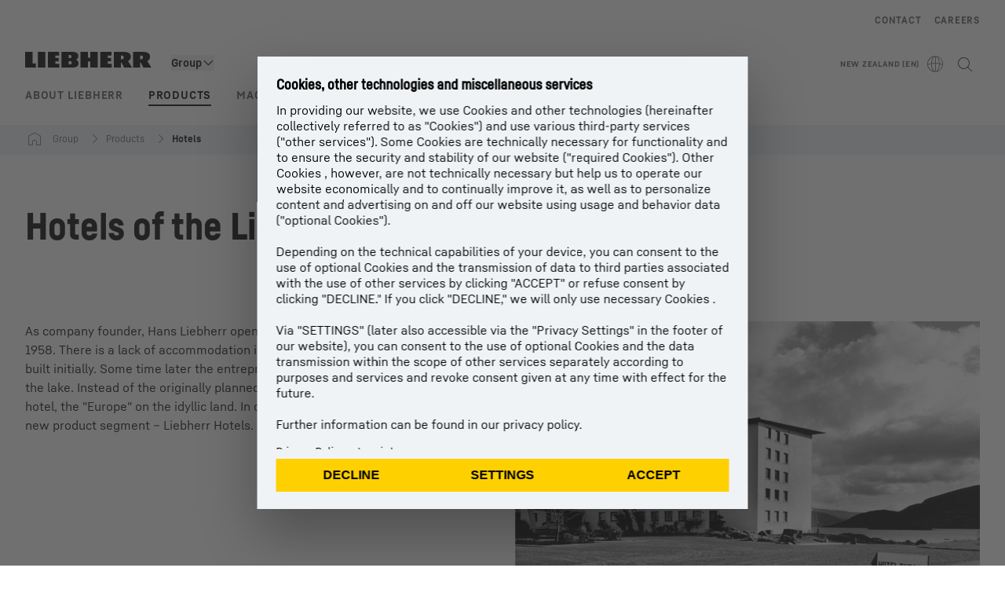

--- FILE ---
content_type: text/css; charset=UTF-8
request_url: https://www.liebherr.com/_next/static/css/064ad3425dfbd6e5.css
body_size: 69268
content:
blockquote,dd,dl,fieldset,figure,h1,h2,h3,h4,h5,h6,hr,p,pre{margin:0}fieldset,legend{padding:0}h1,h2,h3,h4,h5,h6{font-synthesis-weight:none}.patternlib-root,:root{--spacer:1rem;--spacing-0:0;--spacing-1:4px;--spacing-2:8px;--spacing-3:12px;--spacing-4:16px;--spacing-5:24px;--spacing-6:32px;--spacing-7:48px;--color-artic-blue:#003057;--color-yellow:#ffd000;--color-blue:#2779c4;--color-black:#000;--color-white:#fff;--color-steel-50:#f9fafb;--color-steel-100:#f0f3f6;--color-steel-200:#e5e8ed;--color-steel-300:#d3d8dd;--color-steel-400:#bdc4ca;--color-steel-500:#9ea4ab;--color-steel-600:#888e94;--color-steel-700:#6b7278;--color-steel-800:#51585d;--color-steel-900:#353a40;--color-steel-950:#282c30;--color-steel-975:#202326;--color-burgundy-dark:#6e143c;--color-burgundy-light:#b81962;--color-clay:#eb6f24;--color-clay-light:#f89939;--color-clay-light-300:#fde1c4;--color-clay-dark:#b0542e;--color-coolgreen-dark:#006b5e;--color-leaf:#2ea675;--color-leaf-light:#5dbf90;--color-leaf-dark:#33825e;--color-slate:#5789a4;--color-slate-light:#8bb2c2;--color-slate-dark:#3b6579;--color-ruby:#e34858;--color-ruby-light:#f56e7c;--color-ruby-dark:#ad0b37;--color-terra:#aa8d6d;--color-terra-light:#d1b795;--color-terra-dark:#846554;--color-copper:#ea8b6f;--color-copper-light:#f0c2af;--color-copper-dark:#c77359;--color-warning:#e52828;--color-warning-light:#f56e7c;--color-warning-light-300:#ffd5d5;--color-success:#43a017;--color-success-light:#73d95f;--color-success-light-300:#d5f4cf;--color-alert-dark:#ce342b;--font-base-color:#000;--primary-color:var(--color-yellow);--primary-color-accent:var(--color-clay-light);--primary-color-background:var(--color-yellow);--secondary-color:var(--color-black);--secondary-color-accent:var(--color-clay);--color-co-light-brand-yellow:#ffd000;--color-co-light-brand-background:#fff;--color-co-dark-brand-yellow:#ffd000;--color-co-dark-brand-background:#202326;--color-ha-light-brand-blue:#2779c4;--color-ha-light-brand-artic-blue:#003057;--color-ha-light-brand-background:#fff;--color-ha-dark-brand-blue:#2779c4;--color-ha-dark-brand-artic-blue:#164870;--color-ha-dark-brand-background:#202326;--color-neutral-steel-50:#f9fafb;--color-neutral-steel-100:#f0f3f6;--color-neutral-steel-200:#e5e8ed;--color-neutral-steel-300:#d3d8dd;--color-neutral-steel-400:#bdc4ca;--color-neutral-steel-500:#9ea4ab;--color-neutral-steel-600:#888e94;--color-neutral-steel-700:#6b7278;--color-neutral-steel-800:#51585d;--color-neutral-steel-900:#353a40;--color-neutral-steel-950:#282c30;--color-neutral-steel-975:#202326;--color-accent-leaf:#33825e;--color-accent-leaf-soft:#2ea675;--color-accent-terra:#846554;--color-accent-terra-soft:#aa8d6d;--color-accent-clay:#b0542e;--color-accent-clay-soft:#eb6f24;--color-accent-ruby:#ad0b37;--color-accent-ruby-soft:#e34858;--color-accent-slate:#3b6579;--color-accent-slate-soft:#5789a4;--color-accent-coolgreen:#006b5e;--color-accent-coolgreen-soft:#008379;--color-accent-burgundy:#7b1947;--color-accent-burgundy-soft:#b81962;--color-accent-copper:#ab634c;--color-accent-copper-soft:#d47e64;--color-functional-error:#e52828;--color-functional-error-soft:#f06969;--color-functional-success:#398713;--color-functional-success-soft:#58a649;--color-functional-warning:#b0542e;--color-functional-warning-soft:#e3a735;--color-focus-outline:#000;--color-focus-gap:#fff;--color-text:#000;--color-brand-yellow:#ffd000;--color-brand-blue:#2779c4;--color-brand-artic-blue:#003057;--color-brand-primary:#ffd000;--color-brand-primary-accent:#eb6f24;--color-brand-secondary:#000;--color-brand-secondary-accent:#b0542e;--color-brand-foreground:#000;--color-brand-background:#fff;--corporate-h1-font-size:48px;--corporate-h1-line-height:52px;--corporate-h2-font-size:40px;--corporate-h2-line-height:44px;--corporate-h3-font-size:32px;--corporate-h3-line-height:36px;--corporate-h4-font-size:28px;--corporate-h4-line-height:32px;--corporate-h5-font-size:24px;--corporate-h5-line-height:28px;--corporate-h6-font-size:20px;--corporate-h6-line-height:24px;--unified-h1-font-size:48px;--unified-h1-line-height:52px;--unified-h2-font-size:40px;--unified-h2-line-height:44px;--unified-h3-font-size:32px;--unified-h3-line-height:36px;--unified-h4-font-size:28px;--unified-h4-line-height:32px;--unified-h5-font-size:24px;--unified-h5-line-height:28px;--unified-h6-font-size:20px;--unified-h6-line-height:24px;--display1-font-size:68px;--display1-line-height:76px;--seperator-width-display1:96px;--seperator-height-display1:8px;--margin-bottom-display1:4px;--margin-top-display1:11px;--display2-font-size:60px;--display2-line-height:64px;--seperator-width-display2:86px;--seperator-height-display2:7px;--margin-bottom-display2:6px;--margin-top-display2:11px;--h1-font-size:var(--corporate-h1-font-size);--h1-line-height:var(--corporate-h1-line-height);--seperator-width-h1:68px;--seperator-height-h1:6px;--margin-bottom-h1:3px;--margin-top-h1:9px;--h2-font-size:var(--corporate-h2-font-size);--h2-line-height:var(--corporate-h2-line-height);--seperator-width-h2:56px;--seperator-height-h2:5px;--margin-bottom-h2:2px;--margin-top-h2:7px;--h3-font-size:var(--corporate-h3-font-size);--h3-line-height:var(--corporate-h3-line-height);--seperator-width-h3:46px;--seperator-height-h3:4px;--margin-bottom-h3:1px;--margin-top-h3:5px;--h4-font-size:var(--corporate-h4-font-size);--h4-line-height:var(--corporate-h4-line-height);--h5-font-size:var(--corporate-h5-font-size);--h5-line-height:var(--corporate-h5-line-height);--h6-font-size:var(--corporate-h6-font-size);--h6-line-height:var(--corporate-h6-line-height);--seperator-height-h4:4px;--seperator-height-h5:4px;--seperator-height-h6:4px;--margin-bottom-h4:2px;--margin-top-h4:5px;--margin-bottom-h5:2px;--margin-top-h5:5px;--margin-bottom-h6:2px;--margin-top-h6:5px;--seperator-width-h4:46px;--seperator-width-h5:46px;--seperator-width-h6:46px;--font-liebherr-text:LiebherrText-Regular,-apple-system,BlinkMacSystemFont,Arial,Helvetica,sans-serif;--font-liebherr-text-medium:LiebherrText-Medium,-apple-system,BlinkMacSystemFont,Arial,Helvetica,sans-serif;--font-liebherr-text-bold:LiebherrText-Bold,-apple-system,BlinkMacSystemFont,Arial,Helvetica,sans-serif;--font-liebherr-head-hau:LiebherrHead-Regular,-apple-system,BlinkMacSystemFont,Arial,Helvetica,sans-serif;--font-liebherr-head-corporate:LiebherrHead-Black,-apple-system,BlinkMacSystemFont,Arial,Helvetica,sans-serif;--font-noto-text:NotoSansSC-Regular,-apple-system,BlinkMacSystemFont,Arial,Helvetica,sans-serif;--font-noto-text-medium:NotoSansSC-Medium,-apple-system,BlinkMacSystemFont,Arial,Helvetica,sans-serif;--font-noto-text-bold:NotoSansSC-Bold,-apple-system,BlinkMacSystemFont,Arial,Helvetica,sans-serif;--font-noto-head-hau:NotoSansSC-Light,-apple-system,BlinkMacSystemFont,Arial,Helvetica,sans-serif;--font-noto-head-corporate:NotoSansSC-Black,-apple-system,BlinkMacSystemFont,Arial,Helvetica,sans-serif;--font-lh-langpick-asia-regular:LH-LangPick-Asia-Regular,-apple-system,BlinkMacSystemFont,sans-serif;--font-lh-langpick-asia-bold:LH-LangPick-Asia-Bold,-apple-system,BlinkMacSystemFont,sans-serif;--letter-spacing-basic:0.78px;--letter-spacing-auto:auto;--copytext-font-family:var(--font-liebherr-text);--copytext-font-family-bold:var(--font-liebherr-text-bold);--copytext-font-family-medium:var(--font-liebherr-text-medium);--copytext-font-size:18px;--copytext-line-height:28px;--copytext-font-size-small:16px;--copytext-line-height-small:24px;--copytext-font-size-smaller:14px;--copytext-line-height-smaller:20px;--copytext-font-size-extra-small:12px;--copytext-line-height-extra-small:16px;--copytext-font-size-noctx:18px;--copytext-font-size-small-noctx:16px;--copytext-font-size-smaller-noctx:14px;--copytext-font-size-extra-small-noctx:12px;--copytext-line-height-noctx:28px;--copytext-line-height-small-noctx:24px;--copytext-line-height-smaller-noctx:20px;--copytext-line-height-extra-small-noctx:16px;--ppl-font-family-copy-text:var(--font-liebherr-text);--ppl-font-family-text-medium:var(--font-liebherr-text-medium);--ppl-font-family-text-bold:var(--font-liebherr-text-bold);--ppl-font-size-copy:18px;--ppl-line-heigh-copy:28px;--ppl-font-size-copy-small:16px;--ppl-line-heigh-copy-small:24px;--ppl-font-size-copy-smaller:14px;--ppl-line-heigh-copy-smaller:20px;--ppl-font-size-copy-extrasmall:12px;--ppl-line-heigh-copy-extrasmall:16px;--layer-1:1;--layer-10:10;--layer-20:20;--layer-30:30;--layer-40:40;--layer-50:50;--layer-100:100;--layer-1000:1000;--layer-1500:1500;--size-small:40px;--size-big:48px;--size-giant:76px;--component-default-size:var(--size-big);--component-size-big-uniform:48px;--component-size-small-uniform:40px;--component-size-smaller-uniform:32px;--component-size-extra-small-uniform:24px;--shadow-elevation-basic:0px 3px 5px 0px rgba(58,64,70,.1);--shadow-elevation-basic-right:3px 0px 5px 0px rgba(58,64,70,.1);--shadow-elevation-basic-top:0px -3px 5px 0px rgba(58,64,70,.1);--shadow-elevation-middle:0px 10px 50px 10px rgba(0,0,0,.17);--shadow-elevation-pin:0px 5px 3px 0px rgba(0,0,0,.1);--shadow-elevation-flyout:0px 10px 50px 0px rgba(0,0,0,.17);--shadow-elevation-flyout-top:0px -10px 50px 0px rgba(0,0,0,.17);--drop-shadow-elevation-basic:0px 3px 5px rgba(58,64,70,.1);--drop-shadow-elevation-basic-right:3px 0px 5px rgba(58,64,70,.1);--drop-shadow-elevation-basic-top:0px -3px 5px rgba(58,64,70,.1);--drop-shadow-elevation-middle:0px 10px 50px rgba(0,0,0,.17);--drop-shadow-elevation-pin:0px 5px 3px rgba(0,0,0,.1);--drop-shadow-elevation-flyout:0px 10px 50px rgba(0,0,0,.17);--drop-shadow-elevation-flyout-top:0px -10px 50px rgba(0,0,0,.17);--avatar-surface:var(--color-black);--avatar-surface-logged-out:var(--color-white);--avatar-surface-hover:var(--color-neutral-steel-800);--avatar-surface-hover-logged-out:var(--color-neutral-steel-300);--avatar-surface-active:var(--color-brand-primary);--avatar-text:var(--color-white);--avatar-text-logged-out:var(--color-black);--avatar-text-hover:var(--color-neutral-steel-600);--avatar-text-active:var(--color-black);--avatar-stroke-focus:var(--color-black);--avatar-thumbnail-surface:var(--color-white);--avatar-thumbnail-stroke:var(--color-black);--avatar-thumbnail-text:var(--color-black);--accordion-button-color:var(--color-black);--accordion-focus-outline:var(--color-black);--accordion-focus-outline-gap:var(--color-white);--accordion-border-color:var(--color-neutral-steel-300);--accordion-background-color-grey:var(--color-neutral-steel-100);--accordion-background-color-grey-expanded:transparent;--accordion-border-color-grey-expanded:var(--color-neutral-steel-700);--button-font-family:var(--font-liebherr-text-bold);--button-font-size:14px;--button-stroke-primary:var(--color-brand-primary);--button-stroke-primary-active:#000;--button-stroke-primary-hover:var(--color-brand-primary-accent);--button-stroke-primary-focus:#000;--button-stroke-primary-focusgap:#fff;--button-stroke-primary-disabled:#bdc4ca;--button-surface-primary:var(--color-brand-primary);--button-surface-primary-active:#000;--button-surface-primary-hover:var(--color-brand-primary-accent);--button-surface-primary-disabled:#e5e8ed;--button-text-primary:var(--color-brand-foreground);--button-text-primary-active:#fff;--button-text-primary-hover:var(--color-brand-foreground);--button-text-primary-disabled:#51585d;--button-loading-primary:#000;--button-stroke-primary-inverted:#fff;--button-stroke-primary-inverted-focus:#fff;--button-stroke-primary-inverted-focusgap:#000;--button-stroke-primary-inverted-hover:#f89939;--button-stroke-primary-inverted-active:#fff;--button-stroke-primary-inverted-disabled:#353a40;--button-surface-primary-inverted:var(--color-brand-primary);--button-surface-primary-inverted-active:#fff;--button-surface-primary-inverted-hover:#f89939;--button-surface-primary-inverted-disabled:#353a40;--button-text-primary-inverted:#000;--button-text-primary-inverted-disabled:#888e94;--button-loading-primary-inverted:#000;--button-stroke-secondary:var(--color-brand-secondary);--button-stroke-secondary-active:var(--color-brand-secondary);--button-stroke-secondary-hover:#6b7278;--button-stroke-secondary-focus:#000;--button-stroke-secondary-focusgap:#fff;--button-stroke-secondary-disabled:#bdc4ca;--button-surface-secondary:transparent;--button-surface-secondary-disabled:transparent;--button-surface-secondary-hover:transparent;--button-text-secondary:var(--color-brand-secondary);--button-text-secondary-hover:#6b7278;--button-text-secondary-disabled:#51585d;--button-loading-secondary:var(--color-brand-secondary);--button-stroke-secondary-inverted:#888e94;--button-stroke-secondary-inverted-active:#fff;--button-stroke-secondary-inverted-hover:#ffc385;--button-stroke-secondary-inverted-focus:#fff;--button-stroke-secondary-inverted-focusgap:#000;--button-stroke-secondary-inverted-disabled:#888e94;--button-surface-secondary-inverted:transparent;--button-surface-secondary-inverted-hover:transparent;--button-surface-secondary-inverted-active:transparent;--button-surface-secondary-inverted-disabled:transparent;--button-text-secondary-inverted:#fff;--button-text-secondary-inverted-hover:#ffc385;--button-text-secondary-inverted-active:#fff;--button-text-secondary-inverted-disabled:#888e94;--button-loading-secondary-inverted:#fff;--button-stroke-warning:var(--color-functional-error);--button-stroke-warning-hover:var(--color-accent-ruby);--button-stroke-warning-focus:#000;--button-stroke-warning-focusgap:#fff;--button-stroke-warning-active:#000;--button-stroke-warning-disabled:#bdc4ca;--button-surface-warning:var(--color-functional-error);--button-surface-warning-active:#000;--button-surface-warning-hover:var(--color-accent-ruby);--button-surface-warning-disabled:#e5e8ed;--button-text-warning:#fff;--button-text-warning-hover:#fff;--button-text-warning-disabled:#51585d;--button-text-warning-active:#fff;--button-loading-warning:#fff;--button-stroke-danger:var(--color-functional-error);--button-stroke-danger-hover:var(--color-accent-ruby);--button-stroke-danger-focus:#000;--button-stroke-danger-focusgap:#fff;--button-stroke-danger-active:#000;--button-stroke-danger-disabled:#bdc4ca;--button-surface-danger:var(--color-functional-error);--button-surface-danger-hover:var(--color-accent-ruby);--button-surface-danger-disabled:#e5e8ed;--button-surface-danger-active:#000;--button-text-danger:#fff;--button-text-danger-hover:#fff;--button-text-danger-disabled:#51585d;--button-text-danger-active:#fff;--button-loading-danger:#fff;--badge-font-size:10px;--badge-line-height:13px;--badge-height:13px;--badge-min-width:13px;--badge-letter-spacing:0.78px;--badge-padding-left:2px;--badge-padding-right:1px;--card-surface:#fff;--card-surface-hover:#f0f3f6;--card-text:#000;--card-stroke-border:#d3d8dd;--card-surface-interactive-active:var(--color-brand-primary);--card-text-interactive-active:#000;--card-stroke-interactive-active:var(--color-brand-primary);--checkbox-surface-unchecked:#fff;--checkbox-surface-checked:var(--color-brand-primary);--checkbox-surface-hover-checked:var(--color-brand-primary-accent);--checkbox-surface-disabled:var(--color-neutral-steel-100);--checkbox-text-default:#000;--checkbox-text-disabled:var(--color-neutral-steel-400);--checkbox-text-error:var(--color-functional-error);--checkbox-text-success:var(--color-functional-success);--checkbox-text-additional:var(--color-neutral-steel-600);--checkbox-stroke-unchecked:#000;--checkbox-stroke-checked:#000;--checkbox-stroke-focus:#000;--checkbox-stroke-hover-unchecked:var(--color-neutral-steel-600);--checkbox-stroke-hover-checked:#000;--checkbox-stroke-disabled:var(--color-neutral-steel-400);--checkbox-stroke-error:var(--color-functional-error);--checkbox-stroke-success:var(--color-functional-success);--checkbox-icon:url("data:image/svg+xml;utf8,<svg width='17' height='14' viewBox='0 0 17 14' fill='none' xmlns='http://www.w3.org/2000/svg'><path d='M15.5768 1.23604L6.02798 12.2947L1.0412 7.79134' stroke='black' stroke-width='2'/></svg>");--checkbox-icon-indeterminate:url('data:image/svg+xml;utf8,<svg width="12" height="2" viewBox="0 0 12 2" fill="none" xmlns="http://www.w3.org/2000/svg"><rect width="12" height="2" fill="black"/></svg>');--checkbox-icon-disabled:url("data:image/svg+xml;utf8,<svg width='17' height='14' viewBox='0 0 17 14' fill='none' xmlns='http://www.w3.org/2000/svg'><path d='M15.5768 1.23604L6.02798 12.2947L1.0412 7.79134' stroke='rgb(189,196,202)' stroke-width='2'/></svg>");--checkbox-icon-ind-disabled:url('data:image/svg+xml;utf8,<svg width="12" height="2" viewBox="0 0 12 2" xmlns="http://www.w3.org/2000/svg"><rect width="12" height="2" fill="rgb(189,196,202)"/></svg>');--consent-small-variant-headline-font-size:16px;--consent-small-variant-headline-line-height:1.5;--contact-text-item:#000;--empty-state-surface-visual-default:var(--color-neutral-steel-200);--empty-state-surface-visual-success:#398713;--empty-state-surface-visual-error:#e52828;--empty-state-icon-visual-default:var(--color-neutral-steel-800);--empty-state-icon-visual-success:#fff;--empty-state-icon-visual-error:#fff;--empty-state-text-title:#000;--empty-state-text-decription:var(--color-neutral-steel-800);--empty-state-title-fontsize-big:var(--unified-h5-font-size);--empty-state-title-fontsize-small:var(--unified-h6-font-size);--empty-state-title-lineheight-big:var(--unified-h5-line-height);--empty-state-title-lineheight-small:var(--unified-h6-line-height);--dropdown-surface-default:var(--color-white);--dropdown-surface-disabled:var(--color-neutral-steel-100);--dropdown-surface-items-hover:var(--color-neutral-steel-100);--dropdown-text-default:var(--color-neutral-steel-800);--dropdown-text-hover:var(--color-neutral-steel-600);--dropdown-text-filled:var(--color-black);--dropdown-text-disabled:var(--color-neutral-steel-400);--dropdown-text-display:var(--color-neutral-steel-700);--dropdown-text-readonly:var(--color-neutral-steel-700);--dropdown-stroke-default:var(--color-black);--dropdown-stroke-focus:var(--color-black);--dropdown-stroke-disabled:var(--color-neutral-steel-400);--dropdown-stroke-success:var(--color-functional-success);--dropdown-stroke-warning:#b0542e;--dropdown-stroke-error:var(--color-functional-error);--dropdown-text-subtle-default:var(--color-neutral-steel-800);--dropdown-text-subtle-hover:var(--color-black);--dropdown-text-subtle-disabled:var(--color-neutral-steel-400);--dropdown-text-subtle-filled:var(--color-black);--dropdown-text-subtle-focus:var(--color-black);--flag-border-radius:3px;--form-label-font-family:var(--font-liebherr-text-bold);--form-size-label-text:var(--copytext-font-size-small);--form-text-font-family:var(--copytext-font-family);--form-size-text:var(--copytext-font-size);--form-size-placeholder-text:var(--copytext-font-size);--form-size-additional-info-text:12px;--formating-controls-surface-default:#fff;--formating-controls-stroke-default:var(--color-neutral-steel-300);--formGroup-text-default:var(--color-black);--formGroup-text-hint:var(--color-neutral-steel-800);--formGroup-success:var(--color-functional-success);--formGroup-warning:var(--color-functional-warning);--formGroup-error:var(--color-functional-error);--headline-font-family:var(--font-liebherr-head-corporate);--hero-image-surface:#fff;--hero-image-text:#000;--hero-image-stroke:#bdc4ca;--icon-button-hover:var(--color-clay-light);--icon-button-color-background-focus:var(--color-neutral-steel-100);--icon-button-color-foreground:var(--color-black);--icon-button-color-foreground-focus:var(--color-neutral-steel-700);--icon-button-color-foreground-hover:var(--color-functional-warning-soft);--icon-button-color-foreground-disabled:var(--color-neutral-steel-400);--icon-button-color-border-focus:var(--color-black);--icon-dark-color:var(--color-white);--icon-disabled-color:var(--color-steel-400);--icon-disabled-dark-color:var(--color-steel-500);--hotspot-button-dot-surface:#fff;--hotspot-button-dot-surface-disabled:#fff;--hotspot-button-dot-surface-inner:var(--color-brand-primary);--hotspot-button-dot-surface-inner-hover:var(--color-brand-primary-accent);--hotspot-button-dot-surface-inner-disabled:#f0f3f6;--hotspot-button-dot-surface-inner-active:#000;--hotspot-button-dot-text:var(--color-brand-foreground);--hotspot-button-dot-text-disabled:#bdc4ca;--hotspot-button-dot-text-active:#fff;--hotspot-button-dot-stroke-disabled:#9ea4ab;--hotspot-button-dot-stroke-focus:#000;--hotspot-button-color-background:var(--color-white);--hotspot-button-color-background-focus:var(--color-white);--hotspot-button-color-background-hover:var(--color-brand-yellow);--hotspot-button-color-background-active:var(--color-black);--hotspot-button-color-background-disabled:var(--color-white);--hotspot-button-color-foreground:var(--color-black);--hotspot-button-color-foreground-hover:var(--color-black);--hotspot-button-color-foreground-active:var(--color-white);--hotspot-button-color-foreground-disabled:var(--color-black);--hotspot-button-color-border:var(--color-neutral-steel-500);--hotspot-button-color-border-focus:var(--color-black);--hotspot-button-color-primary-background:var(--color-brand-yellow);--hotspot-button-color-primary-background-focus:var(--color-brand-yellow);--hotspot-button-color-primary-background-hover:var(--color-accent-clay);--hotspot-button-color-primary-background-active:var(--color-black);--hotspot-button-color-primary-background-disabled:var(--color-neutral-steel-100);--hotspot-button-color-primary-foreground:var(--color-black);--hotspot-button-color-primary-foreground-active:var(--color-white);--hotspot-button-color-primary-foreground-diabled:var(--color-black);--hotspot-button-color-primary-border-focus:var(--color-black);--hotspot-button-color-black-background:var(--color-black);--hotspot-button-color-black-background-focus:var(--color-black);--hotspot-button-color-black-background-hover:var(--color-neutral-steel-700);--hotspot-button-color-black-background-active:var(--color-neutral-steel-500);--hotspot-button-color-black-background-disabled:var(--color-neutral-steel-400);--hotspot-button-color-black-foreground:var(--color-white);--hotspot-button-color-black-foreground-active:var(--color-white);--hotspot-button-color-black-foreground-diabled:var(--color-white);--hotspot-button-color-black-border-focus:var(--color-neutral-steel-500);--hotspot-button-color-dotslate-inner:var(--color-accent-slate-soft);--hotspot-button-color-dotslate-inner-hover:var(--color-accent-slate);--link-surface-default:transparent;--link-surface-focus:var(--color-neutral-steel-100);--link-text-default:var(--color-neutral-steel-800);--link-text-decent-default:var(--color-neutral-steel-800);--link-text-hover:var(--color-neutral-steel-600);--link-text-active:var(--color-black);--link-text-disabled:var(--color-neutral-steel-700);--link-surface-focus-inverted:var(--color-neutral-steel-900);--link-text-default-inverted:var(--color-neutral-steel-200);--link-text-decent-default-inverted:var(--color-neutral-steel-200);--link-text-hover-inverted:var(--color-neutral-steel-400);--link-text-active-inverted:var(--color-white);--link-text-disabled-inverted:var(--color-neutral-steel-600);--loadingbar-surface-default:var(--color-neutral-steel-200);--loadingbar-text-default:#000;--loadingbar-color-default:var(--color-brand-primary);--loadingbar-color-success:var(--color-functional-success);--loadingbar-color-warning-track:#e3a735;--loadingbar-color-warning-label:#b0542e;--loadingbar-color-error:var(--color-functional-error);--mainNavigation-surface-default:var(--color-white);--mainNavigation-surface-default-mobile:var(--color-neutral-steel-100);--mainNavigation-text-item-default:var(--color-neutral-steel-800);--mainNavigation-text-item-default-mobile:var(--color-black);--mainNavigation-stroke-item-separator:var(--color-neutral-steel-400);--mainNavigation-item-text-size:var(--copytext-font-size-small-noctx);--notification-inline-color-surface-info:var(--color-neutral-steel-900);--notification-inline-color-surface-info-subtle:var(--color-neutral-steel-200);--notification-inline-color-surface-error:var(--color-functional-error);--notification-inline-color-surface-success:var(--color-functional-success);--notification-inline-color-surface-warning:var(--color-functional-warning-soft);--notification-inline-color-text-warning:var(--color-black);--notification-inline-color-text-info:var(--color-white);--notification-inline-color-text-info-subtle:var(--color-black);--pagination-surface-default:transparent;--pagination-surface-hover:var(--color-accent-clay-soft);--pagination-surface-active:var(--color-black);--pagination-text-default:var(--color-black);--pagination-text-label:var(--color-neutral-steel-800);--pagination-text-range-label:var(--color-black);--pagination-text-hover:var(--color-black);--pagination-text-active:var(--color-white);--pagination-text-disabled:var(--color-neutral-steel-400);--pagination-stroke-active:var(--color-neutral-steel-500);--pagination-stroke-separator:var(--color-neutral-steel-300);--pictogram-navigation-item-hover:var(--color-steel-100);--pill-surface-default:#e5e8ed;--pill-text-default:#000;--pill-surface-hover:#eb6f24;--pill-text-hover:#000;--pill-surface-active:#000;--pill-text-active:#fff;--pill-stroke-focus:#000;--pill-surface-error:var(--color-functional-error);--pill-text-error:#fff;--pill-surface-disabled:#e5e8ed;--pill-text-disabled:#888e94;--pill-surface-selected:#ffd000;--pill-text-selected:#000;--pill-surface-status-success-filled:#398713;--pill-text-status-success-filled:#fff;--pill-stroke-status-success-filled:#fff;--pill-surface-status-success-outlined:#fff;--pill-text-status-success-outlined:#398713;--pill-stroke-status-success-outlined:#398713;--pill-surface-status-warning-filled:#e3a735;--pill-text-status-warning-filled:#000;--pill-stroke-status-warning-filled:#fff;--pill-surface-status-warning-outlined:#fff;--pill-text-status-warning-outlined:#b0542e;--pill-stroke-status-warning-outlined:#b0542e;--pill-surface-status-error-filled:#e52828;--pill-text-status-error-filled:#fff;--pill-stroke-status-error-filled:#fff;--pill-surface-status-error-outlined:#fff;--pill-text-status-error-outlined:#e52828;--pill-stroke-status-error-outlined:#e52828;--pill-surface-status-default-filled:#e5e8ed;--pill-text-status-default-filled:#000;--pill-stroke-status-default-filled:#e5e8ed;--pill-surface-status-default-outlined:#fff;--pill-text-status-default-outlined:#000;--pill-stroke-status-default-outlined:#9ea4ab;--pill-surface-status-neutral-filled:#e5e8ed;--pill-text-status-neutral-filled:#000;--pill-stroke-status-neutral-filled:#fff;--pill-surface-status-neutral-outlined:#fff;--pill-text-status-neutral-outlined:#000;--pill-stroke-status-neutral-outlined:#9ea4ab;--pill-surface-status-primary-filled:#ffd000;--pill-text-status-primary-filled:#000;--pill-stroke-status-primary-filled:#ffd000;--pill-surface-status-disabled-filled:#e5e8ed;--pill-text-status-disabled-filled:#888e94;--pill-stroke-status-disabled-filled:#fff;--pill-surface-status-disabled-outlined:#fff;--pill-text-status-disabled-outlined:#888e94;--pill-stroke-status-disabled-outlined:#e5e8ed;--pill-corporate-attention-surface-corporate:#ffd000;--pill-corporate-attention-surface-slate:#5789a4;--pill-corporate-attention-text-corporate:#000;--pill-corporate-attention-text-slate:#fff;--pill-hau-attention-surface:#fff;--pill-hau-attention-slate:#3b6579;--pill-hau-attention-terra:#846554;--pill-hau-attention-burgundy:#b81962;--pill-hau-attention-copper:#ab634c;--pill-hau-attention-coolgreen:#006b5e;--pill-hau-attention-ruby:#ad0b37;--progressbar-surface-default:var(--color-neutral-steel-200);--progressbar-text-default:#000;--progressbar-text-soft:var(--color-neutral-steel-700);--progressbar-color-primary:var(--color-brand-primary);--progressbar-color-success:var(--color-functional-success);--progressbar-color-warning:#b0542e;--progressbar-color-error:var(--color-functional-error);--progressbar-color-default:#000;--sidebar-surface:#fff;--sidebar-surface-active:var(--color-brand-primary);--sidebar-surface-hover:var(--color-brand-primary-accent);--sidebar-stroke:#d3d8dd;--sidebar-stroke-active:var(--color-brand-primary);--sidebar-stroke-hover:var(--color-brand-primary-accent);--sidebar-text:var(--color-text);--sidebar-text-active:var(--color-brand-foreground);--sidebar-text-hover:var(--color-brand-foreground);--sidebar-subitem-surface:#f9fafb;--sidebar-subitem-surface-hover:var(--color-brand-primary-accent);--sidebar-subitem-surface-active:var(--color-brand-primary);--sidebar-subitem-stroke:#e5e8ed;--sidebar-subitem-text:#000;--sidebar-subitem-text-active:var(--color-brand-foreground);--sidebar-subitem-text-hover:var(--color-brand-foreground);--radio-button-surface-unselected:#fff;--radio-button-surface-selected:var(--color-brand-primary);--radio-button-surface-hover-selected:var(--color-brand-primary-accent);--radio-button-surface-disabled:var(--color-neutral-steel-100);--radio-button-center-selected:var(--color-black);--radio-button-center-disabled:var(--color-neutral-steel-400);--radio-button-center-error:var(--color-functional-error);--radio-button-center-success:var(--color-functional-success);--radio-button-text-default:var(--color-black);--radio-button-text-disabled:var(--color-neutral-steel-400);--radio-button-text-error:var(--color-functional-error);--radio-button-text-success:var(--color-functional-success);--radio-button-stroke-unselected:var(--color-black);--radio-button-stroke-selected:#000;--radio-button-stroke-focus:var(--color-black);--radio-button-stroke-hover-unselected:var(--color-neutral-steel-600);--radio-button-stroke-hover-selected:var(--color-neutral-steel-600);--radio-button-stroke-disabled:var(--color-neutral-steel-400);--radio-button-stroke-error:var(--color-functional-error);--radio-button-stroke-success:var(--color-functional-success);--selection-card-surface:#fff;--selection-card-text:#000;--selection-card-stroke:#bdc4ca;--selection-card-surface-hover:#f9fafb;--selection-card-stroke-hover:#d3d8dd;--selection-card-surface-active:#f9fafb;--selection-card-stroke-active:#000;--selection-card-surface-selected:#f9fafb;--selection-card-stroke-selected:#000;--selection-card-surface-disabled:#f0f3f6;--selection-card-stroke-disabled:#d3d8dd;--selection-card-text-disabled:#bdc4ca;--status-message-surface-default:transparent;--status-message-text-default:#000;--status-message-icon-verified:var(--color-brand-primary);--status-message-icon-completedAvailable:#398713;--status-message-icon-inProgress:#e3a735;--status-message-icon-canceledNotAvailable:#e52828;--status-message-icon-created:#3b6579;--status-message-icon-draft:#9ea4ab;--steps-surface-selected:var(--color-black);--steps-surface-default:var(--color-neutral-steel-800);--steps-surface-hover:var(--color-brand-primary-accent);--steps-surface-active:#000;--steps-surface-disabled:var(--color-neutral-steel-200);--steps-surface-error:var(--color-functional-error);--steps-surface-success:var(--color-functional-success);--steps-text-default:var(--color-text);--steps-stroke-default:transparent;--steps-stroke-focus:#000;--steps-bg-color:var(--primary-color-accent);--sticky-sidebar-item-surface:var(--color-steel-100);--sticky-sidebar-item-surface-hover:var(--color-brand-primary-accent);--sticky-sidebar-item-text:var(--color-brand-foreground);--storytabs-surface-default:#fff;--storytabs-surface-focus:var(--color-neutral-steel-100);--storytabs-text-default:var(--color-neutral-steel-800);--storytabs-text-hover:var(--color-neutral-steel-800);--storytabs-text-active:#000;--storytabs-text-disabled:var(--color-neutral-steel-400);--storytabs-text-focus:var(--color-neutral-steel-800);--storytabs-stroke-default:var(--color-neutral-steel-400);--storytabs-stroke-hover:var(--color-accent-clay-soft);--storytabs-stroke-active:#000;--storytabs-stroke-disabled:var(--color-neutral-steel-400);--storytabs-stroke-focus:var(--color-neutral-steel-400);--storytabs-text-success:#398713;--storytabs-stroke-success:#398713;--storytabs-text-error:#e52828;--storytabs-stroke-error:#e52828;--table-header-font-family:var(--headline-font-family);--table-header-text-size:20px;--table-head-text-size:16px;--table-body-text-size:16px;--table-base-head-text-size:16px;--table-base-text-size:16px;--tabs-font-size:16px;--ppl-tabs-item-border-color-hover:#eb6f24;--ppl-tabs-item-stroke-focus-color:#000;--textarea-surface-default:var(--color-white);--textarea-surface-disabled:var(--color-neutral-steel-100);--textarea-text-default:var(--color-neutral-steel-800);--textarea-text-hover:var(--color-neutral-steel-600);--textarea-text-filled:var(--color-black);--textarea-text-disabled:var(--color-neutral-steel-400);--textarea-text-display:var(--color-neutral-steel-700);--textarea-stroke-default:var(--color-black);--textarea-stroke-focus:var(--color-black);--textarea-stroke-disabled:var(--color-neutral-steel-400);--textarea-stroke-error:#e52828;--textarea-stroke-warning:#b0542e;--textarea-stroke-success:#398713;--textinput-surface-default:var(--color-white);--textinput-surface-disabled:var(--color-neutral-steel-100);--textinput-text-default:var(--color-neutral-steel-800);--textinput-text-hover:var(--color-neutral-steel-600);--textinput-text-filled:var(--color-black);--textinput-text-disabled:var(--color-neutral-steel-400);--textinput-text-display:var(--color-neutral-steel-700);--textinput-text-readonly:var(--color-neutral-steel-700);--textinput-text-stepbutton:var(--color-neutral-steel-800);--textinput-stroke-default:var(--color-black);--textinput-stroke-focus:var(--color-black);--textinput-stroke-disabled:var(--color-neutral-steel-400);--textinput-stroke-stepbutton:var(--color-neutral-steel-200);--textinput-stroke-error:#e52828;--textinput-stroke-warning:#b0542e;--textinput-stroke-success:#398713;--textinput-color-scheme:light;--textlink-surface-default:transparent;--textlink-surface-focus:var(--color-neutral-steel-100);--textlink-text-default:var(--color-neutral-steel-800);--textlink-text-hover:var(--color-neutral-steel-600);--textlink-text-active:var(--color-black);--textlink-text-disabled:var(--color-neutral-steel-400);--texteditor-text-default:var(--color-steel-800);--texteditor-text-placeholder:var(--color-steel-800);--texteditor-text-hover:var(--color-black);--texteditor-text-active:var(--color-white);--texteditor-toolbar-stroke-bottom:var(--color-steel-300);--texteditor-stroke-default:var(--color-black);--texteditor-stroke-error:#e52828;--texteditor-stroke-warning:#b0542e;--texteditor-stroke-success:#398713;--texteditor-background-hover:#eb6f24;--texteditor-background-active:var(--color-black);--toast-color-surface-default:var(--color-neutral-steel-900);--toast-color-surface-error:var(--color-functional-error);--toast-color-surface-success:var(--color-functional-success);--toast-color-surface-warning:var(--color-functional-warning-soft);--toast-color-text-warning:var(--color-black);--toast-color-text-default:var(--color-white);--quote-text-color-primary:var(--font-base-color);--quote-border-color-primary:var(--color-black)}.patternlib-root[data-theme=corporate],.patternlib-root[theme=corporate],:root[data-theme=corporate],:root[theme=corporate]{--surface-transparent:transparent;--surface-default:#fff;--surface-soft:#f9fafb;--surface-strong:#f0f3f6;--surface-draft:#9ea4ab;--surface-slate:#5789a4;--surface-success:#43a017;--surface-warning:var(--color-functional-warning);--surface-warning-hover:var(--color-functional-warning-soft);--surface-error:#e52828;--surface-primary:var(--color-brand-primary);--surface-primary-hover:var(--color-functional-error-soft);--surface-disabled:#f0f3f6;--text-default:#000;--text-soft:#6b7278;--text-inverted:#fff;--text-disabled:#888e94;--text-success:#006b5e;--text-warning:var(--color-functional-warning);--text-warning-hover:var(--color-functional-warning-soft);--text-error:var(--color-functional-error);--text-error-hover:var(--color-functional-error-soft);--stroke-default:#bdc4ca;--stroke-focused:#000;--stroke-disabled:#888e94;--stroke-warning:var(--color-functional-error);--stroke-warning-hover:var(--color-functional-error-soft);--checkoption-surface-default:var(--color-white);--checkoption-surface-hover:var(--color-neutral-steel-100);--checkoption-surface-focus:var(--color-neutral-steel-100);--checkoption-text-default:var(--color-black);--checkoption-text-disabled:var(--color-neutral-steel-400);--datepicker-surface:var(--color-white);--datepicker-surface-disabled:transparent;--datepicker-text:#000;--datepicker-text-active:#000;--datepicker-text-disabled:#51585d;--datepicker-separator:var(--color-steel-300);--datepicker-input-surface:var(--bg-white);--datepicker-input-icon:var(--color-steel-800);--datepicker-input-icon-hover:var(--color-steel-600);--datepicker-color-scheme:light;--headerPortal-surface-default:var(--color-white);--headerPortal-surface-logo:var(--color-black);--headerPortal-text-portalname:var(--color-black);--headerPortal-partner-logo-default:var(--color-brand-primary);--headerPortal-partner-logo-devider:var(--color-steel-200);--headerPortal-surface-icon:var(--color-neutral-steel-100);--headerPortal-stroke-icon:var(--color-black);--headerPortal-surface-items:var(--color-neutral-steel-100);--multiselect-surface-default:var(--color-white);--multiselect-surface-disabled:var(--color-neutral-steel-100);--multiselect-text-default:var(--color-neutral-steel-800);--multiselect-text-hover:var(--color-neutral-steel-600);--multiselect-text-filled:var(--color-black);--multiselect-text-disabled:var(--color-neutral-steel-400);--multiselect-text-display:var(--color-neutral-steel-700);--multiselect-text-readonly:var(--color-neutral-steel-700);--multiselect-stroke-default:var(--color-black);--multiselect-stroke-focus:var(--color-black);--multiselect-stroke-disabled:var(--color-neutral-steel-400);--multiselect-stroke-error:var(--color-functional-error);--multiselect-stroke-warning:var(--color-functional-warning);--multiselect-stroke-success:var(--color-functional-success);--multiselect-surface-dropdown:var(--color-white);--multiselect-surface-selectall:var(--color-neutral-steel-100);--multiselect-surface-searchbox:var(--color-neutral-steel-100);--multiselect-text-searchbox-default:var(--color-black);--multiselect-text-searchbox-placeholder:var(--color-neutral-steel-400);--multiselect-text-searchbox-icon:var(--color-neutral-steel-800);--multiselect-stroke-seprator:var(--color-neutral-steel-400);--option-surface-default:var(--color-white);--option-surface-hover:var(--color-neutral-steel-100);--option-text-default:var(--color-black);--option-text-disabled:var(--color-neutral-steel-400);--option-text-additional:var(--color-neutral-steel-600);--scrollbar-surface-default:transparent;--scrollbar-surface-track:var(--color-neutral-steel-100);--scrollbar-surface-thumb:var(--color-neutral-steel-400);--scrollbar-surface-thumb-hovered:var(--color-neutral-steel-700);--searchbox-surface-default:var(--color-white);--searchbox-text-placeholder:var(--color-neutral-steel-800);--searchbox-text-filled:var(--color-black);--searchbox-text-hover:var(--color-neutral-steel-800);--searchbox-icon-action:var(--color-black);--searchbox-stroke-default:var(--color-black);--searchbox-stroke-icon:var(--color-black);--searchbox-stroke-separator:var(--color-neutral-steel-300);--spinner-surface-default:transparent;--spinner-text-label:var(--color-black);--spinner-stroke-ring:var(--color-neutral-steel-200);--spinner-stroke-progress-outer:var(--color-brand-primary);--spinner-stroke-progress-inner:var(--color-black);--slider-surface-track-bg-default:var(--color-neutral-steel-300);--slider-surface-track-bg-disabled:var(--color-neutral-steel-100);--slider-surface-track-fg-default:var(--color-black);--slider-surface-track-fg-disabled:var(--color-neutral-steel-700);--slider-surface-track-fg-display:var(--color-neutral-steel-700);--slider-surface-tick-bg-default:var(--color-neutral-steel-400);--slider-text-default:var(--color-black);--slider-icon-handle-default:var(--color-white);--slider-stroke-handle-default:var(--color-neutral-steel-100);--slider-control-label-color:#6b7278;--slider-control-background-color:#fff;--slider-control-background-color--hover:#f0f3f6;--slider-control-icon-color:#000;--texttoggle-surface-default:transparent;--texttoggle-surface-primary:var(--color-brand-primary);--texttoggle-surface-disabled:var(--color-neutral-steel-100);--texttoggle-text-default:#000;--texttoggle-text-unselected:var(--color-neutral-steel-700);--texttoggle-text-hover-selected:#000;--texttoggle-text-hover-unselected:var(--color-neutral-steel-600);--texttoggle-text-active:var(--color-neutral-steel-800);--texttoggle-text-disabled:var(--color-neutral-steel-400);--texttoggle-stroke-default:#000;--texttoggle-stroke-focus:#000;--texttoggle-stroke-disabled:var(--color-neutral-steel-400);--toggle-surface-default-off:transparent;--toggle-surface-default-on:var(--color-brand-primary);--toggle-surface-hover-on:var(--color-accent-clay-soft);--toggle-surface-disabled:var(--color-neutral-steel-100);--toggle-surface-error:var(--color-functional-error-soft);--toggle-text-default-off:var(--color-neutral-steel-700);--toggle-text-default-on:#000;--toggle-text-hover-off:#000;--toggle-text-disabled:var(--color-neutral-steel-400);--toggle-text-error:#000;--toggle-knob-default-off:#000;--toggle-knob-default-on:#000;--toggle-knob-hover-off:#000;--toggle-knob-disabled:var(--color-neutral-steel-400);--toggle-stroke-default-off:#000;--toggle-stroke-default-on:#000;--toggle-stroke-focus:#000;--toggle-stroke-hover-off:#000;--toggle-stroke-hover-on:#000;--toggle-stroke-disabled:var(--color-neutral-steel-400);--toggle-stroke-error:transparent;--overlaycontainer-backdrop:rgba(58,64,70,.2)}.patternlib-root[data-theme=corporate][data-mode=dark],.patternlib-root[theme=corporate][data-mode=dark],:root[data-theme=corporate][data-mode=dark],:root[theme=corporate][data-mode=dark]{--surface-default:#202326;--surface-soft:#282c30;--surface-strong:#353a40;--surface-draft:#9ea4ab;--text-default:#fff;--checkoption-surface-default:var(--color-neutral-steel-950);--checkoption-surface-hover:var(--color-neutral-steel-900);--checkoption-surface-focus:var(--color-neutral-steel-900);--checkoption-text-default:var(--color-white);--checkoption-text-disabled:var(--color-neutral-steel-600);--datepicker-surface:#282c30;--datepicker-surface-disabled:transparent;--datepicker-text:var(--color-white);--datepicker-text-active:var(--color-black);--datepicker-text-disabled:#d3d8dd;--datepicker-separator:var(--color-steel-700);--datepicker-input-surface:var(--color-steel-975);--datepicker-input-icon:var(--color-steel-400);--datepicker-input-icon-hover:var(--color-steel-600);--datepicker-color-scheme:dark;--headerPortal-surface-default:var(--color-neutral-steel-975);--headerPortal-surface-logo:var(--color-white);--headerPortal-text-portalname:var(--color-white);--headerPortal-partner-logo-devider:var(--color-steel-800);--headerPortal-surface-icon:var(--color-neutral-steel-800);--headerPortal-stroke-icon:var(--color-white);--headerPortal-surface-items:var(--color-neutral-steel-900);--icon-button-color-background-focus:var(--color-neutral-steel-900);--icon-button-color-foreground:var(--color-white);--icon-button-color-foreground-focus:var(--color-neutral-steel-300);--icon-button-color-foreground-hover:var(--color-functional-warning);--icon-button-color-foreground-disabled:var(--color-neutral-steel-600);--icon-button-color-border-focus:var(--color-white);--hotspot-button-color-background-focus:var(--color-neutral-steel-400);--hotspot-button-color-background-disabled:var(--color-neutral-steel-900);--hotspot-button-color-foreground-disabled:var(--color-neutral-steel-600);--hotspot-button-color-border:var(--color-neutral-steel-500);--hotspot-button-color-border-focus:var(--color-white);--hotspot-button-color-primary-background:var(--color-brand-yellow);--hotspot-button-color-primary-background-focus:var(--color-brand-yellow);--hotspot-button-color-primary-background-hover:var(--color-accent-clay);--hotspot-button-color-primary-background-active:var(--color-black);--hotspot-button-color-primary-background-disabled:var(--color-neutral-steel-900);--hotspot-button-color-primary-foreground:var(--color-black);--hotspot-button-color-primary-foreground-active:var(--color-white);--hotspot-button-color-primary-foreground-diabled:var(--color-neutral-steel-600);--hotspot-button-color-primary-border-focus:var(--color-white);--hotspot-button-color-black-background:var(--color-neutral-steel-900);--hotspot-button-color-black-background-focus:var(--color-neutral-steel-900);--hotspot-button-color-black-background-hover:var(--color-neutral-steel-300);--hotspot-button-color-black-background-active:var(--color-neutral-steel-500);--hotspot-button-color-black-background-disabled:var(--color-neutral-steel-900);--hotspot-button-color-black-foreground:var(--color-white);--hotspot-button-color-black-foreground-active:var(--color-black);--hotspot-button-color-black-foreground-diabled:var(--color-neutral-steel-600);--hotspot-button-color-black-border-focus:var(--color-white);--hotspot-button-color-dotslate-inner:var(--color-accent-slate-soft);--hotspot-button-color-dotslate-inner-hover:var(--color-accent-slate);--multiselect-surface-default:var(--color-neutral-steel-975);--multiselect-surface-disabled:var(--color-neutral-steel-900);--multiselect-text-default:var(--color-neutral-steel-200);--multiselect-text-hover:var(--color-neutral-steel-400);--multiselect-text-filled:var(--color-white);--multiselect-text-disabled:var(--color-neutral-steel-600);--multiselect-text-display:var(--color-neutral-steel-300);--multiselect-text-readonly:var(--color-neutral-steel-300);--multiselect-stroke-default:var(--color-neutral-steel-600);--multiselect-stroke-focus:var(--color-neutral-steel-600);--multiselect-stroke-disabled:var(--color-neutral-steel-600);--multiselect-surface-dropdown:var(--color-neutral-steel-950);--multiselect-surface-selectall:var(--color-neutral-steel-900);--multiselect-surface-searchbox:var(--color-neutral-steel-900);--multiselect-text-searchbox-default:var(--color-white);--multiselect-text-searchbox-placeholder:var(--color-neutral-steel-600);--multiselect-text-searchbox-icon:var(--color-neutral-steel-400);--multiselect-stroke-seprator:var(--color-neutral-steel-600);--option-surface-default:var(--color-neutral-steel-950);--option-surface-hover:var(--color-neutral-steel-800);--option-text-default:var(--color-white);--option-text-disabled:var(--color-neutral-steel-600);--option-text-additional:var(--color-neutral-steel-300);--scrollbar-surface-default:transparent;--scrollbar-surface-track:var(--color-neutral-steel-900);--scrollbar-surface-thumb:var(--color-neutral-steel-500);--scrollbar-surface-thumb-hovered:var(--color-neutral-steel-200);--searchbox-surface-default:var(--color-neutral-steel-975);--searchbox-text-placeholder:var(--color-neutral-steel-200);--searchbox-text-filled:var(--color-white);--searchbox-text-hover:var(--color-neutral-steel-200);--searchbox-icon-action:var(--color-white);--searchbox-stroke-default:var(--color-neutral-steel-600);--searchbox-stroke-icon:var(--color-white);--searchbox-stroke-separator:var(--color-neutral-steel-800);--spinner-text-label:var(--color-white);--spinner-stroke-ring:var(--color-neutral-steel-800);--spinner-stroke-progress-outer:var(--color-brand-primary);--spinner-stroke-progress-inner:var(--color-white);--slider-surface-track-bg-default:var(--color-neutral-steel-700);--slider-surface-track-bg-disabled:var(--color-neutral-steel-900);--slider-surface-track-fg-default:var(--color-white);--slider-surface-track-fg-disabled:var(--color-neutral-steel-300);--slider-surface-track-fg-display:var(--color-neutral-steel-300);--slider-surface-tick-bg-default:var(--color-neutral-steel-600);--slider-text-default:var(--color-white);--slider-icon-handle-default:var(--color-black);--slider-stroke-handle-default:var(--color-neutral-steel-900);--slider-control-label-color:#d3d8dd;--slider-control-background-color:#202326;--slider-control-background-color--hover:#353a40;--slider-control-icon-color:#fff;--texttoggle-surface-disabled:var(--color-neutral-steel-900);--texttoggle-text-unselected:var(--color-neutral-steel-300);--texttoggle-text-hover-unselected:var(--color-neutral-steel-400);--texttoggle-text-active:var(--color-neutral-steel-200);--texttoggle-text-disabled:var(--color-neutral-steel-600);--texttoggle-stroke-default:#fff;--texttoggle-stroke-focus:#fff;--toggle-surface-hover-on:var(--color-accent-clay);--toggle-surface-disabled:var(--color-neutral-steel-900);--toggle-text-default-off:var(--color-neutral-steel-400);--toggle-text-default-on:#000;--toggle-text-hover-off:#fff;--toggle-text-disabled:var(--color-neutral-steel-600);--toggle-text-error:#000;--toggle-knob-default-off:#fff;--toggle-knob-default-on:#000;--toggle-knob-hover-off:#fff;--toggle-knob-disabled:var(--color-neutral-steel-600);--toggle-stroke-default-off:var(--color-neutral-steel-600);--toggle-stroke-default-on:transparent;--toggle-stroke-focus:#fff;--toggle-stroke-hover-off:#fff;--toggle-stroke-hover-on:transparent;--toggle-stroke-disabled:var(--color-neutral-steel-600);--toggle-stroke-error:transparent;--overlaycontainer-backdrop:rgba(0,0,0,.7)}.patternlib-root[data-theme=hau],.patternlib-root[theme=hau],:root[data-theme=hau],:root[theme=hau]{--surface-default:#fff;--surface-soft:#f9fafb;--surface-strong:#f0f3f6;--surface-draft:#9ea4ab;--surface-slate:#5789a4;--surface-success:#43a017;--surface-warning:var(--color-functional-warning);--surface-error:#e52828;--surface-primary:#2779c4;--text-default:#000;--text-soft:#6b7278;--text-inverted:#fff;--text-disabled:#888e94;--text-success:#006b5e;--text-warning:var(--color-functional-warning);--text-error:#ce342b;--stroke-default:#d3d8dd;--stroke-focused:#000;--stroke-disabled:#888e94;--color-brand-primary:#2779c4;--color-brand-primary-accent:#003057;--color-brand-secondary:#003057;--color-brand-secondary-accent:#2779c4;--color-brand-foreground:#fff;--color-brand-background:#fff;--button-loading-primary:#fff;--button-loading-primary-inverted:#fff;--button-stroke-primary-inverted:#fff;--button-stroke-primary-inverted-active:#000;--button-stroke-primary-inverted-hover:#fff;--button-stroke-primary-inverted-focus:#fff;--button-stroke-primary-inverted-focusgap:#000;--button-stroke-primary-inverted-disabled:#bdc4ca;--button-surface-primary-inverted:var(--color-brand-primary);--button-surface-primary-inverted-active:#000;--button-surface-primary-inverted-hover:#fff;--button-surface-primary-inverted-disabled:#e5e8ed;--button-text-primary-inverted:var(--color-brand-foreground);--button-text-primary-inverted-active:#fff;--button-text-primary-inverted-hover:#000;--button-text-primary-inverted-disabled:#51585d;--button-stroke-secondary-inverted:#bdc4ca;--button-stroke-secondary-inverted-active:#fff;--button-stroke-secondary-inverted-hover:#bdc4ca;--button-stroke-secondary-inverted-focus:#fff;--button-stroke-secondary-inverted-focusgap:#000;--button-stroke-secondary-inverted-disabled:#888e94;--button-surface-secondary-inverted:transparent;--button-surface-secondary-inverted-hover:transparent;--button-text-secondary-inverted:#fff;--button-text-secondary-inverted-hover:#bdc4ca;--button-text-secondary-inverted-active:#fff;--button-text-secondary-inverted-disabled:#888e94;--button-loading-secondary-inverted:#fff;--button-stroke-secondary-focus:#000;--button-stroke-secondary-focusgap:#fff;--checkbox-surface-hover-checked:var(--color-ha-light-brand-artic-blue);--checkbox-stroke-checked:var(--color-black);--checkbox-stroke-hover-checked:var(--color-black);--checkbox-icon:url("data:image/svg+xml;utf8,<svg width='17' height='14' viewBox='0 0 17 14' fill='none' xmlns='http://www.w3.org/2000/svg'><path d='M15.5768 1.23604L6.02798 12.2947L1.0412 7.79134' stroke='white' stroke-width='2'/></svg>");--checkbox-icon-indeterminate:url('data:image/svg+xml;utf8,<svg width="12" height="2" viewBox="0 0 12 2" fill="none" xmlns="http://www.w3.org/2000/svg"><rect width="12" height="2" fill="white"/></svg>');--checkoption-surface-default:var(--color-white);--checkoption-surface-hover:var(--color-neutral-steel-100);--checkoption-surface-focus:var(--color-neutral-steel-100);--checkoption-text-default:var(--color-black);--checkoption-text-disabled:var(--color-neutral-steel-400);--datepicker-surface:var(--color-white);--datepicker-text:var(--color-black);--datepicker-text-active:var(--color-white);--datepicker-separator:var(--color-steel-300);--datepicker-color-scheme:light;--headerPortal-surface-default:var(--color-white);--headerPortal-surface-logo:var(--color-black);--headerPortal-text-portalname:var(--color-black);--headerPortal-partner-logo-default:var(--color-brand-primary);--headerPortal-partner-logo-devider:var(--color-steel-200);--headerPortal-surface-icon:var(--color-neutral-steel-100);--headerPortal-stroke-icon:var(--color-black);--headerPortal-surface-items:var(--color-neutral-steel-100);--icon-button-color-background-focus:var(--color-neutral-steel-100);--icon-button-color-foreground:var(--color-black);--icon-button-color-foreground-focus:var(--color-neutral-steel-700);--icon-button-color-foreground-hover:var(--color-brand-blue);--icon-button-color-foreground-disabled:var(--color-neutral-steel-400);--icon-button-color-border-focus:var(--color-black);--hotspot-button-color-background-hover:var(--color-brand-blue);--hotspot-button-color-foreground-hover:var(--color-white);--hotspot-button-color-foreground-active:var(--color-white);--hotspot-button-color-foreground-disabled:var(--color-neutral-steel-400);--hotspot-button-color-border:var(--color-neutral-steel-500);--hotspot-button-color-border-focus:var(--color-black);--hotspot-button-color-primary-background:var(--color-brand-blue);--hotspot-button-color-primary-background-focus:var(--color-brand-blue);--hotspot-button-color-primary-background-hover:var(--color-brand-artic-blue);--hotspot-button-color-primary-background-active:var(--color-black);--hotspot-button-color-primary-background-disabled:var(--color-neutral-steel-100);--hotspot-button-color-primary-foreground:var(--color-white);--hotspot-button-color-primary-foreground-active:var(--color-white);--hotspot-button-color-primary-foreground-diabled:var(--color-neutral-steel-400);--hotspot-button-color-primary-border-focus:var(--color-black);--hotspot-button-color-black-background:var(--color-black);--hotspot-button-color-black-background-focus:var(--color-black);--hotspot-button-color-black-background-hover:var(--color-neutral-steel-700);--hotspot-button-color-black-background-active:var(--color-neutral-steel-500);--hotspot-button-color-black-background-disabled:var(--color-neutral-steel-400);--hotspot-button-color-black-foreground:var(--color-white);--hotspot-button-color-black-foreground-active:var(--color-white);--hotspot-button-color-black-foreground-diabled:var(--color-white);--hotspot-button-color-black-border-focus:var(--color-neutral-steel-500);--hotspot-button-color-dotslate-inner:var(--color-accent-slate-soft);--hotspot-button-color-dotslate-inner-hover:var(--color-accent-slate);--multiselect-surface-default:var(--color-white);--multiselect-surface-disabled:var(--color-neutral-steel-100);--multiselect-text-default:var(--color-neutral-steel-800);--multiselect-text-hover:var(--color-neutral-steel-600);--multiselect-text-filled:var(--color-black);--multiselect-text-disabled:var(--color-neutral-steel-400);--multiselect-text-display:var(--color-neutral-steel-700);--multiselect-text-readonly:var(--color-neutral-steel-700);--multiselect-stroke-default:var(--color-black);--multiselect-stroke-focus:var(--color-black);--multiselect-stroke-disabled:var(--color-neutral-steel-400);--multiselect-stroke-error:var(--color-functional-error);--multiselect-stroke-warning:var(--color-functional-warning);--multiselect-stroke-success:var(--color-functional-success);--multiselect-surface-dropdown:var(--color-white);--multiselect-surface-selectall:var(--color-neutral-steel-100);--multiselect-surface-searchbox:var(--color-neutral-steel-100);--multiselect-text-searchbox-default:var(--color-black);--multiselect-text-searchbox-placeholder:var(--color-neutral-steel-400);--multiselect-text-searchbox-icon:var(--color-neutral-steel-800);--multiselect-stroke-seprator:var(--color-neutral-steel-400);--option-surface-default:var(--color-white);--option-surface-hover:var(--color-neutral-steel-100);--option-text-default:var(--color-black);--option-text-disabled:var(--color-neutral-steel-400);--option-text-additional:var(--color-neutral-steel-600);--pagination-surface-default:transparent;--pagination-surface-hover:var(--color-brand-artic-blue);--pagination-surface-active:var(--color-black);--pagination-text-default:var(--color-black);--pagination-text-range-label:var(--color-black);--pagination-text-hover:var(--color-white);--pagination-text-active:var(--color-white);--pagination-text-disabled:var(--color-neutral-steel-400);--pagination-stroke-active:var(--color-neutral-steel-500);--pagination-stroke-separator:var(--color-neutral-steel-300);--pill-surface-hover:#003057;--pill-text-hover:#fff;--pill-surface-selected:#2779c4;--pill-text-selected:#fff;--pill-surface-status-primary-filled:#2779c4;--pill-text-status-primary-filled:#fff;--pill-stroke-status-primary-filled:#fff;--radio-button-surface-hover-selected:var(--color-ha-light-brand-artic-blue);--radio-button-center-selected:var(--color-white);--scrollbar-surface-default:transparent;--scrollbar-surface-track:var(--color-neutral-steel-100);--scrollbar-surface-thumb:var(--color-neutral-steel-400);--scrollbar-surface-thumb-hovered:var(--color-neutral-steel-700);--searchbox-surface-default:var(--color-white);--searchbox-text-placeholder:var(--color-neutral-steel-800);--searchbox-text-filled:var(--color-black);--searchbox-text-hover:var(--color-neutral-steel-800);--searchbox-icon-action:var(--color-black);--searchbox-stroke-default:var(--color-black);--searchbox-stroke-icon:var(--color-black);--searchbox-stroke-separator:var(--color-neutral-steel-300);--spinner-surface-default:transparent;--spinner-text-label:var(--color-black);--spinner-stroke-ring:var(--color-neutral-steel-200);--spinner-stroke-progress-outer:var(--color-brand-primary);--spinner-stroke-progress-inner:var(--color-black);--slider-surface-track-bg-default:var(--color-neutral-steel-300);--slider-surface-track-bg-disabled:var(--color-neutral-steel-100);--slider-surface-track-fg-default:var(--color-black);--slider-surface-track-fg-disabled:var(--color-neutral-steel-700);--slider-surface-track-fg-display:var(--color-neutral-steel-700);--slider-surface-tick-bg-default:var(--color-neutral-steel-400);--slider-text-default:var(--color-black);--slider-icon-handle-default:var(--color-white);--slider-stroke-handle-default:var(--color-neutral-steel-100);--slider-control-label-color:#6b7278;--slider-control-background-color:#fff;--slider-control-background-color--hover:#f0f3f6;--slider-control-icon-color:#000;--steps-surface-selected:#000;--steps-surface-default:var(--color-neutral-steel-800);--steps-surface-active:#000;--steps-surface-disabled:#e5e8ed;--steps-surface-error:var(--color-functional-error);--steps-surface-success:var(--color-functional-success);--steps-text-default:#51585d;--steps-stroke-default:transparent;--steps-stroke-focus:#000;--table-header-font-family:var(--headline-font-family);--ppl-tabs-item-border-color-hover:#2779c4;--ppl-tabs-item-stroke-focus-color:#000;--texttoggle-surface-default:transparent;--texttoggle-surface-primary:var(--color-brand-primary);--texttoggle-surface-disabled:var(--color-neutral-steel-100);--texttoggle-text-default:#fff;--texttoggle-text-unselected:var(--color-neutral-steel-700);--texttoggle-text-hover-selected:#fff;--texttoggle-text-hover-unselected:#000;--texttoggle-text-active:var(--color-neutral-steel-800);--texttoggle-text-disabled:var(--color-neutral-steel-400);--texttoggle-stroke-default:#000;--texttoggle-stroke-focus:#000;--texttoggle-stroke-disabled:var(--color-neutral-steel-400);--toggle-surface-default-off:transparent;--toggle-surface-default-on:var(--color-brand-primary);--toggle-surface-hover-on:var(--color-brand-artic-blue);--toggle-surface-disabled:var(--color-neutral-steel-100);--toggle-surface-error:var(--color-functional-error-soft);--toggle-text-default-off:var(--color-neutral-steel-700);--toggle-text-default-on:#fff;--toggle-text-hover-off:#000;--toggle-text-disabled:var(--color-neutral-steel-400);--toggle-text-error:#000;--toggle-knob-default-off:#000;--toggle-knob-default-on:#fff;--toggle-knob-hover-off:#000;--toggle-knob-disabled:var(--color-neutral-steel-400);--toggle-stroke-default-off:#000;--toggle-stroke-default-on:#000;--toggle-stroke-focus:#000;--toggle-stroke-hover-off:#000;--toggle-stroke-hover-on:#000;--toggle-stroke-disabled:var(--color-neutral-steel-400);--toggle-stroke-error:transparent;--overlaycontainer-backdrop:rgba(58,64,70,.2)}.patternlib-root [theme=hau],.patternlib-root[data-theme=hau],:root [theme=hau],:root[data-theme=hau]{--primary-color:var(--color-blue);--primary-color-accent:var(--color-artic-blue);--primary-color-background:var(--color-artic-blue);--secondary-color:var(--color-white);--secondary-color-accent:var(--color-blue)}.patternlib-root[data-mode=dark],:root[data-mode=dark]{--color-text:#fff;--color-accent-leaf:#2ea675;--color-accent-leaf-soft:#5dbf90;--color-accent-terra:#aa8d6d;--color-accent-terra-soft:#d1b795;--color-accent-clay:#f89939;--color-accent-clay-soft:#ffc385;--color-accent-ruby:#e34858;--color-accent-ruby-soft:#f56e7c;--color-accent-slate:#5789a4;--color-accent-slate-soft:#8bb2c2;--color-accent-coolgreen:#008379;--color-accent-coolgreen-soft:#99d0bc;--color-accent-burgundy:#cf1c6e;--color-accent-burgundy-soft:#e0639c;--color-accent-copper:#ea8b6f;--color-accent-copper-soft:#f0c2a4;--color-functional-error:#ff7070;--color-functional-error-soft:#ffa3a3;--color-functional-success:#73d95f;--color-functional-success-soft:#acf49f;--color-functional-warning:#f89939;--color-functional-warning-soft:#ffc385;--color-focus-outline:#fff;--color-focus-gap:#000;--color-brand-yellow:#ffd000;--color-brand-primary:#ffd000;--color-brand-primary-accent:#f89939;--color-brand-secondary:#888e94;--color-brand-secondary-accent:#ffc385;--color-brand-foreground:#000;--color-brand-background:#202326;--avatar-surface:var(--color-white);--avatar-surface-logged-out:var(--color-neutral-steel-950);--avatar-surface-hover:var(--color-neutral-steel-300);--avatar-surface-hover-logged-out:var(--color-neutral-steel-800);--avatar-surface-active:var(--color-brand-primary);--avatar-text:var(--color-black);--avatar-text-logged-out:var(--color-white);--avatar-text-hover:var(--color-neutral-steel-400);--avatar-text-active:var(--color-black);--avatar-stroke-focus:var(--color-white);--avatar-thumbnail-surface:var(--color-neutral-steel-975);--avatar-thumbnail-stroke:var(--color-white);--avatar-thumbnail-text:var(--color-white);--accordion-button-color:var(--color-white);--accordion-focus-outline:var(--color-white);--accordion-focus-outline-gap:var(--color-black);--accordion-border-color:var(--color-neutral-steel-700);--accordion-background-color-grey:var(--color-neutral-steel-900);--accordion-border-color-grey-expanded:var(--color-neutral-steel-700);--accordion-background-color-grey-expanded:transparent;--button-surface-primary-active:#fff;--button-stroke-primary-disabled:#888e94;--button-surface-primary-disabled:#353a40;--button-text-primary-disabled:#e5e8ed;--button-stroke-primary-active:#fff;--button-stroke-primary-focus:#fff;--button-text-primary-active:#000;--button-surface-secondary:transparent;--button-surface-secondary-disabled:transparent;--button-stroke-secondary-disabled:#888e94;--button-text-secondary:#fff;--button-text-secondary-hover:#bdc4ca;--button-text-secondary-disabled:#e5e8ed;--button-loading-secondary:#fff;--button-stroke-warning-hover:var(--color-functional-error-soft);--button-surface-warning-hover:var(--color-functional-error-soft);--button-surface-warning-disabled:#353a40;--button-stroke-warning-focus:#fff;--button-stroke-warning-focusgap:#000;--button-stroke-warning-disabled:#888e94;--button-text-warning:#000;--button-text-warning-hover:#000;--button-text-warning-disabled:#e5e8ed;--button-stroke-danger-hover:var(--color-functional-error-soft);--button-surface-danger-hover:var(--color-functional-error-soft);--button-stroke-danger-focus:#fff;--button-stroke-danger-focusgap:#000;--button-text-danger:#000;--button-text-danger-hover:#000;--card-surface:#282c30;--card-surface-hover:#353a40;--card-text:#fff;--card-stroke-border:#51585d;--checkbox-surface-unchecked:var(--color-neutral-steel-975);--checkbox-surface-checked:var(--color-brand-primary);--checkbox-surface-hover-checked:var(--color-brand-primary-accent);--checkbox-surface-disabled:var(--color-neutral-steel-900);--checkbox-text-default:#fff;--checkbox-text-disabled:var(--color-neutral-steel-600);--checkbox-text-additional:var(--color-neutral-steel-700);--checkbox-stroke-unchecked:var(--color-neutral-steel-600);--checkbox-stroke-checked:var(--color-brand-primary);--checkbox-stroke-focus:#fff;--checkbox-stroke-hover-unchecked:#fff;--checkbox-stroke-hover-checked:var(--color-brand-primary-accent);--checkbox-stroke-disabled:var(--color-neutral-steel-600);--contact-text-item:#fff;--empty-state-surface-visual-default:var(--color-neutral-steel-800);--empty-state-surface-visual-success:#398713;--empty-state-surface-visual-error:#e52828;--empty-state-icon-visual-default:var(--color-neutral-steel-200);--empty-state-icon-visual-success:#000;--empty-state-icon-visual-error:#000;--empty-state-text-title:#fff;--empty-state-text-decription:var(--color-neutral-steel-200);--dropdown-surface-default:var(--color-neutral-steel-975);--dropdown-surface-disabled:var(--color-neutral-steel-900);--dropdown-surface-items-hover:var(--color-neutral-steel-800);--dropdown-text-default:var(--color-neutral-steel-200);--dropdown-text-hover:var(--color-neutral-steel-400);--dropdown-text-filled:var(--color-white);--dropdown-text-disabled:var(--color-neutral-steel-600);--dropdown-text-display:var(--color-neutral-steel-300);--dropdown-text-readonly:var(--color-neutral-steel-300);--dropdown-stroke-default:var(--color-white);--dropdown-stroke-focus:var(--color-white);--dropdown-stroke-disabled:var(--color-neutral-steel-600);--dropdown-stroke-success:var(--color-functional-success);--dropdown-stroke-warning:#f89939;--dropdown-stroke-error:var(--color-functional-error);--dropdown-text-subtle-default:var(--color-neutral-steel-200);--dropdown-text-subtle-hover:var(--color-white);--dropdown-text-subtle-disabled:var(--color-neutral-steel-600);--dropdown-text-subtle-filled:var(--color-white);--dropdown-text-subtle-focus:var(--color-white);--formating-controls-surface-default:var(--color-neutral-steel-975);--formating-controls-stroke-default:var(--color-neutral-steel-700);--formGroup-text-default:var(--color-white);--formGroup-text-hint:var(--color-neutral-steel-200);--hero-image-surface:#282c30;--hero-image-text:#fff;--hotspot-button-dot-surface:#282c30;--hotspot-button-dot-surface-disabled:#202326;--hotspot-button-dot-surface-inner-disabled:#353a40;--hotspot-button-dot-surface-inner-active:#000;--hotspot-button-dot-text-active:#fff;--link-surface-focus:var(--color-neutral-steel-900);--link-text-default:var(--color-neutral-steel-200);--link-text-hover:var(--color-neutral-steel-400);--link-text-active:var(--color-white);--link-text-disabled:var(--color-neutral-steel-600);--loadingbar-surface-default:var(--color-neutral-steel-800);--loadingbar-text-default:#fff;--loadingbar-color-warning-track:#f89939;--loadingbar-color-warning-label:#f89939;--mainNavigation-surface-default:var(--color-neutral-steel-975);--mainNavigation-surface-default-mobile:var(--color-neutral-steel-900);--mainNavigation-text-item-default:var(--color-neutral-steel-200);--mainNavigation-text-item-default-mobile:var(--color-white);--mainNavigation-stroke-item-separator:var(--color-neutral-steel-800);--pagination-surface-hover:var(--color-accent-clay);--pagination-surface-active:var(--color-white);--pagination-text-default:var(--color-white);--pagination-text-label:var(--color-neutral-steel-500);--pagination-text-range-label:var(--color-neutral-steel-500);--pagination-text-active:var(--color-black);--pagination-text-disabled:var(--color-neutral-steel-700);--pagination-stroke-separator:var(--color-neutral-steel-700);--pill-surface-default:#353a40;--pill-text-default:#fff;--pill-surface-hover:#f89939;--pill-text-hover:#000;--pill-surface-active:#fff;--pill-text-active:#000;--pill-stroke-focus:#fff;--pill-surface-error:var(--color-functional-error);--pill-text-error:#000;--pill-surface-disabled:#353a40;--pill-text-disabled:#888e94;--pill-surface-status-success-filled:var(--color-functional-success);--pill-text-status-success-filled:#000;--pill-surface-status-success-outlined:#282c30;--pill-text-status-success-outlined:var(--color-functional-success);--pill-stroke-status-success-outlined:var(--color-functional-success);--pill-surface-status-warning-filled:var(--color-functional-warning-soft);--pill-text-status-warning-filled:#000;--pill-surface-status-warning-outlined:#282c30;--pill-text-status-warning-outlined:var(--color-functional-warning);--pill-stroke-status-warning-outlined:var(--color-functional-warning);--pill-surface-status-error-filled:var(--color-functional-error);--pill-text-status-error-filled:#000;--pill-surface-status-error-outlined:#282c30;--pill-text-status-error-outlined:var(--color-functional-error);--pill-stroke-status-error-outlined:var(--color-functional-error);--pill-surface-status-default-filled:#353a40;--pill-text-status-default-filled:#fff;--pill-surface-status-default-outlined:#282c30;--pill-text-status-default-outlined:#fff;--pill-stroke-status-default-outlined:#9ea4ab;--pill-surface-status-primary-filled:#ffd000;--pill-text-status-primary-filled:#000;--pill-stroke-status-primary-filled:#fff;--pill-surface-status-disabled-filled:#353a40;--pill-text-status-disabled-filled:#888e94;--pill-surface-status-disabled-outlined:#282c30;--pill-text-status-disabled-outlined:#888e94;--pill-stroke-status-disabled-outlined:#353a40;--pill-corporate-attention-surface:#5789a4;--pill-hau-attention-surface:#202326;--pill-hau-attention-slate:#8bb2c2;--pill-hau-attention-terra:#d1b795;--pill-hau-attention-burgundy:#e0639c;--pill-hau-attention-copper:#ea8b6f;--pill-hau-attention-coolgreen:#99d0bc;--pill-hau-attention-ruby:#f56e7c;--progressbar-surface-default:var(--color-neutral-steel-800);--progressbar-text-default:#fff;--progressbar-text-soft:var(--color-neutral-steel-300);--sidebar-surface:#353a40;--sidebar-stroke:#51585d;--sidebar-subitem-surface:#202326;--sidebar-subitem-text:#fff;--radio-button-surface-unselected:var(--color-neutral-steel-975);--radio-button-surface-selected:var(--color-brand-primary);--radio-button-surface-hover-selected:var(--color-brand-primary-accent);--radio-button-surface-disabled:var(--color-neutral-steel-900);--radio-button-center-selected:var(--color-black);--radio-button-center-disabled:var(--color-neutral-steel-600);--radio-button-center-error:var(--color-functional-error);--radio-button-center-success:var(--color-functional-success);--radio-button-text-default:var(--color-white);--radio-button-text-disabled:var(--color-neutral-steel-600);--radio-button-text-error:var(--color-functional-error);--radio-button-text-success:var(--color-functional-success);--radio-button-stroke-unselected:var(--color-neutral-steel-600);--radio-button-stroke-selected:transparent;--radio-button-stroke-focus:var(--color-white);--radio-button-stroke-hover-unselected:var(--color-white);--radio-button-stroke-hover-selected:transparent;--radio-button-stroke-disabled:var(--color-neutral-steel-600);--radio-button-stroke-error:var(--color-functional-error);--radio-button-stroke-success:var(--color-functional-success);--selection-card-surface:#282c30;--selection-card-text:#fff;--selection-card-stroke:#51585d;--selection-card-surface-hover:#353a40;--selection-card-stroke-hover:#51585d;--selection-card-surface-active:#353a40;--selection-card-stroke-active:#fff;--selection-card-surface-selected:#353a40;--selection-card-stroke-selected:#fff;--selection-card-surface-disabled:#282c30;--selection-card-stroke-disabled:#888e94;--selection-card-text-disabled:#888e94;--status-message-text-default:var(--color-white);--status-message-icon-completedAvailable:#73d95f;--status-message-icon-inProgress:#f89939;--status-message-icon-canceledNotAvailable:#ff7070;--status-message-icon-created:#5789a4;--status-message-icon-draft:#9ea4ab;--steps-surface-selected:var(--color-white);--steps-surface-default:var(--color-neutral-steel-400);--steps-surface-active:#fff;--steps-surface-disabled:var(--color-neutral-steel-600);--steps-stroke-focus:#fff;--sticky-sidebar-item-surface:var(--color-steel-900);--storytabs-surface-default:var(--color-neutral-steel-975);--storytabs-surface-focus:var(--color-neutral-steel-900);--storytabs-text-default:var(--color-neutral-steel-300);--storytabs-text-hover:var(--color-neutral-steel-600);--storytabs-text-active:#fff;--storytabs-text-disabled:var(--color-neutral-steel-600);--storytabs-text-focus:var(--color-neutral-steel-200);--storytabs-stroke-default:var(--color-neutral-steel-600);--storytabs-stroke-hover:var(--color-neutral-steel-800);--storytabs-stroke-active:#fff;--storytabs-stroke-disabled:var(--color-neutral-steel-600);--storytabs-stroke-focus:var(--color-neutral-steel-600);--storytabs-text-success:#73d95f;--storytabs-stroke-success:#73d95f;--storytabs-text-error:#ff7070;--storytabs-stroke-error:#ff7070;--ppl-tabs-item-border-color-hover:#eb6f24;--ppl-tabs-item-stroke-focus-color:#fff;--textarea-surface-default:var(--color-neutral-steel-975);--textarea-surface-disabled:var(--color-neutral-steel-900);--textarea-text-default:var(--color-neutral-steel-200);--textarea-text-hover:var(--color-neutral-steel-400);--textarea-text-filled:var(--color-white);--textarea-text-disabled:var(--color-neutral-steel-600);--textarea-text-display:var(--color-neutral-steel-300);--textarea-stroke-default:var(--color-neutral-steel-600);--textarea-stroke-focus:var(--color-neutral-steel-600);--textarea-stroke-disabled:var(--color-neutral-steel-600);--textarea-stroke-error:#ff7070;--textarea-stroke-warning:#f89939;--textarea-stroke-success:#73d95f;--textinput-surface-default:var(--color-neutral-steel-975);--textinput-surface-disabled:var(--color-neutral-steel-900);--textinput-text-default:var(--color-neutral-steel-200);--textinput-text-hover:var(--color-neutral-steel-400);--textinput-text-filled:var(--color-white);--textinput-text-disabled:var(--color-neutral-steel-600);--textinput-text-display:var(--color-neutral-steel-300);--textinput-text-readonly:var(--color-neutral-steel-300);--textinput-text-stepbutton:var(--color-neutral-steel-200);--textinput-stroke-default:var(--color-neutral-steel-600);--textinput-stroke-focus:var(--color-neutral-steel-600);--textinput-stroke-disabled:var(--color-neutral-steel-600);--textinput-stroke-stepbutton:var(--color-neutral-steel-800);--textinput-stroke-error:#ff7070;--textinput-stroke-warning:#f89939;--textinput-stroke-success:#73d95f;--textinput-color-scheme:dark;--textlink-surface-focus:var(--color-neutral-steel-900);--textlink-text-default:var(--color-neutral-steel-200);--textlink-text-hover:var(--color-neutral-steel-400);--textlink-text-active:var(--color-white);--textlink-text-disabled:var(--color-neutral-steel-600);--texteditor-text-default:var(--color-white);--texteditor-text-placeholder:var(--color-steel-200);--texteditor-text-hover:var(--color-black);--texteditor-text-active:var(--color-black);--texteditor-toolbar-stroke-bottom:var(--color-steel-700);--texteditor-stroke-default:var(--color-black);--texteditor-stroke-error:#e52828;--texteditor-stroke-warning:#b0542e;--texteditor-stroke-success:#398713;--texteditor-background-hover:#f89939;--texteditor-background-active:var(--color-white)}.patternlib-root[data-theme=hau][data-mode=dark],.patternlib-root[theme=hau][data-mode=dark],:root[data-theme=hau][data-mode=dark],:root[theme=hau][data-mode=dark]{--color-brand-blue:#2779c4;--color-brand-artic-blue:#164870;--color-brand-primary:#2779c4;--color-brand-primary-accent:#164870;--color-brand-secondary:#888e94;--color-brand-secondary-accent:#2779c4;--color-brand-foreground:#fff;--color-brand-background:#202326;--button-stroke-secondary:#fff;--button-stroke-secondary-hover:#bdc4ca;--button-text-secondary-hover:#bdc4ca;--button-text-secondary-active:#fff;--button-stroke-secondary-active:#fff;--checkbox-surface-hover-checked:var(--color-ha-dark-brand-artic-blue);--checkbox-stroke-checked:var(--color-ha-dark-brand-blue);--checkbox-stroke-hover-checked:var(--color-ha-dark-brand-artic-blue);--checkbox-icon-disabled:url("data:image/svg+xml;utf8,<svg width='17' height='14' viewBox='0 0 17 14' fill='none' xmlns='http://www.w3.org/2000/svg'><path d='M15.5768 1.23604L6.02798 12.2947L1.0412 7.79134' stroke='rgb(136,142,148)' stroke-width='2'/></svg>");--checkbox-icon-ind-disabled:url('data:image/svg+xml;utf8,<svg width="12" height="2" viewBox="0 0 12 2" xmlns="http://www.w3.org/2000/svg"><rect width="12" height="2" fill="rgb(136,142,148)"/></svg>');--checkoption-surface-default:var(--color-neutral-steel-950);--checkoption-surface-hover:var(--color-neutral-steel-900);--checkoption-surface-focus:var(--color-neutral-steel-900);--checkoption-text-default:var(--color-white);--checkoption-text-disabled:var(--color-neutral-steel-600);--datepicker-surface:#282c30;--datepicker-text:var(--color-white);--datepicker-separator:var(--color-steel-700);--datepicker-color-scheme:dark;--empty-state-surface-visual-default:var(--color-neutral-steel-200);--empty-state-icon-visual-default:var(--color-neutral-steel-800);--headerPortal-surface-default:var(--color-neutral-steel-975);--headerPortal-surface-logo:var(--color-white);--headerPortal-text-portalname:var(--color-white);--headerPortal-partner-logo-devider:var(--color-steel-800);--headerPortal-surface-icon:var(--color-neutral-steel-800);--headerPortal-stroke-icon:var(--color-white);--headerPortal-surface-items:var(--color-neutral-steel-900);--icon-button-color-background-focus:var(--color-neutral-steel-900);--icon-button-color-foreground:var(--color-white);--icon-button-color-foreground-focus:var(--color-neutral-steel-300);--icon-button-color-foreground-hover:var(--color-brand-blue);--icon-button-color-foreground-disabled:var(--color-neutral-steel-600);--icon-button-color-border-focus:var(--color-white);--hotspot-button-color-background-focus:var(--color-neutral-steel-400);--hotspot-button-color-background-hover:var(--color-brand-blue);--hotspot-button-color-background-disabled:var(--color-neutral-steel-900);--hotspot-button-color-foreground-hover:var(--color-white);--hotspot-button-color-foreground-active:var(--color-white);--hotspot-button-color-foreground-disabled:var(--color-neutral-steel-600);--hotspot-button-color-border:var(--color-neutral-steel-500);--hotspot-button-color-border-focus:var(--color-white);--hotspot-button-color-primary-background:var(--color-brand-blue);--hotspot-button-color-primary-background-focus:var(--color-brand-blue);--hotspot-button-color-primary-background-hover:var(--color-brand-artic-blue);--hotspot-button-color-primary-background-active:var(--color-black);--hotspot-button-color-primary-background-disabled:var(--color-neutral-steel-900);--hotspot-button-color-primary-foreground:var(--color-white);--hotspot-button-color-primary-foreground-active:var(--color-white);--hotspot-button-color-primary-foreground-diabled:var(--color-neutral-steel-600);--hotspot-button-color-primary-border-focus:var(--color-white);--hotspot-button-color-black-background:var(--color-black);--hotspot-button-color-black-background-focus:var(--color-black);--hotspot-button-color-black-background-hover:var(--color-neutral-steel-300);--hotspot-button-color-black-background-active:var(--color-neutral-steel-500);--hotspot-button-color-black-background-disabled:var(--color-neutral-steel-900);--hotspot-button-color-black-foreground:var(--color-white);--hotspot-button-color-black-foreground-active:var(--color-black);--hotspot-button-color-black-foreground-diabled:var(--color-neutral-steel-600);--hotspot-button-color-black-border-focus:var(--color-white);--hotspot-button-color-dotslate-inner:var(--color-accent-slate-soft);--hotspot-button-color-dotslate-inner-hover:var(--color-accent-slate);--multiselect-surface-default:var(--color-neutral-steel-975);--multiselect-surface-disabled:var(--color-neutral-steel-900);--multiselect-text-default:var(--color-neutral-steel-200);--multiselect-text-hover:var(--color-neutral-steel-400);--multiselect-text-filled:var(--color-white);--multiselect-text-disabled:var(--color-neutral-steel-600);--multiselect-text-display:var(--color-neutral-steel-300);--multiselect-text-readonly:var(--color-neutral-steel-300);--multiselect-stroke-default:var(--color-neutral-steel-600);--multiselect-stroke-focus:var(--color-neutral-steel-600);--multiselect-stroke-disabled:var(--color-neutral-steel-600);--multiselect-surface-dropdown:var(--color-neutral-steel-950);--multiselect-surface-selectall:var(--color-neutral-steel-900);--multiselect-surface-searchbox:var(--color-neutral-steel-900);--multiselect-text-searchbox-default:var(--color-white);--multiselect-text-searchbox-placeholder:var(--color-neutral-steel-600);--multiselect-text-searchbox-icon:var(--color-neutral-steel-400);--multiselect-stroke-seprator:var(--color-neutral-steel-600);--option-surface-default:var(--color-neutral-steel-950);--option-surface-hover:var(--color-neutral-steel-800);--option-text-default:var(--color-white);--option-text-disabled:var(--color-neutral-steel-600);--option-text-additional:var(--color-neutral-steel-300);--pagination-surface-active:var(--color-white);--pagination-text-default:var(--color-white);--pagination-text-range-label:var(--color-neutral-steel-500);--pagination-text-active:var(--color-black);--pagination-text-disabled:var(--color-neutral-steel-700);--pagination-stroke-separator:var(--color-neutral-steel-700);--pill-surface-hover:#164870;--pill-text-hover:#fff;--pill-surface-selected:#2779c4;--pill-text-selected:#fff;--pill-surface-status-primary-filled:#2779c4;--pill-text-status-primary-filled:#fff;--pill-stroke-status-primary-filled:#2779c4;--radio-button-surface-hover-selected:var(--color-ha-dark-brand-artic-blue);--radio-button-center-selected:var(--color-white);--radio-button-stroke-selected:var(--color-brand-primary);--radio-button-stroke-hover-selected:var(--color-ha-dark-brand-artic-blue);--scrollbar-surface-default:transparent;--scrollbar-surface-track:var(--color-neutral-steel-900);--scrollbar-surface-thumb:var(--color-neutral-steel-500);--scrollbar-surface-thumb-hovered:var(--color-neutral-steel-200);--searchbox-surface-default:var(--color-neutral-steel-975);--searchbox-text-placeholder:var(--color-neutral-steel-200);--searchbox-text-filled:var(--color-white);--searchbox-text-hover:var(--color-neutral-steel-200);--searchbox-icon-action:var(--color-white);--searchbox-stroke-default:var(--color-neutral-steel-600);--searchbox-stroke-icon:var(--color-white);--searchbox-stroke-separator:var(--color-neutral-steel-800);--spinner-text-label:var(--color-white);--spinner-stroke-ring:var(--color-neutral-steel-800);--spinner-stroke-progress-outer:var(--color-brand-primary);--spinner-stroke-progress-inner:var(--color-white);--slider-surface-track-bg-default:var(--color-neutral-steel-700);--slider-surface-track-bg-disabled:var(--color-neutral-steel-900);--slider-surface-track-fg-default:var(--color-white);--slider-surface-track-fg-disabled:var(--color-neutral-steel-300);--slider-surface-track-fg-display:var(--color-neutral-steel-300);--slider-surface-tick-bg-default:var(--color-neutral-steel-600);--slider-text-default:var(--color-white);--slider-icon-handle-default:var(--color-black);--slider-stroke-handle-default:var(--color-neutral-steel-900);--slider-control-label-color:#d3d8dd;--slider-control-background-color:#202326;--slider-control-background-color--hover:#353a40;--slider-control-icon-color:#fff;--steps-surface-selected:#fff;--steps-surface-default:var(--color-neutral-steel-600);--steps-surface-hover:var(--color-brand-primary-accent);--steps-surface-disabled:var(--color-neutral-steel-500);--steps-text-default:var(--color-neutral-steel-500);--steps-stroke-focus:#fff;--ppl-tabs-item-border-color-hover:#2779c4;--ppl-tabs-item-stroke-focus-color:#fff;--texttoggle-surface-disabled:var(--color-neutral-steel-900);--texttoggle-text-unselected:var(--color-neutral-steel-300);--texttoggle-text-hover-unselected:#fff;--texttoggle-text-active:var(--color-neutral-steel-200);--texttoggle-text-disabled:var(--color-neutral-steel-600);--texttoggle-stroke-default:#fff;--texttoggle-stroke-focus:#fff;--toggle-surface-hover-on:var(--color-brand-artic-blue);--toggle-surface-disabled:var(--color-neutral-steel-900);--toggle-text-default-off:var(--color-neutral-steel-400);--toggle-text-default-on:#fff;--toggle-text-hover-off:#fff;--toggle-text-disabled:var(--color-neutral-steel-600);--toggle-text-error:#000;--toggle-knob-default-off:var(--color-neutral-steel-400);--toggle-knob-default-on:#fff;--toggle-knob-hover-off:#fff;--toggle-knob-disabled:var(--color-neutral-steel-600);--toggle-stroke-default-off:var(--color-neutral-steel-600);--toggle-stroke-default-on:transparent;--toggle-stroke-focus:#fff;--toggle-stroke-hover-off:#fff;--toggle-stroke-hover-on:transparent;--toggle-stroke-disabled:var(--color-neutral-steel-600);--toggle-stroke-error:transparent;--overlaycontainer-backdrop:rgba(0,0,0,.7)}.patternlib-root[context=portal],.patternlib-root[data-context=portal],:root[context=portal],:root[data-context=portal]{--portal-h1-font-size:36px;--portal-h1-line-height:40px;--portal-h2-font-size:28px;--portal-h2-line-height:32px;--portal-h3-font-size:24px;--portal-h3-line-height:28px;--portal-h4-font-size:20px;--portal-h4-line-height:24px;--portal-h5-font-size:var(--portal-h4-font-size);--portal-h5-line-height:var(--portal-h4-line-height);--portal-h6-font-size:var(--portal-h4-font-size);--portal-h6-line-height:var(--portal-h4-line-height);--h1-font-size:var(--portal-h1-font-size);--h1-line-height:var(--portal-h1-line-height);--h2-font-size:var(--portal-h2-font-size);--h2-line-height:var(--portal-h3-line-height);--h3-font-size:var(--portal-h3-font-size);--h3-line-height:var(--portal-h4-line-height);--h4-font-size:var(--portal-h4-font-size);--h4-line-height:var(--portal-h4-line-height);--h5-font-size:var(--portal-h5-font-size);--h5-line-height:var(--portal-h5-line-height);--h6-font-size:var(--portal-h6-font-size);--h6-line-height:var(--portal-h6-line-height);--copytext-font-size:16px;--copytext-line-height:24px;--copytext-font-size-small:14px;--copytext-line-height-small:20px;--copytext-font-size-smaller:12px;--copytext-line-height-smaller:16px;--component-default-size:var(--size-small);--mainNavigation-surface-default-mobile:var(--color-white);--mainNavigation-stroke-item-separator:var(--color-neutral-steel-300);--table-head-text-size:14px;--table-body-text-size:14px}.patternlib-root[theme=hau],:root[theme=hau]{--seperator-width-display1:98px;--seperator-height-display1:6px;--margin-bottom-display1:4px;--margin-top-display1:12px;--seperator-width-display2:88px;--seperator-height-display2:5px;--margin-bottom-display2:5px;--margin-top-display2:12px;--seperator-height-h1:4px;--seperator-height-h2:3px;--seperator-height-h3:3px;--margin-bottom-h1:3px;--margin-top-h1:9px;--margin-bottom-h2:2px;--margin-top-h2:7px;--margin-bottom-h3:2px;--margin-top-h3:6px;--seperator-height-h4:3px;--seperator-height-h5:3px;--seperator-height-h6:3px;--headline-font-family:var(--font-liebherr-head-hau);--icon-button-hover:var(--color-blue);--pictogram-navigation-item-hover:var(--color-artic-blue);--steps-bg-color:var(--color-steel-500);--quote-text-color-primary:var(--color-white);--quote-border-color-primary:var(--color-white)}.patternlib-root[lang=zh],:root[lang=zh]{--font-liebherr-text:NotoSansSC-Regular,-apple-system,BlinkMacSystemFont,Arial,Helvetica,sans-serif;--font-liebherr-text-medium:NotoSansSC-Medium,-apple-system,BlinkMacSystemFont,Arial,Helvetica,sans-serif;--font-liebherr-text-bold:NotoSansSC-Bold,-apple-system,BlinkMacSystemFont,Arial,Helvetica,sans-serif;--font-liebherr-head-hau:NotoSansSC-Light,-apple-system,BlinkMacSystemFont,Arial,Helvetica,sans-serif;--font-liebherr-head-corporate:NotoSansSC-Black,-apple-system,BlinkMacSystemFont,Arial,Helvetica,sans-serif}.patternlib-root .patternlib-background[data-variant=arctic-blue],.patternlib-root .patternlib-background[variant=arctic-blue],:root .patternlib-background[data-variant=arctic-blue],:root .patternlib-background[variant=arctic-blue]{background-color:var(--color-artic-blue)}.patternlib-root .patternlib-background[data-variant=grey-background],.patternlib-root .patternlib-background[variant=grey-background],:root .patternlib-background[data-variant=grey-background],:root .patternlib-background[variant=grey-background]{background-color:var(--color-steel-800)}patternlib-breadcrumb-website .breadcrumb-breakpoint-wrapper{margin-left:auto;margin-right:auto;width:100%}patterlib-selection-card .card{align-items:flex-start;box-sizing:border-box;display:grid;font-size:14px;font-weight:700;grid-auto-rows:24px 1fr;height:100%;padding:70px 30px 30px}patterlib-selection-card .card patternlib-icon{justify-content:center}.patternlib-root[breakpoint=isDesktop],:root[breakpoint=isDesktop]{--consent-small-variant-headline-font-size:24px;--consent-small-variant-headline-line-height:1.2}.footer-breakpoint-wrapper{margin-left:auto;margin-right:auto;width:100%}patternlib-header{position:relative;z-index:10}patternlib-header .with-mobile-icon *{display:block}patternlib-header .language{color:#51585d;display:flex;font-size:14px;justify-content:space-between;letter-spacing:.78px;padding-left:20px;padding-right:14px}patternlib-header .language-wrapper{align-items:center;display:flex;flex-grow:1}patternlib-header .language-label{display:inline-block;font-size:14px;padding:0 12px}patternlib-header .icon{font-size:32px}patternlib-header .portal-name{display:block;font-family:LiebherrText-Bold,-apple-system,BlinkMacSystemFont,Arial,Helvetica,sans-serif;font-size:12px;line-height:16px}patternlib-header .portal-dropdown-wrapper{display:none}patternlib-header .icon-only{align-items:center;display:flex;font-size:24px;height:40px;justify-content:center;width:40px}patternlib-header .shopping-cart{bottom:6px;height:40px;padding-left:7px;position:relative}patternlib-header .avatar{padding-left:4px;padding-right:4px}patternlib-header .to-shopping-cart{align-items:center;color:#51585d;display:flex;font-family:LiebherrText-Bold,-apple-system,BlinkMacSystemFont,Arial,Helvetica,sans-serif;font-size:12px;justify-content:center;margin-top:9px}patternlib-header .to-shopping-cart patternlib-icon{font-size:16px}patternlib-header .breakpoint-wrapper{margin-left:auto;margin-right:auto;width:100%}:root{--patternlib-icon-liebherr-components-demand-icon-rgb-64px:"";--patternlib-icon-liebherr-digital-services-MyMaintenance-remote-support-icon-rgb-64px:"";--patternlib-icon-liebherr-cage-damage-icon-rgb-64px:"";--patternlib-icon-liebherr-brandportal-icon-rgb-64px:"";--patternlib-icon-liebherr-stock-icon-rgb-64px:"";--patternlib-icon-liebherr-caliper-icon-rgb-64px:"";--patternlib-icon-liebherr-invisible-icon-rgb-64px:"";--patternlib-icon-liebherr-smiley-positiv-icon-rgb-64px:"";--patternlib-icon-liebherr-special-leave-icon-rgb-64px:"";--patternlib-icon-liebherr-survey-icon-rgb-64px:"";--patternlib-icon-liebherr-thumbs-down-icon-rgb-64px:"";--patternlib-icon-liebherr-thumbs-up-icon-rgb-64px:"";--patternlib-icon-liebherr-apple-icon-rgb-64px:"";--patternlib-icon-liebherr-application-icon-rgb-64px:"";--patternlib-icon-liebherr-application-tips-icon-rgb-64px:"";--patternlib-icon-liebherr-area-of-application-icon-rgb-64px:"";--patternlib-icon-liebherr-carbon-fibre-reinforced-plastic-icon-rgb-64px:"";--patternlib-icon-liebherr-certificate-icon-rgb-64px:"";--patternlib-icon-liebherr-chat-icon-rgb-64px:"";--patternlib-icon-liebherr-checklist-icon-rgb-64px:"";--patternlib-icon-liebherr-contacts-icon-rgb-64px:"";--patternlib-icon-liebherr-data-security-icon-rgb-64px:"";--patternlib-icon-liebherr-digital-touch-icon-rgb-64px:"";--patternlib-icon-liebherr-document1-icon-rgb-64px:"";--patternlib-icon-liebherr-duplicate-icon-rgb-64px:"";--patternlib-icon-liebherr-eco-icon-rgb-64px:"";--patternlib-icon-liebherr-employees-icon-rgb-64px:"";--patternlib-icon-liebherr-entry-level-icon-rgb-64px:"";--patternlib-icon-liebherr-error-rework-icon-rgb-64px:"";--patternlib-icon-liebherr-FAQ-icon-rgb-64px:"";--patternlib-icon-liebherr-filter-reset-icon-rgb-64px:"";--patternlib-icon-liebherr-further-education-funding-icon-rgb-64px:"";--patternlib-icon-liebherr-google-icon-rgb-64px:"";--patternlib-icon-liebherr-images-icon-rgb-64px:"";--patternlib-icon-liebherr-service-center-icon-rgb-64px:"";--patternlib-icon-liebherr-inquiry-list-icon-rgb-64px:"";--patternlib-icon-liebherr-microsoft-icon-rgb-64px:"";--patternlib-icon-liebherr-offer-icon-rgb-64px:"";--patternlib-icon-liebherr-onboarding-icon-rgb-64px:"";--patternlib-icon-liebherr-online-marketing-icon-rgb-64px:"";--patternlib-icon-liebherr-products-icon-rgb-64px:"";--patternlib-icon-liebherr-quote-icon-rgb-64px:"";--patternlib-icon-liebherr-reliable-icon-rgb-64px:"";--patternlib-icon-liebherr-scissors-icon-rgb-64px:"";--patternlib-icon-liebherr-send-message-icon-rgb-64px:"";--patternlib-icon-liebherr-smiley-negativ-icon-rgb-64px:"";--patternlib-icon-liebherr-smiley-neutral-icon-rgb-64px:"";--patternlib-icon-liebherr-arrow-down-icon-rgb-64px:"";--patternlib-icon-liebherr-ballast-1-icon-rgb-64px:"";--patternlib-icon-liebherr-ballast-2-icon-rgb-64px:"";--patternlib-icon-liebherr-bin-icon-rgb-64px:"";--patternlib-icon-liebherr-calender-icon-rgb-64px:"";--patternlib-icon-liebherr-circle-arrow-right-icon-rgb-64px:"";--patternlib-icon-liebherr-common-rail-systems-icon-rgb-64px:"";--patternlib-icon-liebherr-concrete-pumps-icon-rgb-64px:"";--patternlib-icon-liebherr-concrete-pumps-2-icon-rgb-64px:"";--patternlib-icon-liebherr-concrete-technology-icon-rgb-64px:"";--patternlib-icon-liebherr-connected-components-icon-rgb-64px:"";--patternlib-icon-liebherr-control-technology-icon-rgb-64px:"";--patternlib-icon-liebherr-crane-BOS-icon-rgb-64px:"";--patternlib-icon-liebherr-crane-CBB-icon-rgb-64px:"";--patternlib-icon-liebherr-crane-LHM-icon-rgb-64px:"";--patternlib-icon-liebherr-crane-LRS-icon-rgb-64px:"";--patternlib-icon-liebherr-crane-MCR-main-icon-rgb-64px:"";--patternlib-icon-liebherr-crane-STS-icon-rgb-64px:"";--patternlib-icon-liebherr-crawler-crane-LWN-icon-rgb-64px:"";--patternlib-icon-liebherr-crawler-excavator-icon-rgb-64px:"";--patternlib-icon-liebherr-telescope-loader-icon-rgb-64px:"";--patternlib-icon-liebherr-deep-foundation-icon-rgb-64px:"";--patternlib-icon-liebherr-deep-foundation-2-icon-rgb-64px:"";--patternlib-icon-liebherr-document3-icon-rgb-64px:"";--patternlib-icon-liebherr-download-icon-rgb-64px:"";--patternlib-icon-liebherr-duty-cycle-crawler-crane-2-icon-rgb-64px:"";--patternlib-icon-liebherr-duty-cycle-crawler-crane-icon-rgb-64px:"";--patternlib-icon-liebherr-electric-machines-icon-rgb-64px:"";--patternlib-icon-liebherr-electronics-icon-rgb-64px:"";--patternlib-icon-liebherr-extra-jib-icon-rgb-64px:"";--patternlib-icon-liebherr-fast-erecting-crane-icon-rgb-64px:"";--patternlib-icon-liebherr-filter-adjust-icon-rgb-64px:"";--patternlib-icon-liebherr-flat-top-crane-icon-rgb-64px:"";--patternlib-icon-liebherr-gateway-icon-rgb-64px:"";--patternlib-icon-liebherr-gearboxes-icon-rgb-64px:"";--patternlib-icon-liebherr-generator-icon-rgb-64px:"";--patternlib-icon-liebherr-high-top-crane-icon-rgb-64px:"";--patternlib-icon-liebherr-hook-height-icon-rgb-64px:"";--patternlib-icon-liebherr-hydraulic-cylinders-icon-rgb-64px:"";--patternlib-icon-liebherr-hydraulic-fast-erecting-crane-icon-rgb-64px:"";--patternlib-icon-liebherr-hydraulic-pumps-motors-icon-rgb-64px:"";--patternlib-icon-liebherr-info-circle-icon-rgb-64px:"";--patternlib-icon-liebherr-info-icon-rgb-64px:"";--patternlib-icon-liebherr-large-diameter-bearings-icon-rgb-64px:"";--patternlib-icon-liebherr-luffing-jib-crane-icon-rgb-64px:"";--patternlib-icon-liebherr-material-handling-technology-icon-rgb-64px:"";--patternlib-icon-liebherr-measuring-device-icon-rgb-64px:"";--patternlib-icon-liebherr-mining-excavator-icon-rgb-64px:"";--patternlib-icon-liebherr-mining-icon-rgb-64px:"";--patternlib-icon-liebherr-mining-truck-icon-rgb-64px:"";--patternlib-icon-liebherr-mixing-plant-2-icon-rgb-64px:"";--patternlib-icon-liebherr-mixing-plant-icon-rgb-64px:"";--patternlib-icon-liebherr-mobile-construction-crane-icon-rgb-64px:"";--patternlib-icon-liebherr-mobile-crane-icon-rgb-64px:"";--patternlib-icon-liebherr-crawler-tractor-icon-rgb-64px:"";--patternlib-icon-liebherr-plus-icon-rgb-64px:"";--patternlib-icon-liebherr-printer-icon-rgb-64px:"";--patternlib-icon-liebherr-quality-icon-rgb-64px:"";--patternlib-icon-liebherr-reachstacker-icon-rgb-64px:"";--patternlib-icon-liebherr-rotation-icon-rgb-64px:"";--patternlib-icon-liebherr-search-icon-rgb-64px:"";--patternlib-icon-liebherr-shopping-cart-icon-rgb-64px:"";--patternlib-icon-liebherr-system-drive-technology-icon-rgb-64px:"";--patternlib-icon-liebherr-pipe-layer-icon-rgb-64px:"";--patternlib-icon-liebherr-telescopic-jib-icon-rgb-64px:"";--patternlib-icon-liebherr-user-icon-rgb-64px:"";--patternlib-icon-liebherr-warning-icon-rgb-64px:"";--patternlib-icon-liebherr-wheeled-excavator-icon-rgb-64px:"";--patternlib-icon-liebherr-service-menu-icon-rgb-64px:"";--patternlib-icon-liebherr-winches-icon-rgb-64px:"";--patternlib-icon-liebherr-tracking-icon-rgb-64px:"";--patternlib-icon-liebherr-history-icon-rgb-64px:"";--patternlib-icon-liebherr-upload-invitation-overview-icon-rgb-64px:"";--patternlib-icon-liebherr-upload-invitation-icon-rgb-64px:"";--patternlib-icon-liebherr-my-uploads-icon-rgb-64px:"";--patternlib-icon-liebherr-upload-icon-rgb-64px:"";--patternlib-icon-liebherr-LPS-supplier-portal-icon-rgb-64px:"";--patternlib-icon-liebherr-plane-icon-rgb-64px:"";--patternlib-icon-liebherr-refrigeration-freezing-icon-rgb-64px:"";--patternlib-icon-liebherr-shackle-icon-rgb-64px:"";--patternlib-icon-liebherr-service-icon-rgb-64px:"";--patternlib-icon-liebherr-back-arrow-circle-icon-rgb-64px:"";--patternlib-icon-liebherr-checkmark-icon-rgb-64px:"";--patternlib-icon-liebherr-edit-icon-rgb-64px:"";--patternlib-icon-liebherr-aerospace-transportation-system-2-icon-rgb-64px:"";--patternlib-icon-liebherr-x-icon-rgb-64px:"";--patternlib-icon-liebherr-service-partner-icon-rgb-64px:"";--patternlib-icon-liebherr-unused-employee-potential-icon-rgb-64px:"";--patternlib-icon-liebherr-wheel-loader-big-icon-rgb-64px:"";--patternlib-icon-liebherr-wheel-loader-small-icon-rgb-64px:"";--patternlib-icon-liebherr-crawler-loader-icon-rgb-64px:"";--patternlib-icon-liebherr-envelope-icon-rgb-64px:"";--patternlib-icon-liebherr-fax-icon-rgb-64px:"";--patternlib-icon-liebherr-health-activities-icon-rgb-64px:"";--patternlib-icon-liebherr-plane-take-off-icon-rgb-64px:"";--patternlib-icon-liebherr-predictive-maintenance-icon-rgb-64px:"";--patternlib-icon-liebherr-hotels-icon-rgb-64px:"";--patternlib-icon-liebherr-order-details-icon-rgb-64px:"";--patternlib-icon-liebherr-product-catalog-icon-rgb-64px:"";--patternlib-icon-liebherr-product-documents-icon-rgb-64px:"";--patternlib-icon-liebherr-instagram-icon-rgb-64px:"";--patternlib-icon-liebherr-kununu-icon-rgb-64px:"";--patternlib-icon-liebherr-linkedin-icon-rgb-64px:"";--patternlib-icon-liebherr-twitter-icon-rgb-64px:"";--patternlib-icon-liebherr-xing-icon-rgb-64px:"";--patternlib-icon-liebherr-facebook-icon-rgb-64px:"";--patternlib-icon-liebherr-virus-pathogen-icon-rgb-64px:"";--patternlib-icon-liebherr-visible-icon-rgb-64px:"";--patternlib-icon-liebherr-shaking-hands-prohibited-icon-rgb-64px:"";--patternlib-icon-liebherr-spare-parts-catalog-icon-rgb-64px:"";--patternlib-icon-liebherr-volume-icon-rgb-64px:"";--patternlib-icon-liebherr-volume-off-icon-rgb-64px:"";--patternlib-icon-liebherr-workwear-icon-rgb-64px:"";--patternlib-icon-liebherr-aerospace-transportation-system-1-icon-rgb-64px:"";--patternlib-icon-liebherr-components-icon-rgb-64px:"";--patternlib-icon-liebherr-gear-cutting-technology-automation-icon-rgb-64px:"";--patternlib-icon-liebherr-star-black-icon-rgb-64px:"";--patternlib-icon-liebherr-star-icon-rgb-64px:"";--patternlib-icon-liebherr-youtube-icon-rgb-64px:"";--patternlib-icon-liebherr-save-icon-rgb-64px:"";--patternlib-icon-liebherr-team-icon-rgb-64px:"";--patternlib-icon-liebherr-webshop-icon-rgb-64px:"";--patternlib-icon-liebherr-active-sourcing-icon-rgb-64px:"";--patternlib-icon-liebherr-billboard-icon-rgb-64px:"";--patternlib-icon-liebherr-booth-icon-rgb-64px:"";--patternlib-icon-liebherr-brain-icon-rgb-64px:"";--patternlib-icon-liebherr-brand-ambassador-icon-rgb-64px:"";--patternlib-icon-liebherr-care-icon-rgb-64px:"";--patternlib-icon-liebherr-chat-cell-phone-icon-rgb-64px:"";--patternlib-icon-liebherr-classes-icon-rgb-64px:"";--patternlib-icon-liebherr-cloud-icon-rgb-64px:"";--patternlib-icon-liebherr-coolant-icon-rgb-64px:"";--patternlib-icon-liebherr-drone-icon-rgb-64px:"";--patternlib-icon-liebherr-e-learning-icon-rgb-64px:"";--patternlib-icon-liebherr-employee-events-icon-rgb-64px:"";--patternlib-icon-liebherr-employer-funded-pension-icon-rgb-64px:"";--patternlib-icon-liebherr-favourites-icon-rgb-64px:"";--patternlib-icon-liebherr-film-icon-rgb-64px:"";--patternlib-icon-liebherr-flexible-working-hours-icon-rgb-64px:"";--patternlib-icon-liebherr-font-arrow-icon-rgb-64px:"";--patternlib-icon-liebherr-gifts-for-employees-icon-rgb-64px:"";--patternlib-icon-liebherr-inquiry-icon-rgb-64px:"";--patternlib-icon-liebherr-target-group-icon-rgb-64px:"";--patternlib-icon-liebherr-job-interview-icon-rgb-64px:"";--patternlib-icon-liebherr-leisure-offers-icon-rgb-64px:"";--patternlib-icon-liebherr-licensing-software-icon-rgb-64px:"";--patternlib-icon-liebherr-medal-icon-rgb-64px:"";--patternlib-icon-liebherr-menu-icon-rgb-64px:"";--patternlib-icon-liebherr-my-notifier-icon-rgb-64px:"";--patternlib-icon-liebherr-pause-icon-rgb-64px:"";--patternlib-icon-liebherr-personnel-development-icon-rgb-64px:"";--patternlib-icon-liebherr-pharma-icon-rgb-64px:"";--patternlib-icon-liebherr-phone-charger-icon-rgb-64px:"";--patternlib-icon-liebherr-play-icon-rgb-64px:"";--patternlib-icon-liebherr-poster-icon-rgb-64px:"";--patternlib-icon-liebherr-radio-icon-rgb-64px:"";--patternlib-icon-liebherr-resource-friendly-icon-rgb-64px:"";--patternlib-icon-liebherr-settings-icon-rgb-64px:"";--patternlib-icon-liebherr-stop-icon-rgb-64px:"";--patternlib-icon-liebherr-projects-icon-rgb-64px:"";--patternlib-icon-liebherr-phone-icon-rgb-64px:"";--patternlib-icon-liebherr-sorting-grab-icon-rgb-64px:"";--patternlib-icon-liebherr-speed-icon-rgb-64px:"";--patternlib-icon-liebherr-stick-extension-icon-rgb-64px:"";--patternlib-icon-liebherr-sustainability-icon-rgb-64px:"";--patternlib-icon-liebherr-tiltrotator-icon-rgb-64px:"";--patternlib-icon-liebherr-transport-logistics-icon-rgb-64px:"";--patternlib-icon-liebherr-triangle-with-exclamation-mark-icon-rgb-64px:"";--patternlib-icon-liebherr-universal-bucket-wheel-loader-icon-rgb-64px:"";--patternlib-icon-liebherr-visits-to-doctor-during-working-hours-icon-rgb-64px:"";--patternlib-icon-liebherr-wash-your-hands-icon-rgb-64px:"";--patternlib-icon-liebherr-WDS-eldercare-icon-rgb-64px:"";--patternlib-icon-liebherr-weight-icon-rgb-64px:"";--patternlib-icon-liebherr-wind-energy-icon-rgb-64px:"";--patternlib-icon-liebherr-wood-grab-icon-rgb-64px:"";--patternlib-icon-liebherr-2-1-bucket-icon-rgb-64px:"";--patternlib-icon-liebherr-4in1-bucket-icon-rgb-64px:"";--patternlib-icon-liebherr-adapter-plate-icon-rgb-64px:"";--patternlib-icon-liebherr-AGG-Information-icon-rgb-64px:"";--patternlib-icon-liebherr-angle-90-degrees-icon-rgb-64px:"";--patternlib-icon-liebherr-app-launcher-icon-rgb-64px:"";--patternlib-icon-liebherr-battery-icon-rgb-64px:"";--patternlib-icon-liebherr-BGM-Liebherr-icon-rgb-64px:"";--patternlib-icon-liebherr-boom-configurations-icon-rgb-64px:"";--patternlib-icon-liebherr-bluetooth-icon-rgb-64px:"";--patternlib-icon-liebherr-lin-icon-rgb-64px:"";--patternlib-icon-liebherr-my-jobsite-icon-rgb-64px:"";--patternlib-icon-liebherr-cloud-1-icon-rgb-64px:"";--patternlib-icon-liebherr-lh-signal-info-icon-rgb-64px:"";--patternlib-icon-liebherr-lh-web-platform-icon-rgb-64px:"";--patternlib-icon-liebherr-sport-1-icon-rgb-64px:"";--patternlib-icon-liebherr-breakdown-icon-rgb-64px:"";--patternlib-icon-liebherr-break-regulations-normal-workers-icon-rgb-64px:"";--patternlib-icon-liebherr-break-regulations-shift-workers-icon-rgb-64px:"";--patternlib-icon-liebherr-bucket-icon-rgb-64px:"";--patternlib-icon-liebherr-bucket-telescopic-loader-icon-rgb-64px:"";--patternlib-icon-liebherr-care-concept-icon-rgb-64px:"";--patternlib-icon-liebherr-checklist-2-icon-rgb-64px:"";--patternlib-icon-liebherr-children-sick-pay-icon-rgb-64px:"";--patternlib-icon-liebherr-civil-construction-icon-rgb-64px:"";--patternlib-icon-liebherr-clamshell-grab-icon-rgb-64px:"";--patternlib-icon-liebherr-commercial-education-icon-rgb-64px:"";--patternlib-icon-liebherr-control-assistance-systems-icon-rgb-64px:"";--patternlib-icon-liebherr-conveyor-belt-icon-rgb-64px:"";--patternlib-icon-liebherr-cooling-icon-rgb-64px:"";--patternlib-icon-liebherr-damage-icon-rgb-64px:"";--patternlib-icon-liebherr-data-exchange-icon-rgb-64px:"";--patternlib-icon-liebherr-deep-foundation-1-icon-rgb-64px:"";--patternlib-icon-liebherr-derrick-counterweight-icon-rgb-64px:"";--patternlib-icon-liebherr-microphone-icon-rgb-64px:"";--patternlib-icon-liebherr-sport-2-icon-rgb-64px:"";--patternlib-icon-liebherr-crane-finder-icon-rgb-64px:"";--patternlib-icon-liebherr-engine-production-icon-rgb-64px:"";--patternlib-icon-liebherr-lidia-icon-rgb-64px:"";--patternlib-icon-liebherr-enginge-diagnostic-icon-rgb-64px:"";--patternlib-icon-liebherr-sport-6-icon-rgb-64px:"";--patternlib-icon-liebherr-sport-3-icon-rgb-64px:"";--patternlib-icon-liebherr-sport-9-icon-rgb-64px:"";--patternlib-icon-liebherr-sport-8-icon-rgb-64px:"";--patternlib-icon-liebherr-sport-5-icon-rgb-64px:"";--patternlib-icon-liebherr-sport-4-icon-rgb-64px:"";--patternlib-icon-liebherr-sport-7-icon-rgb-64px:"";--patternlib-icon-liebherr-robotics-icon-rgb-64px:"";--patternlib-icon-liebherr-digital-signage-icon-rgb-64px:"";--patternlib-icon-liebherr-user-permission-icon-rgb-64px:"";--patternlib-icon-liebherr-tractor-icon-rgb-64px:"";--patternlib-icon-liebherr-smart-city-icon-rgb-64px:"";--patternlib-icon-liebherr-double-gearwheel-icon-rgb-64px:"";--patternlib-icon-liebherr-dozer-blade-icon-rgb-64px:"";--patternlib-icon-liebherr-dump-height-at-max-lift-height-icon-rgb-64px:"";--patternlib-icon-liebherr-environmental-damage-icon-rgb-64px:"";--patternlib-icon-liebherr-family-business-icon-rgb-64px:"";--patternlib-icon-liebherr-file-icon-rgb-64px:"";--patternlib-icon-liebherr-filter-module-for-diesel-particles-icon-rgb-64px:"";--patternlib-icon-liebherr-folding-shovel-icon-rgb-64px:"";--patternlib-icon-liebherr-forklift-icon-rgb-64px:"";--patternlib-icon-liebherr-fuel-savings-calculator-icon-rgb-64px:"";--patternlib-icon-liebherr-grab-bucket-telescopic-loader-icon-rgb-64px:"";--patternlib-icon-liebherr-grab-telescopic-loader-icon-rgb-64px:"";--patternlib-icon-liebherr-H2-icon-rgb-64px:"";--patternlib-icon-liebherr-hand-icon-rgb-64px:"";--patternlib-icon-liebherr-Hans-Liebherr-Hilfe-eV-icon-rgb-64px:"";--patternlib-icon-liebherr-high-silo-icon-rgb-64px:"";--patternlib-icon-liebherr-house-search-icon-rgb-64px:"";--patternlib-icon-liebherr-hydraulic-manipulators-icon-rgb-64px:"";--patternlib-icon-liebherr-hydraulic-power-unit-icon-rgb-64px:"";--patternlib-icon-liebherr-light-material-bucket-wheel-loader-icon-rgb-64px:"";--patternlib-icon-liebherr-LiTiU-icon-rgb-64px:"";--patternlib-icon-liebherr-load-hook-icon-rgb-64px:"";--patternlib-icon-liebherr-load-hook-telescopic-loader-icon-rgb-64px:"";--patternlib-icon-liebherr-load-hook-wheel-loader-icon-rgb-64px:"";--patternlib-icon-liebherr-log-grapple-wheel-loader-icon-rgb-64px:"";--patternlib-icon-liebherr-magnet-icon-rgb-64px:"";--patternlib-icon-liebherr-maternity-leave-process-icon-rgb-64px:"";--patternlib-icon-liebherr-maternity-protection-icon-rgb-64px:"";--patternlib-icon-liebherr-maximum-lifting-height-icon-rgb-64px:"";--patternlib-icon-liebherr-maximum-load-capacity-icon-rgb-64px:"";--patternlib-icon-liebherr-maximum-reach-icon-rgb-64px:"";--patternlib-icon-liebherr-multi-tine-grab-icon-rgb-64px:"";--patternlib-icon-liebherr-news_2-icon-rgb-64px:"";--patternlib-icon-liebherr-pallet-fork-icon-rgb-64px:"";--patternlib-icon-liebherr-pay-slip-specification-icon-rgb-64px:"";--patternlib-icon-liebherr-petrochemical-icon-rgb-64px:"";--patternlib-icon-liebherr-piston-accumulator-icon-rgb-64px:"";--patternlib-icon-liebherr-port-floating-icon-rgb-64px:"";--patternlib-icon-liebherr-power-plant-icon-rgb-64px:"";--patternlib-icon-liebherr-quick-coupler-icon-rgb-64px:"";--patternlib-icon-liebherr-quick-coupler-MH-icon-rgb-64px:"";--patternlib-icon-liebherr-quick-coupler-wheel-loader-icon-rgb-64px:"";--patternlib-icon-liebherr-recycle-icon-rgb-64px:"";--patternlib-icon-liebherr-recycle-with-text-icon-rgb-64px:"";--patternlib-icon-liebherr-reduce-icon-rgb-64px:"";--patternlib-icon-liebherr-reduce-with-text-icon-rgb-64px:"";--patternlib-icon-liebherr-reuse-icon-rgb-64px:"";--patternlib-icon-liebherr-reuse-with-text-icon-rgb-64px:"";--patternlib-icon-liebherr-rock-shovel-icon-rgb-64px:"";--patternlib-icon-liebherr-bucket-volume-icon-rgb-64px:"";--patternlib-icon-liebherr-arrow-up-icon-rgb-64px:"";--patternlib-icon-liebherr-arrow-down-1-icon-rgb-64px:"";--patternlib-icon-liebherr-add-on-parts-icon-rgb-64px:"";--patternlib-icon-liebherr-to-the-top-icon-rgb-64px:"";--patternlib-icon-liebherr-table-icon-rgb-64px:"";--patternlib-icon-liebherr-slider-right-icon-rgb-64px:"";--patternlib-icon-liebherr-brushes-icon-rgb-64px:"";--patternlib-icon-liebherr-plug-icon-rgb-64px:"";--patternlib-icon-liebherr-organization-chart-icon-rgb-64px:"";--patternlib-icon-liebherr-harvester-icon-rgb-64px:"";--patternlib-icon-liebherr-connected-fab-icon-rgb-64px:"";--patternlib-icon-liebherr-smart-farming-icon-rgb-64px:"";--patternlib-icon-liebherr-everyday-mask-icon-rgb-64px:"";--patternlib-icon-liebherr-MDC3-icon-rgb-64px:"";--patternlib-icon-liebherr-menu-small-icon-rgb-64px:"";--patternlib-icon-liebherr-user-logged-icon-rgb-64px:"";--patternlib-icon-liebherr-user-log-in-icon-rgb-64px:"";--patternlib-icon-liebherr-BCM-App-icon-rgb-64px:"";--patternlib-icon-liebherr-calibration-icon-rgb-64px:"";--patternlib-icon-liebherr-display-icon-rgb-64px:"";--patternlib-icon-liebherr-Ecu-icon-rgb-64px:"";--patternlib-icon-liebherr-HDR-icon-rgb-64px:"";--patternlib-icon-liebherr-light-conditions-icon-rgb-64px:"";--patternlib-icon-liebherr-online-truck-mixer-configurators-icon-rgb-64px:"";--patternlib-icon-liebherr-linfos-20-icon-rgb-64px:"";--patternlib-icon-liebherr-concrete-telematics-icon-rgb-64px:"";--patternlib-icon-liebherr-excellence-components-icon-rgb-64px:"";--patternlib-icon-liebherr-crane-load-capacity-icon-rgb-64px:"";--patternlib-icon-liebherr-torque-icon-rgb-64px:"";--patternlib-icon-liebherr-grab-volume-yd-icon-rgb-64px:"";--patternlib-icon-liebherr-grab-volume-m-icon-rgb-64px:"";--patternlib-icon-liebherr-grab-volume-m-yd-icon-rgb-64px:"";--patternlib-icon-liebherr-grab-closing-force-icon-rgb-64px:"";--patternlib-icon-liebherr-lighthouse-icon-rgb-64px:"";--patternlib-icon-liebherr-rocket-icon-rgb-64px:"";--patternlib-icon-liebherr-electronic-invoice-icon-rgb-64px:"";--patternlib-icon-liebherr-LICCON-Einsatzplaner-icon-rgb-64px:"";--patternlib-icon-liebherr-telemetry-icon-rgb-64px:"";--patternlib-icon-liebherr-alternative-fuels-icon-rgb-64px:"";--patternlib-icon-liebherr-cleaning-freedom-icon-rgb-64px:"";--patternlib-icon-liebherr-adjustable-feet-icon-rgb-64px:"";--patternlib-icon-liebherr-smart-camera-icon-rgb-64px:"";--patternlib-icon-liebherr-snapshot-icon-rgb-64px:"";--patternlib-icon-liebherr-faster-icon-rgb-64px:"";--patternlib-icon-liebherr-corrosion-damages-icon-rgb-64px:"";--patternlib-icon-liebherr-export-icon-rgb-64px:"";--patternlib-icon-liebherr-fire-icon-rgb-64px:"";--patternlib-icon-liebherr-frequency-inverter-cabinet-icon-rgb-64px:"";--patternlib-icon-liebherr-further-options-2-icon-rgb-64px:"";--patternlib-icon-liebherr-gear-damage-icon-rgb-64px:"";--patternlib-icon-liebherr-individualization-icon-rgb-64px:"";--patternlib-icon-liebherr-innovative-sealings-icon-rgb-64px:"";--patternlib-icon-liebherr-over-production-icon-rgb-64px:"";--patternlib-icon-liebherr-oversized-processes-icon-rgb-64px:"";--patternlib-icon-liebherr-special-fats-icon-rgb-64px:"";--patternlib-icon-liebherr-aministrator-icon-rgb-64px:"";--patternlib-icon-liebherr-crane-planner-icon-rgb-64px:"";--patternlib-icon-liebherr-surface-treatment-icon-rgb-64px:"";--patternlib-icon-liebherr-slider-left-icon-rgb-64px:"";--patternlib-icon-liebherr-reparatur-icon-rgb-64px:"";--patternlib-icon-liebherr-recycling-plants-icon-rgb-64px:"";--patternlib-icon-liebherr-qualifications-icon-rgb-64px:"";--patternlib-icon-liebherr-move-icon-rgb-64px:"";--patternlib-icon-liebherr-truck-mounted-pump-concrete-pressure-icon-rgb-64px:"";--patternlib-icon-liebherr-minus-icon-rgb-64px:"";--patternlib-icon-liebherr-language-of-job-icon-rgb-64px:"";--patternlib-icon-liebherr-joystick-icon-rgb-64px:"";--patternlib-icon-liebherr-job-title-icon-rgb-64px:"";--patternlib-icon-liebherr-hook-position-icon-rgb-64px:"";--patternlib-icon-liebherr-gripper-icon-rgb-64px:"";--patternlib-icon-liebherr-give-aways-icon-rgb-64px:"";--patternlib-icon-liebherr-general-overhaul-icon-rgb-64px:"";--patternlib-icon-liebherr-further-options-1-icon-rgb-64px:"";--patternlib-icon-liebherr-exchange-components-icon-rgb-64px:"";--patternlib-icon-liebherr-evaluation-old-part-icon-rgb-64px:"";--patternlib-icon-liebherr-erc-system-icon-rgb-64px:"";--patternlib-icon-liebherr-eiffel-tower-icon-rgb-64px:"";--patternlib-icon-liebherr-dump-truck-icon-rgb-64px:"";--patternlib-icon-liebherr-desinfection-icon-rgb-64px:"";--patternlib-icon-liebherr-crane-climbing-icon-rgb-64px:"";--patternlib-icon-liebherr-font-arrow-left-icon-rgb-64px:"";--patternlib-icon-liebherr-PHS-Allround-icon-rgb-64px:"";--patternlib-icon-liebherr-link-2-icon-rgb-64px:"";--patternlib-icon-liebherr-ersthelfer-icon-rgb-64px:"";--patternlib-icon-liebherr-price-check-icon-rgb-64px:"";--patternlib-icon-liebherr-discount-icon-rgb-64px:"";--patternlib-icon-liebherr-ponton-bagger-icon-rgb-64px:"";--patternlib-icon-liebherr-invoice-icon-rgb-64px:"";--patternlib-icon-liebherr-credit-card-icon-rgb-64px:"";--patternlib-icon-liebherr-prepayment-icon-rgb-64px:"";--patternlib-icon-liebherr-visa-icon-rgb-64px:"";--patternlib-icon-liebherr-paypal-icon-rgb-64px:"";--patternlib-icon-liebherr-sofort-icon-rgb-64px:"";--patternlib-icon-liebherr-mastercard-icon-rgb-64px:"";--patternlib-icon-liebherr-heart-black-icon-rgb-64px:"";--patternlib-icon-liebherr-forbidden-icon-rgb-64px:"";--patternlib-icon-liebherr-bottle-icon-rgb-64px:"";--patternlib-icon-liebherr-product-configurator-icon-rgb-64px:"";--patternlib-icon-liebherr-keep-distance-icon-rgb-64px:"";--patternlib-icon-liebherr-music-icon-rgb-64px:"";--patternlib-icon-liebherr-sun-icon-rgb-64px:"";--patternlib-icon-liebherr-waves-icon-rgb-64px:"";--patternlib-icon-liebherr-wind-energy-plant-icon-rgb-64px:"";--patternlib-icon-liebherr-5G-antenne-icon-rgb-64px:"";--patternlib-icon-liebherr-additional-payment-icon-rgb-64px:"";--patternlib-icon-liebherr-apple-core-icon-rgb-64px:"";--patternlib-icon-liebherr-attractive-salary-icon-rgb-64px:"";--patternlib-icon-liebherr-axle-oils-icon-rgb-64px:"";--patternlib-icon-liebherr-business-cell-phones-icon-rgb-64px:"";--patternlib-icon-liebherr-care-packs-icon-rgb-64px:"";--patternlib-icon-liebherr-childcare-icon-rgb-64px:"";--patternlib-icon-liebherr-circle-arrow-clockwise-icon-rgb-64px:"";--patternlib-icon-liebherr-cocktail-glas-1-icon-rgb-64px:"";--patternlib-icon-liebherr-cocktail-glass-2-icon-rgb-64px:"";--patternlib-icon-liebherr-cocktail-glass-3-icon-rgb-64px:"";--patternlib-icon-liebherr-cocktail-glass-4-icon-rgb-64px:"";--patternlib-icon-liebherr-company-apartments-icon-rgb-64px:"";--patternlib-icon-liebherr-conical-flask-icon-rgb-64px:"";--patternlib-icon-liebherr-container-vessel-icon-rgb-64px:"";--patternlib-icon-liebherr-electrolyzer-icon-rgb-64px:"";--patternlib-icon-liebherr-empowerment-icon-rgb-64px:"";--patternlib-icon-liebherr-engine-oils-icon-rgb-64px:"";--patternlib-icon-liebherr-ergonomic-equipment-icon-rgb-64px:"";--patternlib-icon-liebherr-family-and-work-icon-rgb-64px:"";--patternlib-icon-liebherr-fats-icon-rgb-64px:"";--patternlib-icon-liebherr-gear-oils-icon-rgb-64px:"";--patternlib-icon-liebherr-goods-incoming-icon-rgb-64px:"";--patternlib-icon-liebherr-goods-outgoing-icon-rgb-64px:"";--patternlib-icon-liebherr-home-office-icon-rgb-64px:"";--patternlib-icon-liebherr-hydraulic-oils-icon-rgb-64px:"";--patternlib-icon-liebherr-identity-secured-icon-rgb-64px:"";--patternlib-icon-liebherr-initiative-application-icon-rgb-64px:"";--patternlib-icon-liebherr-innovations-icon-rgb-64px:"";--patternlib-icon-liebherr-IP-icon-rgb-64px:"";--patternlib-icon-liebherr-jobcenter-icon-rgb-64px:"";--patternlib-icon-liebherr-lubricants-icon-rgb-64px:"";--patternlib-icon-liebherr-LVT-icon-rgb-64px:"";--patternlib-icon-liebherr-management-cockpit-icon-rgb-64px:"";--patternlib-icon-liebherr-modern-workplace-production-icon-rgb-64px:"";--patternlib-icon-liebherr-money-liquidity-icon-rgb-64px:"";--patternlib-icon-liebherr-money-secured-icon-rgb-64px:"";--patternlib-icon-liebherr-monorail-icon-rgb-64px:"";--patternlib-icon-liebherr-news-icon-rgb-64px:"";--patternlib-icon-liebherr-NFC-RFID-icon-rgb-64px:"";--patternlib-icon-liebherr-package-icon-rgb-64px:"";--patternlib-icon-liebherr-pc-icon-rgb-64px:"";--patternlib-icon-liebherr-productivity-icon-rgb-64px:"";--patternlib-icon-liebherr-profitability-icon-rgb-64px:"";--patternlib-icon-liebherr-reman-programm-icon-rgb-64px:"";--patternlib-icon-liebherr-rss-feed-frame-icon-rgb-64px:"";--patternlib-icon-liebherr-rss-feed-icon-rgb-64px:"";--patternlib-icon-liebherr-satellite-icon-rgb-64px:"";--patternlib-icon-liebherr-screw-paste-icon-rgb-64px:"";--patternlib-icon-liebherr-solar-panel-icon-rgb-64px:"";--patternlib-icon-liebherr-spray-hot-surfaces-icon-rgb-64px:"";--patternlib-icon-liebherr-spray-hydraulic-cylinder-icon-rgb-64px:"";--patternlib-icon-liebherr-spray-icon-rgb-64px:"";--patternlib-icon-liebherr-star-plus-icon-rgb-64px:"";--patternlib-icon-liebherr-dinner-icon-rgb-64px:"";--patternlib-icon-liebherr-document2-icon-rgb-64px:"";--patternlib-icon-liebherr-elevator-icon-rgb-64px:"";--patternlib-icon-liebherr-entrance-icon-rgb-64px:"";--patternlib-icon-liebherr-heart-icon-rgb-64px:"";--patternlib-icon-liebherr-helicopter-icon-rgb-64px:"";--patternlib-icon-liebherr-home-2-icon-rgb-64px:"";--patternlib-icon-liebherr-info-person-icon-rgb-64px:"";--patternlib-icon-liebherr-lock-closed-icon-rgb-64px:"";--patternlib-icon-liebherr-lock-open-icon-rgb-64px:"";--patternlib-icon-liebherr-man-icon-rgb-64px:"";--patternlib-icon-liebherr-map-icon-rgb-64px:"";--patternlib-icon-liebherr-map-location-icon-rgb-64px:"";--patternlib-icon-liebherr-parking-icon-rgb-64px:"";--patternlib-icon-liebherr-question-mark-icon-rgb-64px:"";--patternlib-icon-liebherr-rack-icon-rgb-64px:"";--patternlib-icon-liebherr-service-desk-icon-rgb-64px:"";--patternlib-icon-liebherr-share-icon-rgb-64px:"";--patternlib-icon-liebherr-shower-men-icon-rgb-64px:"";--patternlib-icon-liebherr-shower-women-icon-rgb-64px:"";--patternlib-icon-liebherr-signpost-icon-rgb-64px:"";--patternlib-icon-liebherr-spare-parts-shipping-icon-rgb-64px:"";--patternlib-icon-liebherr-target-icon-rgb-64px:"";--patternlib-icon-liebherr-taxi-icon-rgb-64px:"";--patternlib-icon-liebherr-toilets-icon-rgb-64px:"";--patternlib-icon-liebherr-train-icon-rgb-64px:"";--patternlib-icon-liebherr-underground-icon-rgb-64px:"";--patternlib-icon-liebherr-wardrobe-men-icon-rgb-64px:"";--patternlib-icon-liebherr-wardrobe-women-icon-rgb-64px:"";--patternlib-icon-liebherr-wheelchair-icon-rgb-64px:"";--patternlib-icon-liebherr-wifi-icon-rgb-64px:"";--patternlib-icon-liebherr-woman-icon-rgb-64px:"";--patternlib-icon-liebherr-wrench-icon-rgb-64px:"";--patternlib-icon-liebherr-app-android-icon-rgb-64px:"";--patternlib-icon-liebherr-arrow-up-down-icon-rgb-64px:"";--patternlib-icon-liebherr-bike-icon-rgb-64px:"";--patternlib-icon-liebherr-bus-icon-rgb-64px:"";--patternlib-icon-liebherr-cardhouse-icon-rgb-64px:"";--patternlib-icon-liebherr-car-icon-rgb-64px:"";--patternlib-icon-liebherr-cleaning-icon-rgb-64px:"";--patternlib-icon-liebherr-cup-icon-rgb-64px:"";--patternlib-icon-liebherr-delivery-truck-icon-rgb-64px:"";--patternlib-icon-liebherr-dashboard-icon-rgb-64px:"";--patternlib-icon-liebherr-confirm-message-icon-rgb-64px:"";--patternlib-icon-liebherr-envelope-open-icon-rgb-64px:"";--patternlib-icon-liebherr-load-securing-icon-rgb-64px:"";--patternlib-icon-liebherr-turn-off-engines-icon-rgb-64px:"";--patternlib-icon-liebherr-at-icon-rgb-64px:"";--patternlib-icon-liebherr-digital-services-MyMaintenance-icon-rgb-64px:"";--patternlib-icon-liebherr-no-wifi-icon-rgb-64px:"";--patternlib-icon-liebherr-compare-icon-rgb-64px:"";--patternlib-icon-liebherr-content-delivery-portal-icon-rgb-64px:"";--patternlib-icon-liebherr-confirmation-icon-rgb-64px:"";--patternlib-icon-liebherr-compare-invert-icon-rgb-64px:"";--patternlib-icon-liebherr-whatsapp-icon-rgb-64px:"";--patternlib-icon-liebherr-paragraph-icon-rgb-64px:"";--patternlib-icon-liebherr-permantently-suppressed-DPF-regeneration-icon-rgb-64px:"";--patternlib-icon-liebherr-virtual-smartcard-icon-rgb-64px:"";--patternlib-icon-liebherr-drops-icon-rgb-64px:"";--patternlib-icon-liebherr-hourglass-icon-rgb-64px:"";--patternlib-icon-liebherr-liduro-power-port-icon-rgb-64px:"";--patternlib-icon-liebherr-no-grid-access-icon-rgb-64px:"";--patternlib-icon-liebherr-hydraulic-oils-low-temperature-icon-rgb-64px:"";--patternlib-icon-liebherr-filter-icon-rgb-64px:"";--patternlib-icon-liebherr-digital-services-troubleshoot-advisor-icon-rgb-64px:"";--patternlib-icon-liebherr-dosing-icon-rgb-64px:"";--patternlib-icon-liebherr-employee-bicycles-icon-rgb-64px:"";--patternlib-icon-liebherr-employer-funded-pension-2-icon-rgb-64px:"";--patternlib-icon-liebherr-production-workers-icon-rgb-64px:"";--patternlib-icon-liebherr-professionals-executives-icon-rgb-64px:"";--patternlib-icon-liebherr-public-transport-job-tickets-icon-rgb-64px:"";--patternlib-icon-liebherr-brochures-icon-rgb-64px:"";--patternlib-icon-liebherr-digital-services-icon-rgb-64px:"";--patternlib-icon-liebherr-alpha-head-black-icon-rgb-64px:"";--patternlib-icon-liebherr-alpha-text-bold-icon-rgb-64px:"";--patternlib-icon-liebherr-alpha-text-regular-icon-rgb-64px:"";--patternlib-icon-liebherr-digital-services-MyAssets-icon-rgb-64px:"";--patternlib-icon-liebherr-camera-icon-rgb-64px:"";--patternlib-icon-liebherr-clock-icon-rgb-64px:"";--patternlib-icon-liebherr-push-icon-rgb-64px:"";--patternlib-icon-liebherr-shuttle-bus-icon-rgb-64px:"";--patternlib-icon-liebherr-smoking-prohibited-icon-rgb-64px:"";--patternlib-icon-liebherr-sound-off-icon-rgb-64px:"";--patternlib-icon-liebherr-stairs-icon-rgb-64px:"";--patternlib-icon-liebherr-technical-room-icon-rgb-64px:"";--patternlib-icon-liebherr-video-surveillance-icon-rgb-64px:"";--patternlib-icon-liebherr-wardrobe-icon-rgb-64px:"";--patternlib-icon-liebherr-with-hand-to-wipe-icon-rgb-64px:"";--patternlib-icon-liebherr-access-control-icon-rgb-64px:"";--patternlib-icon-liebherr-BMZ-icon-rgb-64px:"";--patternlib-icon-liebherr-bus-stop-icon-rgb-64px:"";--patternlib-icon-liebherr-cafe-staff-only-icon-rgb-64px:"";--patternlib-icon-liebherr-do-not-enter-icon-rgb-64px:"";--patternlib-icon-liebherr-do-not-use-in-case-of-fire-icon-rgb-64px:"";--patternlib-icon-liebherr-entire-gesture-control-icon-rgb-64px:"";--patternlib-icon-liebherr-entry-staff-only-icon-rgb-64px:"";--patternlib-icon-liebherr-escalator-icon-rgb-64px:"";--patternlib-icon-liebherr-exit-icon-rgb-64px:"";--patternlib-icon-liebherr-floor-icon-rgb-64px:"";--patternlib-icon-liebherr-lockers-icon-rgb-64px:"";--patternlib-icon-liebherr-meeting-point-icon-rgb-64px:"";--patternlib-icon-liebherr-meeting-room-icon-rgb-64px:"";--patternlib-icon-liebherr-office-icon-rgb-64px:"";--patternlib-icon-liebherr-orientation-system-icon-rgb-64px:"";--patternlib-icon-liebherr-pedestrian-walkway-icon-rgb-64px:"";--patternlib-icon-liebherr-phoning-prohibited-icon-rgb-64px:"";--patternlib-icon-liebherr-photography-prohibited-icon-rgb-64px:"";--patternlib-icon-liebherr-company-icon-rgb-64px:"";--patternlib-icon-liebherr-pull-icon-rgb-64px:"";--patternlib-icon-liebherr-gearwheel-icon-rgb-64px:"";--patternlib-icon-liebherr-globe-icon-rgb-64px:"";--patternlib-icon-liebherr-graduate-icon-rgb-64px:"";--patternlib-icon-liebherr-arrow-right-icon-rgb-64px:"";--patternlib-icon-liebherr-arrow-left-icon-rgb-64px:"";--patternlib-icon-liebherr-press-area-icon-rgb-64px:"";--patternlib-icon-liebherr-day-care-icon-rgb-64px:"";--patternlib-icon-liebherr-discounts-icon-rgb-64px:"";--patternlib-icon-liebherr-Goals-and-benefits-icon-rgb-64px:"";--patternlib-icon-liebherr-hr-administration-icon-rgb-64px:"";--patternlib-icon-liebherr-implementation-analysis-icon-rgb-64px:"";--patternlib-icon-liebherr-numbered-list-icon-rgb-64px:"";--patternlib-icon-liebherr-innovation-pipeline-icon-rgb-64px:"";--patternlib-icon-liebherr-key-figures-library-icon-rgb-64px:"";--patternlib-icon-liebherr-labor-relations-icon-rgb-64px:"";--patternlib-icon-liebherr-legal-icon-rgb-64px:"";--patternlib-icon-liebherr-paper-notebook-icon-rgb-64px:"";--patternlib-icon-liebherr-offboarding-icon-rgb-64px:"";--patternlib-icon-liebherr-participation-icon-rgb-64px:"";--patternlib-icon-liebherr-pension-icon-rgb-64px:"";--patternlib-icon-liebherr-personal-devolpement-icon-rgb-64px:"";--patternlib-icon-liebherr-problems-icon-rgb-64px:"";--patternlib-icon-liebherr-questionaire-icon-rgb-64px:"";--patternlib-icon-liebherr-reasons-for-rejection-icon-rgb-64px:"";--patternlib-icon-liebherr-text-indent-icon-rgb-64px:"";--patternlib-icon-liebherr-solutions-icon-rgb-64px:"";--patternlib-icon-liebherr-submitter-behavior-icon-rgb-64px:"";--patternlib-icon-liebherr-survey-1-icon-rgb-64px:"";--patternlib-icon-liebherr-system-usage-icon-rgb-64px:"";--patternlib-icon-liebherr-talent-icon-rgb-64px:"";--patternlib-icon-liebherr-tax-icon-rgb-64px:"";--patternlib-icon-liebherr-unlink-icon-rgb-64px:"";--patternlib-icon-liebherr-vote-icon-rgb-64px:"";--patternlib-icon-liebherr-administration-key-figures-icon-rgb-64px:"";--patternlib-icon-liebherr-benefit-analysis-icon-rgb-64px:"";--patternlib-icon-liebherr-bonus-shop-icon-rgb-64px:"";--patternlib-icon-liebherr-bpm-basis-icon-rgb-64px:"";--patternlib-icon-liebherr-career-icon-rgb-64px:"";--patternlib-icon-liebherr-consolidate-icon-rgb-64px:"";--patternlib-icon-liebherr-24-7-icon-rgb-64px:"";--patternlib-icon-liebherr-discussion-icon-rgb-64px:"";--patternlib-icon-liebherr-discussion-voting-icon-rgb-64px:"";--patternlib-icon-liebherr-double-gearwheel-checked-icon-rgb-64px:"";--patternlib-icon-liebherr-double-gearwheel-crossed-icon-rgb-64px:"";--patternlib-icon-liebherr-ground-floor-icon-rgb-64px:"";--patternlib-icon-liebherr-upper-floor-icon-rgb-64px:"";--patternlib-icon-liebherr-tag-icon-rgb-64px:"";--patternlib-icon-liebherr-sort-arrow-icon-rgb-64px:"";--patternlib-icon-liebherr-globe-reduced-icon-rgb-64px:"";--patternlib-icon-liebherr-kombi-greifer-icon-rgb-64px:"";--patternlib-icon-liebherr-herzform-greifer-icon-rgb-64px:"";--patternlib-icon-liebherr-stroke-installation-length-icon-rgb-64px:"";--patternlib-icon-liebherr-varnishing-icon-rgb-64px:"";--patternlib-icon-liebherr-diameter-icon-rgb-64px:"";--patternlib-icon-liebherr-hydz-configurator-icon-rgb-64px:"";--patternlib-icon-liebherr-city-icon-rgb-64px:"";--patternlib-icon-liebherr-360-icon-rgb-64px:"";--patternlib-icon-liebherr-hammer-icon-rgb-64px:"";--patternlib-icon-liebherr-fuel-extraction-icon-rgb-64px:"";--patternlib-icon-liebherr-exhaust-after-treatment-icon-rgb-64px:"";--patternlib-icon-liebherr-electric-immobilizer-icon-rgb-64px:"";--patternlib-icon-liebherr-automated-engine-shutdown-icon-rgb-64px:"";--patternlib-icon-liebherr-2030-icon-rgb-64px:"";--patternlib-icon-liebherr-weighing-system-icon-rgb-64px:"";--patternlib-icon-liebherr-traceability-icon-rgb-64px:"";--patternlib-icon-liebherr-petrol-pump-icon-rgb-64px:"";--patternlib-icon-liebherr-personalized-driver-profile-icon-rgb-64px:"";--patternlib-icon-liebherr-mill-icon-rgb-64px:"";--patternlib-icon-liebherr-bold-icon-rgb-64px:"";--patternlib-icon-liebherr-bulleted-list-icon-rgb-64px:"";--patternlib-icon-liebherr-divider-line-icon-rgb-64px:"";--patternlib-icon-liebherr-headline-icon-rgb-64px:"";--patternlib-icon-liebherr-italic-icon-rgb-64px:"";--patternlib-icon-liebherr-expertsmeeting-icon-rgb-64px:"";--patternlib-icon-liebherr-mentoring-icon-rgb-64px:"";--patternlib-icon-liebherr-representative-icon-rgb-64px:"";--patternlib-icon-liebherr-reman-icon-rgb-64px:"";--patternlib-icon-liebherr-myliebherr-icon-rgb-64px:"";--patternlib-icon-liebherr-bluRox-icon-rgb-64px:"";--patternlib-icon-liebherr-lidat-icon-rgb-64px:"";--patternlib-icon-liebherr-myOrganization-icon-rgb-64px:"";--patternlib-icon-liebherr-4C-power-icon-rgb-64px:"";--patternlib-icon-liebherr-mysuccess-icon-rgb-64px:"";--patternlib-icon-liebherr-crane-configurator-icon-rgb-64px:"";--patternlib-icon-liebherr-lisim-icon-rgb-64px:"";--patternlib-icon-liebherr-litab-icon-rgb-64px:"";--patternlib-icon-liebherr-partsXchanger-icon-rgb-64px:"";--patternlib-icon-liebherr-procom-icon-rgb-64px:"";--patternlib-icon-liebherr-lipos-icon-rgb-64px:"";--patternlib-icon-liebherr-LiGO-icon-rgb-64px:"";--patternlib-icon-liebherr-shared-services-icon-rgb-64px:"";--patternlib-icon-liebherr-liAS-icon-rgb-64px:"";--patternlib-icon-liebherr-AER-unlock-icon-rgb-64px:"";--patternlib-icon-liebherr-family-and-work-2-icon-rgb-64px:"";--patternlib-icon-liebherr-link-icon-rgb-64px:"";--patternlib-icon-liebherr-status-message-inprogress-warning-icon-rgb-64px:"";--patternlib-icon-liebherr-railroad-excavator-icon-rgb-64px:"";--patternlib-icon-liebherr-mining-truck-front-view-icon-rgb-64px:"";--patternlib-icon-liebherr-my-apprentice-icon-rgb-64px:"";--patternlib-icon-liebherr-customer-service-icon-rgb-64px:"";--patternlib-icon-liebherr-mine-icon-rgb-64px:"";--patternlib-icon-liebherr-myliebherr-application-icon-rgb-64px:"";--patternlib-icon-liebherr-paypal-2-icon-rgb-64px:"";--patternlib-icon-liebherr-rfid-icon-rgb-64px:"";--patternlib-icon-liebherr-xpert-assist-icon-rgb-64px:"";--patternlib-icon-liebherr-gluten-icon-rgb-64px:"";--patternlib-icon-liebherr-vegan-icon-rgb-64px:"";--patternlib-icon-liebherr-gluten-free-icon-rgb-64px:"";--patternlib-icon-liebherr-concrete-technology-configurator-icon-rgb-64px:"";--patternlib-icon-liebherr-digital-solutions-icon-rgb-64px:"";--patternlib-icon-liebherr-key-icon-rgb-64px:"";--patternlib-icon-liebherr-ePricelist-icon-rgb-64px:"";--patternlib-icon-liebherr-towercrane-portal-icon-rgb-64px:"";--patternlib-icon-liebherr-statics-selector-icon-rgb-64px:"";--patternlib-icon-liebherr-schwerbehindertenvertretung-icon-rgb-64px:"";--patternlib-icon-liebherr-font-arrow-up-icon-rgb-64px:"";--patternlib-icon-liebherr-font-arrow-down-icon-rgb-64px:"";--patternlib-icon-liebherr-specialized-trade-icon-rgb-64px:"";--patternlib-icon-liebherr-kitchen-icon-rgb-64px:"";--patternlib-icon-liebherr-laboratory-trade-icon-rgb-64px:"";--patternlib-icon-liebherr-monolith-icon-rgb-64px:"";--patternlib-icon-liebherr-einschubmotor-icon-rgb-64px:"";--patternlib-icon-liebherr-pumpe-geschlossener-kreis-icon-rgb-64px:"";--patternlib-icon-liebherr-pumpe-offener-kreis-icon-rgb-64px:"";--patternlib-icon-liebherr-anbaumotor-variabel-icon-rgb-64px:"";--patternlib-icon-liebherr-AxM-icon-rgb-64px:"";--patternlib-icon-liebherr-server-icon-rgb-64px:"";--patternlib-icon-liebherr-too-many-requests-icon-rgb-64px:"";--patternlib-icon-liebherr-no-data-icon-rgb-64px:"";--patternlib-icon-liebherr-not-found-icon-rgb-64px:"";--patternlib-icon-liebherr-server-error-icon-rgb-64px:"";--patternlib-icon-liebherr-brezel-icon-rgb-64px:"";--patternlib-icon-liebherr-time-to-market-icon-rgb-64px:"";--patternlib-icon-liebherr-spuelmaschinen-geeignet-icon-rgb-64px:"";--patternlib-icon-liebherr-nicht-lebensmittelecht-icon-rgb-64px:"";--patternlib-icon-liebherr-nicht-spuelmaschinen-geeignet-icon-rgb-64px:"";--patternlib-icon-liebherr-lebensmittelecht-icon-rgb-64px:"";--patternlib-icon-liebherr-tower-crane-repository-icon-rgb-64px:"";--patternlib-icon-liebherr-managing-director-icon-rgb-64px:"";--patternlib-icon-liebherr-touch-display-icon-rgb-64px:"";--patternlib-icon-liebherr-tie-in-strut-calculator-icon-rgb-64px:"";--patternlib-icon-liebherr-underline-icon-rgb-64px:"";--patternlib-icon-liebherr-twin-shaft-mixers-icon-rgb-64px:"";--patternlib-icon-liebherr-mono-icon-rgb-64px:"";--patternlib-icon-liebherr-chest-freezer-icon-rgb-64px:"";--patternlib-icon-liebherr-wine-plus-icon-rgb-64px:"";--patternlib-icon-liebherr-smamo-icon-rgb-64px:"";--patternlib-icon-liebherr-freezer-bottom-icon-rgb-64px:"";--patternlib-icon-liebherr-freezer-icon-rgb-64px:"";--patternlib-icon-liebherr-frenchdoor-icon-rgb-64px:"";--patternlib-icon-liebherr-HAU-integrated-icon-rgb-64px:"";--patternlib-icon-liebherr-HAU-integrated-plus-icon-rgb-64px:"";--patternlib-icon-liebherr-SBS-icon-rgb-64px:"";--patternlib-icon-liebherr-top-freezer-icon-rgb-64px:"";--patternlib-icon-liebherr-wine-icon-rgb-64px:"";--patternlib-icon-liebherr-freestanding-icon-rgb-64px:"";--patternlib-icon-liebherr-freestanding-plus-icon-rgb-64px:"";--patternlib-icon-liebherr-my-style-icon-rgb-64px:"";--patternlib-icon-liebherr-on-the-job-icon-rgb-64px:"";--patternlib-icon-liebherr-service-component-production-icon-rgb-64px:"";--patternlib-icon-liebherr-used-equipment-marketplace-icon-rgb-64px:"";--patternlib-icon-liebherr-special-load-case-icon-rgb-64px:"";--patternlib-icon-liebherr-LiTEL-icon-rgb-64px:"";--patternlib-icon-liebherr-code-view-icon-rgb-64px:"";--patternlib-icon-liebherr-mining-truck-drive-system-icon-rgb-64px:"";--patternlib-icon-liebherr-energy-relay-power-supply-icon-rgb-64px:"";--patternlib-icon-liebherr-user-access-error-icon-rgb-64px:"";--patternlib-icon-liebherr-volume-twin-shaft-mixers-icon-rgb-64px:"";--patternlib-icon-liebherr-concrete-pump-delivery-rate-icon-rgb-64px:"";--patternlib-icon-liebherr-filling-volume-ring-pan-mixer-icon-rgb-64px:"";--patternlib-icon-liebherr-lrs-screw-diameter-icon-rgb-64px:"";--patternlib-icon-liebherr-lrs-screw-length-icon-rgb-64px:"";--patternlib-icon-liebherr-number-tower-silo-icon-rgb-64px:"";--patternlib-icon-liebherr-output-capacity-m-icon-rgb-64px:"";--patternlib-icon-liebherr-output-capacity-yd-icon-rgb-64px:"";--patternlib-icon-liebherr-power-drive-icon-rgb-64px:"";--patternlib-icon-liebherr-recycling-plant-LRT-trough-diameter-icon-rgb-64px:"";--patternlib-icon-liebherr-recycling-plant-LRT-trough-length-icon-rgb-64px:"";--patternlib-icon-liebherr-ring-pan-mixer-icon-rgb-64px:"";--patternlib-icon-liebherr-ring-pan-mixer-rim-icon-rgb-64px:"";--patternlib-icon-liebherr-ring-pan-mixer-riv-d-icon-rgb-64px:"";--patternlib-icon-liebherr-storage-volume-tower-silo-imperial-icon-rgb-64px:"";--patternlib-icon-liebherr-storage-volume-tower-silo-metric-icon-rgb-64px:"";--patternlib-icon-liebherr-truck-mounted-concrete-pump-horizontal-reach-icon-rgb-64px:"";--patternlib-icon-liebherr-truck-mounted-concrete-pump-unfolding-height-icon-rgb-64px:"";--patternlib-icon-liebherr-truck-mounted-concrete-pump-vertical-reach-icon-rgb-64px:"";--patternlib-icon-liebherr-license-hardware-icon-rgb-64px:"";--patternlib-icon-liebherr-tower-cranes-max-capacity-icon-rgb-64px:"";--patternlib-icon-liebherr-tower-cranes-max-radius-icon-rgb-64px:"";--patternlib-icon-liebherr-tower-cranes-attr-height-icon-rgb-64px:"";--patternlib-icon-liebherr-tower-cranes-attr-max-capacity-icon-rgb-64px:"";--patternlib-icon-liebherr-tower-cranes-attr-radius-icon-rgb-64px:"";--patternlib-icon-liebherr-schnittbreite-icon-rgb-64px:"";--patternlib-icon-liebherr-greifer-drehen-icon-rgb-64px:"";--patternlib-icon-liebherr-hydraulikoel-druck-icon-rgb-64px:"";--patternlib-icon-liebherr-construction-site-playground-icon-rgb-64px:"";--patternlib-icon-liebherr-CSR-icon-rgb-64px:"";--patternlib-icon-liebherr-ice-cream-icon-rgb-64px:"";--patternlib-icon-liebherr-master-data-costs-icon-rgb-64px:"";--patternlib-icon-liebherr-missing-measuring-equipment-icon-rgb-64px:"";--patternlib-icon-liebherr-master-data-area-icon-rgb-64px:"";--patternlib-icon-liebherr-broadcast-icon-rgb-64px:"";--patternlib-icon-liebherr-extreme-heat-icon-rgb-64px:"";--patternlib-icon-liebherr-employer-funded-pension-dollar-icon-rgb-64px:"";--patternlib-icon-liebherr-family-icon-rgb-64px:"";--patternlib-icon-liebherr-zero-emission-combustion-engines-icon-rgb-64px:"";--patternlib-icon-liebherr-paint-component-icon-rgb-64px:"";--patternlib-icon-liebherr-inspect-multi-tine-grab-icon-rgb-64px:"";--patternlib-icon-liebherr-segmented-large-diameter-bearings-icon-rgb-64px:"";--patternlib-icon-liebherr-download-document-icon-rgb-64px:"";--patternlib-icon-liebherr-purchasing-portal-icon-rgb-64px:"";--patternlib-icon-liebherr-eVTOL-icon-rgb-64px:"";--patternlib-icon-liebherr-share-2-icon-rgb-64px:"";--patternlib-icon-liebherr-no-gateway-icon-rgb-64px:"";--patternlib-icon-liebherr-QR-code-2-icon-rgb-64px:"";--patternlib-icon-liebherr-arrow-first-page-icon-rgb-64px:"";--patternlib-icon-liebherr-arrow-last-page-icon-rgb-64px:"";--patternlib-icon-liebherr-customer-systems-icon-rgb-64px:"";--patternlib-icon-liebherr-data-interpretation-icon-rgb-64px:"";--patternlib-icon-liebherr-API-icon-rgb-64px:"";--patternlib-icon-liebherr-vegan-2-icon-rgb-64px:"";--patternlib-icon-liebherr-vegetarian-2-icon-rgb-64px:"";--patternlib-icon-liebherr-vegetarian-icon-rgb-64px:"";--patternlib-icon-liebherr-contains-fish-2-icon-rgb-64px:"";--patternlib-icon-liebherr-contains-fish-icon-rgb-64px:"";--patternlib-icon-liebherr-contains-gluten-2-icon-rgb-64px:"";--patternlib-icon-liebherr-contains-gluten-icon-rgb-64px:"";--patternlib-icon-liebherr-gluten-free-2-icon-rgb-64px:"";--patternlib-icon-liebherr-lactose-free-2-icon-rgb-64px:"";--patternlib-icon-liebherr-lactose-free-icon-rgb-64px:"";--patternlib-icon-liebherr-pig-icon-rgb-64px:"";--patternlib-icon-liebherr-beer-mug-icon-rgb-64px:"";--patternlib-icon-liebherr-littering-icon-rgb-64px:"";--patternlib-icon-liebherr-single-door-icon-rgb-64px:"";--patternlib-icon-liebherr-pulverizers-icon-rgb-64px:"";--patternlib-icon-liebherr-ripper-tooth-icon-rgb-64px:"";--patternlib-icon-liebherr-scrap-shears-icon-rgb-64px:"";--patternlib-icon-liebherr-shank-rippers-icon-rgb-64px:"";--patternlib-icon-liebherr-special-vechicles-icon-rgb-64px:"";--patternlib-icon-liebherr-stabilizer-blade-icon-rgb-64px:"";--patternlib-icon-liebherr-suspension-icon-rgb-64px:"";--patternlib-icon-liebherr-sweeper-icon-rgb-64px:"";--patternlib-icon-liebherr-tyres-icon-rgb-64px:"";--patternlib-icon-liebherr-agriculture-forestry-icon-rgb-64px:"";--patternlib-icon-liebherr-attachment-compactor-icon-rgb-64px:"";--patternlib-icon-liebherr-building-construction-civil-engineering-icon-rgb-64px:"";--patternlib-icon-liebherr-chains-icon-rgb-64px:"";--patternlib-icon-liebherr-compactor-icon-rgb-64px:"";--patternlib-icon-liebherr-covers-icon-rgb-64px:"";--patternlib-icon-liebherr-drivers-cabin-icon-rgb-64px:"";--patternlib-icon-liebherr-equipment-icon-rgb-64px:"";--patternlib-icon-liebherr-create-LCC-icon-rgb-64px:"";--patternlib-icon-liebherr-gantt-icon-rgb-64px:"";--patternlib-icon-liebherr-app-ios-icon-rgb-64px:"";--patternlib-icon-liebherr-fachhandel-plus-icon-rgb-64px:"";--patternlib-icon-liebherr-professionals-know-professionals-icon-rgb-64px:"";--patternlib-icon-liebherr-efficiency-icon-rgb-64px:"";--patternlib-icon-liebherr-system-expertise-icon-rgb-64px:"";--patternlib-icon-liebherr-hardening-icon-rgb-64px:"";--patternlib-icon-liebherr-hedgehog-icon-rgb-64px:"";--patternlib-icon-liebherr-hippo-icon-rgb-64px:"";--patternlib-icon-liebherr-horse-icon-rgb-64px:"";--patternlib-icon-liebherr-monkey-icon-rgb-64px:"";--patternlib-icon-liebherr-deer-icon-rgb-64px:"";--patternlib-icon-liebherr-dog-icon-rgb-64px:"";--patternlib-icon-liebherr-fox-icon-rgb-64px:"";--patternlib-icon-liebherr-frog-icon-rgb-64px:"";--patternlib-icon-liebherr-giraffe-icon-rgb-64px:"";--patternlib-icon-liebherr-pay-via-phone-icon-rgb-64px:"";--patternlib-icon-liebherr-pay-via-terminal-icon-rgb-64px:"";--patternlib-icon-liebherr-triangle-icon-rgb-64px:"";--patternlib-icon-liebherr-moon-icon-rgb-64px:"";--patternlib-icon-liebherr-cloud-update-icon-rgb-64px:"";--patternlib-icon-liebherr-artifical-intelligence-icon-rgb-64px:"";--patternlib-icon-liebherr-albatross-icon-rgb-64px:"";--patternlib-icon-liebherr-crane-telescopic-jib-max-icon-rgb-64px:"";--patternlib-icon-liebherr-crane-folding-tip-max-icon-rgb-64px:"";--patternlib-icon-liebherr-axle-icon-rgb-64px:"";--patternlib-icon-liebherr-hook-max-icon-rgb-64px:"";--patternlib-icon-liebherr-wear-log-subgroup-icon-rgb-64px:"";--patternlib-icon-liebherr-digital-table-icon-rgb-64px:"";--patternlib-icon-liebherr-digital-project-portfolio-icon-rgb-64px:"";--patternlib-icon-liebherr-nominal-filling-icon-rgb-64px:"";--patternlib-icon-liebherr-water-measure-icon-rgb-64px:"";--patternlib-icon-liebherr-drum-capacity-icon-rgb-64px:"";--patternlib-icon-liebherr-wear-log-icon-rgb-64px:"";--patternlib-icon-liebherr-administrator-icon-rgb-64px:"";--patternlib-icon-liebherr-risk-analysis-icon-rgb-64px:"";--patternlib-icon-liebherr-milestone-plan-icon-rgb-64px:"";--patternlib-icon-liebherr-physician-icon-rgb-64px:"";--patternlib-icon-liebherr-hydraulic-oil-pressure-icon-rgb-64px:"";--patternlib-icon-liebherr-cutting-width-icon-rgb-64px:"";--patternlib-icon-liebherr-anti-stick-slip-icon-rgb-64px:"";--patternlib-icon-liebherr-corrision-control-icon-rgb-64px:"";--patternlib-icon-liebherr-coolant-2-icon-rgb-64px:"";--patternlib-icon-liebherr-10-5-icon-rgb-64px:"";--patternlib-icon-liebherr-ERP-info-icon-rgb-64px:"";--patternlib-icon-liebherr-minerals1-icon-rgb-64px:"";--patternlib-icon-liebherr-minerals2-icon-rgb-64px:"";--patternlib-icon-liebherr-mine-rock-icon-rgb-64px:"";--patternlib-icon-liebherr-search-LCC-icon-rgb-64px:"";--patternlib-icon-liebherr-mine-owner-icon-rgb-64px:"";--patternlib-icon-liebherr-mine-activity-icon-rgb-64px:"";--patternlib-icon-liebherr-liduro-icon-rgb-64px:"";--patternlib-icon-liebherr-liduro-connect-icon-rgb-64px:"";--patternlib-icon-liebherr-high-pressure-buffer-storage-icon-rgb-64px:"";--patternlib-icon-liebherr-liquid-storage-icon-rgb-64px:"";--patternlib-icon-liebherr-superfrost-icon-rgb-64px:"";--patternlib-icon-liebherr-ultra-efficient-icon-rgb-64px:"";--patternlib-icon-liebherr-recirculating-air-cooling-icon-rgb-64px:"";--patternlib-icon-liebherr-supercool-icon-rgb-64px:"";--patternlib-icon-liebherr-super-efficient-icon-rgb-64px:"";--patternlib-icon-liebherr-retrofittable-wifi-lan-interface-icon-rgb-64px:"";--patternlib-icon-liebherr-replaceable-door-seal-icon-rgb-64px:"";--patternlib-icon-liebherr-power-outage-info-icon-rgb-64px:"";--patternlib-icon-liebherr-refrigerant-r600a-icon-rgb-64px:"";--patternlib-icon-liebherr-nofrost-technology-icon-rgb-64px:"";--patternlib-icon-liebherr-norm-IEC-61010-2-011-icon-rgb-64px:"";--patternlib-icon-liebherr-power-outage-alarm-icon-rgb-64px:"";--patternlib-icon-liebherr-humiditycontrol-icon-rgb-64px:"";--patternlib-icon-liebherr-integrated-data-logger-icon-rgb-64px:"";--patternlib-icon-liebherr-integrierted-wifi-lan-interface-icon-rgb-64px:"";--patternlib-icon-liebherr-lightalarm-icon-rgb-64px:"";--patternlib-icon-liebherr-manual-defrost-start-icon-rgb-64px:"";--patternlib-icon-liebherr-DIN-EN-60335-icon-rgb-64px:"";--patternlib-icon-liebherr-DIN-EN-ISO-14644-icon-rgb-64px:"";--patternlib-icon-liebherr-energylabel-EU-guideline-2015-1094-icon-rgb-64px:"";--patternlib-icon-liebherr-feedthrough-for-external-sensors-icon-rgb-64px:"";--patternlib-icon-liebherr-hidden-customer-menu-icon-rgb-64px:"";--patternlib-icon-liebherr-DIN-13277-icon-rgb-64px:"";--patternlib-icon-liebherr-DIN-EN-16825-2015-icon-rgb-64px:"";--patternlib-icon-liebherr-10-years-componentdesign-icon-rgb-64px:"";--patternlib-icon-liebherr-15-years-componentdesign-icon-rgb-64px:"";--patternlib-icon-liebherr-alarmhistory-icon-rgb-64px:"";--patternlib-icon-liebherr-alarmrelais-icon-rgb-64px:"";--patternlib-icon-liebherr-alarm-test-icon-rgb-64px:"";--patternlib-icon-liebherr-almost-maintenance-free-icon-rgb-64px:"";--patternlib-icon-liebherr-atex-guideline-icon-rgb-64px:"";--patternlib-icon-liebherr-demomodus-icon-rgb-64px:"";--patternlib-icon-liebherr-smartfrost-icon-rgb-64px:"";--patternlib-icon-liebherr-timer-icon-rgb-64px:"";--patternlib-icon-liebherr-warning-light-icon-rgb-64px:"";--patternlib-icon-liebherr-brake-icon-rgb-64px:"";--patternlib-icon-liebherr-ear-icon-rgb-64px:"";--patternlib-icon-liebherr-steering-wheel-icon-rgb-64px:"";--patternlib-icon-liebherr-LLCT-icon-rgb-64px:"";--patternlib-icon-liebherr-modular-system-icon-rgb-64px:"";--patternlib-icon-liebherr-hook-icon-rgb-64px:"";--patternlib-icon-liebherr-garbage-truck-icon-rgb-64px:"";--patternlib-icon-liebherr-fuel-cell-icon-rgb-64px:"";--patternlib-icon-liebherr-humidity-sensor-icon-rgb-64px:"";--patternlib-icon-liebherr-pulley-head-height-icon-rgb-64px:"";--patternlib-icon-liebherr-file-xls-icon-rgb-64px:"";--patternlib-icon-liebherr-file-pdf-icon-rgb-64px:"";--patternlib-icon-liebherr-tiktok-icon-rgb-64px:"";--patternlib-icon-liebherr-turn-engine-icon-rgb-64px:"";--patternlib-icon-liebherr-oil-icon-rgb-64px:"";--patternlib-icon-liebherr-eraser-icon-rgb-64px:"";--patternlib-icon-liebherr-notification-icon-rgb-64px:"";--patternlib-icon-liebherr-no-notification-icon-rgb-64px:"";--patternlib-icon-liebherr-window-management-icon-rgb-64px:"";--patternlib-icon-liebherr-general-package-icon-rgb-64px:"";--patternlib-icon-liebherr-x-logo-icon-rgb-64px:"";--patternlib-icon-liebherr-safety-shoes-icon-rgb-64px:"";--patternlib-icon-liebherr-stamp-card-icon-rgb-64px:"";--patternlib-icon-liebherr-umbrella-icon-rgb-64px:"";--patternlib-icon-liebherr-application-portal-icon-rgb-64px:"";--patternlib-icon-liebherr-certificate-of-competence-icon-rgb-64px:"";--patternlib-icon-liebherr-employee-photos-icon-rgb-64px:"";--patternlib-icon-liebherr-euro-icon-rgb-64px:"";--patternlib-icon-liebherr-high-voltage-icon-rgb-64px:"";--patternlib-icon-liebherr-intranet-icon-rgb-64px:"";--patternlib-icon-liebherr-logistics-icon-rgb-64px:"";--patternlib-icon-liebherr-maintenance-repair-center-icon-rgb-64px:"";--patternlib-icon-liebherr-nameplate-service-compliance-icon-rgb-64px:"";--patternlib-icon-liebherr-password-icon-rgb-64px:"";--patternlib-icon-liebherr-product-connect-icon-rgb-64px:"";--patternlib-icon-liebherr-rope-lubrication-icon-rgb-64px:"";--patternlib-icon-liebherr-profile-change-icon-rgb-64px:"";--patternlib-icon-liebherr-RMG-icon-rgb-64px:"";--patternlib-icon-liebherr-RTG-icon-rgb-64px:"";--patternlib-icon-liebherr-diversity-icon-rgb-64px:"";--patternlib-icon-liebherr-flag-icon-rgb-64px:"";--patternlib-icon-liebherr-undo-1-icon-rgb-64px:"";--patternlib-icon-liebherr-redo-icon-rgb-64px:"";--patternlib-icon-liebherr-Aa-icon-rgb-64px:"";--patternlib-icon-liebherr-align-center-icon-rgb-64px:"";--patternlib-icon-liebherr-align-left-icon-rgb-64px:"";--patternlib-icon-liebherr-align-right-icon-rgb-64px:"";--patternlib-icon-liebherr-free-line-icon-rgb-64px:"";--patternlib-icon-liebherr-inspection-icon-rgb-64px:"";--patternlib-icon-liebherr-flexibility-icon-rgb-64px:"";--patternlib-icon-liebherr-employer-brand-film-sound-icon-rgb-64px:"";--patternlib-icon-liebherr-attachment-icon-rgb-64px:"";--patternlib-icon-liebherr-professional-methodological-competence-icon-rgb-64px:"";--patternlib-icon-liebherr-leadership-competence-icon-rgb-64px:"";--patternlib-icon-liebherr-further-options-4-icon-rgb-64px:"";--patternlib-icon-liebherr-further-options-3-icon-rgb-64px:"";--patternlib-icon-liebherr-anti-bacterial-icon-rgb-64px:"";--patternlib-icon-liebherr-pedestal-material-handling-machine-icon-rgb-64px:"";--patternlib-icon-liebherr-material-handling-technology-lh-c-icon-rgb-64px:"";--patternlib-icon-liebherr-pmd-manager-icon-rgb-64px:"";--patternlib-icon-liebherr-talent-management-icon-rgb-64px:"";--patternlib-icon-liebherr-software-distribution-icon-rgb-64px:"";--patternlib-icon-liebherr-safety-management-system-icon-rgb-64px:"";--patternlib-icon-liebherr-exclamation-mark-icon-rgb-64px:"";--patternlib-icon-liebherr-subsoil-improvement-icon-rgb-64px:"";--patternlib-icon-liebherr-centre-of-data-excellence-icon-rgb-64px:"";--patternlib-icon-liebherr-ims-icon-rgb-64px:"";--patternlib-icon-liebherr-bookshelf-icon-rgb-64px:"";--patternlib-icon-liebherr-locked-icon-rgb-64px:"";--patternlib-icon-liebherr-software-upgrades-icon-rgb-64px:"";--patternlib-icon-liebherr-instagram-reel-icon-rgb-64px:"";--patternlib-icon-liebherr-youtube-shorts-icon-rgb-64px:"";--patternlib-icon-liebherr-notebook-icon-rgb-64px:"";--patternlib-icon-liebherr-snapchat-icon-rgb-64px:"";--patternlib-icon-liebherr-LMTD-icon-rgb-64px:"";--patternlib-icon-liebherr-machinery-and-plant-engineering-icon-rgb-64px:"";--patternlib-icon-liebherr-tunnel-icon-rgb-64px:"";--patternlib-icon-liebherr-garage-icon-rgb-64px:"";--patternlib-icon-liebherr-gate-icon-rgb-64px:"";--patternlib-icon-liebherr-vehicle-fleet-icon-rgb-64px:"";--patternlib-icon-liebherr-supplier-evaluation-tool-icon-rgb-64px:"";--patternlib-icon-liebherr-opal-icon-rgb-64px:"";--patternlib-icon-liebherr-trolley-navigation-assist-icon-rgb-64px:"";--patternlib-icon-liebherr-navigation-assist-icon-rgb-64px:"";--patternlib-icon-liebherr-mining-dozer-icon-rgb-64px:"";--patternlib-icon-liebherr-simplify-icon-rgb-64px:"";--patternlib-icon-liebherr-PDE-icon-rgb-64px:"";--patternlib-icon-liebherr-add-on-icon-rgb-64px:"";--patternlib-icon-liebherr-five-stars-filled-icon-rgb-64px:"";--patternlib-icon-liebherr-five-stars-icon-rgb-64px:"";--patternlib-icon-liebherr-mobile-crane-superstructure-icon-rgb-64px:"";--patternlib-icon-liebherr-crawler-crane-superstructure-icon-rgb-64px:"";--patternlib-icon-liebherr-TK10-icon-rgb-64px:"";--patternlib-icon-liebherr-LPE-engine-control-icon-rgb-64px:"";--patternlib-icon-liebherr-LPE-hydraulic-control-icon-rgb-64px:"";--patternlib-icon-liebherr-wind-speed-icon-rgb-64px:"";--patternlib-icon-liebherr-main-boom-length-icon-rgb-64px:"";--patternlib-icon-liebherr-main-boom-angle-icon-rgb-64px:"";--patternlib-icon-liebherr-building-height-icon-rgb-64px:"";--patternlib-icon-liebherr-building-distance-icon-rgb-64px:"";--patternlib-icon-liebherr-accessory-angle-icon-rgb-64px:"";--patternlib-icon-liebherr-accessory-length-icon-rgb-64px:"";--patternlib-icon-liebherr-boom-state-icon-rgb-64px:"";--patternlib-icon-liebherr-bucket-filling-assistant-icon-rgb-64px:"";--patternlib-icon-liebherr-cabin-position-icon-rgb-64px:"";--patternlib-icon-liebherr-drilling-depth-icon-rgb-64px:"";--patternlib-icon-liebherr-drill-diameter-icon-rgb-64px:"";--patternlib-icon-liebherr-max-speed-icon-rgb-64px:"";--patternlib-icon-liebherr-swing-axle-icon-rgb-64px:"";--patternlib-icon-liebherr-slewing-range-icon-rgb-64px:"";--patternlib-icon-liebherr-main-boom-icon-rgb-64px:"";--patternlib-icon-liebherr-central-ballast-icon-rgb-64px:"";--patternlib-icon-liebherr-side-inclination-icon-rgb-64px:"";--patternlib-icon-liebherr-track-width-icon-rgb-64px:"";--patternlib-icon-liebherr-ballast-radius-icon-rgb-64px:"";--patternlib-icon-liebherr-supporting-base-icon-rgb-64px:"";--patternlib-icon-liebherr-feather-icon-rgb-64px:"";--patternlib-icon-liebherr-fingerprint-icon-rgb-64px:"";--patternlib-icon-liebherr-slot-wall-gripper-icon-rgb-64px:"";--patternlib-icon-liebherr-slot-wall-cutter-icon-rgb-64px:"";--patternlib-icon-liebherr-digitalization-icon-rgb-64px:"";--patternlib-icon-liebherr-folding-jib-icon-rgb-64px:"";--patternlib-icon-liebherr-meta-icon-rgb-64px:"";--patternlib-icon-liebherr-electric-crane-operation-icon-rgb-64px:"";--patternlib-icon-liebherr-driving-mode-icon-rgb-64px:"";--patternlib-icon-liebherr-operation-mode-icon-rgb-64px:"";--patternlib-icon-liebherr-horizon-icon-rgb-64px:"";--patternlib-icon-liebherr-no-NOx-icon-rgb-64px:"";--patternlib-icon-liebherr-high-voltage-pylon-icon-rgb-64px:"";--patternlib-icon-liebherr-HNGRYnsite-icon-rgb-64px:"";--patternlib-icon-liebherr-chess-icon-rgb-64px:"";--patternlib-icon-liebherr-trefoil-icon-rgb-64px:"";--patternlib-icon-liebherr-mobile-crane-equipment-icon-rgb-64px:"";--patternlib-icon-liebherr-box-icon-rgb-64px:"";--patternlib-icon-liebherr-box-two-icon-rgb-64px:"";--patternlib-icon-liebherr-box-one-icon-rgb-64px:"";--patternlib-icon-liebherr-box-three-icon-rgb-64px:"";--patternlib-icon-liebherr-calculator-icon-rgb-64px:"";--patternlib-icon-liebherr-liconnect-icon-rgb-64px:"";--patternlib-icon-liebherr-wechat-icon-rgb-64px:"";--patternlib-icon-liebherr-weibo-icon-rgb-64px:"";--patternlib-icon-liebherr-pinterest-icon-rgb-64px:"";--patternlib-icon-liebherr-houzz-icon-rgb-64px:"";--patternlib-icon-liebherr-co2-icon-rgb-64px:"";--patternlib-icon-liebherr-propan-icon-rgb-64px:"";--patternlib-icon-liebherr-Xiaohongshu-red-icon-rgb-64px:"";--patternlib-icon-liebherr-computer-aided-design-icon-rgb-64px:"";--patternlib-icon-liebherr-commercial-vehicle-icon-rgb-64px:"";--patternlib-icon-liebherr-business-jet-icon-rgb-64px:"";--patternlib-icon-liebherr-defense-aircraft-icon-rgb-64px:"";--patternlib-icon-liebherr-hook-carrier-icon-rgb-64px:"";--patternlib-icon-liebherr-side-pull-control-icon-rgb-64px:"";--patternlib-icon-liebherr-sway-control-icon-rgb-64px:"";--patternlib-icon-liebherr-positioning-control-icon-rgb-64px:"";--patternlib-icon-liebherr-dresscode-icon-rgb-64px:"";--patternlib-icon-liebherr-basecap-icon-rgb-64px:"";--patternlib-icon-liebherr-washing-machine-icon-rgb-64px:"";--patternlib-icon-liebherr-data-view-icon-rgb-64px:"";--patternlib-icon-liebherr-one-crm-icon-rgb-64px:"";--patternlib-icon-liebherr-braille-icon-rgb-64px:"";--patternlib-icon-liebherr-contrast-icon-rgb-64px:"";--patternlib-icon-liebherr-screenreader-icon-rgb-64px:"";--patternlib-icon-liebherr-mental-disability-icon-rgb-64px:"";--patternlib-icon-liebherr-visual-impairement-icon-rgb-64px:"";--patternlib-icon-liebherr-accessibility-icon-rgb-64px:"";--patternlib-icon-liebherr-snail-icon-rgb-64px:"";--patternlib-icon-liebherr-rabbit-icon-rgb-64px:"";--patternlib-icon-liebherr-expert-career-icon-rgb-64px:"";--patternlib-icon-liebherr-skyview-icon-rgb-64px:"";--patternlib-icon-liebherr-end2end-process-icon-rgb-64px:"";--patternlib-icon-liebherr-tech-tuesday-icon-rgb-64px:"";--patternlib-icon-liebherr-digital-service-booklet-icon-rgb-64px:"";--patternlib-icon-liebherr-flow-icon-rgb-64px:"";--patternlib-icon-liebherr-lios-icon-rgb-64px:"";--patternlib-icon-liebherr-ip-management-icon-rgb-64px:"";--patternlib-icon-liebherr-youth-trainee-representation-icon-rgb-64px:"";--patternlib-icon-liebherr-manufacturing-execution-system-icon-rgb-64px:"";--patternlib-icon-liebherr-heatexchanger-icon-rgb-64px:"";--patternlib-icon-liebherr-LAN-icon-rgb-64px:"";--patternlib-icon-liebherr-pin-icon-rgb-64px:"";--patternlib-icon-liebherr-pin-filled-icon-rgb-64px:"";--patternlib-icon-liebherr-tasks-icon-rgb-64px:"";--patternlib-icon-liebherr-zone-icon-rgb-64px:"";--patternlib-icon-liebherr-blurox-icon-rgb-64px:"";--patternlib-icon-liebherr-quality-management-icon-rgb-64px:"";--patternlib-icon-liebherr-highest-comfort-icon-rgb-64px:"";--patternlib-icon-liebherr-breathable-icon-rgb-64px:"";--patternlib-icon-liebherr-light-weight-icon-rgb-64px:"";--patternlib-icon-liebherr-organic-cotton-icon-rgb-64px:"";--patternlib-icon-liebherr-made-of-recycled-material-icon-rgb-64px:"";--patternlib-icon-liebherr-reflective-details-icon-rgb-64px:"";--patternlib-icon-liebherr-stretchable-icon-rgb-64px:"";--patternlib-icon-liebherr-quick-dry-icon-rgb-64px:"";--patternlib-icon-liebherr-waterproof-icon-rgb-64px:"";--patternlib-icon-liebherr-innovation-management-icon-rgb-64px:"";--patternlib-icon-liebherr-two-in-one-icon-rgb-64px:"";--patternlib-icon-liebherr-product-change-management-icon-rgb-64px:"";--patternlib-icon-liebherr-LiSIM-icon-rgb-64px:"";--patternlib-icon-liebherr-sports-group-icon-rgb-64px:"";--patternlib-icon-liebherr-static-selector-icon-rgb-64px:"";--patternlib-icon-liebherr-shared-service-icon-rgb-64px:"";--patternlib-icon-liebherr-regional-technical-workshop-icon-rgb-64px:"";--patternlib-icon-liebherr-application-severity-icon-rgb-64px:"";--patternlib-icon-liebherr-operational-conformance-icon-rgb-64px:"";--patternlib-icon-liebherr-work-accident-icon-rgb-64px:"";--patternlib-icon-liebherr-agreements-instructions-icon-rgb-64px:"";--patternlib-icon-liebherr-annual-calendar-icon-rgb-64px:"";--patternlib-icon-liebherr-beer-keg-icon-rgb-64px:"";--patternlib-icon-liebherr-company-agreement-icon-rgb-64px:"";--patternlib-icon-liebherr-newspaper-icon-rgb-64px:"";--patternlib-icon-liebherr-safety-officer-icon-rgb-64px:"";--patternlib-icon-liebherr-SAL-specification-list-icon-rgb-64px:"";--patternlib-icon-liebherr-training-catalogue-icon-rgb-64px:"";--patternlib-icon-liebherr-visitor-safety-icon-rgb-64px:"";--patternlib-icon-liebherr-action-list-icon-rgb-64px:"";--patternlib-icon-liebherr-slew-icon-rgb-64px:"";--patternlib-icon-liebherr-hoist-icon-rgb-64px:"";--patternlib-icon-liebherr-trolley-icon-rgb-64px:"";--patternlib-icon-liebherr-travel-conveyor-icon-rgb-64px:"";--patternlib-icon-liebherr-attachments-icon-rgb-64px:"";--patternlib-icon-liebherr-mining-truck-loading-assistant-icon-rgb-64px:"";--patternlib-icon-liebherr-circle-icon-rgb-64px:"";--patternlib-icon-liebherr-shock-absorber-icon-rgb-64px:"";--patternlib-icon-liebherr-soap-icon-rgb-64px:"";--patternlib-icon-liebherr-AI-star-icon-rgb-64px:"";--patternlib-icon-liebherr-sick-note-icon-rgb-64px:"";--patternlib-icon-liebherr-headphones-icon-rgb-64px:"";--patternlib-icon-liebherr-hot-area-icon-rgb-64px:"";--patternlib-icon-liebherr-bio-hydraulic-oil-icon-rgb-64px:"";--patternlib-icon-liebherr-food-grade-lubricant-icon-rgb-64px:"";--patternlib-icon-liebherr-woman-at-liebherr-icon-rgb-64px:"";--patternlib-icon-liebherr-site-monitoring-icon-rgb-64px:"";--patternlib-icon-liebherr-machine-park-manager-icon-rgb-64px:"";--patternlib-icon-liebherr-remote-access-icon-rgb-64px:"";--patternlib-icon-liebherr-power-efficiency-icon-rgb-64px:"";--patternlib-icon-liebherr-attachment-assist-rgb-64px:"";--patternlib-icon-liebherr-LiReCon-icon-rgb-64px:"";--patternlib-icon-liebherr-hublebee-icon-rgb-64px:"";--patternlib-icon-liebherr-be-liebherr-be-the-future-icon-rgb-64px:"";--patternlib-icon-liebherr-crm-icon-rgb-64px:"";--patternlib-icon-liebherr-hydrostatic-swashplate-bearing-icon-rgb-64px:"";--patternlib-icon-liebherr-celebration-icon-rgb-64px:"";--patternlib-icon-liebherr-plane-chassis-icon-rgb-64px:"";--patternlib-icon-liebherr-grading-beam-icon-rgb-64px:"";--patternlib-icon-liebherr-towel-dispenser-icon-rgb-64px:"";--patternlib-icon-liebherr-import-icon-rgb-64px:"";--patternlib-icon-liebherr-spare-parts-hydraulic-cylinders-icon-rgb-64px:"";--patternlib-icon-liebherr-smart-hydraulic-cylinders-icon-rgb-64px:"";--patternlib-icon-liebherr-hand-cream-dispenser-icon-rgb-64px:"";--patternlib-icon-liebherr-direct-current-icon-rgb-64px:"";--patternlib-icon-liebherr-archive-icon-rgb-64px:"";--patternlib-icon-liebherr-navigation-icon-rgb-64px:"";--patternlib-icon-liebherr-compass-icon-rgb-64px:"";--patternlib-icon-liebherr-alternating-current-icon-rgb-64px:"";--patternlib-icon-liebherr-energy-planner-icon-rgb-64px:"";--patternlib-icon-liebherr-eam-icon-rgb-64px:"";--patternlib-icon-liebherr-LH35M-icon-rgb-64px:"";--patternlib-icon-liebherr-assembly-bench-icon-rgb-64px:"";--patternlib-icon-liebherr-fridge-consultant-icon-rgb-64px:"";--patternlib-icon-liebherr-liebherr-chat-icon-rgb-64px:"";--patternlib-icon-liebherr-sandwich-icon-rgb-64px:"";--patternlib-icon-liebherr-service-ticketing-system-icon-rgb-64px:"";--patternlib-icon-liebherr-myliebherr-base-icon-rgb-64px:"";--patternlib-icon-liebherr-translate-icon-rgb-64px:"";--patternlib-icon-liebherr-simulator-icon-rgb-64px:"";--patternlib-icon-liebherr-foresight-management-icon-rgb-64px:"";--patternlib-icon-liebherr-tail-swing-radius-icon-rgb-64px:"";--patternlib-icon-liebherr-cake-1-icon-rgb-64px:"";--patternlib-icon-liebherr-cake-2-icon-rgb-64px:"";--patternlib-icon-liebherr-tunnel-height-icon-rgb-64px:"";--patternlib-icon-liebherr-elephant-icon-rgb-64px:"";--patternlib-icon-liebherr-football-field-icon-rgb-64px:"";--patternlib-icon-liebherr-Allianzarena-icon-rgb-64px:"";--patternlib-icon-liebherr-Munich-old-town-icon-rgb-64px:"";--patternlib-icon-liebherr-open-source-icon-rgb-64px:"";--patternlib-icon-liebherr-CEE-plug-icon-rgb-64px:"";--patternlib-icon-liebherr-electrical-box-icon-rgb-64px:"";--patternlib-icon-liebherr-comfort-icon-rgb-64px:"";--patternlib-icon-liebherr-maintenance-assistant-icon-rgb-64px:"";--patternlib-icon-liebherr-change-icon-rgb-64px:"";--patternlib-icon-liebherr-slew-drive-pinion-icon-rgb-64px:"";--patternlib-icon-liebherr-slew-drive-swivelling-ROD-icon-rgb-64px:"";--patternlib-icon-liebherr-slew-drive-toothed-belt-icon-rgb-64px:"";--patternlib-icon-liebherr-OEM-icon-rgb-64px:"";--patternlib-icon-liebherr-hub-station-icon-rgb-64px:"";--patternlib-icon-liebherr-retrofits-icon-rgb-64px:"";--patternlib-icon-liebherr-unarchivate-icon-rgb-64px:"";--patternlib-icon-liebherr-defense-icon-rgb-64px:"";--patternlib-icon-liebherr-A909-icon-rgb-64px:"";--patternlib-icon-liebherr-eLIMA-icon-rgb-64px:"";--patternlib-icon-liebherr-EUDR-guideline-icon-rgb-64px:"";--patternlib-icon-liebherr-photo-data-protection-icon-rgb-64px:"";--patternlib-icon-liebherr-ig-metall-icon-rgb-64px:"";--patternlib-icon-liebherr-repair-component-icon-rgb-64px:"";--patternlib-icon-liebherr-collection-container-icon-rgb-64px:"";--patternlib-icon-liebherr-configuration-roboter-icon-rgb-64px:"";--patternlib-icon-liebherr-dashboard-e-mobility-icon-rgb-64px:"";--patternlib-icon-liebherr-technical-cleanliness-icon-rgb-64px:"";--patternlib-icon-liebherr-electronics-manufacturing-services-icon-rgb-64px:"";--patternlib-icon-liebherr-shoe-icon-rgb-64px:"";--patternlib-icon-liebherr-diesel-hybrid-icon-rgb-64px:"";--patternlib-icon-liebherr-labor-agreement-icon-rgb-64px:"";--patternlib-icon-liebherr-maximize-icon-rgb-64px:"";--patternlib-icon-liebherr-restore-down-icon-rgb-64px:"";--patternlib-icon-liebherr-question-circle-icon-rgb-64px:"";--patternlib-icon-liebherr-cloud-community-icon-rgb-64px:"";--patternlib-icon-liebherr-Lihub-icon-rgb-64px:"";--patternlib-icon-liebherr-defect-components-icon-rgb-64px:"";--patternlib-icon-liebherr-workforce-planning-icon-rgb-64px:"";--patternlib-icon-liebherr-simulation-expert-community-icon-rgb-64px:"";--patternlib-icon-liebherr-mining-partner-plus-icon-rgb-64px:"";--patternlib-icon-liebherr-analytics-plattform-icon-rgb-64px:"";--patternlib-icon-liebherr-IO_Gen6_modul_icon_rgb_64px:"";--patternlib-icon-liebherr-corporate-information-security-icon-rgb-64px:"";--patternlib-icon-liebherr-lamb-icon-rgb-64px:"";--patternlib-icon-liebherr-lactose-icon-rgb-64px:"";--patternlib-icon-liebherr-goat-icon-rgb-64px:"";--patternlib-icon-liebherr-eggs-icon-rgb-64px:"";--patternlib-icon-liebherr-crawfish-icon-rgb-64px:"";--patternlib-icon-liebherr-chicken-icon-rgb-64px:"";--patternlib-icon-liebherr-celery-icon-rgb-64px:"";--patternlib-icon-liebherr-bio-icon-rgb-64px:"";--patternlib-icon-liebherr-beef-icon-rgb-64px:"";--patternlib-icon-liebherr-mustard-icon-rgb-64px:"";--patternlib-icon-liebherr-molluscs-icon-rgb-64px:"";--patternlib-icon-liebherr-nuts-icon-rgb-64px:"";--patternlib-icon-liebherr-spicy-icon-rgb-64px:"";--patternlib-icon-liebherr-north-star-icon-rgb-64px:"";--patternlib-icon-liebherr-mouse-right-icon-rgb-64px:"";--patternlib-icon-liebherr-mouse-icon-rgb-64px:"";--patternlib-icon-liebherr-mouse-left-icon-rgb-64px:"";--patternlib-icon-liebherr-scale-icon-rgb-64px:"";--patternlib-icon-liebherr-pointer-icon-rgb-64px:"";--patternlib-icon-liebherr-3D-icon-rgb-64px:"";--patternlib-icon-liebherr-angle-icon-rgb-64px:"";--patternlib-icon-liebherr-not-available-icon-rgb-64px:"";--patternlib-icon-liebherr-size-ratio-icon-rgb-64px:"";--patternlib-icon-liebherr-locked-2-icon-rgb-64px:"";--patternlib-icon-liebherr-milk-icon-rgb-64px:"";--patternlib-icon-liebherr-lupine-icon-rgb-64px:"";--patternlib-icon-liebherr-sesame-icon-rgb-64px:"";--patternlib-icon-liebherr-sulfur-dioxide-icon-rgb-64px:"";--patternlib-icon-liebherr-CO2-A-icon-rgb-64px:"";--patternlib-icon-liebherr-CO2-B-icon-rgb-64px:"";--patternlib-icon-liebherr-CO2-C-icon-rgb-64px:"";--patternlib-icon-liebherr-CO2-D-icon-rgb-64px:"";--patternlib-icon-liebherr-CO2-E-icon-rgb-64px:"";--patternlib-icon-liebherr-AdBlue-1-icon-rgb-64px:"";--patternlib-icon-liebherr-AdBlue-2-icon-rgb-64px:"";--patternlib-icon-liebherr-battery-acid-icon-rgb-64px:"";--patternlib-icon-liebherr-gel-battery-icon-rgb-64px:"";--patternlib-icon-liebherr-lithium-ion-battery-icon-rgb-64px:"";--patternlib-icon-liebherr-harder-icon-rgb-64px:"";--patternlib-icon-liebherr-toner-icon-rgb-64px:"";--patternlib-icon-liebherr-glue-sealants-icon-rgb-64px:"";--patternlib-icon-liebherr-cable-scrap-icon-rgb-64px:"";--patternlib-icon-liebherr-coolant-recycling-icon-rgb-64px:"";--patternlib-icon-liebherr-electronic-waste-icon-rgb-64px:"";--patternlib-icon-liebherr-oil-grease-contaminated-icon-rgb-64px:"";--patternlib-icon-liebherr-user-friendly-icon-rgb-64px:"";--patternlib-icon-liebherr-driver-package-icon-rgb-64px:"";--patternlib-icon-liebherr-energy-storage-loading-icon-rgb-64px:"";--patternlib-icon-liebherr-energy-storage-standard-icon-rgb-64px:"";--patternlib-icon-liebherr-energy-storage-loading-bar-icon-rgb-64px:"";--patternlib-icon-liebherr-electrified-fleet-icon-rgb-64px:"";--patternlib-icon-liebherr-pattern-icon-rgb-64px:"";--patternlib-icon-liebherr-plant-icon-rgb-64px:"";--patternlib-icon-liebherr-last-used-value-icon-rgb-64px:"";--patternlib-icon-liebherr-standard-sorting-icon-rgb-64px:"";--patternlib-icon-liebherr-sorting-descending-icon-rgb-64px:"";--patternlib-icon-liebherr-sorting-ascending-icon-rgb-64px:"";--patternlib-icon-liebherr-drag-and-drop-cursor-icon-rgb-64px:"";--patternlib-icon-liebherr-drag-and-drop-mobile-icon-rgb-64px:"";--patternlib-icon-liebherr-software-icon-rgb-64px:"";--patternlib-icon-icon-liebherr-mobile-construction-crane-jib-extension-icon-rgb-64px:"";--patternlib-icon-liebherr-resize-icon-rgb-64px:"";--patternlib-icon-liebherr-user-information-icon-rgb-64px:"";--patternlib-icon-liebherr-update-icon-rgb-64px:"";--patternlib-icon-liebherr-infinity-icon-rgb-64px:"";--patternlib-icon-liebherr-infinity-2-icon-rgb-64px:"";--patternlib-icon-liebherr-filter-adjust-filled-icon-rgb-64px:"";--patternlib-icon-liebherr-locked-filled-icon-rgb-64px:"";--patternlib-icon-liebherr-mobile-crane-equipment-lenght-2-icon-rgb-64px:"";--patternlib-icon-liebherr-mobile-crane-equipment-2-icon-rgb-64px:"";--patternlib-icon-liebherr-mobile-construction-crane-trolley-plus-icon-rgb-64px:"";--patternlib-icon-liebherr-mobile-construction-crane-radius-icon-rgb-64px:"";--patternlib-icon-liebherr-mobile-construction-crane-operation-mode-icon-rgb-64px:"";--patternlib-icon-liebherr-mobile-construction-crane-load-plus-icon-rgb-64px:"";--patternlib-icon-liebherr-mobile-construction-crane-jib-position-icon-rgb-64px:"";--patternlib-icon-liebherr-mobile-construction-crane-jib-extension-2-icon-rgb-64px:"";--patternlib-icon-liebherr-mobile-construction-crane-erection-height-icon-rgb-64px:"";--patternlib-icon-liebherr-crawler-crane-equipment-icon-rgb-64px:"";--patternlib-icon-liebherr-crawler-crane-equipment-2-icon-rgb-64px:"";--patternlib-icon-liebherr-crawler-crane-equipment-length-icon-rgb-64px:"";--patternlib-icon-liebherr-crawler-crane-equipment-angle-icon-rgb-64px:"";--patternlib-icon-liebherr-crawler-crane-main-boom-length-icon-rgb-64px:"";--patternlib-icon-liebherr-crawler-crane-main-boom-angle-icon-rgb-64px:"";--patternlib-icon-liebherr-crawler-crane-pulley-head-height-icon-rgb-64px:"";--patternlib-icon-liebherr-crawler-crane-radius-icon-rgb-64px:"";--patternlib-icon-liebherr-derrick-ballast-radius-icon-rgb-64px:"";--patternlib-icon-liebherr-derrick-ballast-configuration-icon-rgb-64px:"";--patternlib-icon-liebherr-derrick-length-icon-rgb-64px:"";--patternlib-icon-liebherr-extension-counterweight-superstructure-icon-rgb-64px:"";--patternlib-icon-liebherr-temperature-range-plus-1-plus-15degrees-icon-rgb-64px:"";--patternlib-icon-liebherr-extended-temperature-range-2-plus-15degrees-icon-rgb-64px:"";--patternlib-icon-liebherr-plus-2degrees-safetydevice-icon-rgb-64px:"";--patternlib-icon-liebherr-plus-minus-3degrees-temperature-stability-icon-rgb-64px:"";--patternlib-icon-liebherr-plus-minus-5degrees-temperature-stability-icon-rgb-64px:"";--patternlib-icon-liebherr-smartlock-icon-rgb-64px:"";--patternlib-icon-liebherr-plus-minus-2degrees-temperature-stability-icon-rgb-64px:"";--patternlib-icon-liebherr-extended-temperature-range-icon-rgb-64px:"";--patternlib-icon-liebherr-reuse-2-icon-rgb-64px:"";--patternlib-icon-liebherr-robotics-setup-icon-rgb-64px:"";--patternlib-icon-liebherr-brand-steering-wheel-icon-rgb-64px:"";--patternlib-icon-liebherr-currency-icon-rgb-64px:"";--patternlib-icon-liebherr-report-abnormality-icon-rgb-64px:"";--patternlib-icon-liebherr-organisational-development-icon-rgb-64px:"";--patternlib-icon-liebherr-foundation-equipment-icon-rgb-64px:"";--patternlib-icon-liebherr-sorting-icon-rgb-64px:"";--patternlib-icon-liebherr-3d-print-icon-rgb-64px:"";--patternlib-icon-liebherr-dealer-assets-icon-rgb-64px:"";--patternlib-icon-liebherr-energy-manager-icon-rgb-64px:"";--patternlib-icon-liebherr-TPP-icon-rgb-64px:"";--patternlib-icon-liebherr-CTPU-icon-rgb-64px:"";--patternlib-icon-liebherr-BT-icon-rgb-64px:"";--patternlib-icon-liebherr-MACR-icon-rgb-64px:"";--patternlib-icon-liebherr-LWE-icon-rgb-64px:"";--patternlib-icon-liebherr-EMT-icon-rgb-64px:"";--patternlib-icon-liebherr-MCC-icon-rgb-64px:"";--patternlib-icon-liebherr-TC-icon-rgb-64px:"";--patternlib-icon-liebherr-MIN-icon-rgb-64px:"";--patternlib-icon-liebherr-MK-icon-rgb-64px:"";--patternlib-icon-liebherr-YLWE-icon-rgb-64px:"";--patternlib-icon-liebherr-LHSHOP-icon-rgb-64px:"";--patternlib-icon-liebherr-LHSHOPRETAILER-icon-rgb-64px:"";--patternlib-icon-liebherr-PE-icon-rgb-64px:"";--patternlib-icon-liebherr-HOME-icon-rgb-64px:"";--patternlib-icon-liebherr-AER-icon-rgb-64px:"";--patternlib-icon-liebherr-COTC-icon-rgb-64px:"";--patternlib-icon-liebherr-ESM-icon-rgb-64px:"";--patternlib-icon-liebherr-ui-align-center-icon-12px:"";--patternlib-icon-liebherr-ui-arrow-clockwise-icon-12px:"";--patternlib-icon-liebherr-ui-arrow-up-down-icon-12px:"";--patternlib-icon-liebherr-ui-clear-all-icon-12px:"";--patternlib-icon-liebherr-ui-close-icon-12px:"";--patternlib-icon-liebherr-ui-download-icon-12px:"";--patternlib-icon-liebherr-ui-edit-icon-12px:"";--patternlib-icon-liebherr-ui-envelope-icon-12px:"";--patternlib-icon-liebherr-ui-favorites-icon-12px:"";--patternlib-icon-liebherr-ui-file-icon-rgb-12px:"";--patternlib-icon-liebherr-ui-futher-options-icon-12px:"";--patternlib-icon-liebherr-ui-history-icon-12px:"";--patternlib-icon-liebherr-ui-link-icon-12px:"";--patternlib-icon-liebherr-ui-lock-icon-12px:"";--patternlib-icon-liebherr-ui-map-location-icon-12px:"";--patternlib-icon-liebherr-ui-plus-icon-12px:"";--patternlib-icon-liebherr-ui-printer-icon-12px:"";--patternlib-icon-liebherr-ui-redo-icon-12px:"";--patternlib-icon-liebherr-ui-save-icon-12px:"";--patternlib-icon-liebherr-ui-search-icon-12px:"";--patternlib-icon-liebherr-ui-settings-icon-12px:"";--patternlib-icon-liebherr-ui-share-icon-12px:"";--patternlib-icon-liebherr-ui-shopping-cart-icon-12px:"";--patternlib-icon-liebherr-ui-undo-icon-12px:"";--patternlib-icon-liebherr-ui-unlock-icon-12px:"";--patternlib-icon-liebherr-ui-upload-icon-12px:"";--patternlib-icon-liebherr-ui-arrow-right-icon-12px:"";--patternlib-icon-liebherr-ui-comparison-icon-12px:"";--patternlib-icon-liebherr-ui-disconnect-icon-12px:"";--patternlib-icon-liebherr-ui-arrow-down-icon-12px:"";--patternlib-icon-liebherr-ui-reload-icon-12px:"";--patternlib-icon-liebherr-ui-filters-icon-12px:"";--patternlib-icon-liebherr-ui-forbidden-icon-12px:"";--patternlib-icon-liebherr-ui-arrow-up-icon-12px:"";--patternlib-icon-liebherr-ui-static-selector-icon-12px:"";--patternlib-icon-liebherr-ui-info-icon-12px:"";--patternlib-icon-liebherr-ui-info-circle-icon-12px:"";--patternlib-icon-liebherr-ui-copy-icon-12px:""}.patternlib-root[context=corporate],.patternlib-root[data-context=corporate],:root[context=corporate],:root[data-context=corporate]{--mainNavigation-item-text-size:--copytext-font-size-smaller-noctx}patternlib-sticky-sidebar #sidebar-example{position:relative;z-index:1}patternlib-sticky-sidebar #sidebar-overlay-example{position:relative;z-index:0}patternlib-table-base tr[slot=head] th{background-color:var(--color-steel-100);padding:4px 8px}html{color:var(--font-base-color);font-family:var(--copytext-font-family);font-size:var(--copytext-font-size);font-weight:400;line-height:var(--copytext-line-height)}body.modal-open{overflow:hidden}.mobile-only{display:block}::highlight(patternlib-text-highlight){background-color:#ffd000;color:#000}@media (min-width:376px){.footer-breakpoint-wrapper{max-width:376px}}@media (min-width:768px){.patternlib-root,:root{--badge-font-size:14px;--badge-line-height:20px;--badge-height:20px;--badge-min-width:20px;--badge-letter-spacing:-0.16px;--badge-padding-left:5px;--badge-padding-right:5px}}@media screen and (min-width:768px){patternlib-breadcrumb-website .breadcrumb-breakpoint-wrapper{width:768px}.patternlib-root,:root{--flag-border-radius:5px}.footer-breakpoint-wrapper{max-width:768px}patternlib-header .icon-only{font-size:32px;padding-left:8px}patternlib-header .shopping-cart{bottom:4px;padding-left:12px}patternlib-header .avatar{padding-left:16px}patternlib-header .to-shopping-cart patternlib-icon{font-size:24px}.mobile-only{display:none!important}}@media screen and (min-width:992px){patternlib-header .with-mobile-icon *{display:none!important}patternlib-header .language{padding-right:4px}patternlib-header .language-wrapper{flex-direction:row-reverse}patternlib-header .language-label{font-size:10px!important;padding:0 8px}patternlib-header .icon{font-size:24px}patternlib-header .portal-name{display:none;margin-top:10px}patternlib-header .portal-dropdown-wrapper{display:block;font-family:LiebherrText-Bold,-apple-system,BlinkMacSystemFont,Arial,Helvetica,sans-serif;font-size:14px;line-height:20px;padding-left:8px}patternlib-header .icon-only{font-size:24px;padding-left:0}patternlib-header .shopping-cart{padding-left:7px}patternlib-header .avatar{padding-left:4px}patternlib-header .to-shopping-cart{margin-top:0}}@media screen and (min-width:1200px){patternlib-breadcrumb-website .breadcrumb-breakpoint-wrapper,patternlib-header .breakpoint-wrapper{width:1200px}}@media (min-width:1280px){.patternlib-root,:root{--badge-font-size:16px;--badge-line-height:24px;--badge-height:24px;--badge-min-width:24px;--badge-letter-spacing:-0.24px;--badge-padding-left:6px;--badge-padding-right:6px}}@media screen and (min-width:1280px){.footer-breakpoint-wrapper{max-width:1280px}}@media screen and (max-width:1279px){.patternlib-root,:root{--corporate-h1-font-size:36px;--corporate-h1-line-height:40px;--corporate-h2-font-size:32px;--corporate-h2-line-height:36px;--corporate-h3-font-size:28px;--corporate-h3-line-height:32px;--corporate-h4-font-size:24px;--corporate-h4-line-height:28px;--corporate-h5-font-size:22px;--corporate-h5-line-height:28px;--corporate-h6-font-size:20px;--corporate-h6-line-height:24px;--display1-font-size:52px;--display1-line-height:56px;--seperator-width-display1:74px;--seperator-height-display1:6px;--margin-bottom-display1:4px;--margin-top-display1:10px;--display2-font-size:44px;--display2-line-height:48px;--seperator-width-display2:62px;--seperator-height-display2:5px;--margin-bottom-display2:4px;--margin-top-display2:8px;--seperator-width-h1:52px;--seperator-height-h1:5px;--margin-bottom-h1:3px;--margin-top-h1:6px;--seperator-width-h2:46px;--seperator-height-h2:4px;--margin-bottom-h2:2px;--margin-top-h2:6px;--seperator-width-h3:40px;--seperator-height-h3:4px;--margin-bottom-h3:2px;--margin-top-h3:4px;--seperator-width-h4:40px;--seperator-width-h5:40px;--seperator-width-h6:40px;--margin-bottom-h4:2px;--margin-top-h4:4px;--margin-bottom-h5:2px;--margin-top-h5:4px;--margin-bottom-h6:2px;--margin-top-h6:4px}.patternlib-root[context=portal],.patternlib-root[data-context=portal],:root[context=portal],:root[data-context=portal]{--portal-h1-font-size:28px;--portal-h1-line-height:32px;--portal-h2-font-size:24px;--portal-h2-line-height:28px;--portal-h3-font-size:20px;--portal-h3-line-height:24px;--portal-h4-font-size:18px;--portal-h4-line-height:24px}.patternlib-root[theme=hau],:root[theme=hau]{--seperator-width-display1:64px;--seperator-height-display1:6px;--margin-bottom-display1:3px;--margin-top-display1:11px;--seperator-height-display2:4px;--seperator-width-display2:62px;--margin-bottom-display2:3px;--margin-top-display2:8px;--seperator-height-h1:3px;--seperator-height-h2:3px;--seperator-height-h3:2px;--margin-bottom-h1:2px;--margin-top-h1:6px;--margin-bottom-h2:1px;--margin-top-h2:5px;--margin-bottom-h3:1px;--margin-top-h3:4px;--seperator-height-h4:2px;--seperator-height-h5:2px;--seperator-height-h6:2px}}@media screen and (max-width:1199px){patternlib-sticky-sidebar #sidebar-example{bottom:52px;position:fixed;right:0}}@media screen and (max-width:767px){.patternlib-root,:root{--corporate-h1-font-size:32px;--corporate-h1-line-height:36px;--corporate-h2-font-size:28px;--corporate-h2-line-height:32px;--corporate-h3-font-size:26px;--corporate-h3-line-height:32px;--corporate-h4-font-size:24px;--corporate-h4-line-height:28px;--corporate-h5-font-size:22px;--corporate-h5-line-height:28px;--corporate-h6-font-size:20px;--corporate-h6-line-height:24px;--display1-font-size:40px;--display1-line-height:44px;--seperator-width-display1:56px;--seperator-height-display1:5px;--margin-bottom-display1:2px;--margin-top-display1:7px;--display2-font-size:34px;--display2-line-height:36px;--seperator-width-display2:48px;--seperator-height-display2:4px;--margin-bottom-display2:2px;--margin-top-display2:7px;--seperator-width-h1:46px;--seperator-height-h1:4px;--margin-bottom-h1:2px;--margin-top-h1:6px;--seperator-width-h2:40px;--seperator-height-h2:4px;--margin-bottom-h2:2px;--margin-top-h2:4px;--seperator-width-h3:36px;--seperator-height-h3:3px;--margin-bottom-h3:0px;--margin-top-h3:3px;--seperator-width-h4:36px;--seperator-height-h4:3px;--seperator-width-h5:36px;--seperator-height-h5:3px;--seperator-width-h6:36px;--seperator-height-h6:3px;--margin-bottom-h4:0px;--margin-top-h4:3px;--margin-bottom-h5:0px;--margin-top-h5:3px;--margin-bottom-h6:0px;--margin-top-h6:3px}.patternlib-root[context=portal],.patternlib-root[data-context=portal],:root[context=portal],:root[data-context=portal]{--portal-h1-font-size:26px;--portal-h1-line-height:32px;--portal-h2-font-size:22px;--portal-h2-line-height:28px;--portal-h3-font-size:20px;--portal-h3-line-height:24px;--portal-h4-font-size:18px;--portal-h4-line-height:24px}.patternlib-root[theme=hau],:root[theme=hau]{--seperator-width-display1:56px;--seperator-height-display1:4px;--margin-bottom-display1:3px;--margin-top-display1:8px;--seperator-width-display2:48px;--seperator-height-display2:3px;--margin-bottom-display2:3px;--margin-top-display2:7px;--seperator-height-h1:3px;--seperator-height-h2:2px;--seperator-height-h3:2px;--margin-bottom-h1:1px;--margin-top-h1:6px;--margin-bottom-h2:1px;--margin-top-h2:4px;--margin-bottom-h3:0px;--margin-top-h3:4px;--seperator-height-h4:2px;--seperator-height-h5:2px;--seperator-height-h6:2px}patternlib-sticky-sidebar #sidebar-example{bottom:44px}}@font-face{font-family:LiebherrHead-Black;src:url(https://assets-cdn.liebherr.com/assets/api/3c3d21f7-2747-4a07-bb1b-f9f4598c21df/Original/LiebherrHead-Black_Web.woff2) format("woff2");font-display:swap}@font-face{font-family:LiebherrHead-Regular;src:url(https://assets-cdn.liebherr.com/assets/api/bfb44747-d200-4af8-a756-fab6de288b32/Original/LiebherrHead-Regular_Web.woff2) format("woff2");font-display:swap}@font-face{font-family:LiebherrText-Regular;src:url(https://assets-cdn.liebherr.com/assets/api/cbef770b-7eef-4164-8dc7-a304a545b01f/Original/LiebherrText-Regular_Web.woff2) format("woff2");font-display:swap}@font-face{font-family:LiebherrText-Bold;src:url(https://assets-cdn.liebherr.com/assets/api/53da5b14-5565-4436-8d08-3bf3cf0262ae/Original/LiebherrText-Bold_Web.woff2) format("woff2");font-display:swap}@font-face{font-family:LiebherrText-Medium;src:url(https://assets-cdn.liebherr.com/assets/api/80f57b26-ba8e-4d44-a528-110ff8edd862/Original/LiebherrText-Medium_Web.woff2) format("woff2");font-display:swap}@font-face{font-family:Liebherr-Icons;src:url(https://assets-cdn.liebherr.com/assets/api/1fb912a6-097f-4b30-9dac-69407a088f69/original/Liebherr_Iconfont.woff) format("woff"),url(https://assets-cdn.liebherr.com/assets/api/1fb912a6-097f-4b30-9dac-69407a088f69/original/Liebherr_Iconfont.ttf) format("truetype"),url(https://assets-cdn.liebherr.com/assets/api/1fb912a6-097f-4b30-9dac-69407a088f69/original/Liebherr_Iconfont.svg) format("svg");font-weight:400;font-style:normal;font-display:block}@font-face{font-family:Liebherr-Icons-Bold-For-Link;src:url(https://assets-cdn.liebherr.com/assets/api/009f8462-2fa2-43f3-b008-aaf175e1514c/original/Liebherr-Iconfont-for-links.woff) format("woff"),url(https://assets-cdn.liebherr.com/assets/api/cc6df778-79f0-4636-b7b5-cb829693fbdd/original/Liebherr-Iconfont-for-links.svg) format("svg");font-weight:400;font-style:normal;font-display:block}@font-face{font-family:NotoSansJP-Regular;src:url(https://assets-cdn.liebherr.com/assets/api/e4d4c101-f5c8-4d3d-afeb-67b62978febd/Original/NotoSansJP-Regular.woff2) format("woff2");font-display:swap}@font-face{font-family:NotoSansJP-Medium;src:url(https://assets-cdn.liebherr.com/assets/api/1df1ec2b-7419-4eb0-a00b-5cf18e4b9ca2/Original/NotoSansJP-Medium.woff2) format("woff2");font-display:swap}@font-face{font-family:NotoSansJP-Light;src:url(https://assets-cdn.liebherr.com/assets/api/c2eacfbb-5b05-426e-9b35-4ca3a23a3087/Original/NotoSansJP-Light.woff2) format("woff2");font-display:swap}@font-face{font-family:NotoSansJP-Bold;src:url(https://assets-cdn.liebherr.com/assets/api/d58c2aaa-d36e-4192-9a9a-3ea36bd671a8/Original/NotoSansJP-Bold.woff2) format("woff2");font-display:swap}@font-face{font-family:NotoSansJP-Black;src:url(https://assets-cdn.liebherr.com/assets/api/2f99bb45-8975-4d07-a445-d3070680a82c/Original/NotoSansJP-Black.woff2) format("woff2");font-display:swap}@font-face{font-family:NotoSans-Regular;src:url(https://assets-cdn.liebherr.com/assets/api/f1489058-0bf9-4f5e-af46-cb15116605db/Original/NotoSans-Regular.woff2) format("woff2");font-display:swap}@font-face{font-family:NotoSans-Medium;src:url(https://assets-cdn.liebherr.com/assets/api/25e45e87-0495-4063-90c6-590b896e709e/Original/NotoSans-Medium.woff2) format("woff2");font-display:swap}@font-face{font-family:NotoSans-Bold;src:url(https://assets-cdn.liebherr.com/assets/api/c145372c-0360-4b61-b174-ffa608fef9bc/Original/NotoSans-Bold.woff2) format("woff2");font-display:swap}@font-face{font-family:NotoSans-Light;src:url(https://assets-cdn.liebherr.com/assets/api/5b663486-92cd-4b2a-b072-d3ae48525781/Original/NotoSans-Light.woff2) format("woff2");font-display:swap}@font-face{font-family:NotoSans-Black;src:url(https://assets-cdn.liebherr.com/assets/api/358e35a9-28f5-4ea4-9173-8a1fb5347c5f/Original/NotoSans-Black.woff2) format("woff2");font-display:swap}@font-face{font-family:NotoSansSC-Regular;src:url(https://assets-cdn.liebherr.com/assets/api/582b114b-43ee-47bc-8a71-0542cc03effd/Original/NotoSansSC-Regular.woff2) format("woff2");font-display:swap}@font-face{font-family:NotoSansSC-Medium;src:url(https://assets-cdn.liebherr.com/assets/api/dabf0587-eaa1-4b11-b7a7-c160277e684d/Original/NotoSansSC-Medium.woff2) format("woff2");font-display:swap}@font-face{font-family:NotoSansSC-Bold;src:url(https://assets-cdn.liebherr.com/assets/api/f7039f67-3fbc-4147-8da9-7fbac98b068e/Original/NotoSansSC-Bold.woff2) format("woff2");font-display:swap}@font-face{font-family:NotoSansSC-Black;src:url(https://assets-cdn.liebherr.com/assets/api/e2f04fb3-dee8-4915-95f7-25ce53c118b9/Original/NotoSansSC-Black.woff2) format("woff2");font-display:swap}@font-face{font-family:NotoSansSC-Light;src:url(https://assets-cdn.liebherr.com/assets/api/d2ac4a19-f7ae-43f8-ab45-a0868ba6a48e/Original/NotoSansSC-Light.woff2) format("woff2");font-display:swap}@font-face{font-family:NotoSansTC-Regular;src:url(https://assets-cdn.liebherr.com/assets/api/5d216a98-944a-4cc6-abfb-db3dc5bd5a71/Original/NotoSansTC-Regular.woff2) format("woff2");font-display:swap}@font-face{font-family:NotoSansTC-Medium;src:url(https://assets-cdn.liebherr.com/assets/api/d6e0c10a-e10c-4dd5-ba93-2a2044cbaa73/Original/NotoSansTC-Medium.woff2) format("woff2");font-display:swap}@font-face{font-family:NotoSansTC-Bold;src:url(https://assets-cdn.liebherr.com/assets/api/6f54f4e8-8b87-4058-a3cd-7d8cd549a058/Original/NotoSansTC-Bold.woff2) format("woff2");font-display:swap}@font-face{font-family:NotoSansTC-Black;src:url(https://assets-cdn.liebherr.com/assets/api/a0dca857-d140-463d-9b42-82ed937df504/Original/NotoSansTC-Black.woff2) format("woff2");font-display:swap}@font-face{font-family:NotoSansTC-Light;src:url(https://assets-cdn.liebherr.com/assets/api/f95591ad-39ab-45d1-9c5b-232090486167/Original/NotoSansTC-Light.woff2) format("woff2");font-display:swap}@font-face{font-family:NotoSansKR-Regular;src:url(https://assets-cdn.liebherr.com/assets/api/5693942e-d47e-4e4e-96df-f4f214f53ced/Original/NotoSansKR-Regular.woff2) format("woff2");font-display:swap}@font-face{font-family:NotoSansKR-Medium;src:url(https://assets-cdn.liebherr.com/assets/api/75f27197-5b8f-45c9-8b58-17544611f9e7/Original/NotoSansKR-Medium.woff2) format("woff2");font-display:swap}@font-face{font-family:NotoSansKR-Light;src:url(https://assets-cdn.liebherr.com/assets/api/11fde025-e74d-4b9c-abcd-ee90e2169cd2/Original/NotoSansKR-Light.woff2) format("woff2");font-display:swap}@font-face{font-family:NotoSansKR-Bold;src:url(https://assets-cdn.liebherr.com/assets/api/b77050bb-c65e-48c8-8830-a431016aef38/Original/NotoSansKR-Bold.woff2) format("woff2");font-display:swap}@font-face{font-family:NotoSansKR-Black;src:url(https://assets-cdn.liebherr.com/assets/api/5b052698-84aa-40f4-89dd-2c8ca7ec3953/Original/NotoSansKR-Black.woff2) format("woff2");font-display:swap}:root{font-size:16px;--listing-font-size:40px;--size-copytext-extra-small:12px;--bubble-base-size:160px}@media (min-width:768px){:root{--listing-font-size:52px;--bubble-base-size:240px}}@media (min-width:1280px){:root{--listing-font-size:68px;--bubble-base-size:320px}}:root{--shadow-none:0 0 #000;--inset-none:0 0 0 0;--local-color-artic-blue:var(--color-brand-artic-blue);--accordion-background-color-grey:#f0f3f6;--li-content:"\2013\0020"}:root[lang=ja]{--font-liebherr-text:NotoSansJP-Regular,-apple-system,BlinkMacSystemFont,Arial,Helvetica,sans-serif;--font-liebherr-text-medium:NotoSansJP-Medium,-apple-system,BlinkMacSystemFont,Arial,Helvetica,sans-serif;--font-liebherr-text-bold:NotoSansJP-Bold,-apple-system,BlinkMacSystemFont,Arial,Helvetica,sans-serif;--font-liebherr-head-hau:NotoSansJP-Regular,-apple-system,BlinkMacSystemFont,Arial,Helvetica,sans-serif;--font-liebherr-head-corporate:NotoSansJP-Black,-apple-system,BlinkMacSystemFont,Arial,Helvetica,sans-serif}:root[lang=el]{--font-liebherr-text:NotoSans-Regular,-apple-system,BlinkMacSystemFont,Arial,Helvetica,sans-serif;--font-liebherr-text-medium:NotoSans-Medium,-apple-system,BlinkMacSystemFont,Arial,Helvetica,sans-serif;--font-liebherr-text-bold:NotoSans-Bold,-apple-system,BlinkMacSystemFont,Arial,Helvetica,sans-serif;--font-liebherr-head-hau:NotoSans-Regular,-apple-system,BlinkMacSystemFont,Arial,Helvetica,sans-serif;--font-liebherr-head-corporate:NotoSans-Black,-apple-system,BlinkMacSystemFont,Arial,Helvetica,sans-serif}:root[lang=zh-Hant]{--font-liebherr-text:NotoSansTC-Regular,-apple-system,BlinkMacSystemFont,Arial,Helvetica,sans-serif;--font-liebherr-text-medium:NotoSansTC-Medium,-apple-system,BlinkMacSystemFont,Arial,Helvetica,sans-serif;--font-liebherr-text-bold:NotoSansTC-Bold,-apple-system,BlinkMacSystemFont,Arial,Helvetica,sans-serif;--font-liebherr-head-hau:NotoSansTC-Regular,-apple-system,BlinkMacSystemFont,Arial,Helvetica,sans-serif;--font-liebherr-head-corporate:NotoSansTC-Black,-apple-system,BlinkMacSystemFont,Arial,Helvetica,sans-serif}:root[lang=zh-Hans]{--font-liebherr-text:NotoSansSC-Regular,-apple-system,BlinkMacSystemFont,Arial,Helvetica,sans-serif;--font-liebherr-text-medium:NotoSansSC-Medium,-apple-system,BlinkMacSystemFont,Arial,Helvetica,sans-serif;--font-liebherr-text-bold:NotoSansSC-Bold,-apple-system,BlinkMacSystemFont,Arial,Helvetica,sans-serif;--font-liebherr-head-hau:NotoSansSC-Regular,-apple-system,BlinkMacSystemFont,Arial,Helvetica,sans-serif;--font-liebherr-head-corporate:NotoSansSC-Black,-apple-system,BlinkMacSystemFont,Arial,Helvetica,sans-serif}:root[lang=ko]{--font-liebherr-text:NotoSansKR-Regular,-apple-system,BlinkMacSystemFont,Arial,Helvetica,sans-serif;--font-liebherr-text-medium:NotoSansKR-Medium,-apple-system,BlinkMacSystemFont,Arial,Helvetica,sans-serif;--font-liebherr-text-bold:NotoSansKR-Bold,-apple-system,BlinkMacSystemFont,Arial,Helvetica,sans-serif;--font-liebherr-head-hau:NotoSansKR-Regular,-apple-system,BlinkMacSystemFont,Arial,Helvetica,sans-serif;--font-liebherr-head-corporate:NotoSansKR-Black,-apple-system,BlinkMacSystemFont,Arial,Helvetica,sans-serif}@page{size:A4;margin:2cm 1cm .5cm 2cm!important}.pl-link-copytext-smaller::part(patternlib-link-v2-label){font-size:var(--copytext-font-size-smaller)}.lh-table-annual-report-module,.lh-table-module{margin-bottom:.5rem;overflow-x:auto;overflow-wrap:break-word;text-align:left;font-size:var(--copytext-font-size-smaller);line-height:1.25rem}@media (min-width:768px){.lh-table-annual-report-module,.lh-table-module{overflow-wrap:normal;word-break:normal;font-size:var(--copytext-font-size-small);line-height:1.5rem}}.lh-table-annual-report-module,.lh-table-module{scrollbar-color:var(--color-neutral-steel-200) var(--color-neutral-steel-50);scrollbar-width:thin}.lh-table-annual-report-module::-webkit-scrollbar,.lh-table-module::-webkit-scrollbar{height:6px;width:6px}.lh-table-annual-report-module::-webkit-scrollbar-track,.lh-table-module::-webkit-scrollbar-track{border-radius:.5rem;background-color:var(--color-neutral-steel-50)}.lh-table-annual-report-module::-webkit-scrollbar-thumb,.lh-table-module::-webkit-scrollbar-thumb{border-radius:.5rem;background-color:var(--color-neutral-steel-200)}.lh-table-annual-report-module table,.lh-table-module table{display:table;width:100%;border-collapse:separate;border-color:var(--color-neutral-steel-300);border-spacing:0}.lh-table-annual-report-module th,.lh-table-annual-report-module thead,.lh-table-annual-report-module tr,.lh-table-module th,.lh-table-module thead,.lh-table-module tr{background-color:var(--color-white)}.lh-table-annual-report-module tr,.lh-table-module tr{opacity:0;transition:opacity .2s ease-in}.lh-table-annual-report-module tr td,.lh-table-annual-report-module tr th,.lh-table-module tr td,.lh-table-module tr th{padding:1rem .25rem;vertical-align:top}@media (min-width:768px){.lh-table-annual-report-module tr td,.lh-table-annual-report-module tr th,.lh-table-module tr td,.lh-table-module tr th{padding-left:.5rem;padding-right:.5rem}}.lh-table-annual-report-module ul li:before,.lh-table-module ul li:before{content:var(--li-content)}.lh-table-annual-report-module .more-link,.lh-table-module .more-link{display:flex;height:17px;font-family:var(--copytext-font-family-bold);color:var(--color-neutral-steel-700)}@media (min-width:768px){.lh-table-annual-report-module .more-link,.lh-table-module .more-link{height:24px}}.lh-table-annual-report-module .more-link strong,.lh-table-module .more-link strong{margin-right:.5rem}.lh-table-annual-report-module .more-link .lh-icon-container,.lh-table-module .more-link .lh-icon-container{font-size:16px}@media (min-width:768px){.lh-table-annual-report-module .more-link .lh-icon-container,.lh-table-module .more-link .lh-icon-container{font-size:23px}}.lh-table-annual-report-module .text-link,.lh-table-module .text-link{text-decoration-line:underline}.lh-table-annual-report-module .align-right,.lh-table-module .align-right{text-align:right}.lh-table-annual-report-module .lh-spacer,.lh-table-module .lh-spacer{height:1rem}.lh-table-annual-report-module.cell-height-small td,.lh-table-annual-report-module.cell-height-small th,.lh-table-module.cell-height-small td,.lh-table-module.cell-height-small th{padding:.5rem .25rem}@media (min-width:768px){.lh-table-annual-report-module.cell-height-small td,.lh-table-annual-report-module.cell-height-small th,.lh-table-module.cell-height-small td,.lh-table-module.cell-height-small th{padding-left:.5rem;padding-right:.5rem}}.lh-table-annual-report-module.freeze-first-column td,.lh-table-annual-report-module.freeze-first-column th,.lh-table-module.freeze-first-column td,.lh-table-module.freeze-first-column th{background-color:var(--color-white)}.lh-table-annual-report-module.freeze-first-column td:first-child,.lh-table-annual-report-module.freeze-first-column th:first-child,.lh-table-module.freeze-first-column td:first-child,.lh-table-module.freeze-first-column th:first-child{position:sticky;left:0;z-index:10}.lh-table-annual-report-module.freeze-first-column thead tr th:first-child,.lh-table-module.freeze-first-column thead tr th:first-child{z-index:20}.lh-table-annual-report-module.freeze-first-column.alternating-table-background tr:nth-child(2n) td,.lh-table-module.freeze-first-column.alternating-table-background tr:nth-child(2n) td{background-color:var(--color-neutral-steel-50)}.lh-table-annual-report-module.freeze-first-column.alternating-table-background tr:nth-child(odd) td,.lh-table-module.freeze-first-column.alternating-table-background tr:nth-child(odd) td{background-color:var(--color-white)}.lh-table-annual-report-module.freeze-table-head,.lh-table-module.freeze-table-head{max-height:392px}@media (min-width:768px){.lh-table-annual-report-module.freeze-table-head,.lh-table-module.freeze-table-head{max-height:420px}}.lh-table-annual-report-module.freeze-table-head thead tr th,.lh-table-module.freeze-table-head thead tr th{position:sticky;top:0;z-index:10}.lh-table-annual-report-module.show-table-borders thead th,.lh-table-module.show-table-borders thead th{border-bottom-width:1px;border-top-width:1px;border-color:inherit}.lh-table-annual-report-module.show-table-borders td,.lh-table-module.show-table-borders td{border-bottom-width:1px;border-color:inherit}.lh-table-annual-report-module.alternating-table-background th,.lh-table-annual-report-module.alternating-table-background thead,.lh-table-module.alternating-table-background th,.lh-table-module.alternating-table-background thead{background-color:var(--color-neutral-steel-100)}.lh-table-annual-report-module.alternating-table-background tr:nth-of-type(2n),.lh-table-module.alternating-table-background tr:nth-of-type(2n){background-color:var(--color-neutral-steel-50)}.lh-table-annual-report-module.alternating-table-background tr:nth-of-type(odd),.lh-table-module.alternating-table-background tr:nth-of-type(odd){background-color:var(--color-white)}.lh-table-module tr td,.lh-table-module tr th{min-width:160px;max-width:40%}@media (min-width:768px){.lh-table-module tr td,.lh-table-module tr th{min-width:256px}}@media (min-width:1280px){.lh-table-module tr td,.lh-table-module tr th{min-width:280px}}.lh-table-annual-report-module tr td,.lh-table-annual-report-module tr th{width:124px;max-width:20%}.lh-table-annual-report-module tr td:not(:first-child),.lh-table-annual-report-module tr th:not(:first-child){text-align:right}[data-icon-name=download]:before{content:"\e947"}[data-icon-name=components-demand]:before{content:"\e900"}[data-icon-name=digital-services-MyMaintenance-remote-support]:before{content:"\e901"}[data-icon-name=cage-damage]:before{content:"\e902"}[data-icon-name=brandportal]:before{content:"\e903"}[data-icon-name=stock]:before{content:"\e904"}[data-icon-name=caliper]:before{content:"\e905"}[data-icon-name=invisible]:before{content:"\e906"}[data-icon-name=smiley-positiv]:before{content:"\e907"}[data-icon-name=special-leave]:before{content:"\e908"}[data-icon-name=survey]:before{content:"\e909"}[data-icon-name=thumbs-dow]:before{content:"\e90a"}[data-icon-name=thumbs-up]:before{content:"\e90b"}[data-icon-name=apple]:before{content:"\e90c"}[data-icon-name=application]:before{content:"\e90d"}[data-icon-name=application-tips]:before{content:"\e90e"}[data-icon-name=area-of-application]:before{content:"\e90f"}[data-icon-name=carbon-fibre-reinforced-plastic]:before{content:"\e910"}[data-icon-name=certificate]:before{content:"\e911"}[data-icon-name=chat]:before{content:"\e912"}[data-icon-name=checklist]:before{content:"\e913"}[data-icon-name=contacts]:before{content:"\e914"}[data-icon-name=data-security]:before{content:"\e915"}[data-icon-name=digital-touch]:before{content:"\e916"}[data-icon-name=document1]:before{content:"\e917"}[data-icon-name=duplicate]:before{content:"\e918"}[data-icon-name=eco]:before{content:"\e919"}[data-icon-name=employees]:before{content:"\e91a"}[data-icon-name=entry-level]:before{content:"\e91b"}[data-icon-name=error-rework]:before{content:"\e91c"}[data-icon-name=FAQ]:before{content:"\e91d"}[data-icon-name=filter-reset]:before{content:"\e91e"}[data-icon-name=further-education-funding]:before{content:"\e91f"}[data-icon-name=google]:before{content:"\e920"}[data-icon-name=images]:before{content:"\e921"}[data-icon-name=service-center]:before{content:"\e922"}[data-icon-name=inquiry-list]:before{content:"\e923"}[data-icon-name=microsoft]:before{content:"\e924"}[data-icon-name=offer]:before{content:"\e925"}[data-icon-name=onboarding]:before{content:"\e926"}[data-icon-name=online-marketing]:before{content:"\e927"}[data-icon-name=products]:before{content:"\e928"}[data-icon-name=quote]:before{content:"\e929"}[data-icon-name=reliable]:before{content:"\e92a"}[data-icon-name=scissors]:before{content:"\e92b"}[data-icon-name=send-message]:before{content:"\e92c"}[data-icon-name=smiley-negativ]:before{content:"\e92d"}[data-icon-name=smiley-neutral]:before{content:"\e92e"}[data-icon-name=arrow-down]:before{content:"\e92f"}[data-icon-name=ballast-1]:before{content:"\e930"}[data-icon-name=ballast-2]:before{content:"\e931"}[data-icon-name=bin]:before{content:"\e932"}[data-icon-name=calender]:before{content:"\e933"}[data-icon-name=circle-arrow-right]:before{content:"\e934"}[data-icon-name=common-rail-systems]:before{content:"\e935"}[data-icon-name=concrete-pumps]:before{content:"\e936"}[data-icon-name=concrete-pumps-2]:before{content:"\e937"}[data-icon-name=concrete-technology]:before{content:"\e938"}[data-icon-name=connected-components]:before{content:"\e939"}[data-icon-name=control-technology]:before{content:"\e93a"}[data-icon-name=crane-BOS]:before{content:"\e93b"}[data-icon-name=crane-CBB]:before{content:"\e93c"}[data-icon-name=crane-LHM]:before{content:"\e93d"}[data-icon-name=crane-LRS]:before{content:"\e93e"}[data-icon-name=crane-MCR-main]:before{content:"\e93f"}[data-icon-name=crane-STS]:before{content:"\e940"}[data-icon-name=crawler-crane-LWN]:before{content:"\e941"}[data-icon-name=crawler-excavator]:before{content:"\e942"}[data-icon-name=telescope-loader]:before{content:"\e943"}[data-icon-name=deep-foundation]:before{content:"\e944"}[data-icon-name=deep-foundation-2]:before{content:"\e945"}[data-icon-name=document3]:before{content:"\e946"}[data-icon-name=duty-cycle-crawler-crane-2]:before{content:"\e948"}[data-icon-name=duty-cycle-crawler-crane]:before{content:"\e949"}[data-icon-name=electric-machines]:before{content:"\e94a"}[data-icon-name=electronics]:before{content:"\e94b"}[data-icon-name=extra-jib]:before{content:"\e94c"}[data-icon-name=fast-erecting-crane]:before{content:"\e94d"}[data-icon-name=filter-adjust]:before{content:"\e94e"}[data-icon-name=flat-top-crane]:before{content:"\e94f"}[data-icon-name=gateway]:before{content:"\e950"}[data-icon-name=gearboxes]:before{content:"\e951"}[data-icon-name=generator]:before{content:"\e952"}[data-icon-name=high-top-crane]:before{content:"\e953"}[data-icon-name=hook-height]:before{content:"\e954"}[data-icon-name=hydraulic-cylinders]:before{content:"\e955"}[data-icon-name=hydraulic-fast-erecting]:before{content:"\e956"}[data-icon-name=hydraulic-pumps-motors]:before{content:"\e957"}[data-icon-name=info-circle]:before{content:"\e958"}[data-icon-name=info]:before{content:"\e959"}[data-icon-name=large-diameter-bearings]:before{content:"\e95a"}[data-icon-name=luffing-jib-crane]:before{content:"\e95b"}[data-icon-name=material-handling-technology]:before{content:"\e95c"}[data-icon-name=measuring-device]:before{content:"\e95d"}[data-icon-name=mining-excavator]:before{content:"\e95e"}[data-icon-name=mining]:before{content:"\e95f"}[data-icon-name=mining-truck]:before{content:"\e960"}[data-icon-name=mixing-plant-2]:before{content:"\e961"}[data-icon-name=mixing-plant]:before{content:"\e962"}[data-icon-name=mobile-construction-crane]:before{content:"\e963"}[data-icon-name=mobile-crane]:before{content:"\e964"}[data-icon-name=crawler-tractor]:before{content:"\e965"}[data-icon-name=plus-icon]:before{content:"\e966"}[data-icon-name=printer]:before{content:"\e967"}[data-icon-name=quality]:before{content:"\e968"}[data-icon-name=reachstacker]:before{content:"\e969"}[data-icon-name=rotation]:before{content:"\e96a"}[data-icon-name=search]:before{content:"\e96b"}[data-icon-name=shopping-cart]:before{content:"\e96c"}[data-icon-name=system-drive-technology]:before{content:"\e96d"}[data-icon-name=pipe-layer]:before{content:"\e96e"}[data-icon-name=telescopic-jib]:before{content:"\e96f"}[data-icon-name=user]:before{content:"\e970"}[data-icon-name=warning]:before{content:"\e971"}[data-icon-name=wheeled-excavator]:before{content:"\e972"}[data-icon-name=service-menu]:before{content:"\e973"}[data-icon-name=winches]:before{content:"\e974"}[data-icon-name=tracking]:before{content:"\e975"}[data-icon-name=history]:before{content:"\e976"}[data-icon-name=upload-invitation-overview]:before{content:"\e977"}[data-icon-name=upload-invitation]:before{content:"\e978"}[data-icon-name=my-uploads]:before{content:"\e979"}[data-icon-name=upload]:before{content:"\e97a"}[data-icon-name=LPS-supplier-portal]:before{content:"\e97b"}[data-icon-name=plane]:before{content:"\e97c"}[data-icon-name=refrigeration-freezing]:before{content:"\e97d"}[data-icon-name=shackle]:before{content:"\e97e"}[data-icon-name=service]:before{content:"\e97f"}[data-icon-name=back-arrow-circle]:before{content:"\e980"}[data-icon-name=checkmark]:before{content:"\e981"}[data-icon-name=edit]:before{content:"\e982"}[data-icon-name=aerospace-transportation-system-2]:before{content:"\e983"}[data-icon-name=x]:before{content:"\e984"}[data-icon-name=service-partner]:before{content:"\e985"}[data-icon-name=unused-employee-potential]:before{content:"\e986"}[data-icon-name=wheel-loader-big]:before{content:"\e987"}[data-icon-name=wheel-loader-small]:before{content:"\e988"}[data-icon-name=crawler-loader]:before{content:"\e989"}[data-icon-name=envelope]:before{content:"\e98a"}[data-icon-name=fax]:before{content:"\e98b"}[data-icon-name=health-activities]:before{content:"\e98c"}[data-icon-name=plane-take-off]:before{content:"\e98d"}[data-icon-name=predictive-maintenance]:before{content:"\e98e"}[data-icon-name=hotels]:before{content:"\e98f"}[data-icon-name=order-details]:before{content:"\e990"}[data-icon-name=product-catalog]:before{content:"\e991"}[data-icon-name=product-documents]:before{content:"\e992"}[data-icon-name=instagram]:before{content:"\e993"}[data-icon-name=kununu]:before{content:"\e994"}[data-icon-name=linkedin]:before{content:"\e995"}[data-icon-name=twitter]:before{content:"\e996"}[data-icon-name=xing]:before{content:"\e997"}[data-icon-name=facebook]:before{content:"\e998"}[data-icon-name=virus-pathogen]:before{content:"\e999"}[data-icon-name=visible]:before{content:"\e99a"}[data-icon-name=shaking-hands-prohibited]:before{content:"\e99b"}[data-icon-name=spare-parts-catalog]:before{content:"\e99c"}[data-icon-name=volume]:before{content:"\e99d"}[data-icon-name=volume-off]:before{content:"\e99e"}[data-icon-name=workwear]:before{content:"\e99f"}[data-icon-name=aerospace-transportation-system-1]:before{content:"\e9a0"}[data-icon-name=components]:before{content:"\e9a1"}[data-icon-name=gear-cutting-technology-automation]:before{content:"\e9a2"}[data-icon-name=star-black]:before{content:"\e9a3"}[data-icon-name=star]:before{content:"\e9a4"}[data-icon-name=youtube]:before{content:"\e9a5"}[data-icon-name=save]:before{content:"\e9a6"}[data-icon-name=team]:before{content:"\e9a7"}[data-icon-name=webshop]:before{content:"\e9a8"}[data-icon-name=active-sourcing]:before{content:"\e9a9"}[data-icon-name=billboard]:before{content:"\e9aa"}[data-icon-name=booth]:before{content:"\e9ab"}[data-icon-name=brain]:before{content:"\e9ac"}[data-icon-name=brand-ambassador]:before{content:"\e9ad"}[data-icon-name=care]:before{content:"\e9ae"}[data-icon-name=chat-cell-phone]:before{content:"\e9af"}[data-icon-name=classes]:before{content:"\e9b0"}[data-icon-name=cloud]:before{content:"\e9b1"}[data-icon-name=coolant]:before{content:"\e9b2"}[data-icon-name=drone]:before{content:"\e9b3"}[data-icon-name=e-learning]:before{content:"\e9b4"}[data-icon-name=employee-events]:before{content:"\e9b5"}[data-icon-name=employer-funded-pension]:before{content:"\e9b6"}[data-icon-name=favourites]:before{content:"\e9b7"}[data-icon-name=film]:before{content:"\e9b8"}[data-icon-name=flexible-working-hours]:before{content:"\e9b9"}[data-icon-name=font-arrow]:before{content:"\e9ba"}[data-icon-name=gifts-for-employees]:before{content:"\e9bb"}[data-icon-name=inquiry]:before{content:"\e9bc"}[data-icon-name=target-group]:before{content:"\e9bd"}[data-icon-name=job-interview]:before{content:"\e9be"}[data-icon-name=leisure-offers]:before{content:"\e9bf"}[data-icon-name=licensing-software]:before{content:"\e9c0"}[data-icon-name=medal]:before{content:"\e9c1"}[data-icon-name=menu]:before{content:"\e9c2"}[data-icon-name=my-notifier]:before{content:"\e9c3"}[data-icon-name=pause]:before{content:"\e9c4"}[data-icon-name=personnel-development]:before{content:"\e9c5"}[data-icon-name=pharma]:before{content:"\e9c6"}[data-icon-name=phone-charger]:before{content:"\e9c7"}[data-icon-name=play]:before{content:"\e9c8"}[data-icon-name=poster]:before{content:"\e9c9"}[data-icon-name=radio]:before{content:"\e9ca"}[data-icon-name=resource-friendly]:before{content:"\e9cb"}[data-icon-name=settings]:before{content:"\e9cc"}[data-icon-name=stop]:before{content:"\e9cd"}[data-icon-name=projects]:before{content:"\e9ce"}[data-icon-name=phone]:before{content:"\e9cf"}[data-icon-name=sorting-grab]:before{content:"\e9d0"}[data-icon-name=speed]:before{content:"\e9d1"}[data-icon-name=stick-extension]:before{content:"\e9d2"}[data-icon-name=sustainability]:before{content:"\e9d3"}[data-icon-name=tiltrotator]:before{content:"\e9d4"}[data-icon-name=transport-logistics]:before{content:"\e9d5"}[data-icon-name=triangle-with-exclamation-mark]:before{content:"\e9d6"}[data-icon-name=universal-bucket-wheel-loader]:before{content:"\e9d7"}[data-icon-name=visits-to-doctor-during-working-hours]:before{content:"\e9d8"}[data-icon-name=wash-your-hands]:before{content:"\e9d9"}[data-icon-name=WDS-eldercare]:before{content:"\e9da"}[data-icon-name=weight]:before{content:"\e9db"}[data-icon-name=wind-energy]:before{content:"\e9dc"}[data-icon-name=wood-grab]:before{content:"\e9dd"}[data-icon-name="2-1-bucket"]:before{content:"\e9de"}[data-icon-name="4in1-bucket"]:before{content:"\e9df"}[data-icon-name=adapter-plate]:before{content:"\e9e0"}[data-icon-name=AGG-Information]:before{content:"\e9e1"}[data-icon-name=angle-90-degrees]:before{content:"\e9e2"}[data-icon-name=app-launcher]:before{content:"\e9e3"}[data-icon-name=battery]:before{content:"\e9e4"}[data-icon-name=BGM-Liebherr]:before{content:"\e9e5"}[data-icon-name=boom-configurations]:before{content:"\e9e6"}[data-icon-name=bluetooth]:before{content:"\e9e7"}[data-icon-name=lin]:before{content:"\e9e8"}[data-icon-name=my-jobsite]:before{content:"\e9e9"}[data-icon-name=cloud-1]:before{content:"\e9ea"}[data-icon-name=lh-signal-info]:before{content:"\e9eb"}[data-icon-name=lh-web-platform]:before{content:"\e9ec"}[data-icon-name=sport-1]:before{content:"\e9ed"}[data-icon-name=breakdown]:before{content:"\e9ee"}[data-icon-name=break-regulations-normal-workers]:before{content:"\e9ef"}[data-icon-name=break-regulations-shift-workers]:before{content:"\e9f0"}[data-icon-name=bucket]:before{content:"\e9f1"}[data-icon-name=bucket-telescopic-loader]:before{content:"\e9f2"}[data-icon-name=care-concept]:before{content:"\e9f3"}[data-icon-name=checklist-2]:before{content:"\e9f4"}[data-icon-name=children-sick-pay]:before{content:"\e9f5"}[data-icon-name=civil-construction]:before{content:"\e9f6"}[data-icon-name=clamshell-grab]:before{content:"\e9f7"}[data-icon-name=commercial-education]:before{content:"\e9f8"}[data-icon-name=control-assistance-systems]:before{content:"\e9f9"}[data-icon-name=conveyor-belt]:before{content:"\e9fa"}[data-icon-name=cooling]:before{content:"\e9fb"}[data-icon-name=damage]:before{content:"\e9fc"}[data-icon-name=data-exchange]:before{content:"\e9fd"}[data-icon-name=deep-foundation-1]:before{content:"\e9fe"}[data-icon-name=derrick-counterweight]:before{content:"\e9ff"}[data-icon-name=microphone]:before{content:"\ea00"}[data-icon-name=sport-2]:before{content:"\ea01"}[data-icon-name=crane-finder]:before{content:"\ea02"}[data-icon-name=engine-production]:before{content:"\ea03"}[data-icon-name=lidia]:before{content:"\ea04"}[data-icon-name=enginge-diagnostic]:before{content:"\ea05"}[data-icon-name=sport-6]:before{content:"\ea06"}[data-icon-name=sport-3]:before{content:"\ea07"}[data-icon-name=sport-9]:before{content:"\ea08"}[data-icon-name=sport-8]:before{content:"\ea09"}[data-icon-name=sport-5]:before{content:"\ea0a"}[data-icon-name=sport-4]:before{content:"\ea0b"}[data-icon-name=sport-7]:before{content:"\ea0c"}[data-icon-name=robotics]:before{content:"\ea0d"}[data-icon-name=digital-signage]:before{content:"\ea0e"}[data-icon-name=user-permission]:before{content:"\ea0f"}[data-icon-name=tractor]:before{content:"\ea10"}[data-icon-name=smart-city]:before{content:"\ea11"}[data-icon-name=double-gearwheel]:before{content:"\ea12"}[data-icon-name=dozer-blade]:before{content:"\ea13"}[data-icon-name=dump-height-at-max-lift-height]:before{content:"\ea14"}[data-icon-name=environmental-damage]:before{content:"\ea15"}[data-icon-name=family-business]:before{content:"\ea16"}[data-icon-name=file]:before{content:"\ea17"}[data-icon-name=filter-module-for-diesel-particles]:before{content:"\ea18"}[data-icon-name=folding-shovel]:before{content:"\ea19"}[data-icon-name=forklift]:before{content:"\ea1a"}[data-icon-name=fuel-savings-calculator]:before{content:"\ea1b"}[data-icon-name=grab-bucket-telescopic-loader]:before{content:"\ea1c"}[data-icon-name=grab-telescopic-loader]:before{content:"\ea1d"}[data-icon-name=H2]:before{content:"\ea1e"}[data-icon-name=hand]:before{content:"\ea1f"}[data-icon-name=Hans-Liebherr-Hilfe-eV]:before{content:"\ea20"}[data-icon-name=high-silo]:before{content:"\ea21"}[data-icon-name=house-search]:before{content:"\ea22"}[data-icon-name=hydraulic-manipulators]:before{content:"\ea23"}[data-icon-name=hydraulic-power-unit]:before{content:"\ea24"}[data-icon-name=light-material-bucket-wheel-loader]:before{content:"\ea25"}[data-icon-name=LiTiU]:before{content:"\ea26"}[data-icon-name=load-hook]:before{content:"\ea27"}[data-icon-name=load-hook-telescopic-loader]:before{content:"\ea28"}[data-icon-name=load-hook-wheel-loader]:before{content:"\ea29"}[data-icon-name=log-grapple-wheel-loader]:before{content:"\ea2a"}[data-icon-name=magnet]:before{content:"\ea2b"}[data-icon-name=maternity-leave-process]:before{content:"\ea2c"}[data-icon-name=maternity-protection]:before{content:"\ea2d"}[data-icon-name=maximum-lifting-height]:before{content:"\ea2e"}[data-icon-name=maximum-load-capacity]:before{content:"\ea2f"}[data-icon-name=maximum-reach]:before{content:"\ea30"}[data-icon-name=multi-tine-grab]:before{content:"\ea31"}[data-icon-name=news_2]:before{content:"\ea32"}[data-icon-name=pallet-fork]:before{content:"\ea33"}[data-icon-name=pay-slip-specification]:before{content:"\ea34"}[data-icon-name=petrochemical]:before{content:"\ea35"}[data-icon-name=piston-accumulator]:before{content:"\ea36"}[data-icon-name=port-floating]:before{content:"\ea37"}[data-icon-name=power-plant]:before{content:"\ea38"}[data-icon-name=quick-coupler]:before{content:"\ea39"}[data-icon-name=quick-coupler-MH]:before{content:"\ea3a"}[data-icon-name=quick-coupler-wheel-loader]:before{content:"\ea3b"}[data-icon-name=recycle]:before{content:"\ea3c"}[data-icon-name=recycle-with-text]:before{content:"\ea3d"}[data-icon-name=reduce]:before{content:"\ea3e"}[data-icon-name=reduce-with-text]:before{content:"\ea3f"}[data-icon-name=reuse]:before{content:"\ea40"}[data-icon-name=reuse-with-text]:before{content:"\ea41"}[data-icon-name=rock-shovel]:before{content:"\ea42"}[data-icon-name=bucket-volume]:before{content:"\ea43"}[data-icon-name=arrow-up]:before{content:"\ea44"}[data-icon-name=arrow-down-1]:before{content:"\ea45"}[data-icon-name=add-on-parts]:before{content:"\ea46"}[data-icon-name=to-the-top]:before{content:"\ea47"}[data-icon-name=table]:before{content:"\ea48"}[data-icon-name=slider-right]:before{content:"\ea49"}[data-icon-name=brushes]:before{content:"\ea4a"}[data-icon-name=plug]:before{content:"\ea4b"}[data-icon-name=organization-chart]:before{content:"\ea4c"}[data-icon-name=harvester]:before{content:"\ea4d"}[data-icon-name=connected-fab]:before{content:"\ea4e"}[data-icon-name=smart-farming]:before{content:"\ea4f"}[data-icon-name=everyday-mask]:before{content:"\ea50"}[data-icon-name=MDC3]:before{content:"\ea51"}[data-icon-name=menu-small]:before{content:"\ea52"}[data-icon-name=user-logged]:before{content:"\ea53"}[data-icon-name=user-log-in]:before{content:"\ea54"}[data-icon-name=BCM-App]:before{content:"\ea55"}[data-icon-name=calibration]:before{content:"\ea56"}[data-icon-name=display]:before{content:"\ea57"}[data-icon-name=Ecu]:before{content:"\ea58"}[data-icon-name=HDR]:before{content:"\ea59"}[data-icon-name=light-conditions]:before{content:"\ea5a"}[data-icon-name=online-truck-mixer-configurators]:before{content:"\ea5b"}[data-icon-name=linfos-20]:before{content:"\ea5c"}[data-icon-name=concrete-telematics]:before{content:"\ea5d"}[data-icon-name=excellence-components]:before{content:"\ea5e"}[data-icon-name=crane-load-capacity]:before{content:"\ea5f"}[data-icon-name=torque]:before{content:"\ea60"}[data-icon-name=grab-volume-yd]:before{content:"\ea61"}[data-icon-name=grab-volume-m]:before{content:"\ea62"}[data-icon-name=grab-volume-m-yd]:before{content:"\ea63"}[data-icon-name=grab-closing-force]:before{content:"\ea64"}[data-icon-name=lighthouse]:before{content:"\ea65"}[data-icon-name=rocket]:before{content:"\ea66"}[data-icon-name=electronic-invoice]:before{content:"\ea67"}[data-icon-name=LICCON-Einsatzplaner]:before{content:"\ea68"}[data-icon-name=telemetry]:before{content:"\ea69"}[data-icon-name=alternative-fuels]:before{content:"\ea6a"}[data-icon-name=cleaning-freedom]:before{content:"\ea6b"}[data-icon-name=adjustable-feet]:before{content:"\ea6c"}[data-icon-name=smart-camera]:before{content:"\ea6d"}[data-icon-name=snapshot]:before{content:"\ea6e"}[data-icon-name=faster]:before{content:"\ea6f"}[data-icon-name=corrosion-damages]:before{content:"\ea70"}[data-icon-name=export]:before{content:"\ea71"}[data-icon-name=fire]:before{content:"\ea72"}[data-icon-name=frequency-inverter-cabinet]:before{content:"\ea73"}[data-icon-name=further-options-2]:before{content:"\ea74"}[data-icon-name=gear-damage]:before{content:"\ea75"}[data-icon-name=individualization]:before{content:"\ea76"}[data-icon-name=innovative-sealings]:before{content:"\ea77"}[data-icon-name=over-production]:before{content:"\ea78"}[data-icon-name=oversized-processes]:before{content:"\ea79"}[data-icon-name=special-fats]:before{content:"\ea7a"}[data-icon-name=aministrator]:before{content:"\ea7b"}[data-icon-name=crane-planner]:before{content:"\ea7c"}[data-icon-name=surface-treatment]:before{content:"\ea7d"}[data-icon-name=slider-left]:before{content:"\ea7e"}[data-icon-name=reparatur]:before{content:"\ea7f"}[data-icon-name=recycling-plants]:before{content:"\ea80"}[data-icon-name=qualifications]:before{content:"\ea81"}[data-icon-name=move]:before{content:"\ea82"}[data-icon-name=mixing-systems]:before{content:"\ea83"}[data-icon-name=minus]:before{content:"\ea84"}[data-icon-name=language-of-job]:before{content:"\ea85"}[data-icon-name=joystick]:before{content:"\ea86"}[data-icon-name=job-title]:before{content:"\ea87"}[data-icon-name=hook-position]:before{content:"\ea88"}[data-icon-name=gripper]:before{content:"\ea89"}[data-icon-name=give-aways]:before{content:"\ea8a"}[data-icon-name=general-overhaul]:before{content:"\ea8b"}[data-icon-name=further-options-1]:before{content:"\ea8c"}[data-icon-name=exchange-components]:before{content:"\ea8d"}[data-icon-name=evaluation-old-part]:before{content:"\ea8e"}[data-icon-name=erc-system]:before{content:"\ea8f"}[data-icon-name=eiffel-tower]:before{content:"\ea90"}[data-icon-name=dump-truck]:before{content:"\ea91"}[data-icon-name=desinfection]:before{content:"\ea92"}[data-icon-name=crane-climbing]:before{content:"\ea93"}[data-icon-name=font-arrow-left]:before{content:"\ea94"}[data-icon-name=PHS-Allround]:before{content:"\ea95"}[data-icon-name=link]:before{content:"\ea96"}[data-icon-name=ersthelfer]:before{content:"\ea97"}[data-icon-name=price-check]:before{content:"\ea98"}[data-icon-name=discount]:before{content:"\ea99"}[data-icon-name=ponton-bagger]:before{content:"\ea9a"}[data-icon-name=invoice]:before{content:"\ea9b"}[data-icon-name=credit-card]:before{content:"\ea9c"}[data-icon-name=prepayment]:before{content:"\ea9d"}[data-icon-name=visa]:before{content:"\ea9e"}[data-icon-name=paypal]:before{content:"\ea9f"}[data-icon-name=sofort]:before{content:"\eaa0"}[data-icon-name=mastercard]:before{content:"\eaa1"}[data-icon-name=heart-black]:before{content:"\eaa2"}[data-icon-name=forbidden]:before{content:"\eaa3"}[data-icon-name=bottle]:before{content:"\eaa4"}[data-icon-name=product-configurator]:before{content:"\eaa5"}[data-icon-name=keep-distance]:before{content:"\eaa6"}[data-icon-name=music]:before{content:"\eaa7"}[data-icon-name=sun]:before{content:"\eaa8"}[data-icon-name=waves]:before{content:"\eaa9"}[data-icon-name=wind-energy-plant]:before{content:"\eaaa"}[data-icon-name="5G-antenne"]:before{content:"\eaab"}[data-icon-name=additional-payment]:before{content:"\eaac"}[data-icon-name=apple-core]:before{content:"\eaad"}[data-icon-name=attractive-salary]:before{content:"\eaae"}[data-icon-name=axle-oils]:before{content:"\eaaf"}[data-icon-name=business-cell-phones]:before{content:"\eab0"}[data-icon-name=care-packs]:before{content:"\eab1"}[data-icon-name=childcare]:before{content:"\eab2"}[data-icon-name=circle-arrow-clockwise]:before{content:"\eab3"}[data-icon-name=cocktail-glas-1]:before{content:"\eab4"}[data-icon-name=cocktail-glass-2]:before{content:"\eab5"}[data-icon-name=cocktail-glass-3]:before{content:"\eab6"}[data-icon-name=cocktail-glass-4]:before{content:"\eab7"}[data-icon-name=company-apartments]:before{content:"\eab8"}[data-icon-name=conical-flask]:before{content:"\eab9"}[data-icon-name=container-vessel]:before{content:"\eaba"}[data-icon-name=electrolyzer]:before{content:"\eabb"}[data-icon-name=empowerment]:before{content:"\eabc"}[data-icon-name=engine-oils]:before{content:"\eabd"}[data-icon-name=ergonomic-equipment]:before{content:"\eabe"}[data-icon-name=family-and-work]:before{content:"\eabf"}[data-icon-name=fats]:before{content:"\eac0"}[data-icon-name=gear-oils]:before{content:"\eac1"}[data-icon-name=goods-incoming]:before{content:"\eac2"}[data-icon-name=goods-outgoing]:before{content:"\eac3"}[data-icon-name=home-office]:before{content:"\eac4"}[data-icon-name=hydraulic-oils]:before{content:"\eac5"}[data-icon-name=identity-secured]:before{content:"\eac6"}[data-icon-name=initiative-application]:before{content:"\eac7"}[data-icon-name=innovations]:before{content:"\eac8"}[data-icon-name=IP]:before{content:"\eac9"}[data-icon-name=jobcenter]:before{content:"\eaca"}[data-icon-name=lubricants]:before{content:"\eacb"}[data-icon-name=LVT]:before{content:"\eacc"}[data-icon-name=management-cockpit]:before{content:"\eacd"}[data-icon-name=modern-workplace-production]:before{content:"\eace"}[data-icon-name=money-liquidity]:before{content:"\eacf"}[data-icon-name=money-secured]:before{content:"\ead0"}[data-icon-name=monorail]:before{content:"\ead1"}[data-icon-name=news]:before{content:"\ead2"}[data-icon-name=NFC-RFID]:before{content:"\ead3"}[data-icon-name=package]:before{content:"\ead4"}[data-icon-name=pc]:before{content:"\ead5"}[data-icon-name=productivity]:before{content:"\ead6"}[data-icon-name=profitability]:before{content:"\ead7"}[data-icon-name=reman-programm]:before{content:"\ead8"}[data-icon-name=rss-feed-frame]:before{content:"\ead9"}[data-icon-name=rss-feed]:before{content:"\eada"}[data-icon-name=satellite]:before{content:"\eadb"}[data-icon-name=screw-paste]:before{content:"\eadc"}[data-icon-name=solar-panel]:before{content:"\eadd"}[data-icon-name=spray-hot-surfaces]:before{content:"\eade"}[data-icon-name=spray-hydraulic-cylinder]:before{content:"\eadf"}[data-icon-name=spray]:before{content:"\eae0"}[data-icon-name=star-plus]:before{content:"\eae1"}[data-icon-name=dinner]:before{content:"\eae2"}[data-icon-name=document2]:before{content:"\eae3"}[data-icon-name=elevator]:before{content:"\eae4"}[data-icon-name=entrance]:before{content:"\eae5"}[data-icon-name=heart]:before{content:"\eae6"}[data-icon-name=helicopter]:before{content:"\eae7"}[data-icon-name=home]:before{content:"\eae8"}[data-icon-name=info-person]:before{content:"\eae9"}[data-icon-name=lock-closed]:before{content:"\eaea"}[data-icon-name=lock-open]:before{content:"\eaeb"}[data-icon-name=man]:before{content:"\eaec"}[data-icon-name=map]:before{content:"\eaed"}[data-icon-name=map-location]:before{content:"\eaee"}[data-icon-name=parking]:before{content:"\eaef"}[data-icon-name=question-mark]:before{content:"\eaf0"}[data-icon-name=rack]:before{content:"\eaf1"}[data-icon-name=service-desk]:before{content:"\eaf2"}[data-icon-name=share]:before{content:"\eaf3"}[data-icon-name=shower-men]:before{content:"\eaf4"}[data-icon-name=shower-women]:before{content:"\eaf5"}[data-icon-name=signpost]:before{content:"\eaf6"}[data-icon-name=spare-parts-shipping]:before{content:"\eaf7"}[data-icon-name=target]:before{content:"\eaf8"}[data-icon-name=taxi]:before{content:"\eaf9"}[data-icon-name=toilets]:before{content:"\eafa"}[data-icon-name=train]:before{content:"\eafb"}[data-icon-name=underground]:before{content:"\eafc"}[data-icon-name=wardrobe-men]:before{content:"\eafd"}[data-icon-name=wardrobe-women]:before{content:"\eafe"}[data-icon-name=wheelchair]:before{content:"\eaff"}[data-icon-name=wifi]:before{content:"\eb00"}[data-icon-name=woman]:before{content:"\eb01"}[data-icon-name=wrench]:before{content:"\eb02"}[data-icon-name=app-android]:before{content:"\eb03"}[data-icon-name=arrow-up-down]:before{content:"\eb04"}[data-icon-name=bike]:before{content:"\eb05"}[data-icon-name=bus]:before{content:"\eb06"}[data-icon-name=cardhouse]:before{content:"\eb07"}[data-icon-name=car]:before{content:"\eb08"}[data-icon-name=cleaning]:before{content:"\eb09"}[data-icon-name=cup]:before{content:"\eb0a"}[data-icon-name=delivery-truck]:before{content:"\eb0b"}[data-icon-name=dashboard]:before{content:"\eb0c"}[data-icon-name=confirm-message]:before{content:"\eb0d"}[data-icon-name=envelope-open]:before{content:"\eb0e"}[data-icon-name=load-securing]:before{content:"\eb0f"}[data-icon-name=turn-off-engines]:before{content:"\eb10"}[data-icon-name=at]:before{content:"\eb11"}[data-icon-name=digital-services-MyMaintenance]:before{content:"\eb12"}[data-icon-name=no-wifi]:before{content:"\eb13"}[data-icon-name=compare]:before{content:"\eb14"}[data-icon-name=content-delivery-portal]:before{content:"\eb15"}[data-icon-name=confirmation]:before{content:"\eb16"}[data-icon-name=compare-invert]:before{content:"\eb17"}[data-icon-name=whatsapp]:before{content:"\eb18"}[data-icon-name=paragraph]:before{content:"\eb19"}[data-icon-name=permantently-suppressed-DPF-regeneration]:before{content:"\eb1a"}[data-icon-name=virtual-smartcard]:before{content:"\eb1b"}[data-icon-name=drops]:before{content:"\eb1c"}[data-icon-name=hourglass]:before{content:"\eb1d"}[data-icon-name=liduro-power-port]:before{content:"\eb1e"}[data-icon-name=no-grid-access]:before{content:"\eb1f"}[data-icon-name=hydraulic-oils-low-temperature]:before{content:"\eb20"}[data-icon-name=filter]:before{content:"\eb21"}[data-icon-name=digital-services-troubleshoot-advisor]:before{content:"\eb22"}[data-icon-name=dosing]:before{content:"\eb23"}[data-icon-name=employee-bicycles]:before{content:"\eb24"}[data-icon-name=employer-funded-pension-2]:before{content:"\eb25"}[data-icon-name=production-workers]:before{content:"\eb26"}[data-icon-name=professionals-executives]:before{content:"\eb27"}[data-icon-name=public-transport-job-tickets]:before{content:"\eb28"}[data-icon-name=brochures]:before{content:"\eb29"}[data-icon-name=digital-services]:before{content:"\eb2a"}[data-icon-name=alpha-head-black]:before{content:"\eb2b"}[data-icon-name=alpha-text-bold]:before{content:"\eb2c"}[data-icon-name=alpha-text-regular]:before{content:"\eb2d"}[data-icon-name=digital-services-MyAssets]:before{content:"\eb2e"}[data-icon-name=camera]:before{content:"\eb2f"}[data-icon-name=clock]:before{content:"\eb30"}[data-icon-name=push]:before{content:"\eb31"}[data-icon-name=shuttle-bus]:before{content:"\eb32"}[data-icon-name=smoking-prohibited]:before{content:"\eb33"}[data-icon-name=sound-off]:before{content:"\eb34"}[data-icon-name=stairs]:before{content:"\eb35"}[data-icon-name=technical-room]:before{content:"\eb36"}[data-icon-name=video-surveillance]:before{content:"\eb37"}[data-icon-name=wardrobe]:before{content:"\eb38"}[data-icon-name=with-hand-to-wipe]:before{content:"\eb39"}[data-icon-name=access-control]:before{content:"\eb3a"}[data-icon-name=BMZ]:before{content:"\eb3b"}[data-icon-name=bus-stop]:before{content:"\eb3c"}[data-icon-name=cafe-staff-only]:before{content:"\eb3d"}[data-icon-name=do-not-enter]:before{content:"\eb3e"}[data-icon-name=do-not-use-in-case-of-fire]:before{content:"\eb3f"}[data-icon-name=entire-gesture-control]:before{content:"\eb40"}[data-icon-name=entry-staff-only]:before{content:"\eb41"}[data-icon-name=escalator]:before{content:"\eb42"}[data-icon-name=exit]:before{content:"\eb43"}[data-icon-name=floor]:before{content:"\eb44"}[data-icon-name=lockers]:before{content:"\eb45"}[data-icon-name=meeting-point]:before{content:"\eb46"}[data-icon-name=meeting-room]:before{content:"\eb47"}[data-icon-name=office]:before{content:"\eb48"}[data-icon-name=orientation-system]:before{content:"\eb49"}[data-icon-name=pedestrian-walkway]:before{content:"\eb4a"}[data-icon-name=phoning-prohibited]:before{content:"\eb4b"}[data-icon-name=photography-prohibited]:before{content:"\eb4c"}[data-icon-name=company]:before{content:"\eb4d"}[data-icon-name=pull]:before{content:"\eb4e"}[data-icon-name=gearwheel]:before{content:"\eb4f"}[data-icon-name=globe]:before{content:"\eb50"}[data-icon-name=graduate]:before{content:"\eb51"}[data-icon-name=arrow-right]:before{content:"\eb52"}[data-icon-name=arrow-left]:before{content:"\eb53"}[data-icon-name=press-area]:before{content:"\eb54"}[data-icon-name=day-care]:before{content:"\eb55"}[data-icon-name=discounts]:before{content:"\eb56"}[data-icon-name=Goals-and-benefits]:before{content:"\eb57"}[data-icon-name=hr-administration]:before{content:"\eb58"}[data-icon-name=implementation-analysis]:before{content:"\eb59"}[data-icon-name=numbered-list]:before{content:"\eb5a"}[data-icon-name=innovation-pipeline]:before{content:"\eb5b"}[data-icon-name=key-figures-library]:before{content:"\eb5c"}[data-icon-name=labor-relations]:before{content:"\eb5d"}[data-icon-name=legal]:before{content:"\eb5e"}[data-icon-name=notebook]:before{content:"\eb5f"}[data-icon-name=offboarding]:before{content:"\eb60"}[data-icon-name=participation]:before{content:"\eb61"}[data-icon-name=pension]:before{content:"\eb62"}[data-icon-name=personal-devolpement]:before{content:"\eb63"}[data-icon-name=problems]:before{content:"\eb64"}[data-icon-name=questionaire]:before{content:"\eb65"}[data-icon-name=reasons-for-rejection]:before{content:"\eb66"}[data-icon-name=text-indent]:before{content:"\eb67"}[data-icon-name=solutions]:before{content:"\eb68"}[data-icon-name=submitter-behavior]:before{content:"\eb69"}[data-icon-name=survey-1]:before{content:"\eb6a"}[data-icon-name=system-usage]:before{content:"\eb6b"}[data-icon-name=talent]:before{content:"\eb6c"}[data-icon-name=tax]:before{content:"\eb6d"}[data-icon-name=unlink]:before{content:"\eb6e"}[data-icon-name=vote]:before{content:"\eb6f"}[data-icon-name=administration-key-figures]:before{content:"\eb70"}[data-icon-name=benefit-analysis]:before{content:"\eb71"}[data-icon-name=bonus-shop]:before{content:"\eb72"}[data-icon-name=bpm-basis]:before{content:"\eb73"}[data-icon-name=career]:before{content:"\eb74"}[data-icon-name=consolidate]:before{content:"\eb75"}[data-icon-name=CR]:before{content:"\eb76"}[data-icon-name=discussion]:before{content:"\eb77"}[data-icon-name=discussion-voting]:before{content:"\eb78"}[data-icon-name=double-gearwheel-checked]:before{content:"\eb79"}[data-icon-name=double-gearwheel-crossed]:before{content:"\eb7a"}[data-icon-name=ground-floor]:before{content:"\eb7b"}[data-icon-name=upper-floor]:before{content:"\eb7c"}[data-icon-name=tag]:before{content:"\eb7d"}[data-icon-name=sort-arrow]:before{content:"\eb7e"}[data-icon-name=globe-reduced]:before{content:"\eb7f"}[data-icon-name=kombi-greifer]:before{content:"\eb80"}[data-icon-name=herzform-greifer]:before{content:"\eb81"}[data-icon-name=stroke-installation-length]:before{content:"\eb82"}[data-icon-name=varnishing]:before{content:"\eb83"}[data-icon-name=diameter]:before{content:"\eb84"}[data-icon-name=hydz-configurator]:before{content:"\eb85"}[data-icon-name=city]:before{content:"\eb86"}[data-icon-name="360"]:before{content:"\eb87"}[data-icon-name=hammer]:before{content:"\eb88"}[data-icon-name=fuel-extraction]:before{content:"\eb89"}[data-icon-name=exhaust-after-treatment]:before{content:"\eb8a"}[data-icon-name=electric-immobilizer]:before{content:"\eb8b"}[data-icon-name=automated-engine-shutdown]:before{content:"\eb8c"}[data-icon-name="2030"]:before{content:"\eb8d"}[data-icon-name=weighing-system]:before{content:"\eb8e"}[data-icon-name=traceability]:before{content:"\eb8f"}[data-icon-name=petrol-pump]:before{content:"\eb90"}[data-icon-name=personalized-driver-profile]:before{content:"\eb91"}[data-icon-name=mill]:before{content:"\eb92"}[data-icon-name=bold]:before{content:"\eb93"}[data-icon-name=bulleted-list]:before{content:"\eb94"}[data-icon-name=divider-line]:before{content:"\eb95"}[data-icon-name=headline]:before{content:"\eb96"}[data-icon-name=italic]:before{content:"\eb97"}[data-icon-name=CTPU]:before{content:"\e936"}[data-icon-name=BT]:before{content:"\e938"}[data-icon-name=MACR]:before{content:"\e940"}[data-icon-name=LWE]:before{content:"\e941"}[data-icon-name=EMT]:before{content:"\e942"}[data-icon-name=MCC]:before{content:"\e949"}[data-icon-name=TC]:before{content:"\e953"}[data-icon-name=MIN]:before{content:"\e95f"}[data-icon-name=MK]:before{content:"\e963"}[data-icon-name=LWE]:before,[data-icon-name=YLWE]:before{content:"\e964"}[data-icon-name=LHSHOPRETAILER]:before,[data-icon-name=LHSHOP]:before{content:"\e96c"}[data-icon-name=PE]:before{content:"\e96e"}[data-icon-name=HOME]:before{content:"\e97d"}[data-icon-name=AER]:before{content:"\e983"}[data-icon-name=COTC]:before{content:"\e9a1"}[data-icon-name=LVT]:before{content:"\e9a2"}.lh-domelement:not(h1,h2,h3,h4,h5,h6){font-family:var(--copytext-font-family);font-size:var(--copytext-font-size-small);line-height:1.5rem}@media (min-width:768px){.lh-domelement:not(h1,h2,h3,h4,h5,h6){font-size:var(--copytext-font-size);line-height:1.75rem}}.lh-domelement :not(h1,h2,h3,h4,h5,h6)>b,.lh-domelement :not(h1,h2,h3,h4,h5,h6)>strong{font-family:var(--copytext-font-family-bold);font-weight:400}.lh-domelement ul{overflow:hidden}.lh-domelement ul li{padding-left:1.5rem}.lh-domelement ul li:before{content:var(--li-content);position:absolute;margin-left:-1.5rem}.lh-domelement ol{list-style-position:inside;list-style-type:decimal}.lh-domelement ol li{padding-left:1.5rem}.lh-domelement ol li li,.lh-domelement ol ul li,.lh-domelement ul li li,.lh-domelement ul ul li{padding-left:2em}.lh-domelement *+:not(br){margin-top:1rem}.lh-domelement li+li,.lh-domelement li+ol,.lh-domelement li+ul,.lh-domelement ol+li,.lh-domelement ul+li{margin-top:0}.lh-domelement h1.headline_border_2{position:relative;padding-bottom:11px}@media (min-width:768px){.lh-domelement h1.headline_border_2{padding-bottom:15px}}@media (min-width:1280px){.lh-domelement h1.headline_border_2{padding-bottom:18px}}.lh-domelement h1.headline_border_2:after{content:"";height:4px}@media (min-width:768px){.lh-domelement h1.headline_border_2:after{height:5px}}@media (min-width:1280px){.lh-domelement h1.headline_border_2:after{height:6px}}.lh-domelement h1.headline_border_2:after{width:58px}@media (min-width:768px){.lh-domelement h1.headline_border_2:after{width:76px}}@media (min-width:1280px){.lh-domelement h1.headline_border_2:after{width:98px}}.lh-domelement h1.headline_border_2 .focus-outline-pattern-black :focus:focus-visible:after{outline-color:var(--color-black)}.lh-domelement h1.headline_border_2:after{position:absolute;bottom:0;left:0;background-color:var(--color-black)}.lh-domelement h2,.lh-domelement h3,.lh-domelement h4,.lh-domelement h5,.lh-domelement h6,.lh-domelement p{margin-top:1rem}@media (min-width:1280px){.lh-domelement h3{margin-top:1.5rem}}.lh-domelement :first-child{margin-top:0}.lh-domelement p+ol,.lh-domelement p+p,.lh-domelement p+ul{margin-top:.5rem}.lh-domelement p+ol,.lh-domelement p+ul{display:grid}.lh-domelement ol+.button-link,.lh-domelement ol+.icon-link,.lh-domelement p+.button-link,.lh-domelement p+.icon-link,.lh-domelement ul+.button-link,.lh-domelement ul+.icon-link{margin-top:1.5rem}.lh-domelement .button-link+.button-link,.lh-domelement .button-link+.icon-link,.lh-domelement .icon-link+.button-link,.lh-domelement .icon-link+.icon-link{margin-top:.75rem}.lh-domelement patternlib-icon+*{margin-top:1.5rem}.lh-domelement .ltr{direction:ltr}.lh-domelement .icon-link{display:flex;width:-moz-fit-content;width:fit-content;font-family:var(--copytext-font-family-bold);font-size:var(--textlink-text-size-default);text-transform:uppercase;color:var(--color-neutral-steel-800)}.lh-domelement .icon-link:hover{color:var(--color-neutral-steel-600)}.lh-domelement .icon-link[data-size=small]{font-size:14px}.lh-domelement .button-link[data-position=right],.lh-domelement .icon-link[data-position=right]{flex-direction:row-reverse}.lh-domelement .button-link[data-position]{line-height:1.3}.lh-domelement .button-link span,.lh-domelement .icon-link span{display:flex;align-items:center}.lh-domelement .icon-link[data-position=left] [data-icon-name]:before{padding-right:.5rem}.lh-domelement .icon-link[data-position=right] [data-icon-name]:before{padding-left:.5rem}.lh-domelement .button-link[data-position=left] [data-icon-name]:before{padding-right:.75rem}.lh-domelement .button-link[data-position=right] [data-icon-name]:before{padding-left:3rem}.lh-domelement [data-icon-name]:before{font-family:Liebherr-Icons!important;font-size:24px;speak:never;font-style:normal;font-weight:400;font-variant:normal;text-transform:none;line-height:1}.lh-domelement .button-link{box-sizing:border-box;display:inline-flex;width:-moz-max-content;width:max-content;cursor:pointer;padding:.75rem;text-align:center;font-family:var(--button-font-family);text-transform:uppercase;letter-spacing:var(--letter-spacing-basic);line-height:1.1;transition-duration:.2s;transition-property:background-color,border-color,color,fill,stroke;transition-timing-function:cubic-bezier(.4,0,.2,1);border-width:1px}.lh-domelement .button-link[data-type=primary]{border-color:var(--color-brand-primary);background-color:var(--color-brand-primary);color:var(--button-text-color-primary)}.lh-domelement .button-link[data-type=primary]:hover{border-color:var(--color-brand-primary-accent);background-color:var(--color-brand-primary-accent)}.lh-domelement .button-link[data-type=secondary]{border-color:var(--color-black);color:var(--color-black);background-color:transparent}.lh-domelement .button-link[data-type=secondary]:hover{border-color:var(--color-brand-primary-accent);color:var(--color-brand-secondary-accent)}.lh-domelement.style_h1,.lh-domelement.style_h1>*{font-family:var(--headline-font-family);font-size:var(--corporate-h1-font-size);line-height:var(--corporate-h1-line-height)}.lh-domelement.style_h2,.lh-domelement.style_h2>*{font-family:var(--headline-font-family);font-size:var(--corporate-h2-font-size);line-height:var(--corporate-h2-line-height)}.lh-domelement.style_h3,.lh-domelement.style_h3>*{font-family:var(--headline-font-family);font-size:var(--corporate-h3-font-size);line-height:var(--corporate-h3-line-height)}.lh-domelement.style_h4,.lh-domelement.style_h4>*{font-family:var(--headline-font-family);font-size:var(--corporate-h4-font-size);line-height:var(--corporate-h4-line-height)}.lh-domelement.style_h5,.lh-domelement.style_h5>*{font-family:var(--headline-font-family);font-size:var(--corporate-h5-font-size);line-height:var(--corporate-h5-line-height)}.lh-domelement.style_h6,.lh-domelement.style_h6>*{font-family:var(--headline-font-family);font-size:var(--corporate-h6-font-size);line-height:var(--corporate-h6-line-height)}.lh-domelement.style_copy,.lh-domelement.style_copy>*{font-family:var(--copytext-font-family);font-size:var(--copytext-font-size);line-height:1.75rem;margin:unset}.lh-domelement.style_copy_bold,.lh-domelement.style_copy_bold>*{font-family:var(--copytext-font-family-bold);font-size:var(--copytext-font-size);line-height:1.75rem;margin:unset}.lh-domelement.style_copy_small,.lh-domelement.style_copy_small>*{font-family:var(--copytext-font-family);font-size:var(--copytext-font-size-small);line-height:1.5rem;margin:unset}.lh-domelement.style_copy_small_bold,.lh-domelement.style_copy_small_bold>*{font-family:var(--copytext-font-family-bold);font-size:var(--copytext-font-size-small);line-height:1.5rem;margin:unset}.lh-domelement.style_copy_mobile_small,.lh-domelement.style_copy_mobile_small>*{font-family:var(--copytext-font-family);font-size:var(--copytext-font-size-small);line-height:1.5rem}@media (min-width:768px){.lh-domelement.style_copy_mobile_small,.lh-domelement.style_copy_mobile_small>*{font-size:var(--copytext-font-size);line-height:1.75rem}}.lh-domelement.style_copy_mobile_small,.lh-domelement.style_copy_mobile_small>*{margin:unset}.lh-domelement.style_copy_medium_small,.lh-domelement.style_copy_medium_small>*{font-family:var(--copytext-font-family);font-size:var(--copytext-font-size-smaller);line-height:1.25rem}.lh-domelement.style_copy_medium_small_bold,.lh-domelement.style_copy_medium_small_bold>*{font-family:var(--copytext-font-family-bold);font-size:var(--copytext-font-size-smaller);line-height:1.25rem}.lh-domelement.style_copy_viewport,.lh-domelement.style_copy_viewport>*{font-family:var(--copytext-font-family);font-size:var(--copytext-font-size-smaller)}@media (min-width:768px){.lh-domelement.style_copy_viewport,.lh-domelement.style_copy_viewport>*{font-size:var(--copytext-font-size-small)}}@media (min-width:1280px){.lh-domelement.style_copy_viewport,.lh-domelement.style_copy_viewport>*{font-size:var(--copytext-font-size)}}.lh-domelement.style_copy_viewport,.lh-domelement.style_copy_viewport>*{margin:unset}.lh-domelement.style_h1m_h2>h1{font-family:var(--headline-font-family);font-size:var(--corporate-h1-font-size);line-height:var(--corporate-h1-line-height)}.lh-domelement.style_h1m_h2,.lh-domelement.style_h1m_h2>*{font-family:var(--headline-font-family);font-size:var(--corporate-h2-font-size);line-height:var(--corporate-h2-line-height)}.lh-domelement.style_2col-slider-item>:not(p,ul,ol),.lh-domelement.style_contact-module-item>:not(p,ul,ol),.lh-domelement.style_mulitcontent-slider-item>:not(p,ul,ol){font-family:var(--headline-font-family);font-size:var(--corporate-h6-font-size);line-height:var(--corporate-h6-line-height)}.lh-domelement.style_tiles-module-item>:not(p,ul){font-family:var(--headline-font-family);font-size:var(--corporate-h5-font-size);line-height:var(--corporate-h5-line-height)}.lh-moduleheader h2+div>h3:first-child{margin-top:1rem}@media (min-width:768px){.lh-moduleheader h2+div>h3:first-child{margin-top:1.5rem}}.lh-moduleheader h2+div>p:first-child{margin-top:1rem}.lh-moduleheader .lh-domelement p{grid-column:span 4/span 4}@media (min-width:768px){.lh-moduleheader .lh-domelement p{grid-column:span 8/span 8}}@media (min-width:1280px){.lh-moduleheader .lh-domelement p{grid-column:span 9/span 9}}.lh-moduleheader .lh-domelement h3{grid-column:span 4/span 4}@media (min-width:768px){.lh-moduleheader .lh-domelement h3{grid-column:span 7/span 7}}@media (min-width:1280px){.lh-moduleheader .lh-domelement h3{grid-column:span 10/span 10}}.lh-moduleheader .lh-domelement h3+p{margin-top:16px}:root{--hotspot-border-color:var(--color-black);--hotspot-border-color-active:var(--color-neutral-steel-500)}:root[theme=hau]{--hotspot-border-color:var(--color-neutral-steel-500);--hotspot-border-color-active:var(--color-neutral-steel-500)}.lh-hotspot-dot{display:grid;aspect-ratio:1/1;width:1.5rem;place-items:center;border-radius:9999px;background-color:var(--color-white)}@media (min-width:1280px){.lh-hotspot-dot{width:2rem}}.lh-hotspot-dot{transform:scale(1);border:1px solid var(--hotspot-border-color);transition:border-width .4s ease-in-out;transition:border-color .4s ease-in-out}.lh-hotspot-dot .lh-hotspot-inner-dot{aspect-ratio:1/1;width:14px;border-radius:9999px}@media (min-width:1280px){.lh-hotspot-dot .lh-hotspot-inner-dot{width:18px}}.lh-hotspot-dot .lh-hotspot-inner-dot{transition:background-color .4s linear}.lh-hotspot-animated-dot-active{animation:sizepulse 2s infinite;border-color:var(--hotspot-border-color-active)}.lh-hotspot-animated-dot-active .lh-hotspot-inner-dot{box-shadow:0 0 0 0 rgba(0,0,0,1);animation:colorpulse 2s infinite}.lh-hotspot-animated-dot-active .lh-hotspot-inner-dot .focus-outline-pattern-black :focus:focus-visible{outline-color:var(--color-black)}.lh-hotspot-animated-dot-active .lh-hotspot-inner-dot{background-color:var(--color-black)}.lh-hotspot-default-dot{--tw-shadow:var(--shadow-elevation-basic);--tw-shadow-colored:var(--shadow-elevation-basic);box-shadow:var(--tw-ring-offset-shadow,0 0 #0000),var(--tw-ring-shadow,0 0 #0000),var(--tw-shadow)}.lh-hotspot-default-dot-active{border-color:var(--hotspot-border-color-active)}.lh-hotspot-default-dot-active .lh-hotspot-inner-dot .focus-outline-pattern-black :focus:focus-visible{outline-color:var(--color-black)}.lh-hotspot-default-dot-active .lh-hotspot-inner-dot{background-color:var(--color-black)}@keyframes colorpulse{0%{box-shadow:0 0 0 0 rgba(0,0,0,.7)}70%{box-shadow:0 0 0 8px rgba(0,0,0,0)}to{box-shadow:0 0 0 0 rgba(0,0,0,0)}}@keyframes sizepulse{5%{transform:scale(1)}35%{transform:scale(1.2)}65%{transform:scale(1)}}[theme=hau] .highlightTerm .focus-outline-pattern-black :focus:focus-visible{outline-color:var(--color-black)}.highlightTerm{background-color:var(--primary-color-background);display:inline;padding:0 2px}.whiteText{color:white}.triangle--bottom:after,.triangle--top:after{width:0;height:0;position:absolute;left:calc(50% - 18px);pointer-events:none;border:18px solid rgba(95,98,104,0)}.restriction-notice{position:absolute;top:8px;left:8px;padding-left:8px;border-left:3px solid #5ba321;width:150px;font-size:16px;color:#5ba321}.restriction-notice:hover{opacity:.33}.restriction-notice-active{color:#ff6600;border-left-color:#ff6600}.restricted-module{opacity:.45;outline:2px solid #ff6600}.modulespacer>:not([hidden])~:not([hidden]){--tw-space-y-reverse:0;margin-top:calc(2rem * calc(1 - var(--tw-space-y-reverse)));margin-bottom:calc(2rem * var(--tw-space-y-reverse))}@media (min-width:768px){.modulespacer>:not([hidden])~:not([hidden]){--tw-space-y-reverse:0;margin-top:calc(2.5rem * calc(1 - var(--tw-space-y-reverse)));margin-bottom:calc(2.5rem * var(--tw-space-y-reverse))}}@media (min-width:1280px){.modulespacer>:not([hidden])~:not([hidden]){--tw-space-y-reverse:0;margin-top:calc(4rem * calc(1 - var(--tw-space-y-reverse)));margin-bottom:calc(4rem * var(--tw-space-y-reverse))}}.tab-module-sections>section>:not([hidden])~:not([hidden]){--tw-space-y-reverse:0;margin-top:calc(1.5rem * calc(1 - var(--tw-space-y-reverse)));margin-bottom:calc(1.5rem * var(--tw-space-y-reverse))}@media (min-width:768px){.tab-module-sections>section>:not([hidden])~:not([hidden]){--tw-space-y-reverse:0;margin-top:calc(2rem * calc(1 - var(--tw-space-y-reverse)));margin-bottom:calc(2rem * var(--tw-space-y-reverse))}}@media (min-width:1280px){.tab-module-sections>section>:not([hidden])~:not([hidden]){--tw-space-y-reverse:0;margin-top:calc(2.5rem * calc(1 - var(--tw-space-y-reverse)));margin-bottom:calc(2.5rem * var(--tw-space-y-reverse))}}.colored-bg-module+.colored-bg-module{margin-top:0!important}.modulespacer>:has(.colored-bg-module)+:has(.colored-bg-module):has(>:first-child.colored-bg-module){margin-top:0!important}.magazine-section{opacity:0}@keyframes fadeIn{0%{opacity:0}to{opacity:1}}.magazine-animation{animation-name:fadeIn;animation-duration:.5s;transition-timing-function:ease-in-out;animation-fill-mode:forwards}.slick-slider{box-sizing:border-box;-webkit-user-select:none;-moz-user-select:none;user-select:none;-webkit-touch-callout:none;-khtml-user-select:none;touch-action:pan-y;-webkit-tap-highlight-color:transparent}.slick-list,.slick-slider{position:relative;display:block}.slick-list{overflow:hidden;margin:0;padding:0;flex-grow:1}.slick-list-visible{overflow:visible}.slick-list:focus{outline:none}.slick-list div:focus-visible{outline:none}.slick-list.dragging{cursor:pointer;cursor:hand}.slick-slider .slick-list,.slick-slider .slick-track{transform:translateZ(0)}.slick-track{position:relative;top:0;left:0;display:block;margin-left:auto;margin-right:auto}.slick-track-flex{display:flex}.slick-track:after,.slick-track:before{display:table;content:""}.slick-track:after{clear:both}.slick-loading .slick-track{visibility:hidden}.slick-slide{display:none;float:left;height:100%;min-height:1px}[dir=rtl] .slick-slide{float:right}.slick-slide img{display:block}.slick-slide.slick-loading img{display:none}.slick-slide.dragging img{pointer-events:none}.slick-initialized .slick-slide{display:block}.slick-loading .slick-slide{visibility:hidden}.slick-vertical .slick-slide{display:block;height:auto;border:1px solid transparent}.slick-arrow{display:none!important}.gallerymodal-slider .slick-list,.gallerymodal-slider .slick-slide>div,.gallerymodal-slider .slick-slide>div>*,.gallerymodal-slider .slick-track{height:100%}.gallerymodal-slider .slick-active{z-index:10}.thumbnail-slider.slick-initialized .slick-slide{display:flex;align-items:center;justify-content:center}@media (min-width:768px){.slider-alignment .slick-slide>div,.slider-alignment .slick-track{height:100%}}.buttonBack___1mlaL,.buttonFirst___2rhFr,.buttonLast___2yuh0,.buttonNext___2mOCa,.buttonNext___3Lm3s,.dot___3c3SI{cursor:pointer}.image___xtQGH{display:block;width:100%;height:100%}.spinner___27VUp{position:absolute;top:calc(50% - 15px);left:calc(50% - 15px);width:30px;height:30px;animation-name:spin___S3UuE;animation-duration:1s;animation-timing-function:linear;animation-iteration-count:infinite;border:4px solid #a9a9a9;border-top-color:#000;border-radius:30px}@keyframes spin___S3UuE{0%{transform:rotate(0deg)}to{transform:rotate(1turn)}}.container___2O72F{position:relative;overflow:hidden;height:100%;width:100%}.overlay___IV4qY{position:absolute;top:0;left:0;bottom:0;right:0;opacity:0;cursor:zoom-in;transition:opacity .3s,transform .3s}.hover___MYy31,.loading___1pvNI,.zoom___3kqYk{opacity:1}.imageLoadingSpinnerContainer___3UIPD{position:absolute;top:0;right:0;bottom:0;left:0;background-color:#f4f4f4}.slide___3-Nqo{position:relative;display:block;box-sizing:border-box;height:0;margin:0;list-style-type:none}.slide___3-Nqo:focus{outline:none!important}.slideHorizontal___1NzNV{float:left}[dir=rtl] .slideHorizontal___1NzNV{direction:rtl;transform:scaleX(-1)}.slideInner___2mfX9{position:absolute;top:0;left:0;width:100%;height:100%}.focusRing___1airF{position:absolute;top:5px;right:5px;bottom:5px;left:5px;pointer-events:none;outline-width:5px;outline-style:solid;outline-color:Highlight}@media (-webkit-min-device-pixel-ratio:0){.focusRing___1airF{outline-style:auto;outline-color:-webkit-focus-ring-color}}.horizontalSlider___281Ls{position:relative;overflow:hidden}.horizontalSlider___281Ls:not(.touchDisabled___2qs4y){touch-action:pan-y pinch-zoom}[dir=rtl] .horizontalSlider___281Ls{direction:ltr;transform:scaleX(-1)}.horizontalSliderTray___1L-0W{overflow:hidden;width:100%}.verticalSlider___34ZFD{position:relative;overflow:hidden}.verticalSliderTray___267D8{overflow:hidden}.verticalTray___12Key{float:left}.verticalSlideTrayWrap___2nO7o{overflow:hidden}.sliderTray___-vHFQ{display:block;list-style:none;padding:0;margin:0}.sliderAnimation___300FY{transition:transform .5s;transition-timing-function:cubic-bezier(.645,.045,.355,1);will-change:transform}.masterSpinnerContainer___1Z6hB{position:absolute;top:0;right:0;bottom:0;left:0;background-color:#f4f4f4}.rhap_container{box-sizing:border-box;display:flex;flex-direction:column;line-height:1;font-family:inherit;width:100%;padding:10px 15px;background-color:#fff;box-shadow:0 0 3px 0 rgba(0,0,0,.2)}.rhap_container:focus:not(:focus-visible){outline:0}.rhap_container svg{vertical-align:initial}.rhap_header{margin-bottom:10px}.rhap_footer{margin-top:5px}.rhap_main{display:flex;flex-direction:column;flex:1 1 auto}.rhap_stacked .rhap_controls-section{margin-top:8px}.rhap_horizontal{flex-direction:row}.rhap_horizontal .rhap_controls-section{margin-left:8px}.rhap_horizontal-reverse{flex-direction:row-reverse}.rhap_horizontal-reverse .rhap_controls-section{margin-right:8px}.rhap_stacked-reverse{flex-direction:column-reverse}.rhap_stacked-reverse .rhap_controls-section{margin-bottom:8px}.rhap_progress-section{display:flex;flex:3 1 auto;align-items:center}.rhap_progress-container{display:flex;align-items:center;height:20px;flex:1 0 auto;align-self:center;margin:0 calc(10px + 1%);cursor:pointer;-moz-user-select:none;user-select:none;-webkit-user-select:none}.rhap_progress-container:focus:not(:focus-visible){outline:0}.rhap_time{color:#333;font-size:16px;-moz-user-select:none;user-select:none;-webkit-user-select:none}.rhap_progress-bar{box-sizing:border-box;position:relative;z-index:0;width:100%;height:5px;background-color:#dddddd;border-radius:2px}.rhap_progress-filled{height:100%;position:absolute;z-index:2;background-color:#868686;border-radius:2px}.rhap_progress-bar-show-download{background-color:rgba(221,221,221,.5)}.rhap_download-progress{height:100%;position:absolute;z-index:1;background-color:#dddddd;border-radius:2px}.rhap_progress-indicator{box-sizing:border-box;position:absolute;z-index:3;width:20px;height:20px;margin-left:-10px;top:-8px;background:#868686;border-radius:50px;box-shadow:0 0 5px rgba(134,134,134,.5)}.rhap_controls-section{display:flex;flex:1 1 auto;justify-content:space-between;align-items:center}.rhap_additional-controls{display:flex;flex:1 0 auto;align-items:center}.rhap_repeat-button{font-size:26px;width:26px;height:26px;color:#868686;margin-right:6px}.rhap_main-controls{flex:0 1 auto;display:flex;justify-content:center;align-items:center}.rhap_main-controls-button{margin:0 3px;color:#868686;font-size:35px;width:35px;height:35px}.rhap_play-pause-button{font-size:40px;width:40px;height:40px}.rhap_volume-controls{display:flex;flex:1 0 auto;justify-content:flex-end;align-items:center}.rhap_volume-button{flex:0 0 26px;font-size:26px;width:26px;height:26px;color:#868686;margin-right:6px}.rhap_volume-container{display:flex;align-items:center;flex:0 1 100px;-moz-user-select:none;user-select:none;-webkit-user-select:none}.rhap_volume-bar-area{display:flex;align-items:center;width:100%;height:14px;cursor:pointer}.rhap_volume-bar-area:focus:not(:focus-visible){outline:0}.rhap_volume-bar{box-sizing:border-box;position:relative;width:100%;height:4px;background:#dddddd;border-radius:2px}.rhap_volume-indicator{box-sizing:border-box;position:absolute;width:12px;height:12px;margin-left:-6px;left:0;top:-4px;background:#868686;opacity:.9;border-radius:50px;box-shadow:0 0 3px rgba(134,134,134,.5);cursor:pointer}.rhap_volume-indicator:hover{opacity:.9}.rhap_volume-filled{height:100%;position:absolute;z-index:2;background-color:#868686;border-radius:2px}.rhap_button-clear{background-color:transparent;border:none;padding:0;overflow:hidden;cursor:pointer}.rhap_button-clear:hover{opacity:.9;transition-duration:.2s}.rhap_button-clear:active{opacity:.95}.rhap_button-clear:focus:not(:focus-visible){outline:0}.stage-slider-custom .slick-track{display:flex}.stage-slider-custom .stage-slider-arrows{opacity:0;transition:opacity .3s}.stage-slider-custom:hover .stage-slider-arrows{opacity:1}:root{--webforms-radio-accent-color:var(--color-black)}:root[theme=hau]{--webforms-radio-accent-color:var(--color-brand-primary)}.webforms-container{width:100%;padding:18px 1rem 1rem}@media (min-width:768px){.webforms-container{padding:24px 1.5rem 1.5rem}}@media (min-width:1280px){.webforms-container{padding:34px 2rem 2rem}}.webforms-container h1,.webforms-container h2,.webforms-container h3,.webforms-container h4,.webforms-container h5,.webforms-container h6{margin-bottom:1.5rem}.webforms-container li.mwf-field{margin-bottom:1rem}@media (min-width:768px){.webforms-container li.mwf-field{margin-bottom:1.5rem}}.webforms-container .mwf-field>h3{margin-bottom:.5rem}@media (min-width:768px){.webforms-container .mwf-field>h3{margin-bottom:.5rem}}.webforms-container h3{font-size:var(--corporate-h3-font-size);line-height:var(--corporate-h3-line-height);line-height:2rem}@media (min-width:1280px){.webforms-container h3{line-height:2.25rem}}.webforms-container h4{font-size:var(--corporate-h4-font-size);line-height:var(--corporate-h4-line-height)}.webforms-container h5{line-height:1.75rem}.webforms-container h4+ul{position:relative;border-bottom-width:1px;border-bottom-color:var(--color-neutral-steel-300);padding-bottom:1rem}@media (min-width:768px){.webforms-container h4+ul{display:flex;flex-direction:column;padding-bottom:1.5rem}}.webforms-container h4+ul li{padding-left:1.25rem;font-family:var(--copytext-font-family);font-size:var(--copytext-font-size-small);line-height:1.5rem}@media (min-width:768px){.webforms-container h4+ul li{font-size:18px;line-height:1.75rem}}.webforms-container h4+ul li:before{position:absolute;left:0;content:var(--li-content)}.webforms-container p{margin-bottom:.5rem!important;font-family:var(--copytext-font-family);font-size:var(--copytext-font-size-small);line-height:1.5rem}@media (min-width:768px){.webforms-container p{font-size:var(--copytext-font-size);line-height:1.75rem}}@media (min-width:1280px){.webforms-container p{margin-top:.5rem}}.webforms-container a{margin-bottom:1rem;font-family:var(--copytext-font-family);font-size:var(--copytext-font-size-small);line-height:1.5rem;text-decoration-line:underline}@media (min-width:768px){.webforms-container a{margin-bottom:1.5rem;font-size:var(--copytext-font-size)}}@media (min-width:1280px){.webforms-container a{margin-bottom:1.5rem;line-height:1.75rem}}.webforms-container ol{list-style-position:inside;list-style-type:decimal;font-family:var(--copytext-font-family)}@media (min-width:768px){.webforms-container ol{font-size:18px}}.webforms-container .mwf-italic{font-style:italic}.webforms-container .mwf-bold{font-weight:700}.webforms-container form{margin-left:0;margin-right:0;width:100%}.webforms-container .mwf-hidden{display:none!important}.webforms-container ul{display:flex;flex-direction:column}@media (min-width:768px){.webforms-container ul{flex-direction:row;flex-wrap:wrap;justify-content:space-between}}.webforms-container .mwf-field{margin-bottom:0;margin-right:0;display:flex;width:100%;flex-direction:column}.webforms-container .mwf-field.mwf-s{width:100%}@media (min-width:768px){.webforms-container .mwf-field.mwf-s{width:calc(30% + 4px)}}@media (min-width:1280px){.webforms-container .mwf-field.mwf-s{width:calc(30% + 20px)}}.webforms-container .mwf-field.mwf-s.clearfix{margin-right:70%}.webforms-container .mwf-field.mwf-m{width:100%}@media (min-width:768px){.webforms-container .mwf-field.mwf-m{width:calc(50% - 14px)}}.webforms-container .mwf-field.mwf-m.clearfix{margin-right:50%}.webforms-container .mwf-field.mwf-l,.webforms-container .mwf-field.mwf-l .mwf-label,.webforms-container .mwf-field.mwf-m .mwf-label,.webforms-container .mwf-field.mwf-s .mwf-label{width:100%}.webforms-container .mwf-label{display:flex;width:auto;align-items:baseline;font-family:var(--copytext-font-family-bold);font-size:var(--copytext-font-size-smaller)!important;line-height:1rem}@media (min-width:768px){.webforms-container .mwf-label{margin-bottom:.25rem;font-size:var(--copytext-font-size-small)!important;line-height:1.5rem}}.webforms-container .mwf-label p{width:-moz-max-content;width:max-content;font-family:var(--copytext-font-family-bold);font-size:var(--copytext-font-size-smaller);line-height:1}@media (min-width:768px){.webforms-container .mwf-label p{font-size:var(--copytext-font-size-small)}}.webforms-container .mwf-label .mwf-required{margin-left:2px}.webforms-container .mwf-input input,.webforms-container .mwf-input select,.webforms-container .mwf-input textarea{width:100%;border-width:1px;border-color:var(--color-black);background-color:var(--color-white);padding:.5rem 1rem;font-family:var(--copytext-font-family);font-size:var(--copytext-font-size-small);line-height:1.5rem;color:var(--color-black)}@media (min-width:768px){.webforms-container .mwf-input input,.webforms-container .mwf-input select,.webforms-container .mwf-input textarea{padding-top:10px;padding-bottom:10px}}.webforms-container .mwf-input input option,.webforms-container .mwf-input select option,.webforms-container .mwf-input textarea option{color:var(--color-black)}.webforms-container .mwf-input select{padding-right:2rem}.webforms-container .mwf-input input:hover,.webforms-container .mwf-input select:hover,.webforms-container .mwf-input textarea:hover{border-color:var(--color-neutral-steel-500)}.webforms-container .mwf-input input::-moz-placeholder,.webforms-container .mwf-input select::-moz-placeholder,.webforms-container .mwf-input textarea::-moz-placeholder{color:var(--color-neutral-steel-800)}.webforms-container .mwf-input input::placeholder,.webforms-container .mwf-input select::placeholder,.webforms-container .mwf-input textarea::placeholder{color:var(--color-neutral-steel-800)}.webforms-container .mwf-input input:active,.webforms-container .mwf-input input:focus,.webforms-container .mwf-input select:active,.webforms-container .mwf-input select:focus,.webforms-container .mwf-input select:focus-visible,.webforms-container .mwf-input textarea:active,.webforms-container .mwf-input textarea:focus{border-width:2px;border-color:var(--color-black);padding:7px 15px}@media (min-width:768px){.webforms-container .mwf-input input:active,.webforms-container .mwf-input input:focus,.webforms-container .mwf-input select:active,.webforms-container .mwf-input select:focus,.webforms-container .mwf-input select:focus-visible,.webforms-container .mwf-input textarea:active,.webforms-container .mwf-input textarea:focus{padding-top:9px;padding-bottom:9px}}.webforms-container .mwf-input input:active,.webforms-container .mwf-input input:focus,.webforms-container .mwf-input select:active,.webforms-container .mwf-input select:focus,.webforms-container .mwf-input select:focus-visible,.webforms-container .mwf-input textarea:active,.webforms-container .mwf-input textarea:focus{outline:medium none}.webforms-container .mwf-input select:focus-visible,.webforms-container .mwf-input textarea:focus-visible{border-width:2px;border-color:var(--color-black);padding:7px 15px;outline:2px solid transparent;outline-offset:2px}@media (min-width:768px){.webforms-container .mwf-input select:focus-visible,.webforms-container .mwf-input textarea:focus-visible{padding-top:9px;padding-bottom:9px}}.webforms-container .mwf-input input:focus::-moz-placeholder,.webforms-container .mwf-input input:hover::-moz-placeholder,.webforms-container .mwf-input textarea:hover::-moz-placeholder{color:var(--color-neutral-steel-400)}.webforms-container .mwf-input input:focus::placeholder,.webforms-container .mwf-input input:hover::placeholder,.webforms-container .mwf-input select:hover,.webforms-container .mwf-input textarea:hover::placeholder{color:var(--color-neutral-steel-400)}.webforms-container .mwf-input input:disabled,.webforms-container .mwf-input select:disabled,.webforms-container .mwf-input textarea:disabled{pointer-events:none;border-color:var(--color-neutral-steel-400);background-color:var(--color-neutral-steel-100)}.webforms-container .mwf-input input:disabled::-moz-placeholder,.webforms-container .mwf-input select:disabled::-moz-placeholder,.webforms-container .mwf-input textarea:disabled::-moz-placeholder{color:var(--color-neutral-steel-400)}.webforms-container .mwf-input input:disabled::placeholder,.webforms-container .mwf-input select:disabled::placeholder,.webforms-container .mwf-input textarea:disabled::placeholder{color:var(--color-neutral-steel-400)}.webforms-container .mwf-input .mwf-hint{margin-top:.5rem}.webforms-container .mwf-input select{float:left;margin-top:7px;width:100%;-webkit-appearance:none;-moz-appearance:none;appearance:none;color:var(--color-neutral-steel-800)}@media (min-width:768px){.webforms-container .mwf-input select{margin-top:.25rem}}.webforms-container .mwf-input select{background:url(/_public/static/img/arrow-down.svg) no-repeat right 10px center #fff;background-size:18px}.webforms-container .mwf-input fieldset .mf-option label{display:flex}@media (min-width:1280px){.webforms-container .mwf-input fieldset+.mwf-hint p{margin-top:0}}.webforms-container .mwf-input textarea+.mwf-hint{margin-top:0}@media (min-width:1280px){.webforms-container .mwf-input textarea+.mwf-hint{margin-top:-7px}}.webforms-container ul>li fieldset{margin-top:9px}@media (min-width:768px){.webforms-container ul>li fieldset{margin-top:7px}}.webforms-container ul>li fieldset label{display:flex}.webforms-container ul>li fieldset label p{margin-left:2.5rem;font-family:var(--copytext-font-family);line-height:1.5rem}@media (min-width:1280px){.webforms-container ul>li fieldset label p{margin-top:0}}.webforms-container ul>li fieldset label .mwf-checkbox,.webforms-container ul>li fieldset label .mwf-radio{position:absolute}.webforms-container ul>li input[type=checkbox]{height:1.5rem;width:1.5rem;border-radius:0;border-style:none!important;accent-color:var(--color-brand-primary)}@media (hover:hover) and (pointer:fine){.webforms-container ul>li input[type=checkbox]:hover{accent-color:var(--color-brand-primary-accent)}}.webforms-container fieldset+.mwf-hint{margin-top:0!important}.webforms-container ul>li input[type=radio]{height:1.5rem;width:1.5rem;border-radius:0;border-style:none!important;accent-color:var(--webforms-radio-accent-color)}@media (hover:hover) and (pointer:fine){.webforms-container ul>li input[type=radio]:hover{accent-color:var(--color-brand-primary-accent)}}.webforms-container .mwf-input~.mwf-hint{margin-top:.5rem}@media (min-width:1280px){.webforms-container .mwf-input~.mwf-hint{margin-top:0}}.webforms-container .mwf-hint p{margin-bottom:0!important;font-family:var(--copytext-font-family);font-size:var(--copytext-font-size-extra-small);line-height:var(--copytext-line-height-extra-small);color:var(--color-neutral-steel-800)}@media (min-width:768px){.webforms-container .mwf-hint p{font-size:var(--copytext-font-size-smaller)}}.webforms-container ul>li .mwf-option label{margin-bottom:.5rem;cursor:pointer}.webforms-container ul>li .mwf-option input{cursor:pointer}.webforms-container .mwf-upload+.mwf-hint{border-bottom-width:1px;border-bottom-color:var(--color-neutral-steel-300);padding-bottom:1rem}@media (min-width:768px){.webforms-container .mwf-upload+.mwf-hint{margin-top:0;padding-bottom:1.5rem}.webforms-container .mwf-upload+.mwf-hint p{margin-top:0}}.webforms-container .mwf-upload-filecontainer{min-height:0}.webforms-container .mwf-upload button{border-width:1px;cursor:pointer}.webforms-container .mwf-upload-dropzone{border-width:2px;border-style:dashed;border-color:var(--color-neutral-steel-800);background-color:var(--color-white);text-align:center}.webforms-container .mwf-upload-dropzone h3{margin:0;padding:1.5rem 1.5rem .75rem;font-family:var(--copytext-font-family);line-height:1.5rem;color:var(--color-black)}@media (min-width:768px){.webforms-container .mwf-upload-dropzone h3{margin-top:26px}}.webforms-container .mwf-upload-dropzone h3{font-size:20px}.webforms-container .mwf-upload-dropzone .mwf-upload-button{position:relative;margin-bottom:1.75rem;display:inline-block;border-width:1px;border-color:var(--color-brand-primary-accent);padding:7px 1.25rem;font-family:var(--button-font-family);font-size:14px;text-transform:uppercase;line-height:1.25rem;color:var(--color-brand-primary-accent)}@media (hover:hover) and (pointer:fine){.webforms-container .mwf-upload-dropzone .mwf-upload-button:hover{border-color:var(--color-brand-primary);color:var(--color-brand-primary)}}@media (min-width:768px){.webforms-container .mwf-upload-dropzone .mwf-upload-button{margin-bottom:50px;padding:.75rem 2.25rem}}.webforms-container .mwf-upload-dropzone .mwf-upload-button{letter-spacing:.78px}.webforms-container .mwf-upload-dropzone .mwf-upload-button input{width:100%;cursor:pointer}.webforms-container .mwf-upload-dropzone .mwf-upload-button input[type=file]{position:absolute;right:0;top:0;margin:0;cursor:pointer;padding:.5rem;opacity:0}.webforms-container .mwf-upload-footer{background-color:transparent;padding:0}.webforms-container .mwf-upload-actions{float:none;display:flex;flex-direction:row;align-items:flex-start;gap:.5rem}@media (min-width:768px){.webforms-container .mwf-upload-actions{margin-top:.25rem;align-items:center;justify-content:space-between}}.webforms-container .mwf-upload-actions .mwf-upload-delete{margin-bottom:1.25rem;margin-top:1.25rem;width:50%;border-color:var(--color-brand-primary-accent);background-color:transparent;padding:9px 1.25rem;font-family:var(--button-font-family);font-size:14px;text-transform:uppercase;color:var(--color-brand-primary-accent)}@media (hover:hover) and (pointer:fine){.webforms-container .mwf-upload-actions .mwf-upload-delete:hover{border-color:var(--color-brand-primary);color:var(--color-brand-primary)}}@media (min-width:768px){.webforms-container .mwf-upload-actions .mwf-upload-delete{margin-bottom:1rem;width:auto;padding-left:1.25rem;padding-right:1.25rem}}@media (min-width:1280px){.webforms-container .mwf-upload-actions .mwf-upload-delete{padding-left:2.25rem;padding-right:2.25rem}}.webforms-container .mwf-upload-actions .mwf-upload-delete{letter-spacing:.78px}.webforms-container .mwf-upload-actions .mwf-upload-upload{margin-bottom:.5rem;margin-left:0;width:50%;background-color:var(--color-brand-primary);padding:9px 1.25rem;font-family:var(--button-font-family);font-size:14px;text-transform:uppercase;color:var(--color-white)}@media (hover:hover) and (pointer:fine){.webforms-container .mwf-upload-actions .mwf-upload-upload:hover{background-color:var(--color-brand-primary-accent)}}@media (min-width:768px){.webforms-container .mwf-upload-actions .mwf-upload-upload{margin-bottom:1rem;margin-top:1.25rem;width:auto;padding-left:1.25rem;padding-right:1.25rem}}.webforms-container .mwf-upload-actions .mwf-upload-upload{letter-spacing:.78px}.webforms-container .mwf-upload-footer-actions{float:none;display:flex;flex-direction:column;align-items:flex-start}@media (min-width:768px){.webforms-container .mwf-upload-footer-actions{margin-top:.25rem;flex-direction:row;align-items:center;justify-content:space-between}}.webforms-container .mwf-upload-footer-actions .mwf-upload-delete{margin-bottom:1.25rem;margin-top:1.25rem;width:100%;border-color:var(--color-brand-primary-accent);background-color:transparent;padding:9px 1.25rem;font-family:var(--button-font-family);font-size:14px;text-transform:uppercase;color:var(--color-brand-primary-accent)}@media (hover:hover) and (pointer:fine){.webforms-container .mwf-upload-footer-actions .mwf-upload-delete:hover{border-color:var(--color-brand-primary);color:var(--color-brand-primary)}}@media (min-width:768px){.webforms-container .mwf-upload-footer-actions .mwf-upload-delete{margin-bottom:1rem;width:auto;padding-left:1.25rem;padding-right:1.25rem}}@media (min-width:1280px){.webforms-container .mwf-upload-footer-actions .mwf-upload-delete{padding-left:2.25rem;padding-right:2.25rem}}.webforms-container .mwf-upload-footer-actions .mwf-upload-delete{letter-spacing:.78px}.webforms-container .mwf-upload-footer-actions .mwf-upload-upload{margin-bottom:.5rem;margin-left:0;display:flex;width:100%;flex-direction:row;justify-content:space-between;background-color:var(--color-brand-primary);padding:9px 1.25rem;font-family:var(--button-font-family);font-size:14px;text-transform:uppercase;color:var(--color-white)}@media (hover:hover) and (pointer:fine){.webforms-container .mwf-upload-footer-actions .mwf-upload-upload:hover{background-color:var(--color-brand-primary-accent)}}@media (min-width:768px){.webforms-container .mwf-upload-footer-actions .mwf-upload-upload{margin-bottom:1rem;margin-top:1.25rem;width:auto;padding-left:1.25rem;padding-right:1.25rem}}.webforms-container .mwf-upload-footer-actions .mwf-upload-upload{letter-spacing:.78px}.webforms-container .mwf-upload-footer-actions button.mwf-upload-upload:after{display:flex;justify-content:space-between;padding-left:.75rem;font-family:Liebherr-Icons!important;color:var(--color-white);content:"\e9ba"}.webforms-container .mwf-upload-fileinfo{margin-top:.5rem;margin-bottom:.5rem}.webforms-container .mwf-upload-metadata{margin-top:.5rem;font-family:var(--copytext-font-family);font-size:var(--copytext-font-size-extra-small);line-height:var(--copytext-line-height-extra-small);color:var(--color-neutral-steel-800)}@media (min-width:768px){.webforms-container .mwf-upload-metadata{font-size:var(--copytext-font-size-smaller)}}.webforms-container .mwf-upload-actions .mwf-upload-delete,.webforms-container .mwf-upload-actions .mwf-upload-upload{margin-bottom:0!important;margin-top:.5rem}.webforms-container hr{margin-bottom:1rem;border-color:var(--color-neutral-steel-300)}.webforms-container .mwf-separator{margin-bottom:1rem}@media (min-width:768px){.webforms-container .mwf-separator{margin-bottom:1.5rem}}.webforms-container .mwf-separator ul{position:relative;flex-direction:column}@media (min-width:768px){.webforms-container .mwf-separator ul{display:flex}}.webforms-container .mwf-separator ul li{padding-left:1.5rem;font-family:var(--copytext-font-family);font-size:var(--copytext-font-size-small)!important;line-height:1.5rem}@media (min-width:768px){.webforms-container .mwf-separator ul li{font-size:18px!important;line-height:1.75rem}}.webforms-container .mwf-separator ul li:before{position:absolute;left:0;content:"\2013\0020"}.webforms-container .mwf-separator ol{list-style-position:inside;list-style-type:decimal}.webforms-container .mwf-separator ol li{font-family:var(--copytext-font-family);font-size:var(--copytext-font-size-small)!important;line-height:1.5rem}@media (min-width:768px){.webforms-container .mwf-separator ol li{font-size:18px!important;line-height:1.75rem}}.webforms-container .mwf-separator ol li:before{margin-left:7px;content:""}.webforms-container .mwf-cancel,.webforms-container .mwf-next{margin-bottom:1.25rem}.webforms-container .mwf-cancel input[type=button]{width:100%;cursor:pointer;border-width:1px;border-color:var(--color-brand-primary-accent);background-color:transparent!important;padding:9px 1.25rem;font-family:var(--button-font-family);font-size:14px;text-transform:uppercase;color:var(--color-brand-primary-accent)}@media (hover:hover) and (pointer:fine){.webforms-container .mwf-cancel input[type=button]:hover{border-color:var(--color-brand-primary);color:var(--color-brand-primary)}}@media (min-width:768px){.webforms-container .mwf-cancel input[type=button]{width:auto;padding-left:1.25rem;padding-right:1.25rem}}@media (min-width:1280px){.webforms-container .mwf-cancel input[type=button]{padding-left:2.25rem;padding-right:2.25rem}}.webforms-container .mwf-cancel input[type=button]{letter-spacing:.78px}.webforms-container .mwf-next input[type=button]{width:100%;max-width:275px;padding:10px 3.5rem 10px 1.25rem;text-align:left;font-family:var(--button-font-family);font-size:14px;text-transform:uppercase;color:var(--color-white)}@media (min-width:768px){.webforms-container .mwf-next input[type=button]{width:auto;max-width:100%;padding-left:1.25rem}}.webforms-container .mwf-next input[type=button]{letter-spacing:.78px;cursor:pointer}.webforms-container:not([data-type=survey]) .mwf-next{order:1;margin-left:0;display:flex;cursor:pointer;align-items:center;border-style:none;background-color:var(--color-brand-primary);text-align:left}@media (hover:hover) and (pointer:fine){.webforms-container:not([data-type=survey]) .mwf-next:hover{background-color:var(--color-brand-primary-accent)}}@media (min-width:768px){.webforms-container:not([data-type=survey]) .mwf-next{margin-left:1rem;width:-moz-fit-content;width:fit-content}}.webforms-container:not([data-type=survey]) .mwf-next{letter-spacing:.78px;position:relative}.webforms-container:not([data-type=survey]) .mwf-back{flex-grow:1}.webforms-container:not([data-type=survey]) .mwf-back input[type=button]{margin-bottom:1.25rem;cursor:pointer;font-family:var(--copytext-font-family-bold);color:var(--color-neutral-steel-800);text-decoration-line:underline;text-decoration-color:var(--color-neutral-steel-800)}@media (min-width:768px){.webforms-container:not([data-type=survey]) .mwf-back input[type=button]{margin-bottom:0}}.webforms-container:not([data-type=survey]) .mwf-back input[type=button]{text-decoration-thickness:2px;text-underline-offset:4px;text-transform:uppercase}.webforms-container .mwf-form ul>li.mwf-next.mwf-button:after{padding-right:1rem;font-family:Liebherr-Icons!important;color:var(--color-white);content:"\e9ba";position:absolute;right:0}@media (min-width:768px){.webforms-container .mwf-pager{margin:0 auto}}.webforms-container p.mwf-error,.webforms-container p.mwf-upload-error{position:relative;order:4;margin-bottom:0!important;margin-top:.5rem;padding-left:21px;font-family:var(--copytext-font-family);font-size:var(--copytext-font-size-extra-small);line-height:var(--copytext-line-height-extra-small);color:var(--color-functional-warning)}@media (min-width:768px){.webforms-container p.mwf-error,.webforms-container p.mwf-upload-error{font-size:var(--copytext-font-size-smaller)}}.webforms-container p.mwf-error:before,.webforms-container p.mwf-upload-error:before{position:absolute;left:0;font-family:Liebherr-Icons;content:"\e9d6"}.webforms-container p.mwf-error~.mwf-input .mwf-upload-dropzone,.webforms-container p.mwf-error~.mwf-input .select2,.webforms-container p.mwf-error~.mwf-input input,.webforms-container p.mwf-error~.mwf-input select,.webforms-container p.mwf-error~.mwf-input textarea{--tw-border-opacity:1;border-color:rgb(231 42 68/var(--tw-border-opacity))}.webforms-container a>img{margin-bottom:.5rem;margin-top:1rem}.webforms-container .mwf-hp{opacity:0!important;width:0!important;height:0!important;position:absolute!important;top:0!important;left:0!important;z-index:-1!important}.webforms-container.corporate .mwf-upload-footer-actions .mwf-upload-upload{color:var(--color-black)}.webforms-container.corporate .mwf-upload-footer-actions .mwf-upload-upload:after{color:var(--color-black)!important}.webforms-container.corporate .mwf-button.mwf-next input[type=button],.webforms-container.corporate .mwf-button.mwf-next input[type=button]:after,.webforms-container.corporate .mwf-form ul>li.mwf-next.mwf-button:after{color:var(--color-black)}.webforms-container.corporate .mwf-button.mwf-cancel input,.webforms-container.corporate .mwf-upload-delete{border-color:var(--color-black);color:var(--color-black)}.webforms-container.corporate .mwf-button.mwf-cancel input:hover,.webforms-container.corporate .mwf-upload-delete:hover{cursor:pointer;border-color:var(--color-brand-primary-accent);color:var(--color-brand-primary-accent)}.webforms-container.corporate .mwf-upload-dropzone .mwf-upload-button{border-color:var(--color-black);color:var(--color-black)}.webforms-container.corporate .mwf-upload-dropzone .mwf-upload-button:hover{cursor:pointer;border-color:var(--color-brand-primary-accent);color:var(--color-brand-primary-accent)}:root{--webforms-button-secondary-stroke:var(--color-black);--webforms-survey-intro-text-color:var(--color-black);--webforms-survey-background:var(--color-brand-primary);--webforms-survey-stroke-color-hover:var(--color-brand-primary-accent);--webforms-survey-start-text-color-hover:var(--color-brand-primary-accent)}:root[theme=hau]{--webforms-button-secondary-stroke:var(--color-white);--webforms-survey-intro-text-color:var(--color-white);--webforms-survey-background:var(--color-brand-artic-blue);--webforms-survey-stroke-color-hover:var(--color-brand-blue);--webforms-survey-start-text-color-hover:var(--color-white)}div[data-type=survey]{background-color:transparent}div[data-type=survey]:after,div[data-type=survey]:before{content:var(--tw-content);background-color:transparent}div[data-type=survey][data-currentpage="1"]:after,div[data-type=survey][data-currentpage="1"]:before{content:var(--tw-content);background-color:var(--webforms-survey-background)}div[data-type=survey][data-currentpage="1"] .webforms-container{color:var(--webforms-survey-intro-text-color)}div[data-type=survey] .webforms-container{background-color:var(--color-white);padding-left:0;padding-right:0;transition-property:color,background-color,border-color,text-decoration-color,fill,stroke;transition-timing-function:cubic-bezier(.4,0,.2,1);transition-duration:.15s}div[data-type=survey] .webforms-container ul:first-child li{align-items:center}@media (min-width:768px){div[data-type=survey] .webforms-container ul:first-child li.mwf-m,div[data-type=survey] .webforms-container ul:first-child li.mwf-s{align-items:flex-start}}div[data-type=survey] .webforms-container .mwf-cancel{display:none}div[data-type=survey] .webforms-container ul>li.mwf-button.mwf-next{position:relative;display:flex;cursor:pointer;align-items:center;border-width:1px;border-style:solid;border-color:var(--color-black);background-color:transparent}div[data-type=survey] .webforms-container ul>li.mwf-button.mwf-next input[type=button]{color:var(--color-black)}div[data-type=survey] .webforms-container ul>li.mwf-button.mwf-next:after{pointer-events:none;color:var(--color-black)}div[data-type=survey] .webforms-container ul>li.mwf-button.mwf-next:hover{border-color:var(--webforms-survey-stroke-color-hover)}div[data-type=survey] .webforms-container ul>li.mwf-button.mwf-next:hover input[type=button],div[data-type=survey] .webforms-container ul>li.mwf-button.mwf-next:hover:after{color:var(--webforms-survey-stroke-color-hover)}div[data-type=survey] .webforms-container .mwf-back{margin-bottom:1.25rem;width:auto;cursor:pointer;border-width:1px;border-color:var(--color-black);background-color:transparent!important;font-family:var(--button-font-family);font-size:14px;color:var(--color-black)}@media (hover:hover) and (pointer:fine){div[data-type=survey] .webforms-container .mwf-back:hover{border-color:var(--webforms-survey-stroke-color-hover);color:var(--webforms-survey-stroke-color-hover)}}div[data-type=survey] .webforms-container .mwf-back{letter-spacing:.78px}div[data-type=survey] .webforms-container .mwf-back input[type=button]{width:100%;cursor:pointer;padding:9px 1.25rem;text-transform:uppercase}div[data-type=survey] .webforms-container .mwf-field .mwf-input{display:flex;width:100%;flex-direction:column;align-items:center}div[data-type=survey] .webforms-container .mwf-field .mwf-input fieldset:has(>:last-child:nth-child(2)){display:flex;flex-direction:column}@media (min-width:768px){div[data-type=survey] .webforms-container .mwf-field .mwf-input fieldset:has(>:last-child:nth-child(2)){flex-direction:row;-moz-column-gap:2rem;column-gap:2rem}}div[data-type=survey] .webforms-container .mwf-upload,div[data-type=survey] .webforms-container input[type=text]{width:100%}div[data-type=survey] .webforms-container .mwf-label p{width:100%;line-height:1.5}div[data-type=survey] .webforms-container .mwf-label:has(>.mwf-required){width:auto;align-items:flex-start}[theme=corporate] div[data-type=survey] .webforms-container .mwf-upload-actions .mwf-upload-upload{border-color:var(--color-brand-primary);color:var(--color-black)}[theme=corporate] div[data-type=survey] .webforms-container .mwf-upload-actions .mwf-upload-upload:active .focus-outline-pattern-black :focus:focus-visible{outline-color:var(--color-black)}@media (hover:hover) and (pointer:fine){[theme=corporate] div[data-type=survey] .webforms-container .mwf-upload-actions .mwf-upload-upload:hover{border-color:var(--color-brand-primary-accent)}}[theme=corporate] div[data-type=survey] .webforms-container .mwf-upload-actions .mwf-upload-upload:active{border-color:var(--color-black);background-color:var(--color-black);color:var(--color-white)}div[data-type=survey] .webforms-container .mwf-captcha>.mwf-input{display:flex;flex-direction:row;flex-wrap:nowrap;-moz-column-gap:.5rem;column-gap:.5rem}div[data-type=survey] .webforms-container .mwf-captcha>.mwf-input>*{flex-basis:50%}@media (min-width:768px){div[data-type=survey] .webforms-container .mwf-captcha>.mwf-input>*{flex-basis:auto}}div[data-type=survey] .webforms-container .mwf-pager{margin-left:auto;margin-right:auto}div[data-type=survey] .webforms-container ul:nth-of-type(2){flex-direction:row;justify-content:space-between}div[data-type=survey][data-currentpage="1"] .webforms-container{background-color:var(--webforms-survey-background);text-align:center}div[data-type=survey][data-currentpage="1"] .webforms-container ul>li.mwf-button.mwf-next{border-color:var(--webforms-button-secondary-stroke)}div[data-type=survey][data-currentpage="1"] .webforms-container ul>li.mwf-button.mwf-next input[type=button]{color:var(--webforms-button-secondary-stroke)}div[data-type=survey][data-currentpage="1"] .webforms-container ul>li.mwf-button.mwf-next:after{pointer-events:none;color:var(--webforms-button-secondary-stroke)}div[data-type=survey][data-currentpage="1"] .webforms-container ul>li.mwf-button.mwf-next:hover{border-color:var(--webforms-survey-stroke-color-hover)}div[data-type=survey][data-currentpage="1"] .webforms-container ul>li.mwf-button.mwf-next:hover input[type=button],div[data-type=survey][data-currentpage="1"] .webforms-container ul>li.mwf-button.mwf-next:hover:after{color:var(--webforms-survey-start-text-color-hover)}div[data-type=survey][data-currentpage="1"] .webforms-container .mwf-next{margin-left:auto;margin-right:auto;border-width:1px;border-color:var(--webforms-button-secondary-stroke)}div[data-type=survey][data-currentpage="1"] .webforms-container .mwf-next:hover input[type=button]{border-color:var(--color-brand-primary-accent)}.ribbontab-slider .slick-slide>div,.ribbontab-slider .slick-slide>div>*,.ribbontab-slider .slick-track{height:100%}.multicontent-list{font-family:var(--headline-font-family);font-weight:900}.multicontent-list li{cursor:pointer;padding-bottom:.5rem;font-size:24px;line-height:1.1;color:var(--color-neutral-steel-400)}@media (min-width:1280px){.multicontent-list li{font-size:32px}}.multicontent-list li{transition:font-size .3s ease,color .3s ease,padding-bottom .3s ease}.multicontent-list li:last-child{padding-bottom:3.5rem!important}.multicontent-list li:has(+li:hover),.multicontent-list li:hover+li,.multicontent-list:not(.js-hovered-blocked) .active-item+li,.multicontent-list:not(.js-hovered-blocked) li:has(+.active-item){padding-bottom:.5rem;font-size:32px}@media (min-width:1280px){.multicontent-list li:has(+li:hover),.multicontent-list li:hover+li,.multicontent-list:not(.js-hovered-blocked) .active-item+li,.multicontent-list:not(.js-hovered-blocked) li:has(+.active-item){font-size:50px}}.multicontent-list li:has(+li+li:hover),.multicontent-list li:hover+li+li,.multicontent-list:not(.js-hovered-blocked) .active-item+li+li,.multicontent-list:not(.js-hovered-blocked) li:has(+li+.active-item){padding-bottom:.5rem}@media (min-width:1280px){.multicontent-list li:has(+li+li:hover),.multicontent-list li:hover+li+li,.multicontent-list:not(.js-hovered-blocked) .active-item+li+li,.multicontent-list:not(.js-hovered-blocked) li:has(+li+.active-item){font-size:40px}}.multicontent-list li:hover,.multicontent-list:not(.js-hovered-blocked) .active-item{font-size:40px;color:var(--color-black)}@media (min-width:1280px){.multicontent-list li:hover,.multicontent-list:not(.js-hovered-blocked) .active-item{font-size:60px}}.multicontent-list li.active-item{color:var(--color-black)}@media print{.job-detail-description.lh-domelement{overflow-wrap:normal;word-break:normal}}.job-detail-description.lh-domelement h2{margin-top:1.5rem;font-size:var(--corporate-h3-font-size);line-height:var(--corporate-h3-line-height)}@media (min-width:768px){.job-detail-description.lh-domelement h2{margin-top:2rem}}@media print{.job-detail-description.lh-domelement h2{font-size:18pt}}.job-detail-description.lh-domelement h2:first-child{margin-top:0}.job-detail-description.lh-domelement a{cursor:pointer;text-decoration-line:underline}@media print{.job-detail-description.lh-domelement p{font-size:12pt}}.job-detail-description.lh-domelement p{page-break-inside:avoid}.job-detail-description.lh-domelement+p{margin-top:1rem}@media (min-width:768px){.job-detail-description.lh-domelement+p{margin-top:1rem}}@media print{.job-detail-description.lh-domelement li{position:relative;font-size:12pt}}.job-detail-description.lh-domelement li{page-break-inside:avoid}@media print{.print-content{height:100%!important;width:100%!important;display:block!important;-webkit-print-color-adjust:exact;print-color-adjust:exact}}.job-application-description.lh-domelement h2:first-child,.job-application-description.lh-domelement h3:first-child,.job-application-description.lh-domelement h4:first-child{margin-top:0}.job-application-description.lh-domelement h2{font-size:var(--corporate-h4-font-size);line-height:var(--corporate-h4-line-height)}.job-application-description.lh-domelement h3{font-size:var(--corporate-h5-font-size);line-height:var(--corporate-h5-line-height)}.job-application-description.lh-domelement h4{font-size:var(--corporate-h6-font-size);line-height:var(--corporate-h6-line-height)}.news-detail-intro.lh-domelement *{font-family:var(--copytext-font-family-bold)}.lh-image-video-gallery-label.lh-domelement,.lh-image-video-gallery-label.lh-domelement>*{font-family:var(--copytext-font-family-bold);font-size:var(--copytext-font-size-smaller);line-height:1.25rem}@media (min-width:1280px){.lh-image-video-gallery-label.lh-domelement,.lh-image-video-gallery-label.lh-domelement>*{font-size:var(--copytext-font-size);line-height:1.75rem}}.lh-image-video-gallery-label.lh-domelement,.lh-image-video-gallery-label.lh-domelement>*{overflow:hidden;text-overflow:ellipsis;white-space:nowrap;margin:unset}.lh-product-table-module tr td,.lh-product-table-module tr th{min-width:130px;max-width:140px;padding:1rem 0 1rem 1rem;vertical-align:top}@media (min-width:768px){.lh-product-table-module tr td,.lh-product-table-module tr th{min-width:160px;max-width:200px;padding-right:.5rem;padding-left:2rem}}@media (min-width:1280px){.lh-product-table-module tr td,.lh-product-table-module tr th{min-width:280px}}:root{--accordion-slice-mobile:54px;--accordion-slice-tablet:80px;--accordion-slice-desktop:112px;--accordion-slice-desktop-last:176px;--accordion-slice-mobile-mask:var(--accordion-slice-mobile) /2;--accordion-slice-tablet-mask:var(--accordion-slice-tablet) /2;--accordion-slice-desktop-mask:var(--accordion-slice-desktop) /2;--accordion-slice-desktop-last-mask:var(--accordion-slice-desktop-last) /2;--accordion-clip:0px calc(50% - var(--accordion-slice-mobile-mask)) 0px calc(50% - var(--accordion-slice-mobile-mask));--accordion-container-2:calc(100vw - var(--accordion-slice-mobile));--accordion-container-3:calc(100vw - 2 * var(--accordion-slice-mobile));--accordion-container-4:var(--accordion-container-3);--accordion-container-5:var(--accordion-container-3);--accordion-offset-2:calc(var(--accordion-slice-mobile-mask) + (100vw - var(--accordion-slice-mobile)) / -2);--accordion-offset-3:calc(var(--accordion-slice-mobile-mask) + (100vw - 2 * var(--accordion-slice-mobile)) / -2);--accordion-offset-4:var(--accordion-offset-3);--accordion-offset-5:var(--accordion-offset-3)}@media screen and (min-width:768px){:root{--accordion-clip:0px calc(50% - var(--accordion-slice-tablet-mask)) 0px calc(50% - var(--accordion-slice-tablet-mask));--accordion-container-2:calc(100vw - var(--accordion-slice-tablet));--accordion-container-3:calc(100vw - 2 * var(--accordion-slice-tablet));--accordion-container-4:calc(100vw - 3 * var(--accordion-slice-tablet));--accordion-container-5:calc(100vw - 4 * var(--accordion-slice-tablet));--accordion-offset-2:calc(var(--accordion-slice-tablet-mask) + (100vw - var(--accordion-slice-tablet)) / -2);--accordion-offset-3:calc(var(--accordion-slice-tablet-mask) + (100vw - 2 * var(--accordion-slice-tablet)) / -2);--accordion-offset-4:calc(var(--accordion-slice-tablet-mask) + (100vw - 3 * var(--accordion-slice-tablet)) / -2);--accordion-offset-5:calc(var(--accordion-slice-tablet-mask) + (100vw - 4 * var(--accordion-slice-tablet)) / -2)}}@media screen and (min-width:1280px){:root{--accordion-clip:0px calc(50% - var(--accordion-slice-desktop-mask)) 0px calc(50% - var(--accordion-slice-desktop-mask));--accordion-clip-desktop-last:0px calc(50% - var(--accordion-slice-desktop-last-mask)) 0px calc(50% - var(--accordion-slice-desktop-last-mask));--accordion-container-2:calc(100vw - var(--accordion-slice-desktop-last));--accordion-container-3:calc(100vw - var(--accordion-slice-desktop) - var(--accordion-slice-desktop-last));--accordion-container-4:calc(100vw - 2 * var(--accordion-slice-desktop) - var(--accordion-slice-desktop-last));--accordion-container-5:calc(100vw - 3 * var(--accordion-slice-desktop) - var(--accordion-slice-desktop-last));--accordion-container-last-2:calc(100vw - var(--accordion-slice-desktop));--accordion-container-last-3:calc(100vw - 2 * var(--accordion-slice-desktop));--accordion-container-last-4:calc(100vw - 3 * var(--accordion-slice-desktop));--accordion-container-last-5:calc(100vw - 4 * var(--accordion-slice-desktop));--accordion-offset-2:calc(var(--accordion-slice-desktop-mask) + (100vw - var(--accordion-slice-desktop-last)) / -2);--accordion-offset-3:calc(var(--accordion-slice-desktop-mask) + (100vw - var(--accordion-slice-desktop) - var(--accordion-slice-desktop-last)) / -2);--accordion-offset-4:calc(var(--accordion-slice-desktop-mask) + (100vw - 2 * var(--accordion-slice-desktop) - var(--accordion-slice-desktop-last)) / -2);--accordion-offset-5:calc(var(--accordion-slice-desktop-mask) + (100vw - 3 * var(--accordion-slice-desktop) - var(--accordion-slice-desktop-last)) / -2)}}@media screen and (min-width:2200px){:root{--accordion-container-2:calc(2200px - var(--accordion-slice-desktop-last));--accordion-container-3:calc(2200px - var(--accordion-slice-desktop) - var(--accordion-slice-desktop-last));--accordion-container-4:calc(2200px - 2 * var(--accordion-slice-desktop) - var(--accordion-slice-desktop-last));--accordion-container-5:calc(2200px - 3 * var(--accordion-slice-desktop) - var(--accordion-slice-desktop-last));--accordion-container-last-2:calc(2200px - var(--accordion-slice-desktop));--accordion-container-last-3:calc(2200px - 2 * var(--accordion-slice-desktop));--accordion-container-last-4:calc(2200px - 3 * var(--accordion-slice-desktop));--accordion-container-last-5:calc(2200px - 4 * var(--accordion-slice-desktop));--accordion-offset-2:calc(var(--accordion-slice-desktop-mask) + (2200px - var(--accordion-slice-desktop-last)) / -2);--accordion-offset-3:calc(var(--accordion-slice-desktop-mask) + (2200px - var(--accordion-slice-desktop) - var(--accordion-slice-desktop-last)) / -2);--accordion-offset-4:calc(var(--accordion-slice-desktop-mask) + (2200px - 2 * var(--accordion-slice-desktop) - var(--accordion-slice-desktop-last)) / -2);--accordion-offset-5:calc(var(--accordion-slice-desktop-mask) + (2200px - 3 * var(--accordion-slice-desktop) - var(--accordion-slice-desktop-last)) / -2)}}.stage-accordion .lh-domelement.style_h2,.stage-accordion .lh-domelement.style_h2>*{font-family:var(--headline-font-family);font-size:var(--corporate-h4-font-size);line-height:var(--corporate-h4-line-height)}@media (min-width:768px){.stage-accordion .lh-domelement.style_h2,.stage-accordion .lh-domelement.style_h2>*{font-size:var(--corporate-h2-font-size);line-height:var(--corporate-h2-line-height)}}.webrotateInstance>div,.webrotateInstance_modal>div{width:100%!important;overflow:visible!important}.webrotateInstance img,.webrotateInstance_modal img{margin-inline-end:0!important;margin-inline-start:0!important;margin-top:0!important;width:100%!important}.webrotateInstance .hotspot_indicator,.webrotateInstance_modal .hotspot_indicator{display:grid;aspect-ratio:1/1!important;height:auto!important;width:1.5rem!important;place-items:center}@media (hover:hover) and (pointer:fine){.webrotateInstance .hotspot_indicator:hover:after,.webrotateInstance_modal .hotspot_indicator:hover:after{content:var(--tw-content);opacity:1}}@media (min-width:1280px){.webrotateInstance .hotspot_indicator,.webrotateInstance_modal .hotspot_indicator{width:2rem!important}}.webrotateInstance .hotspot_indicator .focus-outline-pattern-black :focus:focus-visible:after,.webrotateInstance_modal .hotspot_indicator .focus-outline-pattern-black :focus:focus-visible:after{outline-color:var(--color-black)}.webrotateInstance .hotspot_indicator:after,.webrotateInstance_modal .hotspot_indicator:after{display:block;aspect-ratio:1/1;border-radius:9999px;background-color:var(--color-black);opacity:0;transition-property:opacity;transition-timing-function:cubic-bezier(.4,0,.2,1);transition-duration:.15s;--tw-content:"";content:var(--tw-content)}@media (min-width:768px){.webrotateInstance .hotspot_indicator:after,.webrotateInstance_modal .hotspot_indicator:after{width:10px}}@media (min-width:1280px){.webrotateInstance .hotspot_indicator:after,.webrotateInstance_modal .hotspot_indicator:after{width:.75rem}}@media (max-width:768px){.webrotateInstance .hotspot_rollover,.webrotateInstance_modal .hotspot_rollover{position:absolute!important;inset:0!important;height:auto!important;width:auto!important;background-color:var(--color-neutral-steel-500)!important}}.show-tooltip-arrows .hotspot_rollover div:before{position:absolute;left:0;top:50%;height:1.5rem;width:.75rem;--tw-translate-x:-100%;--tw-translate-y:-50%;transform:translate(var(--tw-translate-x),var(--tw-translate-y)) rotate(var(--tw-rotate)) skewX(var(--tw-skew-x)) skewY(var(--tw-skew-y)) scaleX(var(--tw-scale-x)) scaleY(var(--tw-scale-y));background-color:var(--color-white);--tw-content:"";content:var(--tw-content);clip-path:polygon(0 50%,100% 0,100% 100%)}.webrotateInstance .hotspot_rollover div,.webrotateInstance_modal .hotspot_rollover div{padding:.5rem .75rem!important;--tw-shadow:var(--shadow-elevation-flyout);--tw-shadow-colored:var(--shadow-elevation-flyout);box-shadow:var(--tw-ring-offset-shadow,0 0 #0000),var(--tw-ring-shadow,0 0 #0000),var(--tw-shadow)}@media (min-width:768px){.webrotateInstance .hotspot_rollover div,.webrotateInstance_modal .hotspot_rollover div{width:250px!important;--tw-translate-x:-8px;--tw-translate-y:-6px;transform:translate(var(--tw-translate-x),var(--tw-translate-y)) rotate(var(--tw-rotate)) skewX(var(--tw-skew-x)) skewY(var(--tw-skew-y)) scaleX(var(--tw-scale-x)) scaleY(var(--tw-scale-y))}}@media (min-width:1280px){.webrotateInstance .hotspot_rollover div,.webrotateInstance_modal .hotspot_rollover div{--tw-translate-x:0;--tw-translate-y:0;transform:translate(var(--tw-translate-x),var(--tw-translate-y)) rotate(var(--tw-rotate)) skewX(var(--tw-skew-x)) skewY(var(--tw-skew-y)) scaleX(var(--tw-scale-x)) scaleY(var(--tw-scale-y))}}@media (max-width:768px){.webrotateInstance .hotspot_rollover div,.webrotateInstance_modal .hotspot_rollover div{position:absolute!important;inset:10px!important;width:auto!important;overflow:scroll}}.webrotateInstance .hotspot_rollover div:after,.webrotateInstance_modal .hotspot_rollover div:after{position:absolute;right:.25rem;top:.25rem;text-align:center;font-family:Liebherr-Icons;font-size:24px;line-height:1;--tw-content:"\e984";content:var(--tw-content)}@media (min-width:768px){.webrotateInstance .hotspot_rollover div:after,.webrotateInstance_modal .hotspot_rollover div:after{display:none}}.webrotateInstance .hotspot_rollover div p,.webrotateInstance_modal .hotspot_rollover div p{font-family:var(--copytext-font-family);font-size:var(--copytext-font-size-small)}.webrotateInstance .hotspot_rollover div p:has(+p),.webrotateInstance_modal .hotspot_rollover div p:has(+p){margin-bottom:1rem}.webrotateInstance .hotspot_rollover div p strong,.webrotateInstance_modal .hotspot_rollover div p strong{margin-bottom:.5rem;display:block;font-family:var(--headline-font-family);font-size:var(--corporate-h6-font-size);line-height:var(--corporate-h6-line-height);color:var(--color-black)}.world-map-module .active-region path{fill:#ffd000;transition:fill .15s ease-in-out;cursor:pointer;width:100%;height:100%}.world-map-module polygon{cursor:pointer}.world-map-module svg text{pointer-events:none;font-family:var(--copytext-font-family-bold);font-size:3rem}@media (min-width:768px){.world-map-module svg text{font-family:var(--headline-font-family);font-size:2rem}}@media (min-width:1280px){.world-map-module svg text{font-size:var(--corporate-h4-font-size);line-height:var(--corporate-h4-line-height)}}@media (max-width:767px){.world-map-tablecell-hidden{display:none}}.news-ribbon-item{width:100%}@media screen and (min-width:768px){.news-ribbon-item{width:calc((100% / 2) - 16px);width:round(nearest,calc((100% / 2) - 16px),1px)}}@media screen and (min-width:1280px){.news-ribbon-item{width:calc((100% - 64px) / 3);width:round(nearest,calc((100% - 64px) / 3),1px)}}:root{--audioplayer-bg-hover:var(--color-brand-primary-accent);--audioplayer-stroke-hover:var(--color-black)}:root[theme=hau]{--audioplayer-bg-hover:var(--color-artic-blue);--audioplayer-stroke-hover:var(--color-white)}.rhap_container{background-color:transparent;padding:0;--tw-shadow:var(--shadow-none);--tw-shadow-colored:var(--shadow-none);box-shadow:var(--tw-ring-offset-shadow,0 0 #0000),var(--tw-ring-shadow,0 0 #0000),var(--tw-shadow)}.rhap_main{align-items:flex-start}.rhap_horizontal-reverse{flex-direction:column}@media (min-width:1280px){.rhap_horizontal-reverse{flex-direction:row-reverse;-moz-column-gap:2rem;column-gap:2rem}}.rhap_horizontal-reverse .rhap_controls-section{margin-left:auto;margin-right:auto;flex-direction:row;flex-wrap:nowrap;align-items:center}@media (min-width:768px){.rhap_horizontal-reverse .rhap_controls-section{margin-left:0;margin-right:0;max-width:232px}}.rhap_progress-section{width:100%;flex-direction:row;flex-wrap:wrap;justify-content:space-between;padding-bottom:.5rem}@media (min-width:768px){.rhap_progress-section{padding-bottom:0}}@media (min-width:1280px){.rhap_progress-section{margin-top:27px}}.rhap_progress-section{align-items:normal}.rhap_progress-section .rhap_progress-container{margin-left:0;margin-right:0;height:1.5rem;width:100%}.rhap_progress-section .rhap_progress-bar{height:.25rem;border-radius:0}.rhap_progress-section .rhap_progress-filled .focus-outline-pattern-black :focus:focus-visible{outline-color:var(--color-black)}.rhap_progress-section .rhap_progress-filled{border-radius:0;background-color:var(--color-black)}.rhap_progress-section .rhap_download-progress{border-radius:0;background-color:var(--color-white)}.rhap_progress-section .rhap_progress-indicator .focus-outline-pattern-black :focus:focus-visible{outline-color:var(--color-black)}.rhap_progress-section .rhap_progress-indicator{top:-10px;margin-left:-.75rem;width:1.5rem;height:1.5rem;background-color:var(--color-black);padding:.5rem;--tw-shadow:var(--shadow-none);--tw-shadow-colored:var(--shadow-none);box-shadow:var(--tw-ring-offset-shadow,0 0 #0000),var(--tw-ring-shadow,0 0 #0000),var(--tw-shadow);transition-property:color,background-color,border-color,text-decoration-color,fill,stroke;transition-timing-function:cubic-bezier(.4,0,.2,1);transition-duration:.15s}@media (hover:hover) and (pointer:fine){.rhap_progress-section .rhap_progress-indicator:hover{background-color:var(--audioplayer-bg-hover)}}.rhap_progress-section .rhap_progress-indicator:before{position:absolute;top:-.75rem;left:-.75rem;width:3rem;height:3rem;--tw-content:"";content:var(--tw-content)}.rhap_progress-section .rhap_time{font-family:var(--copytext-font-family-bold);font-size:var(--copytext-font-size-small);line-height:var(--copytext-line-height-small)}.rhap_play-pause-button{margin-left:2rem;margin-right:2rem;width:72px;height:72px;border-radius:9999px;background-color:var(--color-white);color:var(--color-black);opacity:1;transition-property:color,background-color,border-color,text-decoration-color,fill,stroke;transition-timing-function:cubic-bezier(.4,0,.2,1);transition-duration:.15s}.rhap_play-pause-button:active .focus-outline-pattern-black :focus:focus-visible{outline-color:var(--color-black)}@media (hover:hover) and (pointer:fine){.rhap_play-pause-button:hover{background-color:var(--audioplayer-bg-hover);color:var(--audioplayer-stroke-hover)}}.rhap_play-pause-button:focus-visible{background-color:var(--color-white);outline-color:var(--color-black)}.rhap_play-pause-button:active{background-color:var(--color-black);color:var(--color-white)}.rhap_next-button-custom,.rhap_prev-button-custom{width:48px;height:48px;border-radius:9999px;background-color:var(--color-white);color:var(--color-black);opacity:1;transition-property:color,background-color,border-color,text-decoration-color,fill,stroke;transition-timing-function:cubic-bezier(.4,0,.2,1);transition-duration:.15s}.rhap_next-button-custom:active .focus-outline-pattern-black :focus:focus-visible,.rhap_prev-button-custom:active .focus-outline-pattern-black :focus:focus-visible{outline-color:var(--color-black)}@media (hover:hover) and (pointer:fine){.rhap_next-button-custom:hover,.rhap_prev-button-custom:hover{background-color:var(--audioplayer-bg-hover);color:var(--audioplayer-stroke-hover)}}.rhap_next-button-custom:focus-visible,.rhap_prev-button-custom:focus-visible{background-color:var(--color-white);outline-color:var(--color-black)}.rhap_next-button-custom:active,.rhap_prev-button-custom:active{background-color:var(--color-black);color:var(--color-white)}.rhap_next-button-custom:disabled,.rhap_prev-button-custom:disabled{background-color:var(--color-neutral-steel-200);color:var(--color-neutral-steel-800)}.modulespacer>.flexarticle.colored-bg-module+.flexarticle.colored-bg-module{padding-top:1px}.flexarticle.colored-bg-module{padding-top:1.5rem;padding-bottom:1.5rem}@media (min-width:1280px){.flexarticle.colored-bg-module{padding-top:4rem;padding-bottom:4rem}}.flexarticle.colored-bg-module.bg-black+.flexarticle.colored-bg-module.bg-primary-background,.flexarticle.colored-bg-module.bg-black+.flexarticle.colored-bg-module.bg-steel-100,.flexarticle.colored-bg-module.bg-primary-background+.flexarticle.colored-bg-module.bg-black,.flexarticle.colored-bg-module.bg-primary-background+.flexarticle.colored-bg-module.bg-steel-100,.flexarticle.colored-bg-module.bg-steel-100+.flexarticle.colored-bg-module.bg-black,.flexarticle.colored-bg-module.bg-steel-100+.flexarticle.colored-bg-module.bg-primary-background{padding-top:1.5rem}@media (min-width:1280px){.flexarticle.colored-bg-module.bg-black+.flexarticle.colored-bg-module.bg-primary-background,.flexarticle.colored-bg-module.bg-black+.flexarticle.colored-bg-module.bg-steel-100,.flexarticle.colored-bg-module.bg-primary-background+.flexarticle.colored-bg-module.bg-black,.flexarticle.colored-bg-module.bg-primary-background+.flexarticle.colored-bg-module.bg-steel-100,.flexarticle.colored-bg-module.bg-steel-100+.flexarticle.colored-bg-module.bg-black,.flexarticle.colored-bg-module.bg-steel-100+.flexarticle.colored-bg-module.bg-primary-background{padding-top:4rem}}.modulespacer>.image-tiles-module.colored-bg-module+.image-tiles-module.colored-bg-module{padding-top:0}.image-tiles-module.colored-bg-module{padding-top:1.5rem;padding-bottom:1.5rem}@media (min-width:1280px){.image-tiles-module.colored-bg-module{padding-top:4rem;padding-bottom:4rem}}.image-tiles-module.colored-bg-module.bg-steel-100+.image-tiles-module.colored-bg-module.bg-steel-800,.image-tiles-module.colored-bg-module.bg-steel-800+.image-tiles-module.colored-bg-module.bg-steel-100{padding-top:1.5rem}@media (min-width:1280px){.image-tiles-module.colored-bg-module.bg-steel-100+.image-tiles-module.colored-bg-module.bg-steel-800,.image-tiles-module.colored-bg-module.bg-steel-800+.image-tiles-module.colored-bg-module.bg-steel-100{padding-top:4rem}}.energy-saving-calculator{--energy-saving-calculator-icon-size:24px}@media screen and (min-width:768px){.energy-saving-calculator{--energy-saving-calculator-icon-size:40px}}.gm-style-iw-c .gm-style-iw-t:after,.gm-ui-hover-effect{display:none!important}a.download-item:focus-visible{outline:2px solid transparent;outline-offset:2px}.bg-black a.download-item:focus-visible{outline:2px solid transparent;outline-offset:2px}[theme=hau] .bg-primary-background a.download-item:focus-visible{outline:2px solid transparent;outline-offset:2px}.download-item:focus-visible .group-focus-outline{outline-style:solid;outline-width:2px;outline-offset:3px;outline-color:var(--color-black)}.bg-black .download-item:focus-visible .group-focus-outline{outline-color:var(--color-white)}[theme=hau] .bg-primary-background .download-item:focus-visible .group-focus-outline{outline-color:var(--color-white)}:root{--swiper-theme-color:#007aff}:host{position:relative;display:block;margin-left:auto;margin-right:auto;z-index:1}.swiper{margin-left:auto;margin-right:auto;position:relative;overflow:hidden;list-style:none;padding:0;z-index:1;display:block}.swiper-vertical>.swiper-wrapper{flex-direction:column}.swiper-wrapper{position:relative;width:100%;height:100%;z-index:1;display:flex;transition-property:transform;transition-timing-function:var(--swiper-wrapper-transition-timing-function,initial);box-sizing:content-box}.swiper-android .swiper-slide,.swiper-ios .swiper-slide,.swiper-wrapper{transform:translateZ(0)}.swiper-horizontal{touch-action:pan-y}.swiper-vertical{touch-action:pan-x}.swiper-slide{flex-shrink:0;width:100%;height:100%;position:relative;transition-property:transform;display:block}.swiper-slide-invisible-blank{visibility:hidden}.swiper-autoheight,.swiper-autoheight .swiper-slide{height:auto}.swiper-autoheight .swiper-wrapper{align-items:flex-start;transition-property:transform,height}.swiper-backface-hidden .swiper-slide{transform:translateZ(0);backface-visibility:hidden}.swiper-3d.swiper-css-mode .swiper-wrapper{perspective:1200px}.swiper-3d .swiper-wrapper{transform-style:preserve-3d}.swiper-3d{perspective:1200px}.swiper-3d .swiper-cube-shadow,.swiper-3d .swiper-slide{transform-style:preserve-3d}.swiper-css-mode>.swiper-wrapper{overflow:auto;scrollbar-width:none;-ms-overflow-style:none}.swiper-css-mode>.swiper-wrapper::-webkit-scrollbar{display:none}.swiper-css-mode>.swiper-wrapper>.swiper-slide{scroll-snap-align:start start}.swiper-css-mode.swiper-horizontal>.swiper-wrapper{scroll-snap-type:x mandatory}.swiper-css-mode.swiper-vertical>.swiper-wrapper{scroll-snap-type:y mandatory}.swiper-css-mode.swiper-free-mode>.swiper-wrapper{scroll-snap-type:none}.swiper-css-mode.swiper-free-mode>.swiper-wrapper>.swiper-slide{scroll-snap-align:none}.swiper-css-mode.swiper-centered>.swiper-wrapper:before{content:"";flex-shrink:0;order:9999}.swiper-css-mode.swiper-centered>.swiper-wrapper>.swiper-slide{scroll-snap-align:center center;scroll-snap-stop:always}.swiper-css-mode.swiper-centered.swiper-horizontal>.swiper-wrapper>.swiper-slide:first-child{margin-inline-start:var(--swiper-centered-offset-before)}.swiper-css-mode.swiper-centered.swiper-horizontal>.swiper-wrapper:before{height:100%;min-height:1px;width:var(--swiper-centered-offset-after)}.swiper-css-mode.swiper-centered.swiper-vertical>.swiper-wrapper>.swiper-slide:first-child{margin-block-start:var(--swiper-centered-offset-before)}.swiper-css-mode.swiper-centered.swiper-vertical>.swiper-wrapper:before{width:100%;min-width:1px;height:var(--swiper-centered-offset-after)}.swiper-3d .swiper-slide-shadow,.swiper-3d .swiper-slide-shadow-bottom,.swiper-3d .swiper-slide-shadow-left,.swiper-3d .swiper-slide-shadow-right,.swiper-3d .swiper-slide-shadow-top{position:absolute;left:0;top:0;width:100%;height:100%;pointer-events:none;z-index:10}.swiper-3d .swiper-slide-shadow{background:rgba(0,0,0,.15)}.swiper-3d .swiper-slide-shadow-left{background-image:linear-gradient(270deg,rgba(0,0,0,.5),rgba(0,0,0,0))}.swiper-3d .swiper-slide-shadow-right{background-image:linear-gradient(90deg,rgba(0,0,0,.5),rgba(0,0,0,0))}.swiper-3d .swiper-slide-shadow-top{background-image:linear-gradient(0deg,rgba(0,0,0,.5),rgba(0,0,0,0))}.swiper-3d .swiper-slide-shadow-bottom{background-image:linear-gradient(180deg,rgba(0,0,0,.5),rgba(0,0,0,0))}.swiper-lazy-preloader{width:42px;height:42px;position:absolute;left:50%;top:50%;margin-left:-21px;margin-top:-21px;z-index:10;transform-origin:50%;box-sizing:border-box;border-radius:50%;border:4px solid var(--swiper-preloader-color,var(--swiper-theme-color));border-top:4px solid transparent}.swiper-watch-progress .swiper-slide-visible .swiper-lazy-preloader,.swiper:not(.swiper-watch-progress) .swiper-lazy-preloader{animation:swiper-preloader-spin 1s linear infinite}.swiper-lazy-preloader-white{--swiper-preloader-color:#fff}.swiper-lazy-preloader-black{--swiper-preloader-color:#000}@keyframes swiper-preloader-spin{0%{transform:rotate(0deg)}to{transform:rotate(1turn)}}.swiper .swiper-notification{position:absolute;left:0;top:0;pointer-events:none;opacity:0;z-index:-1000}:root{--swiper-navigation-size:44px}.swiper-button-next,.swiper-button-prev{position:absolute;width:var(--swiper-navigation-size);height:var(--swiper-navigation-size);z-index:10;cursor:pointer;display:flex;align-items:center;justify-content:center;color:var(--swiper-navigation-color,var(--swiper-theme-color))}.swiper-button-next.swiper-button-disabled,.swiper-button-prev.swiper-button-disabled{opacity:.35;cursor:auto;pointer-events:none}.swiper-button-next.swiper-button-hidden,.swiper-button-prev.swiper-button-hidden{opacity:0;cursor:auto;pointer-events:none}.swiper-navigation-disabled .swiper-button-next,.swiper-navigation-disabled .swiper-button-prev{display:none!important}.swiper-button-next svg,.swiper-button-prev svg{width:100%;height:100%;-o-object-fit:contain;object-fit:contain;transform-origin:center;fill:currentColor;pointer-events:none}.swiper-button-lock{display:none}.swiper-button-next,.swiper-button-prev{top:var(--swiper-navigation-top-offset,50%);margin-top:calc(0px - (var(--swiper-navigation-size) / 2))}.swiper-button-prev{left:var(--swiper-navigation-sides-offset,4px);right:auto}.swiper-button-prev .swiper-navigation-icon{transform:rotate(180deg)}.swiper-button-next{right:var(--swiper-navigation-sides-offset,4px);left:auto}.swiper-horizontal .swiper-button-next,.swiper-horizontal .swiper-button-prev,.swiper-horizontal~.swiper-button-next,.swiper-horizontal~.swiper-button-prev{top:var(--swiper-navigation-top-offset,50%);margin-top:calc(0px - (var(--swiper-navigation-size) / 2));margin-left:0}.swiper-horizontal .swiper-button-prev,.swiper-horizontal.swiper-rtl .swiper-button-next,.swiper-horizontal.swiper-rtl~.swiper-button-next,.swiper-horizontal~.swiper-button-prev{left:var(--swiper-navigation-sides-offset,4px);right:auto}.swiper-horizontal .swiper-button-next,.swiper-horizontal.swiper-rtl .swiper-button-prev,.swiper-horizontal.swiper-rtl~.swiper-button-prev,.swiper-horizontal~.swiper-button-next{right:var(--swiper-navigation-sides-offset,4px);left:auto}.swiper-horizontal .swiper-button-prev .swiper-navigation-icon,.swiper-horizontal.swiper-rtl .swiper-button-next .swiper-navigation-icon,.swiper-horizontal.swiper-rtl~.swiper-button-next .swiper-navigation-icon,.swiper-horizontal~.swiper-button-prev .swiper-navigation-icon{transform:rotate(180deg)}.swiper-horizontal.swiper-rtl .swiper-button-prev .swiper-navigation-icon,.swiper-horizontal.swiper-rtl~.swiper-button-prev .swiper-navigation-icon{transform:rotate(0deg)}.swiper-vertical .swiper-button-next,.swiper-vertical .swiper-button-prev,.swiper-vertical~.swiper-button-next,.swiper-vertical~.swiper-button-prev{left:var(--swiper-navigation-top-offset,50%);right:auto;margin-left:calc(0px - (var(--swiper-navigation-size) / 2));margin-top:0}.swiper-vertical .swiper-button-prev,.swiper-vertical~.swiper-button-prev{top:var(--swiper-navigation-sides-offset,4px);bottom:auto}.swiper-vertical .swiper-button-prev .swiper-navigation-icon,.swiper-vertical~.swiper-button-prev .swiper-navigation-icon{transform:rotate(-90deg)}.swiper-vertical .swiper-button-next,.swiper-vertical~.swiper-button-next{bottom:var(--swiper-navigation-sides-offset,4px);top:auto}.swiper-vertical .swiper-button-next .swiper-navigation-icon,.swiper-vertical~.swiper-button-next .swiper-navigation-icon{transform:rotate(90deg)}.swiper-pagination{position:absolute;text-align:center;transition:opacity .3s;transform:translateZ(0);z-index:10}.swiper-pagination.swiper-pagination-hidden{opacity:0}.swiper-pagination-disabled>.swiper-pagination,.swiper-pagination.swiper-pagination-disabled{display:none!important}.swiper-horizontal>.swiper-pagination-bullets,.swiper-pagination-bullets.swiper-pagination-horizontal,.swiper-pagination-custom,.swiper-pagination-fraction{bottom:var(--swiper-pagination-bottom,8px);top:var(--swiper-pagination-top,auto);left:0;width:100%}.swiper-pagination-bullets-dynamic{overflow:hidden;font-size:0}.swiper-pagination-bullets-dynamic .swiper-pagination-bullet{transform:scale(.33);position:relative}.swiper-pagination-bullets-dynamic .swiper-pagination-bullet-active,.swiper-pagination-bullets-dynamic .swiper-pagination-bullet-active-main{transform:scale(1)}.swiper-pagination-bullets-dynamic .swiper-pagination-bullet-active-prev{transform:scale(.66)}.swiper-pagination-bullets-dynamic .swiper-pagination-bullet-active-prev-prev{transform:scale(.33)}.swiper-pagination-bullets-dynamic .swiper-pagination-bullet-active-next{transform:scale(.66)}.swiper-pagination-bullets-dynamic .swiper-pagination-bullet-active-next-next{transform:scale(.33)}.swiper-pagination-bullet{width:var(--swiper-pagination-bullet-width,var(--swiper-pagination-bullet-size,8px));height:var(--swiper-pagination-bullet-height,var(--swiper-pagination-bullet-size,8px));display:inline-block;border-radius:var(--swiper-pagination-bullet-border-radius,50%);background:var(--swiper-pagination-bullet-inactive-color,#000);opacity:var(--swiper-pagination-bullet-inactive-opacity,.2)}button.swiper-pagination-bullet{border:none;margin:0;padding:0;box-shadow:none;-webkit-appearance:none;-moz-appearance:none;appearance:none}.swiper-pagination-clickable .swiper-pagination-bullet{cursor:pointer}.swiper-pagination-bullet:only-child{display:none!important}.swiper-pagination-bullet-active{opacity:var(--swiper-pagination-bullet-opacity,1);background:var(--swiper-pagination-color,var(--swiper-theme-color))}.swiper-pagination-vertical.swiper-pagination-bullets,.swiper-vertical>.swiper-pagination-bullets{right:var(--swiper-pagination-right,8px);left:var(--swiper-pagination-left,auto);top:50%;transform:translate3d(0,-50%,0)}.swiper-pagination-vertical.swiper-pagination-bullets .swiper-pagination-bullet,.swiper-vertical>.swiper-pagination-bullets .swiper-pagination-bullet{margin:var(--swiper-pagination-bullet-vertical-gap,6px) 0;display:block}.swiper-pagination-vertical.swiper-pagination-bullets.swiper-pagination-bullets-dynamic,.swiper-vertical>.swiper-pagination-bullets.swiper-pagination-bullets-dynamic{top:50%;transform:translateY(-50%);width:8px}.swiper-pagination-vertical.swiper-pagination-bullets.swiper-pagination-bullets-dynamic .swiper-pagination-bullet,.swiper-vertical>.swiper-pagination-bullets.swiper-pagination-bullets-dynamic .swiper-pagination-bullet{display:inline-block;transition:transform .2s,top .2s}.swiper-horizontal>.swiper-pagination-bullets .swiper-pagination-bullet,.swiper-pagination-horizontal.swiper-pagination-bullets .swiper-pagination-bullet{margin:0 var(--swiper-pagination-bullet-horizontal-gap,4px)}.swiper-horizontal>.swiper-pagination-bullets.swiper-pagination-bullets-dynamic,.swiper-pagination-horizontal.swiper-pagination-bullets.swiper-pagination-bullets-dynamic{left:50%;transform:translateX(-50%);white-space:nowrap}.swiper-horizontal>.swiper-pagination-bullets.swiper-pagination-bullets-dynamic .swiper-pagination-bullet,.swiper-pagination-horizontal.swiper-pagination-bullets.swiper-pagination-bullets-dynamic .swiper-pagination-bullet{transition:transform .2s,left .2s}.swiper-horizontal.swiper-rtl>.swiper-pagination-bullets-dynamic .swiper-pagination-bullet{transition:transform .2s,right .2s}.swiper-pagination-fraction{color:var(--swiper-pagination-fraction-color,inherit)}.swiper-pagination-progressbar{background:var(--swiper-pagination-progressbar-bg-color,rgba(0,0,0,.25));position:absolute}.swiper-pagination-progressbar .swiper-pagination-progressbar-fill{background:var(--swiper-pagination-color,var(--swiper-theme-color));position:absolute;left:0;top:0;width:100%;height:100%;transform:scale(0);transform-origin:left top}.swiper-rtl .swiper-pagination-progressbar .swiper-pagination-progressbar-fill{transform-origin:right top}.swiper-horizontal>.swiper-pagination-progressbar,.swiper-pagination-progressbar.swiper-pagination-horizontal,.swiper-pagination-progressbar.swiper-pagination-vertical.swiper-pagination-progressbar-opposite,.swiper-vertical>.swiper-pagination-progressbar.swiper-pagination-progressbar-opposite{width:100%;height:var(--swiper-pagination-progressbar-size,4px);left:0;top:0}.swiper-horizontal>.swiper-pagination-progressbar.swiper-pagination-progressbar-opposite,.swiper-pagination-progressbar.swiper-pagination-horizontal.swiper-pagination-progressbar-opposite,.swiper-pagination-progressbar.swiper-pagination-vertical,.swiper-vertical>.swiper-pagination-progressbar{width:var(--swiper-pagination-progressbar-size,4px);height:100%;left:0;top:0}.swiper-pagination-lock{display:none}.swiper-scrollbar{border-radius:var(--swiper-scrollbar-border-radius,10px);position:relative;touch-action:none;background:var(--swiper-scrollbar-bg-color,rgba(0,0,0,.1))}.swiper-scrollbar-disabled>.swiper-scrollbar,.swiper-scrollbar.swiper-scrollbar-disabled{display:none!important}.swiper-horizontal>.swiper-scrollbar,.swiper-scrollbar.swiper-scrollbar-horizontal{position:absolute;left:var(--swiper-scrollbar-sides-offset,1%);bottom:var(--swiper-scrollbar-bottom,4px);top:var(--swiper-scrollbar-top,auto);z-index:50;height:var(--swiper-scrollbar-size,4px);width:calc(100% - 2 * var(--swiper-scrollbar-sides-offset, 1%))}.swiper-scrollbar.swiper-scrollbar-vertical,.swiper-vertical>.swiper-scrollbar{position:absolute;left:var(--swiper-scrollbar-left,auto);right:var(--swiper-scrollbar-right,4px);top:var(--swiper-scrollbar-sides-offset,1%);z-index:50;width:var(--swiper-scrollbar-size,4px);height:calc(100% - 2 * var(--swiper-scrollbar-sides-offset, 1%))}.swiper-scrollbar-drag{height:100%;width:100%;position:relative;background:var(--swiper-scrollbar-drag-bg-color,rgba(0,0,0,.5));border-radius:var(--swiper-scrollbar-border-radius,10px);left:0;top:0}.swiper-scrollbar-cursor-drag{cursor:move}.swiper-scrollbar-lock{display:none}.swiper-grid>.swiper-wrapper{flex-wrap:wrap}.swiper-grid-column>.swiper-wrapper{flex-wrap:wrap;flex-direction:column}.swiper-fade.swiper-free-mode .swiper-slide{transition-timing-function:ease-out}.swiper-fade .swiper-slide{pointer-events:none;transition-property:opacity}.swiper-fade .swiper-slide .swiper-slide{pointer-events:none}.swiper-fade .swiper-slide-active,.swiper-fade .swiper-slide-active .swiper-slide-active{pointer-events:auto}*,:after,:before{--tw-border-spacing-x:0;--tw-border-spacing-y:0;--tw-translate-x:0;--tw-translate-y:0;--tw-rotate:0;--tw-skew-x:0;--tw-skew-y:0;--tw-scale-x:1;--tw-scale-y:1;--tw-pan-x: ;--tw-pan-y: ;--tw-pinch-zoom: ;--tw-scroll-snap-strictness:proximity;--tw-gradient-from-position: ;--tw-gradient-via-position: ;--tw-gradient-to-position: ;--tw-ordinal: ;--tw-slashed-zero: ;--tw-numeric-figure: ;--tw-numeric-spacing: ;--tw-numeric-fraction: ;--tw-ring-inset: ;--tw-ring-offset-width:0px;--tw-ring-offset-color:#fff;--tw-ring-color:rgb(59 130 246/0.5);--tw-ring-offset-shadow:0 0 #0000;--tw-ring-shadow:0 0 #0000;--tw-shadow:0 0 #0000;--tw-shadow-colored:0 0 #0000;--tw-blur: ;--tw-brightness: ;--tw-contrast: ;--tw-grayscale: ;--tw-hue-rotate: ;--tw-invert: ;--tw-saturate: ;--tw-sepia: ;--tw-drop-shadow: ;--tw-backdrop-blur: ;--tw-backdrop-brightness: ;--tw-backdrop-contrast: ;--tw-backdrop-grayscale: ;--tw-backdrop-hue-rotate: ;--tw-backdrop-invert: ;--tw-backdrop-opacity: ;--tw-backdrop-saturate: ;--tw-backdrop-sepia: ;--tw-contain-size: ;--tw-contain-layout: ;--tw-contain-paint: ;--tw-contain-style: }::backdrop{--tw-border-spacing-x:0;--tw-border-spacing-y:0;--tw-translate-x:0;--tw-translate-y:0;--tw-rotate:0;--tw-skew-x:0;--tw-skew-y:0;--tw-scale-x:1;--tw-scale-y:1;--tw-pan-x: ;--tw-pan-y: ;--tw-pinch-zoom: ;--tw-scroll-snap-strictness:proximity;--tw-gradient-from-position: ;--tw-gradient-via-position: ;--tw-gradient-to-position: ;--tw-ordinal: ;--tw-slashed-zero: ;--tw-numeric-figure: ;--tw-numeric-spacing: ;--tw-numeric-fraction: ;--tw-ring-inset: ;--tw-ring-offset-width:0px;--tw-ring-offset-color:#fff;--tw-ring-color:rgb(59 130 246/0.5);--tw-ring-offset-shadow:0 0 #0000;--tw-ring-shadow:0 0 #0000;--tw-shadow:0 0 #0000;--tw-shadow-colored:0 0 #0000;--tw-blur: ;--tw-brightness: ;--tw-contrast: ;--tw-grayscale: ;--tw-hue-rotate: ;--tw-invert: ;--tw-saturate: ;--tw-sepia: ;--tw-drop-shadow: ;--tw-backdrop-blur: ;--tw-backdrop-brightness: ;--tw-backdrop-contrast: ;--tw-backdrop-grayscale: ;--tw-backdrop-hue-rotate: ;--tw-backdrop-invert: ;--tw-backdrop-opacity: ;--tw-backdrop-saturate: ;--tw-backdrop-sepia: ;--tw-contain-size: ;--tw-contain-layout: ;--tw-contain-paint: ;--tw-contain-style: }
/*
! tailwindcss v3.4.14 | MIT License | https://tailwindcss.com
*/*,:after,:before{box-sizing:border-box;border-width:0;border-style:solid;border-color:var(--color-neutral-steel-200)}:after,:before{--tw-content:""}:host,html{line-height:1.5;-webkit-text-size-adjust:100%;-moz-tab-size:4;-o-tab-size:4;tab-size:4;font-family:ui-sans-serif,system-ui,sans-serif,Apple Color Emoji,Segoe UI Emoji,Segoe UI Symbol,Noto Color Emoji;font-feature-settings:normal;font-variation-settings:normal;-webkit-tap-highlight-color:transparent}body{margin:0;line-height:inherit}hr{height:0;color:inherit;border-top-width:1px}abbr:where([title]){-webkit-text-decoration:underline dotted;text-decoration:underline dotted}h1,h2,h3,h4,h5,h6{font-size:inherit;font-weight:inherit}a{color:inherit;text-decoration:inherit}b,strong{font-weight:bolder}code,kbd,pre,samp{font-family:ui-monospace,SFMono-Regular,Menlo,Monaco,Consolas,Liberation Mono,Courier New,monospace;font-feature-settings:normal;font-variation-settings:normal;font-size:1em}small{font-size:80%}sub,sup{font-size:75%;line-height:0;position:relative;vertical-align:baseline}sub{bottom:-.25em}sup{top:-.5em}table{text-indent:0;border-color:inherit;border-collapse:collapse}button,input,optgroup,select,textarea{font-family:inherit;font-feature-settings:inherit;font-variation-settings:inherit;font-size:100%;font-weight:inherit;line-height:inherit;letter-spacing:inherit;color:inherit;margin:0;padding:0}button,select{text-transform:none}button,input:where([type=button]),input:where([type=reset]),input:where([type=submit]){-webkit-appearance:button;background-color:transparent;background-image:none}:-moz-focusring{outline:auto}:-moz-ui-invalid{box-shadow:none}progress{vertical-align:baseline}::-webkit-inner-spin-button,::-webkit-outer-spin-button{height:auto}[type=search]{-webkit-appearance:textfield;outline-offset:-2px}::-webkit-search-decoration{-webkit-appearance:none}::-webkit-file-upload-button{-webkit-appearance:button;font:inherit}summary{display:list-item}blockquote,dd,dl,figure,h1,h2,h3,h4,h5,h6,hr,p,pre{margin:0}fieldset{margin:0}fieldset,legend{padding:0}menu,ol,ul{list-style:none;margin:0;padding:0}dialog{padding:0}textarea{resize:vertical}input::-moz-placeholder,textarea::-moz-placeholder{opacity:1;color:var(--color-neutral-steel-400)}input::placeholder,textarea::placeholder{opacity:1;color:var(--color-neutral-steel-400)}[role=button],button{cursor:pointer}:disabled{cursor:default}audio,canvas,embed,iframe,img,object,svg,video{display:block;vertical-align:middle}img,video{max-width:100%;height:auto}[hidden]:where(:not([hidden=until-found])){display:none}.\!container{width:100%!important}.container{width:100%}@media (min-width:376px){.\!container{max-width:376px!important}.container{max-width:376px}}@media (min-width:768px){.\!container{max-width:768px!important}.container{max-width:768px}}@media (min-width:1280px){.\!container{max-width:1280px!important}.container{max-width:1280px}}.bg-black .focus-outline-pattern-black :focus:focus-visible{outline-color:var(--color-black)}[theme=hau] .bg-primary-background .focus-outline-pattern-black :focus:focus-visible{outline-color:var(--color-black)}.sr-only{position:absolute;width:1px;height:1px;padding:0;margin:-1px;overflow:hidden;clip:rect(0,0,0,0);white-space:nowrap;border-width:0}.pointer-events-none{pointer-events:none}.pointer-events-auto{pointer-events:auto}.visible{visibility:visible}.invisible{visibility:hidden}.collapse{visibility:collapse}.static{position:static}.fixed{position:fixed}.absolute{position:absolute}.relative{position:relative}.sticky{position:sticky}.inset-0{inset:0}.inset-x-5{left:1.25rem;right:1.25rem}.\!top-0{top:0!important}.\!top-1\/2{top:50%!important}.\!top-\[48px\]{top:48px!important}.-left-3{left:-.75rem}.-right-3{right:-.75rem}.-right-\[10px\]{right:-10px}.-top-22{top:-5.5rem}.-top-3{top:-.75rem}.-top-4{top:-1rem}.-top-\[10px\]{top:-10px}.-top-\[110px\]{top:-110px}.-top-\[135px\]{top:-135px}.-top-\[6px\]{top:-6px}.bottom-0{bottom:0}.bottom-1{bottom:.25rem}.bottom-1\/2{bottom:50%}.bottom-8{bottom:2rem}.bottom-\[-10px\]{bottom:-10px}.bottom-\[10\%\]{bottom:10%}.bottom-\[12px\]{bottom:12px}.bottom-\[20px\]{bottom:20px}.bottom-\[44px\]{bottom:44px}.left-0{left:0}.left-1\/2{left:50%}.left-4{left:1rem}.left-\[-10px\]{left:-10px}.left-\[-2px\]{left:-2px}.left-\[20\%\]{left:20%}.left-\[20px\]{left:20px}.left-\[25\%\]{left:25%}.left-\[30\%\]{left:30%}.left-\[32px\]{left:32px}.left-\[49\%\]{left:49%}.left-\[56\%\]{left:56%}.left-\[74\.25\%\]{left:74.25%}.left-\[80px\]{left:80px}.left-\[83\.2\%\]{left:83.2%}.left-auto{left:auto}.right-0{right:0}.right-1\/2{right:50%}.right-3{right:.75rem}.right-4{right:1rem}.right-5{right:1.25rem}.right-6{right:1.5rem}.right-\[-9px\]{right:-9px}.right-\[112px\]{right:112px}.right-\[16px\]{right:16px}.right-\[2\%\]{right:2%}.right-\[20px\]{right:20px}.right-\[32px\]{right:32px}.right-\[68px\]{right:68px}.top-0{top:0}.top-1\/2{top:50%}.top-2{top:.5rem}.top-3{top:.75rem}.top-4{top:1rem}.top-5{top:1.25rem}.top-6{top:1.5rem}.top-\[-10px\]{top:-10px}.top-\[-1px\]{top:-1px}.top-\[-240px\]{top:-240px}.top-\[-2px\]{top:-2px}.top-\[-38px\]{top:-38px}.top-\[-48px\]{top:-48px}.top-\[10\%\]{top:10%}.top-\[10px\]{top:10px}.top-\[120px\]{top:120px}.top-\[12px\]{top:12px}.top-\[140px\]{top:140px}.top-\[15px\]{top:15px}.top-\[20px\]{top:20px}.top-\[235px\]{top:235px}.top-\[281px\]{top:281px}.top-\[30\%\]{top:30%}.top-\[300px\]{top:300px}.top-\[32px\]{top:32px}.top-\[38\%\]{top:38%}.top-\[3px\]{top:3px}.top-\[45\%\]{top:45%}.top-\[50vh\]{top:50vh}.top-\[53\%\]{top:53%}.top-\[65px\]{top:65px}.top-\[70\%\]{top:70%}.top-\[82\%\]{top:82%}.top-\[82\.5\%\]{top:82.5%}.top-\[88px\]{top:88px}.isolate{isolation:isolate}.-z-10{z-index:-10}.z-0{z-index:0}.z-10{z-index:10}.z-20{z-index:20}.z-30{z-index:30}.z-40{z-index:40}.z-background{z-index:-1}.z-content{z-index:10}.z-content-20{z-index:20}.z-content-30{z-index:30}.z-content-40{z-index:40}.z-content-50{z-index:50}.z-content-60{z-index:60}.z-content-70{z-index:70}.z-content-80{z-index:80}.z-content-90{z-index:90}.z-content-sticky{z-index:100}.z-content-sticky-10{z-index:110}.z-header{z-index:200}.z-overlay{z-index:1000}.z-overlay-100{z-index:1100}.z-overlay-200{z-index:1200}.z-overlay-400{z-index:1400}.z-sticky-sidebar{z-index:500}.order-1{order:1}.order-2{order:2}.order-3{order:3}.order-4{order:4}.order-5{order:5}.order-6{order:6}.\!col-span-6{grid-column:span 6/span 6!important}.col-span-1{grid-column:span 1/span 1}.col-span-12{grid-column:span 12/span 12}.col-span-2{grid-column:span 2/span 2}.col-span-3{grid-column:span 3/span 3}.col-span-4{grid-column:span 4/span 4}.col-span-5{grid-column:span 5/span 5}.col-span-7{grid-column:span 7/span 7}.col-span-9{grid-column:span 9/span 9}.col-span-full{grid-column:1/-1}.col-start-1{grid-column-start:1}.col-start-2{grid-column-start:2}.col-start-3{grid-column-start:3}.row-span-3{grid-row:span 3/span 3}.row-start-1{grid-row-start:1}.row-start-2{grid-row-start:2}.row-start-3{grid-row-start:3}.row-end-3{grid-row-end:3}.float-right{float:right}.m-0{margin:0}.m-1{margin:.25rem}.m-auto{margin:auto}.\!my-0{margin-top:0!important;margin-bottom:0!important}.-mx-0{margin-left:0;margin-right:0}.-mx-2{margin-left:-.5rem;margin-right:-.5rem}.mx-0{margin-left:0;margin-right:0}.mx-1{margin-left:.25rem;margin-right:.25rem}.mx-4{margin-left:1rem;margin-right:1rem}.mx-5{margin-left:1.25rem;margin-right:1.25rem}.mx-auto{margin-left:auto;margin-right:auto}.my-0{margin-top:0;margin-bottom:0}.my-1{margin-top:.25rem;margin-bottom:.25rem}.my-2{margin-top:.5rem;margin-bottom:.5rem}.my-4{margin-top:1rem;margin-bottom:1rem}.my-8{margin-top:2rem;margin-bottom:2rem}.my-\[5\%\]{margin-top:5%;margin-bottom:5%}.\!-mt-16{margin-top:-4rem!important}.\!-mt-8{margin-top:-2rem!important}.\!mb-0{margin-bottom:0!important}.\!mb-1{margin-bottom:.25rem!important}.\!mb-4{margin-bottom:1rem!important}.\!me-auto{margin-inline-end:auto!important}.\!ms-auto{margin-inline-start:auto!important}.\!mt-0{margin-top:0!important}.\!mt-10{margin-top:2.5rem!important}.\!mt-3{margin-top:.75rem!important}.-mb-\[1px\]{margin-bottom:-1px}.-me-2{margin-inline-end:-.5rem}.-me-4{margin-inline-end:-1rem}.-me-8{margin-inline-end:-2rem}.-ml-10{margin-left:-2.5rem}.-ml-2{margin-left:-.5rem}.-ml-4{margin-left:-1rem}.-ml-7{margin-left:-1.75rem}.-ml-9{margin-left:-2.25rem}.-ml-\[12px\]{margin-left:-12px}.-ml-\[18px\]{margin-left:-18px}.-ml-\[1px\]{margin-left:-1px}.-ml-\[2px\]{margin-left:-2px}.-mr-5{margin-right:-1.25rem}.-ms-4{margin-inline-start:-1rem}.-mt-4{margin-top:-1rem}.-mt-5{margin-top:-1.25rem}.-mt-6{margin-top:-1.5rem}.-mt-\[2px\]{margin-top:-2px}.-mt-\[38px\]{margin-top:-38px}.-mt-\[54px\]{margin-top:-54px}.mb-0{margin-bottom:0}.mb-1{margin-bottom:.25rem}.mb-10{margin-bottom:2.5rem}.mb-12{margin-bottom:3rem}.mb-13{margin-bottom:3.25rem}.mb-16{margin-bottom:4rem}.mb-2{margin-bottom:.5rem}.mb-3{margin-bottom:.75rem}.mb-4{margin-bottom:1rem}.mb-5{margin-bottom:1.25rem}.mb-6{margin-bottom:1.5rem}.mb-7{margin-bottom:1.75rem}.mb-8{margin-bottom:2rem}.mb-9{margin-bottom:2.25rem}.mb-\[-1\.1px\]{margin-bottom:-1.1px}.mb-\[10px\]{margin-bottom:10px}.mb-\[128px\]{margin-bottom:128px}.mb-\[14px\]{margin-bottom:14px}.mb-\[2px\]{margin-bottom:2px}.me-auto{margin-inline-end:auto}.ml-0{margin-left:0}.ml-1{margin-left:.25rem}.ml-12{margin-left:3rem}.ml-2{margin-left:.5rem}.ml-3{margin-left:.75rem}.ml-4{margin-left:1rem}.ml-5{margin-left:1.25rem}.ml-8{margin-left:2rem}.ml-\[var\(--accordion-offset-2\)\]{margin-left:var(--accordion-offset-2)}.ml-\[var\(--accordion-offset-3\)\]{margin-left:var(--accordion-offset-3)}.ml-\[var\(--accordion-offset-4\)\]{margin-left:var(--accordion-offset-4)}.ml-\[var\(--accordion-offset-5\)\]{margin-left:var(--accordion-offset-5)}.ml-auto{margin-left:auto}.mr-0{margin-right:0}.mr-10{margin-right:2.5rem}.mr-2{margin-right:.5rem}.mr-3{margin-right:.75rem}.mr-4{margin-right:1rem}.mr-5{margin-right:1.25rem}.mr-6{margin-right:1.5rem}.mr-8{margin-right:2rem}.mr-\[10mm\]{margin-right:10mm}.mr-auto{margin-right:auto}.ms-auto{margin-inline-start:auto}.mt-0{margin-top:0}.mt-1{margin-top:.25rem}.mt-10{margin-top:2.5rem}.mt-2{margin-top:.5rem}.mt-3{margin-top:.75rem}.mt-4{margin-top:1rem}.mt-5{margin-top:1.25rem}.mt-6{margin-top:1.5rem}.mt-8{margin-top:2rem}.mt-\[10px\]{margin-top:10px}.mt-\[3px\]{margin-top:3px}.mt-\[6px\]{margin-top:6px}.mt-auto{margin-top:auto}.box-border{box-sizing:border-box}.line-clamp-2{-webkit-line-clamp:2}.line-clamp-2,.line-clamp-4{overflow:hidden;display:-webkit-box;-webkit-box-orient:vertical}.line-clamp-4{-webkit-line-clamp:4}.block{display:block}.inline-block{display:inline-block}.inline{display:inline}.\!flex{display:flex!important}.flex{display:flex}.table{display:table}.grid{display:grid}.contents{display:contents}.list-item{display:list-item}.hidden{display:none}.aspect-1\/1{aspect-ratio:1/1}.aspect-16\/9{aspect-ratio:16/9}.aspect-3\/2{aspect-ratio:3/2}.aspect-4\/3{aspect-ratio:4/3}.aspect-\[3\/1\]{aspect-ratio:3/1}.aspect-\[3\/2\]{aspect-ratio:3/2}.aspect-\[3\/4\]{aspect-ratio:3/4}.aspect-auto{aspect-ratio:auto}.aspect-square{aspect-ratio:1/1}.aspect-video{aspect-ratio:16/9}.size-full{width:100%;height:100%}.\!h-\[calc\(100vh-48px\)\]{height:calc(100vh - 48px)!important}.\!h-auto{height:auto!important}.\!h-full{height:100%!important}.h-0{height:0}.h-1{height:.25rem}.h-10{height:2.5rem}.h-12{height:3rem}.h-14{height:3.5rem}.h-16{height:4rem}.h-2\/3{height:66.666667%}.h-20{height:5rem}.h-24{height:6rem}.h-4{height:1rem}.h-4\/5{height:80%}.h-6{height:1.5rem}.h-9{height:2.25rem}.h-\[100px\]{height:100px}.h-\[112px\]{height:112px}.h-\[120px\]{height:120px}.h-\[124px\]{height:124px}.h-\[128px\]{height:128px}.h-\[150px\]{height:150px}.h-\[160px\]{height:160px}.h-\[176px\]{height:176px}.h-\[180px\]{height:180px}.h-\[1px\]{height:1px}.h-\[200px\]{height:200px}.h-\[20px\]{height:20px}.h-\[216px\]{height:216px}.h-\[218px\]{height:218px}.h-\[220px\]{height:220px}.h-\[235px\]{height:235px}.h-\[24px\]{height:24px}.h-\[250px\]{height:250px}.h-\[251px\]{height:251px}.h-\[27px\]{height:27px}.h-\[282px\]{height:282px}.h-\[28px\]{height:28px}.h-\[300px\]{height:300px}.h-\[30px\]{height:30px}.h-\[333px\]{height:333px}.h-\[360px\]{height:360px}.h-\[36px\]{height:36px}.h-\[40px\]{height:40px}.h-\[42px\]{height:42px}.h-\[440px\]{height:440px}.h-\[448px\]{height:448px}.h-\[44px\]{height:44px}.h-\[48px\]{height:48px}.h-\[4px\]{height:4px}.h-\[50px\]{height:50px}.h-\[56px\]{height:56px}.h-\[600px\]{height:600px}.h-\[60vh\]{height:60vh}.h-\[620px\]{height:620px}.h-\[64px\]{height:64px}.h-\[72px\]{height:72px}.h-\[74px\]{height:74px}.h-\[80vh\]{height:80vh}.h-\[90px\]{height:90px}.h-\[96px\]{height:96px}.h-\[calc\(\(9\/16\)\*100\%\)\]{height:calc((9 / 16) * 100%)}.h-\[calc\(352px-4rem\)\]{height:calc(352px - 4rem)}.h-\[var\(--accordion-slice-mobile\)\]{height:var(--accordion-slice-mobile)}.h-auto{height:auto}.h-full{height:100%}.h-screen{height:100vh}.\!max-h-\[600px\]{max-height:600px!important}.\!max-h-\[64px\]{max-height:64px!important}.max-h-0{max-height:0}.max-h-12{max-height:3rem}.max-h-\[0px\]{max-height:0}.max-h-\[168px\]{max-height:168px}.max-h-\[200px\]{max-height:200px}.max-h-\[220px\]{max-height:220px}.max-h-\[22px\]{max-height:22px}.max-h-\[282px\]{max-height:282px}.max-h-\[336px\]{max-height:336px}.max-h-\[376px\]{max-height:376px}.max-h-\[400px\]{max-height:400px}.max-h-\[404px\]{max-height:404px}.max-h-\[44px\]{max-height:44px}.max-h-\[604px\]{max-height:604px}.max-h-\[62vh\]{max-height:62vh}.max-h-\[75vh\]{max-height:75vh}.max-h-\[81vh\]{max-height:81vh}.max-h-\[820px\]{max-height:820px}.max-h-\[85vh\]{max-height:85vh}.max-h-\[90\%\]{max-height:90%}.max-h-\[96px\]{max-height:96px}.max-h-\[calc\(100vh-176px\)\]{max-height:calc(100vh - 176px)}.max-h-\[var\(--height-sm\)\]{max-height:var(--height-sm)}.max-h-full{max-height:100%}.max-h-min{max-height:-moz-min-content;max-height:min-content}.\!min-h-screen{min-height:100vh!important}.min-h-12{min-height:3rem}.min-h-8{min-height:2rem}.min-h-\[160px\]{min-height:160px}.min-h-\[200px\]{min-height:200px}.min-h-\[300px\]{min-height:300px}.min-h-\[320px\]{min-height:320px}.min-h-\[32px\]{min-height:32px}.min-h-\[35px\]{min-height:35px}.min-h-\[40px\]{min-height:40px}.min-h-\[48px\]{min-height:48px}.min-h-\[500px\]{min-height:500px}.min-h-\[56px\]{min-height:56px}.min-h-\[600px\]{min-height:600px}.min-h-\[70px\]{min-height:70px}.min-h-\[calc\(100vh-48px\)\]{min-height:calc(100vh - 48px)}.min-h-full{min-height:100%}.min-h-screen{min-height:100vh}.\!w-fit{width:-moz-fit-content!important;width:fit-content!important}.\!w-full{width:100%!important}.\!w-max{width:-moz-max-content!important;width:max-content!important}.w-0{width:0}.w-1\/2{width:50%}.w-10{width:2.5rem}.w-12{width:3rem}.w-16{width:4rem}.w-2\/3{width:66.666667%}.w-24{width:6rem}.w-4{width:1rem}.w-5\/6{width:83.333333%}.w-6{width:1.5rem}.w-\[100\%\]{width:100%}.w-\[100px\]{width:100px}.w-\[110px\]{width:110px}.w-\[118px\]{width:118px}.w-\[128px\]{width:128px}.w-\[130px\]{width:130px}.w-\[148px\]{width:148px}.w-\[152px\]{width:152px}.w-\[160px\]{width:160px}.w-\[168px\]{width:168px}.w-\[17\%\]{width:17%}.w-\[170px\]{width:170px}.w-\[174px\]{width:174px}.w-\[176px\]{width:176px}.w-\[17rem\]{width:17rem}.w-\[180px\]{width:180px}.w-\[19rem\]{width:19rem}.w-\[1px\]{width:1px}.w-\[200\%\]{width:200%}.w-\[200px\]{width:200px}.w-\[218px\]{width:218px}.w-\[250px\]{width:250px}.w-\[28\%\]{width:28%}.w-\[300vh\]{width:300vh}.w-\[336px\]{width:336px}.w-\[376px\]{width:376px}.w-\[379px\]{width:379px}.w-\[384px\]{width:384px}.w-\[425px\]{width:425px}.w-\[42px\]{width:42px}.w-\[4px\]{width:4px}.w-\[500px\]{width:500px}.w-\[50px\]{width:50px}.w-\[52px\]{width:52px}.w-\[536px\]{width:536px}.w-\[55\%\]{width:55%}.w-\[650px\]{width:650px}.w-\[72px\]{width:72px}.w-\[80px\]{width:80px}.w-\[88px\]{width:88px}.w-\[96px\]{width:96px}.w-\[calc\(100\%\+32px\)\]{width:calc(100% + 32px)}.w-\[calc\(100\%-56px\)\]{width:calc(100% - 56px)}.w-\[calc\(100\%-60px\)\]{width:calc(100% - 60px)}.w-\[calc\(100vw\+2\*var\(--accordion-slice-mobile\)\)\]{width:calc(100vw + 2 * var(--accordion-slice-mobile))}.w-\[calc\(100vw\+var\(--accordion-slice-mobile\)\)\]{width:calc(100vw + var(--accordion-slice-mobile))}.w-\[calc\(100vw_-_176px\)\]{width:calc(100vw - 176px)}.w-\[var\(--accordion-container-2\)\]{width:var(--accordion-container-2)}.w-\[var\(--accordion-container-3\)\]{width:var(--accordion-container-3)}.w-\[var\(--accordion-container-4\)\]{width:var(--accordion-container-4)}.w-\[var\(--accordion-container-5\)\]{width:var(--accordion-container-5)}.w-\[var\(--accordion-slice-mobile\)\]{width:var(--accordion-slice-mobile)}.w-auto{width:auto}.w-full{width:100%}.w-max{width:-moz-max-content;width:max-content}.\!min-w-min{min-width:-moz-min-content!important;min-width:min-content!important}.min-w-0{min-width:0}.min-w-12{min-width:3rem}.min-w-\[151px\]{min-width:151px}.min-w-\[161px\]{min-width:161px}.min-w-\[16px\]{min-width:16px}.min-w-\[300px\]{min-width:300px}.min-w-\[336px\]{min-width:336px}.min-w-\[calc\(100\%-95px\)\]{min-width:calc(100% - 95px)}.min-w-\[calc\(352px-4rem\)\]{min-width:calc(352px - 4rem)}.min-w-full{min-width:100%}.min-w-max{min-width:-moz-max-content;min-width:max-content}.\!max-w-\[280px\]{max-width:280px!important}.\!max-w-\[376px\]{max-width:376px!important}.\!max-w-\[600px\]{max-width:600px!important}.\!max-w-none{max-width:none!important}.max-w-\[100\%\]{max-width:100%}.max-w-\[1000px\]{max-width:1000px}.max-w-\[116px\]{max-width:116px}.max-w-\[1280px\]{max-width:1280px}.max-w-\[15\.625rem\]{max-width:15.625rem}.max-w-\[200px\]{max-width:200px}.max-w-\[245px\]{max-width:245px}.max-w-\[250px\]{max-width:250px}.max-w-\[25rem\]{max-width:25rem}.max-w-\[335px\]{max-width:335px}.max-w-\[350px\]{max-width:350px}.max-w-\[360px\]{max-width:360px}.max-w-\[376px\]{max-width:376px}.max-w-\[552px\]{max-width:552px}.max-w-\[592px\]{max-width:592px}.max-w-\[72px\]{max-width:72px}.max-w-\[768px\]{max-width:768px}.max-w-\[816px\]{max-width:816px}.max-w-\[904px\]{max-width:904px}.max-w-\[calc\(100\%-22px\)\]{max-width:calc(100% - 22px)}.max-w-\[calc\(100\%-95px\)\]{max-width:calc(100% - 95px)}.max-w-full{max-width:100%}.max-w-max{max-width:-moz-max-content;max-width:max-content}.max-w-min{max-width:-moz-min-content;max-width:min-content}.max-w-none{max-width:none}.max-w-prose{max-width:65ch}.max-w-sm{max-width:24rem}.max-w-xs{max-width:20rem}.flex-1{flex:1 1 0%}.flex-\[100\%\]{flex:100%}.flex-auto{flex:1 1 auto}.flex-shrink-0{flex-shrink:0}.shrink{flex-shrink:1}.flex-grow{flex-grow:1}.flex-grow-0{flex-grow:0}.grow{flex-grow:1}.basis-1\/3{flex-basis:33.333333%}.basis-2\/3{flex-basis:66.666667%}.basis-\[100\%\]{flex-basis:100%}.basis-\[50\%\]{flex-basis:50%}.basis-full{flex-basis:100%}.table-fixed{table-layout:fixed}.-translate-x-1{--tw-translate-x:-0.25rem;transform:translate(var(--tw-translate-x),var(--tw-translate-y)) rotate(var(--tw-rotate)) skewX(var(--tw-skew-x)) skewY(var(--tw-skew-y)) scaleX(var(--tw-scale-x)) scaleY(var(--tw-scale-y))}.-translate-x-1\/2,.-translate-x-2\/4{--tw-translate-x:-50%}.-translate-x-1\/2,.-translate-x-2\/4,.-translate-x-5{transform:translate(var(--tw-translate-x),var(--tw-translate-y)) rotate(var(--tw-rotate)) skewX(var(--tw-skew-x)) skewY(var(--tw-skew-y)) scaleX(var(--tw-scale-x)) scaleY(var(--tw-scale-y))}.-translate-x-5{--tw-translate-x:-1.25rem}.-translate-x-\[70px\]{--tw-translate-x:-70px}.-translate-x-\[70px\],.-translate-x-\[7px\]{transform:translate(var(--tw-translate-x),var(--tw-translate-y)) rotate(var(--tw-rotate)) skewX(var(--tw-skew-x)) skewY(var(--tw-skew-y)) scaleX(var(--tw-scale-x)) scaleY(var(--tw-scale-y))}.-translate-x-\[7px\]{--tw-translate-x:-7px}.-translate-x-\[calc\(2\*var\(--accordion-slice-mobile\)\)\]{--tw-translate-x:calc(calc(2 * var(--accordion-slice-mobile)) * -1)}.-translate-x-\[calc\(2\*var\(--accordion-slice-mobile\)\)\],.-translate-x-\[var\(--accordion-slice-mobile\)\]{transform:translate(var(--tw-translate-x),var(--tw-translate-y)) rotate(var(--tw-rotate)) skewX(var(--tw-skew-x)) skewY(var(--tw-skew-y)) scaleX(var(--tw-scale-x)) scaleY(var(--tw-scale-y))}.-translate-x-\[var\(--accordion-slice-mobile\)\]{--tw-translate-x:calc(var(--accordion-slice-mobile) * -1)}.-translate-y-1{--tw-translate-y:-0.25rem;transform:translate(var(--tw-translate-x),var(--tw-translate-y)) rotate(var(--tw-rotate)) skewX(var(--tw-skew-x)) skewY(var(--tw-skew-y)) scaleX(var(--tw-scale-x)) scaleY(var(--tw-scale-y))}.-translate-y-1\/2,.-translate-y-2\/4{--tw-translate-y:-50%}.-translate-y-1\/2,.-translate-y-2\/4,.-translate-y-5{transform:translate(var(--tw-translate-x),var(--tw-translate-y)) rotate(var(--tw-rotate)) skewX(var(--tw-skew-x)) skewY(var(--tw-skew-y)) scaleX(var(--tw-scale-x)) scaleY(var(--tw-scale-y))}.-translate-y-5{--tw-translate-y:-1.25rem}.translate-x-0{--tw-translate-x:0}.translate-x-0,.translate-x-11{transform:translate(var(--tw-translate-x),var(--tw-translate-y)) rotate(var(--tw-rotate)) skewX(var(--tw-skew-x)) skewY(var(--tw-skew-y)) scaleX(var(--tw-scale-x)) scaleY(var(--tw-scale-y))}.translate-x-11{--tw-translate-x:2.75rem}.translate-x-5{--tw-translate-x:1.25rem}.translate-x-5,.translate-x-\[17px\]{transform:translate(var(--tw-translate-x),var(--tw-translate-y)) rotate(var(--tw-rotate)) skewX(var(--tw-skew-x)) skewY(var(--tw-skew-y)) scaleX(var(--tw-scale-x)) scaleY(var(--tw-scale-y))}.translate-x-\[17px\]{--tw-translate-x:17px}.translate-x-\[calc\(50\%-28px\)\]{--tw-translate-x:calc(50% - 28px)}.translate-x-\[calc\(50\%-28px\)\],.translate-y-8{transform:translate(var(--tw-translate-x),var(--tw-translate-y)) rotate(var(--tw-rotate)) skewX(var(--tw-skew-x)) skewY(var(--tw-skew-y)) scaleX(var(--tw-scale-x)) scaleY(var(--tw-scale-y))}.translate-y-8{--tw-translate-y:2rem}.translate-y-\[50px\]{--tw-translate-y:50px}.rotate-180,.translate-y-\[50px\]{transform:translate(var(--tw-translate-x),var(--tw-translate-y)) rotate(var(--tw-rotate)) skewX(var(--tw-skew-x)) skewY(var(--tw-skew-y)) scaleX(var(--tw-scale-x)) scaleY(var(--tw-scale-y))}.rotate-180{--tw-rotate:180deg}.rotate-90{--tw-rotate:90deg}.rotate-90,.rotate-\[180\.1deg\]{transform:translate(var(--tw-translate-x),var(--tw-translate-y)) rotate(var(--tw-rotate)) skewX(var(--tw-skew-x)) skewY(var(--tw-skew-y)) scaleX(var(--tw-scale-x)) scaleY(var(--tw-scale-y))}.rotate-\[180\.1deg\]{--tw-rotate:180.1deg}.rotate-\[270deg\]{--tw-rotate:270deg}.rotate-\[270deg\],.scale-95{transform:translate(var(--tw-translate-x),var(--tw-translate-y)) rotate(var(--tw-rotate)) skewX(var(--tw-skew-x)) skewY(var(--tw-skew-y)) scaleX(var(--tw-scale-x)) scaleY(var(--tw-scale-y))}.scale-95{--tw-scale-x:.95;--tw-scale-y:.95}.transform{transform:translate(var(--tw-translate-x),var(--tw-translate-y)) rotate(var(--tw-rotate)) skewX(var(--tw-skew-x)) skewY(var(--tw-skew-y)) scaleX(var(--tw-scale-x)) scaleY(var(--tw-scale-y))}.animate-\[fadeIn_400ms_ease-out_both\]{animation:fadeIn .4s ease-out both}.animate-\[fadein_1000ms_ease-in-out_forwards\]{animation:fadein 1s ease-in-out forwards}.animate-\[fadein_250ms_linear_190ms_1_forwards\]{animation:fadein .25s linear .19s 1 forwards}.animate-\[fadein_300ms_700ms_ease-out_forwards\]{animation:fadein .3s ease-out .7s forwards}.animate-\[fadein_900ms_ease-in-out_950ms_1_both\]{animation:fadein .9s ease-in-out .95s 1 both}@keyframes scaleUpFromBottom{0%{transform:scaleY(0);transform-origin:bottom}to{transform:scale(1);transform-origin:bottom}}.animate-\[scaleUpFromBottom_100ms_ease-out_both\]{animation:scaleUpFromBottom .1s ease-out both}.animate-\[slideFromBottom_1500ms_ease-out_300ms_both\]{animation:slideFromBottom 1.5s ease-out .3s both}@keyframes slideFromBottom{0%{transform:translateY(100%);opacity:0}75%{opacity:0}to{transform:translateY(0);opacity:1}}.animate-\[slideFromBottom_800ms_ease-out_both\]{animation:slideFromBottom .8s ease-out both}@keyframes slideOutBottom{0%{transform:translateY(0);opacity:1}75%{opacity:1}to{transform:translateY(100%);opacity:0}}.animate-\[slideOutBottom_800ms_ease-out_both\]{animation:slideOutBottom .8s ease-out both}@keyframes slideUp{0%{transform:translateY(70%);opacity:1}75%{opacity:1}to{transform:translateY(0);opacity:1}}.animate-\[slideUp_400ms_ease-out_both\]{animation:slideUp .4s ease-out both}@keyframes fadein{0%{opacity:0}to{opacity:1}}.animate-fadeIn{animation:fadein .3s ease-out forwards}@keyframes markerDrop{0%{transform:translateY(-100px) scale(.8);opacity:0}50%{transform:translateY(10px) scale(1.1);opacity:.8}70%{transform:translateY(-5px) scale(.95);opacity:1}to{transform:translateY(0) scale(1);opacity:1}}.animate-markerDrop{animation:markerDrop .6s ease-out}@keyframes slideFromRight{0%{transform:scaleX(0);transform-origin:100% 100%;opacity:0}10%{opacity:1}to{transform:scaleX(1);transform-origin:100% 100%;opacity:1}}.animate-slideFromRight{animation:slideFromRight .9s ease-in-out .4s 1 both}.cursor-auto{cursor:auto}.cursor-default{cursor:default}.cursor-pointer{cursor:pointer}.select-none{-webkit-user-select:none;-moz-user-select:none;user-select:none}.select-all{-webkit-user-select:all;-moz-user-select:all;user-select:all}.resize{resize:both}.snap-x{scroll-snap-type:x var(--tw-scroll-snap-strictness)}.snap-mandatory{--tw-scroll-snap-strictness:mandatory}.snap-start{scroll-snap-align:start}.snap-always{scroll-snap-stop:always}.scroll-m-20{scroll-margin:5rem}.list-none{list-style-type:none}.columns-1{-moz-columns:1;column-count:1}.break-before-avoid-page{-moz-column-break-before:avoid;break-before:avoid-page}.break-inside-avoid{-moz-column-break-inside:avoid;break-inside:avoid}.auto-cols-\[minmax\(0\2c 2fr\)\]{grid-auto-columns:minmax(0,2fr)}.grid-flow-row{grid-auto-flow:row}.grid-flow-col{grid-auto-flow:column}.grid-cols-1{grid-template-columns:repeat(1,minmax(0,1fr))}.grid-cols-2{grid-template-columns:repeat(2,minmax(0,1fr))}.grid-cols-3{grid-template-columns:repeat(3,minmax(0,1fr))}.grid-cols-4{grid-template-columns:repeat(4,minmax(0,1fr))}.grid-cols-\[min-content_1fr\]{grid-template-columns:min-content 1fr}.grid-rows-2{grid-template-rows:repeat(2,minmax(0,1fr))}.grid-rows-\[auto_1fr\]{grid-template-rows:auto 1fr}.flex-row{flex-direction:row}.flex-col{flex-direction:column}.flex-col-reverse{flex-direction:column-reverse}.flex-wrap{flex-wrap:wrap}.flex-nowrap{flex-wrap:nowrap}.place-items-center{place-items:center}.content-center{align-content:center}.content-start{align-content:flex-start}.content-end{align-content:flex-end}.items-start{align-items:flex-start}.items-end{align-items:flex-end}.items-center{align-items:center}.items-baseline{align-items:baseline}.items-stretch{align-items:stretch}.justify-start{justify-content:flex-start}.justify-end{justify-content:flex-end}.justify-center{justify-content:center}.justify-between{justify-content:space-between}.justify-items-start{justify-items:start}.justify-items-center{justify-items:center}.gap-0{gap:0}.gap-1{gap:.25rem}.gap-10{gap:2.5rem}.gap-2{gap:.5rem}.gap-3{gap:.75rem}.gap-4{gap:1rem}.gap-5{gap:1.25rem}.gap-6{gap:1.5rem}.gap-8{gap:2rem}.gap-\[22px\]{gap:22px}.gap-x-1{-moz-column-gap:.25rem;column-gap:.25rem}.gap-x-2{-moz-column-gap:.5rem;column-gap:.5rem}.gap-x-3{-moz-column-gap:.75rem;column-gap:.75rem}.gap-x-4{-moz-column-gap:1rem;column-gap:1rem}.gap-x-6{-moz-column-gap:1.5rem;column-gap:1.5rem}.gap-x-8{-moz-column-gap:2rem;column-gap:2rem}.gap-y-0{row-gap:0}.gap-y-1{row-gap:.25rem}.gap-y-2{row-gap:.5rem}.gap-y-24{row-gap:6rem}.gap-y-3{row-gap:.75rem}.gap-y-4{row-gap:1rem}.gap-y-6{row-gap:1.5rem}.gap-y-8{row-gap:2rem}.space-x-1>:not([hidden])~:not([hidden]){--tw-space-x-reverse:0;margin-right:calc(.25rem * var(--tw-space-x-reverse));margin-left:calc(.25rem * calc(1 - var(--tw-space-x-reverse)))}.space-x-2>:not([hidden])~:not([hidden]){--tw-space-x-reverse:0;margin-right:calc(.5rem * var(--tw-space-x-reverse));margin-left:calc(.5rem * calc(1 - var(--tw-space-x-reverse)))}.space-x-4>:not([hidden])~:not([hidden]){--tw-space-x-reverse:0;margin-right:calc(1rem * var(--tw-space-x-reverse));margin-left:calc(1rem * calc(1 - var(--tw-space-x-reverse)))}.space-y-0>:not([hidden])~:not([hidden]){--tw-space-y-reverse:0;margin-top:calc(0px * calc(1 - var(--tw-space-y-reverse)));margin-bottom:calc(0px * var(--tw-space-y-reverse))}.space-y-1>:not([hidden])~:not([hidden]){--tw-space-y-reverse:0;margin-top:calc(.25rem * calc(1 - var(--tw-space-y-reverse)));margin-bottom:calc(.25rem * var(--tw-space-y-reverse))}.space-y-15>:not([hidden])~:not([hidden]){--tw-space-y-reverse:0;margin-top:calc(3.75rem * calc(1 - var(--tw-space-y-reverse)));margin-bottom:calc(3.75rem * var(--tw-space-y-reverse))}.space-y-2>:not([hidden])~:not([hidden]){--tw-space-y-reverse:0;margin-top:calc(.5rem * calc(1 - var(--tw-space-y-reverse)));margin-bottom:calc(.5rem * var(--tw-space-y-reverse))}.space-y-3>:not([hidden])~:not([hidden]){--tw-space-y-reverse:0;margin-top:calc(.75rem * calc(1 - var(--tw-space-y-reverse)));margin-bottom:calc(.75rem * var(--tw-space-y-reverse))}.space-y-4>:not([hidden])~:not([hidden]){--tw-space-y-reverse:0;margin-top:calc(1rem * calc(1 - var(--tw-space-y-reverse)));margin-bottom:calc(1rem * var(--tw-space-y-reverse))}.space-y-5>:not([hidden])~:not([hidden]){--tw-space-y-reverse:0;margin-top:calc(1.25rem * calc(1 - var(--tw-space-y-reverse)));margin-bottom:calc(1.25rem * var(--tw-space-y-reverse))}.space-y-6>:not([hidden])~:not([hidden]){--tw-space-y-reverse:0;margin-top:calc(1.5rem * calc(1 - var(--tw-space-y-reverse)));margin-bottom:calc(1.5rem * var(--tw-space-y-reverse))}.space-y-7>:not([hidden])~:not([hidden]){--tw-space-y-reverse:0;margin-top:calc(1.75rem * calc(1 - var(--tw-space-y-reverse)));margin-bottom:calc(1.75rem * var(--tw-space-y-reverse))}.space-y-8>:not([hidden])~:not([hidden]){--tw-space-y-reverse:0;margin-top:calc(2rem * calc(1 - var(--tw-space-y-reverse)));margin-bottom:calc(2rem * var(--tw-space-y-reverse))}.divide-y>:not([hidden])~:not([hidden]){--tw-divide-y-reverse:0;border-top-width:calc(1px * calc(1 - var(--tw-divide-y-reverse)));border-bottom-width:calc(1px * var(--tw-divide-y-reverse))}.divide-solid>:not([hidden])~:not([hidden]){border-style:solid}.divide-black>:not([hidden])~:not([hidden]){border-color:var(--color-black)}.divide-steel-400>:not([hidden])~:not([hidden]){border-color:var(--color-neutral-steel-400)}.place-self-end{place-self:end}.self-start{align-self:flex-start}.self-end{align-self:flex-end}.self-center{align-self:center}.justify-self-start{justify-self:start}.justify-self-end{justify-self:end}.justify-self-center{justify-self:center}.overflow-auto{overflow:auto}.\!overflow-hidden{overflow:hidden!important}.overflow-hidden{overflow:hidden}.overflow-clip{overflow:clip}.overflow-visible{overflow:visible}.overflow-x-auto{overflow-x:auto}.overflow-y-auto{overflow-y:auto}.\!overflow-x-hidden{overflow-x:hidden!important}.overflow-x-hidden{overflow-x:hidden}.overflow-x-scroll{overflow-x:scroll}.truncate{overflow:hidden;white-space:nowrap}.overflow-ellipsis,.text-ellipsis,.truncate{text-overflow:ellipsis}.hyphens-auto{hyphens:auto}.whitespace-nowrap{white-space:nowrap}.whitespace-pre-line{white-space:pre-line}.whitespace-pre-wrap{white-space:pre-wrap}.break-words{overflow-wrap:break-word}.rounded{border-radius:.25rem}.rounded-\[50\%\]{border-radius:50%}.rounded-br-33{border-radius:3px 3px 33.5px 3px}.rounded-full{border-radius:9999px}.rounded-lg{border-radius:.5rem}.rounded-md{border-radius:.375rem}.rounded-none{border-radius:0}.border{border-width:1px}.border-0{border-width:0}.border-2{border-width:2px}.border-4{border-width:4px}.border-x-\[12px\]{border-left-width:12px;border-right-width:12px}.border-y{border-top-width:1px;border-bottom-width:1px}.border-y-2{border-top-width:2px;border-bottom-width:2px}.border-y-\[10px\]{border-top-width:10px;border-bottom-width:10px}.border-y-\[12px\]{border-top-width:12px;border-bottom-width:12px}.\!border-l-0{border-left-width:0!important}.border-b{border-bottom-width:1px}.border-b-0{border-bottom-width:0}.border-b-2{border-bottom-width:2px}.border-b-4{border-bottom-width:4px}.border-b-\[12px\]{border-bottom-width:12px}.border-b-\[1px\]{border-bottom-width:1px}.border-r-\[10px\]{border-right-width:10px}.border-r-\[12px\]{border-right-width:12px}.border-t,.border-t-\[1px\]{border-top-width:1px}.border-solid{border-style:solid}.border-alert-dark{border-color:var(--color-functional-error)}.border-arctic-blue{border-color:var(--color-brand-artic-blue)}.border-base{border-color:var(--font-base-color)}.border-black{border-color:var(--color-black)}.border-blue{border-color:var(--color-brand-blue)}.border-burgundy{border-color:var(--color-accent-burgundy)}.border-burgundy-soft{border-color:var(--color-accent-burgundy-soft)}.border-clay{border-color:var(--color-accent-clay)}.border-clay-soft{border-color:var(--color-accent-clay-soft)}.border-coolgreen{border-color:var(--color-accent-coolgreen)}.border-coolgreen-soft{border-color:var(--color-accent-coolgreen-soft)}.border-copper{border-color:var(--color-accent-copper)}.border-copper-soft{border-color:var(--color-accent-copper-soft)}.border-error{border-color:var(--color-functional-error)}.border-error-soft{border-color:var(--color-functional-error-soft)}.border-gray-400{border-color:var(--color-neutral-steel-400)}.border-leaf{border-color:var(--color-accent-leaf)}.border-leaf-light,.border-leaf-soft{border-color:var(--color-accent-leaf-soft)}.border-primary{border-color:var(--color-brand-primary)}.border-primary-accent{border-color:var(--color-brand-primary-accent)}.border-ruby{border-color:var(--color-accent-ruby)}.border-ruby-light,.border-ruby-soft{border-color:var(--color-accent-ruby-soft)}.border-secondary{border-color:var(--color-brand-secondary)}.border-secondary-accent{border-color:var(--color-brand-secondary-accent)}.border-slate{border-color:var(--color-accent-slate)}.border-slate-soft{border-color:var(--color-accent-slate-soft)}.border-steel-100{border-color:var(--color-neutral-steel-100)}.border-steel-200{border-color:var(--color-neutral-steel-200)}.border-steel-300{border-color:var(--color-neutral-steel-300)}.border-steel-400{border-color:var(--color-neutral-steel-400)}.border-steel-50{border-color:var(--color-neutral-steel-50)}.border-steel-500{border-color:var(--color-neutral-steel-500)}.border-steel-600{border-color:var(--color-neutral-steel-600)}.border-steel-700{border-color:var(--color-neutral-steel-700)}.border-steel-800{border-color:var(--color-neutral-steel-800)}.border-steel-900{border-color:var(--color-neutral-steel-900)}.border-success{border-color:var(--color-functional-success)}.border-success-soft{border-color:var(--color-functional-success-soft)}.border-terra{border-color:var(--color-accent-terra)}.border-terra-soft{border-color:var(--color-accent-terra-soft)}.border-transparent{border-color:transparent}.border-warning{border-color:var(--color-functional-warning)}.border-warning-soft{border-color:var(--color-functional-warning-soft)}.border-white{border-color:var(--color-white)}.border-yellow{border-color:var(--color-brand-yellow)}.border-x-transparent{border-left-color:transparent;border-right-color:transparent}.border-y-steel-100{border-top-color:var(--color-neutral-steel-100);border-bottom-color:var(--color-neutral-steel-100)}.border-y-steel-300{border-top-color:var(--color-neutral-steel-300);border-bottom-color:var(--color-neutral-steel-300)}.border-y-transparent{border-top-color:transparent;border-bottom-color:transparent}.border-b-steel-300{border-bottom-color:var(--color-neutral-steel-300)}.border-b-steel-400{border-bottom-color:var(--color-neutral-steel-400)}.border-b-transparent{border-bottom-color:transparent}.border-b-white{border-bottom-color:var(--color-white)}.border-r-white{border-right-color:var(--color-white)}.border-t-gray-200{border-top-color:var(--color-neutral-steel-200)}.border-t-steel-100{border-top-color:var(--color-neutral-steel-100)}.border-t-steel-300{border-top-color:var(--color-neutral-steel-300)}.border-t-steel-400{border-top-color:var(--color-neutral-steel-400)}.\!bg-error{background-color:var(--color-functional-error)!important}.\!bg-steel-100{background-color:var(--color-neutral-steel-100)!important}.\!bg-transparent{background-color:transparent!important}.bg-\[\#626262\]{--tw-bg-opacity:1;background-color:rgb(98 98 98/var(--tw-bg-opacity))}.bg-\[rgba\(255\2c 255\2c 255\2c 0\.5\)\]{background-color:rgba(255,255,255,.5)}.bg-alert-dark{background-color:var(--color-functional-error)}.bg-arctic-blue{background-color:var(--color-brand-artic-blue)}.bg-base{background-color:var(--font-base-color)}.bg-black{background-color:var(--color-black)}.bg-blue{background-color:var(--color-brand-blue)}.bg-burgundy{background-color:var(--color-accent-burgundy)}.bg-burgundy-soft{background-color:var(--color-accent-burgundy-soft)}.bg-clay{background-color:var(--color-accent-clay)}.bg-clay-soft{background-color:var(--color-accent-clay-soft)}.bg-coolgreen{background-color:var(--color-accent-coolgreen)}.bg-coolgreen-soft{background-color:var(--color-accent-coolgreen-soft)}.bg-copper{background-color:var(--color-accent-copper)}.bg-copper-soft{background-color:var(--color-accent-copper-soft)}.bg-error{background-color:var(--color-functional-error)}.bg-error-soft{background-color:var(--color-functional-error-soft)}.bg-gray-200{background-color:var(--color-neutral-steel-200)}.bg-leaf{background-color:var(--color-accent-leaf)}.bg-leaf-soft{background-color:var(--color-accent-leaf-soft)}.bg-primary{background-color:var(--color-brand-primary)}.bg-primary-accent{background-color:var(--color-brand-primary-accent)}.bg-primary-background{background-color:var(--primary-color-background)}.bg-ruby{background-color:var(--color-accent-ruby)}.bg-ruby-soft{background-color:var(--color-accent-ruby-soft)}.bg-secondary{background-color:var(--color-brand-secondary)}.bg-secondary-accent{background-color:var(--color-brand-secondary-accent)}.bg-slate{background-color:var(--color-accent-slate)}.bg-slate-soft{background-color:var(--color-accent-slate-soft)}.bg-steel-100{background-color:var(--color-neutral-steel-100)}.bg-steel-200{background-color:var(--color-neutral-steel-200)}.bg-steel-300{background-color:var(--color-neutral-steel-300)}.bg-steel-400{background-color:var(--color-neutral-steel-400)}.bg-steel-50{background-color:var(--color-neutral-steel-50)}.bg-steel-500{background-color:var(--color-neutral-steel-500)}.bg-steel-600{background-color:var(--color-neutral-steel-600)}.bg-steel-700{background-color:var(--color-neutral-steel-700)}.bg-steel-800{background-color:var(--color-neutral-steel-800)}.bg-steel-900{background-color:var(--color-neutral-steel-900)}.bg-success{background-color:var(--color-functional-success)}.bg-success-soft{background-color:var(--color-functional-success-soft)}.bg-terra{background-color:var(--color-accent-terra)}.bg-terra-soft{background-color:var(--color-accent-terra-soft)}.bg-transparent{background-color:transparent}.bg-warning{background-color:var(--color-functional-warning)}.bg-warning-light-300{background-color:var(--color-warning-light-300)}.bg-warning-soft{background-color:var(--color-functional-warning-soft)}.bg-white{background-color:var(--color-white)}.bg-yellow{background-color:var(--color-brand-yellow)}.bg-\[radial-gradient\(80\%_80\%_at_0\%_11\.89\%\2c rgba\(0\2c 0\2c 0\2c \.403464\)_0\2c rgba\(0\2c 0\2c 0\2c \.0001\)_100\%\)\]{background-image:radial-gradient(80% 80% at 0 11.89%,rgba(0,0,0,.403464) 0,rgba(0,0,0,.0001) 100%)}.bg-\[radial-gradient\(80\%_80\%_at_106\.77\%_11\.89\%\2c rgba\(0\2c 0\2c 0\2c \.403464\)_0\2c rgba\(0\2c 0\2c 0\2c \.0001\)_100\%\)\]{background-image:radial-gradient(80% 80% at 106.77% 11.89%,rgba(0,0,0,.403464) 0,rgba(0,0,0,.0001) 100%)}.bg-cart-world-map{background-image:url(/_public/static/img/map.svg)}.bg-gradient-to-t{background-image:linear-gradient(to top,var(--tw-gradient-stops))}.bg-textlink-underline{background-image:linear-gradient(transparent calc(100% - 2px),var(--color-steel-800) 2px)}.from-black{--tw-gradient-from:var(--color-black) var(--tw-gradient-from-position);--tw-gradient-to:rgb(255 255 255/0) var(--tw-gradient-to-position);--tw-gradient-stops:var(--tw-gradient-from),var(--tw-gradient-to)}.from-10\%{--tw-gradient-from-position:10%}.via-50\%{--tw-gradient-via-position:50%}.via-70\%{--tw-gradient-via-position:70%}.to-100\%{--tw-gradient-to-position:100%}.bg-cover{background-size:cover}.bg-no-width{background-size:0 100%}.bg-center{background-position:50%}.bg-no-repeat{background-repeat:no-repeat}.object-contain{-o-object-fit:contain;object-fit:contain}.object-cover{-o-object-fit:cover;object-fit:cover}.object-scale-down{-o-object-fit:scale-down;object-fit:scale-down}.object-center{-o-object-position:center;object-position:center}.object-left{-o-object-position:left;object-position:left}.object-top{-o-object-position:top;object-position:top}.\!p-0{padding:0!important}.\!p-4{padding:1rem!important}.p-0{padding:0}.p-1{padding:.25rem}.p-2{padding:.5rem}.p-3{padding:.75rem}.p-4{padding:1rem}.p-5{padding:1.25rem}.p-6{padding:1.5rem}.p-8{padding:2rem}.p-\[1em\]{padding:1em}.\!px-1{padding-left:.25rem!important;padding-right:.25rem!important}.\!px-4{padding-left:1rem!important;padding-right:1rem!important}.px-0{padding-left:0;padding-right:0}.px-10{padding-left:2.5rem;padding-right:2.5rem}.px-2{padding-left:.5rem;padding-right:.5rem}.px-3{padding-left:.75rem;padding-right:.75rem}.px-4{padding-left:1rem;padding-right:1rem}.px-5{padding-left:1.25rem;padding-right:1.25rem}.px-6{padding-left:1.5rem;padding-right:1.5rem}.px-8{padding-left:2rem;padding-right:2rem}.px-\[2px\]{padding-left:2px;padding-right:2px}.px-\[3px\]{padding-left:3px;padding-right:3px}.py-1{padding-top:.25rem;padding-bottom:.25rem}.py-10{padding-top:2.5rem;padding-bottom:2.5rem}.py-16{padding-top:4rem;padding-bottom:4rem}.py-2{padding-top:.5rem;padding-bottom:.5rem}.py-3{padding-top:.75rem;padding-bottom:.75rem}.py-4{padding-top:1rem;padding-bottom:1rem}.py-5{padding-top:1.25rem;padding-bottom:1.25rem}.py-6{padding-top:1.5rem;padding-bottom:1.5rem}.py-8{padding-top:2rem;padding-bottom:2rem}.py-\[18px\]{padding-top:18px;padding-bottom:18px}.pb-1{padding-bottom:.25rem}.pb-10{padding-bottom:2.5rem}.pb-11{padding-bottom:2.75rem}.pb-12{padding-bottom:3rem}.pb-14{padding-bottom:3.5rem}.pb-16{padding-bottom:4rem}.pb-2{padding-bottom:.5rem}.pb-20{padding-bottom:5rem}.pb-3{padding-bottom:.75rem}.pb-4{padding-bottom:1rem}.pb-5{padding-bottom:1.25rem}.pb-6{padding-bottom:1.5rem}.pb-7{padding-bottom:1.75rem}.pb-8{padding-bottom:2rem}.pb-\[1\.125rem\]{padding-bottom:1.125rem}.pb-\[10px\]{padding-bottom:10px}.pb-\[150px\]{padding-bottom:150px}.pb-\[1px\]{padding-bottom:1px}.pb-\[200px\]{padding-bottom:200px}.pb-\[21px\]{padding-bottom:21px}.pb-\[2px\]{padding-bottom:2px}.pb-\[3px\]{padding-bottom:3px}.pb-\[64px\]{padding-bottom:64px}.pb-\[88px\]{padding-bottom:88px}.pb-\[96px\]{padding-bottom:96px}.pe-4{padding-inline-end:1rem}.pe-5{padding-inline-end:1.25rem}.pe-6{padding-inline-end:1.5rem}.pe-8{padding-inline-end:2rem}.pe-\[88px\]{padding-inline-end:88px}.pl-0{padding-left:0}.pl-1{padding-left:.25rem}.pl-12{padding-left:3rem}.pl-2{padding-left:.5rem}.pl-3{padding-left:.75rem}.pl-4{padding-left:1rem}.pl-5{padding-left:1.25rem}.pl-6{padding-left:1.5rem}.pl-7{padding-left:1.75rem}.pl-8{padding-left:2rem}.pl-\[19px\]{padding-left:19px}.pr-2{padding-right:.5rem}.pr-3{padding-right:.75rem}.pr-4{padding-right:1rem}.pr-5{padding-right:1.25rem}.pr-6{padding-right:1.5rem}.pr-7{padding-right:1.75rem}.pr-8{padding-right:2rem}.pr-\[40px\]{padding-right:40px}.ps-4{padding-inline-start:1rem}.ps-5{padding-inline-start:1.25rem}.ps-6{padding-inline-start:1.5rem}.ps-8{padding-inline-start:2rem}.ps-\[88px\]{padding-inline-start:88px}.pt-0{padding-top:0}.pt-1{padding-top:.25rem}.pt-10{padding-top:2.5rem}.pt-11{padding-top:2.75rem}.pt-12{padding-top:3rem}.pt-14{padding-top:3.5rem}.pt-15{padding-top:3.75rem}.pt-16{padding-top:4rem}.pt-2{padding-top:.5rem}.pt-3{padding-top:.75rem}.pt-4{padding-top:1rem}.pt-5{padding-top:1.25rem}.pt-6{padding-top:1.5rem}.pt-7{padding-top:1.75rem}.pt-8{padding-top:2rem}.pt-9{padding-top:2.25rem}.pt-\[0\.125rem\]{padding-top:.125rem}.pt-\[0\.25rem\]{padding-top:.25rem}.pt-\[1\.1px\]{padding-top:1.1px}.pt-\[10px\]{padding-top:10px}.pt-\[19px\]{padding-top:19px}.pt-\[1px\]{padding-top:1px}.pt-\[240px\]{padding-top:240px}.pt-\[24px\]{padding-top:24px}.pt-\[2px\]{padding-top:2px}.pt-\[3px\]{padding-top:3px}.pt-\[5mm\]{padding-top:5mm}.pt-\[calc\(\(9\/16\)\*100\%\)\]{padding-top:calc((9 / 16) * 100%)}.pt-\[calc\(1em\+1px\)\]{padding-top:calc(1em + 1px)}.text-left{text-align:left}.text-center{text-align:center}.text-right{text-align:right}.text-start{text-align:start}.align-top{vertical-align:top}.align-middle{vertical-align:middle}.align-bottom{vertical-align:bottom}.font-head{font-family:var(--headline-font-family)}.font-text{font-family:var(--copytext-font-family)}.font-text-bold{font-family:var(--copytext-font-family-bold)}.font-text-medium{font-family:var(--copytext-font-family-medium)}.\!text-copy-extra-small{font-size:var(--copytext-font-size-extra-small)!important;line-height:var(--copytext-line-height-extra-small)!important}.text-\[0\.875rem\]{font-size:.875rem}.text-\[1\.125rem\]{font-size:1.125rem}.text-\[1\.5rem\]{font-size:1.5rem}.text-\[10px\]{font-size:10px}.text-\[11px\]{font-size:11px}.text-\[14px\]{font-size:14px}.text-\[18px\]{font-size:18px}.text-\[1rem\]{font-size:1rem}.text-\[2\.5rem\]{font-size:2.5rem}.text-\[24px\]{font-size:24px}.text-\[27px\]{font-size:27px}.text-\[2rem\]{font-size:2rem}.text-\[30px\]{font-size:30px}.text-\[32px\]{font-size:32px}.text-\[40px\]{font-size:40px}.text-\[48px\]{font-size:48px}.text-\[64px\]{font-size:64px}.text-\[6pt\]{font-size:6pt}.text-copy{font-size:var(--copytext-font-size)}.text-copy-extra-small{font-size:var(--copytext-font-size-extra-small);line-height:var(--copytext-line-height-extra-small)}.text-copy-small{font-size:var(--copytext-font-size-small)}.text-copy-smaller{font-size:var(--copytext-font-size-smaller)}.text-h1{font-size:var(--corporate-h1-font-size);line-height:var(--corporate-h1-line-height)}.text-h2{font-size:var(--corporate-h2-font-size);line-height:var(--corporate-h2-line-height)}.text-h3{font-size:var(--corporate-h3-font-size);line-height:var(--corporate-h3-line-height)}.text-h4{font-size:var(--corporate-h4-font-size);line-height:var(--corporate-h4-line-height)}.text-h5{font-size:var(--corporate-h5-font-size);line-height:var(--corporate-h5-line-height)}.text-h6{font-size:var(--corporate-h6-font-size);line-height:var(--corporate-h6-line-height)}.text-listing{font-size:var(--listing-font-size);line-height:calc(1em + 4px)}.font-black{font-weight:900}.font-bold{font-weight:700}.font-extrabold{font-weight:800}.font-medium{font-weight:500}.font-normal{font-weight:400}.uppercase{text-transform:uppercase}.capitalize{text-transform:capitalize}.not-italic{font-style:normal}.tabular-nums{--tw-numeric-spacing:tabular-nums;font-variant-numeric:var(--tw-ordinal) var(--tw-slashed-zero) var(--tw-numeric-figure) var(--tw-numeric-spacing) var(--tw-numeric-fraction)}.leading-4{line-height:1rem}.leading-5{line-height:1.25rem}.leading-6{line-height:1.5rem}.leading-\[30px\]{line-height:30px}.leading-none{line-height:1}.tracking-\[var\(--letter-spacing-small\)\]{letter-spacing:var(--letter-spacing-small)}.tracking-basic{letter-spacing:var(--letter-spacing-basic)}.text-alert-dark{color:var(--color-functional-error)}.text-black{color:var(--color-black)}.text-clay{color:var(--color-accent-clay)}.text-primary-accent{color:var(--color-brand-primary-accent)}.text-steel-300{color:var(--color-neutral-steel-300)}.text-steel-400{color:var(--color-neutral-steel-400)}.text-steel-500{color:var(--color-neutral-steel-500)}.text-steel-600{color:var(--color-neutral-steel-600)}.text-steel-700{color:var(--color-neutral-steel-700)}.text-steel-800{color:var(--color-neutral-steel-800)}.text-success{color:var(--color-functional-success)}.text-warning{color:var(--color-functional-warning)}.text-white{color:var(--color-white)}.underline{text-decoration-line:underline}.decoration-steel-800{text-decoration-color:var(--color-neutral-steel-800)}.decoration-2{text-decoration-thickness:2px}.underline-offset-4{text-underline-offset:4px}.placeholder-steel-600::-moz-placeholder{color:var(--color-neutral-steel-600)}.placeholder-steel-600::placeholder{color:var(--color-neutral-steel-600)}.placeholder-steel-800::-moz-placeholder{color:var(--color-neutral-steel-800)}.placeholder-steel-800::placeholder{color:var(--color-neutral-steel-800)}.\!opacity-100{opacity:1!important}.opacity-0{opacity:0}.opacity-100{opacity:1}.opacity-40{opacity:.4}.opacity-50{opacity:.5}.opacity-60{opacity:.6}.opacity-70{opacity:.7}.shadow-\[0_-10px_20px_0_rgba\(0\2c 0\2c 0\2c 0\.25\)\]{--tw-shadow:0 -10px 20px 0 rgba(0,0,0,0.25);--tw-shadow-colored:0 -10px 20px 0 var(--tw-shadow-color);box-shadow:var(--tw-ring-offset-shadow,0 0 #0000),var(--tw-ring-shadow,0 0 #0000),var(--tw-shadow)}.shadow-\[0px_2px_5px_0px_rgba\(58\2c _64\2c _70\2c _0\.1\)\]{--tw-shadow:0px 2px 5px 0px rgba(58,64,70,0.1);--tw-shadow-colored:0px 2px 5px 0px var(--tw-shadow-color)}.shadow-\[0px_2px_5px_0px_rgba\(58\2c _64\2c _70\2c _0\.1\)\],.shadow-basic{box-shadow:var(--tw-ring-offset-shadow,0 0 #0000),var(--tw-ring-shadow,0 0 #0000),var(--tw-shadow)}.shadow-basic{--tw-shadow:var(--shadow-elevation-basic);--tw-shadow-colored:var(--shadow-elevation-basic)}.shadow-basic-top{--tw-shadow:var(--shadow-elevation-basic-top);--tw-shadow-colored:var(--shadow-elevation-basic-top)}.shadow-basic-top,.shadow-flyout{box-shadow:var(--tw-ring-offset-shadow,0 0 #0000),var(--tw-ring-shadow,0 0 #0000),var(--tw-shadow)}.shadow-flyout{--tw-shadow:var(--shadow-elevation-flyout);--tw-shadow-colored:var(--shadow-elevation-flyout)}.shadow-grey{--tw-shadow:2px 2px 8px #000;--tw-shadow-colored:2px 2px 8px var(--tw-shadow-color)}.shadow-grey,.shadow-lightgrey{box-shadow:var(--tw-ring-offset-shadow,0 0 #0000),var(--tw-ring-shadow,0 0 #0000),var(--tw-shadow)}.shadow-lightgrey{--tw-shadow:2px 4px 8px #000;--tw-shadow-colored:2px 4px 8px var(--tw-shadow-color)}.shadow-middle{--tw-shadow:var(--shadow-elevation-middle);--tw-shadow-colored:var(--shadow-elevation-middle)}.shadow-middle,.shadow-none{box-shadow:var(--tw-ring-offset-shadow,0 0 #0000),var(--tw-ring-shadow,0 0 #0000),var(--tw-shadow)}.shadow-none{--tw-shadow:var(--shadow-none);--tw-shadow-colored:var(--shadow-none)}.outline{outline-style:solid}.ring{--tw-ring-offset-shadow:var(--tw-ring-inset) 0 0 0 var(--tw-ring-offset-width) var(--tw-ring-offset-color);--tw-ring-shadow:var(--tw-ring-inset) 0 0 0 calc(3px + var(--tw-ring-offset-width)) var(--tw-ring-color);box-shadow:var(--tw-ring-offset-shadow),var(--tw-ring-shadow),var(--tw-shadow,0 0 #0000)}.blur{--tw-blur:blur(8px)}.blur,.brightness-\[0\.6\]{filter:var(--tw-blur) var(--tw-brightness) var(--tw-contrast) var(--tw-grayscale) var(--tw-hue-rotate) var(--tw-invert) var(--tw-saturate) var(--tw-sepia) var(--tw-drop-shadow)}.brightness-\[0\.6\]{--tw-brightness:brightness(0.6)}.invert{--tw-invert:invert(100%);filter:var(--tw-blur) var(--tw-brightness) var(--tw-contrast) var(--tw-grayscale) var(--tw-hue-rotate) var(--tw-invert) var(--tw-saturate) var(--tw-sepia) var(--tw-drop-shadow)}.\!filter{filter:var(--tw-blur) var(--tw-brightness) var(--tw-contrast) var(--tw-grayscale) var(--tw-hue-rotate) var(--tw-invert) var(--tw-saturate) var(--tw-sepia) var(--tw-drop-shadow)!important}.filter{filter:var(--tw-blur) var(--tw-brightness) var(--tw-contrast) var(--tw-grayscale) var(--tw-hue-rotate) var(--tw-invert) var(--tw-saturate) var(--tw-sepia) var(--tw-drop-shadow)}.transition{transition-property:color,background-color,border-color,text-decoration-color,fill,stroke,opacity,box-shadow,transform,filter,backdrop-filter;transition-timing-function:cubic-bezier(.4,0,.2,1);transition-duration:.15s}.transition-\[height\]{transition-property:height;transition-timing-function:cubic-bezier(.4,0,.2,1);transition-duration:.15s}.transition-\[top_\2c _left_\2c _opacity\]{transition-property:top,left,opacity;transition-timing-function:cubic-bezier(.4,0,.2,1);transition-duration:.15s}.transition-\[transform\]{transition-property:transform;transition-timing-function:cubic-bezier(.4,0,.2,1);transition-duration:.15s}.transition-all{transition-property:all;transition-timing-function:cubic-bezier(.4,0,.2,1);transition-duration:.15s}.transition-colors{transition-property:color,background-color,border-color,text-decoration-color,fill,stroke;transition-timing-function:cubic-bezier(.4,0,.2,1);transition-duration:.15s}.transition-opacity{transition-property:opacity;transition-timing-function:cubic-bezier(.4,0,.2,1);transition-duration:.15s}.transition-shadow{transition-property:box-shadow;transition-timing-function:cubic-bezier(.4,0,.2,1);transition-duration:.15s}.transition-transform{transition-property:transform;transition-timing-function:cubic-bezier(.4,0,.2,1);transition-duration:.15s}.delay-0{transition-delay:0s}.delay-100{transition-delay:.1s}.delay-200{transition-delay:.2s}.delay-\[240ms\]{transition-delay:.24s}.delay-\[350ms\]{transition-delay:.35s}.delay-\[400ms\]{transition-delay:.4s}.delay-\[420ms\]{transition-delay:.42s}.delay-\[500ms\]{transition-delay:.5s}.delay-\[700ms\]{transition-delay:.7s}.delay-\[7500ms\]{transition-delay:7.5s}.delay-\[800ms\]{transition-delay:.8s}.duration-100{transition-duration:.1s}.duration-1000{transition-duration:1s}.duration-150{transition-duration:.15s}.duration-200{transition-duration:.2s}.duration-300{transition-duration:.3s}.duration-500{transition-duration:.5s}.duration-700{transition-duration:.7s}.duration-\[1000ms\]{transition-duration:1s}.duration-\[10ms\]{transition-duration:10ms}.duration-\[200ms\]{transition-duration:.2s}.duration-\[250ms\]{transition-duration:.25s}.duration-\[500ms\]{transition-duration:.5s}.duration-\[600ms\]{transition-duration:.6s}.ease-in{transition-timing-function:cubic-bezier(.4,0,1,1)}.ease-in-out{transition-timing-function:cubic-bezier(.4,0,.2,1)}.ease-linear{transition-timing-function:linear}.ease-out{transition-timing-function:cubic-bezier(0,0,.2,1)}.clip-path-inset-0{clip-path:inset(var(--inset-none))}.clip-path-inset-\[var\(--accordion-clip\)\]{clip-path:inset(var(--accordion-clip))}.content-container{width:100%}@media (min-width:376px){.content-container{max-width:376px}}@media (min-width:768px){.content-container{max-width:768px}}@media (min-width:1280px){.content-container{max-width:1280px}}.content-container{margin:0 auto}.content-container-padding{padding-left:1.25rem;padding-right:1.25rem}@media (min-width:768px){.content-container-padding{padding-left:1rem;padding-right:1rem}}@media (min-width:1280px){.content-container-padding{padding-left:2rem;padding-right:2rem}}.lh-grid{display:grid;grid-template-columns:repeat(4,minmax(0,1fr));-moz-column-gap:1rem;column-gap:1rem}@media (min-width:768px){.lh-grid{grid-template-columns:repeat(8,minmax(0,1fr));-moz-column-gap:2rem;column-gap:2rem}}@media (min-width:1280px){.lh-grid{grid-template-columns:repeat(12,minmax(0,1fr))}}.visually-hidden{position:absolute;overflow:hidden;clip:rect(0 0 0 0);height:1px;width:1px;margin:-1px;padding:0;border:0;white-space:nowrap}@supports selector(::-webkit-scrollbar){.custom-scrollbar::-webkit-scrollbar{height:6px;width:6px}.custom-scrollbar::-webkit-scrollbar-track{border-radius:.5rem;background-color:var(--color-neutral-steel-50)}.custom-scrollbar::-webkit-scrollbar-thumb{border-radius:.5rem;background-color:var(--color-neutral-steel-200)}}@supports (scrollbar-color:auto) and (not selector(::-webkit-scrollbar)){.custom-scrollbar{scrollbar-color:var(--color-neutral-steel-200) var(--color-neutral-steel-50);scrollbar-width:thin}}.\[direction\:ltr\]{direction:ltr}.\[direction\:rtl\]{direction:rtl}.\[letter-spacing\:4px\]{letter-spacing:4px}.\[text-orientation\:upright\]{text-orientation:upright}.\[word-spacing\:-0\.7em\]{word-spacing:-.7em}.\[writing-mode\:vertical-lr\]{writing-mode:vertical-lr}.\[writing-mode\:vertical-rl\]{writing-mode:vertical-rl}*{overflow-wrap:break-word}html{scroll-behavior:smooth}@media (min-width:1280px){.max-width-container{margin-left:auto;margin-right:auto}}.max-width-container{max-width:2200px}.reset-child-padding .content-container-padding{padding-left:0;padding-right:0}.header-content-container{margin:0 auto}@media (min-width:1280px){.header-content-container{width:100%}@media (min-width:376px){.header-content-container{max-width:376px}}@media (min-width:768px){.header-content-container{max-width:768px}}@media (min-width:1280px){.header-content-container{max-width:1280px}}}@media (min-width:992px){.header-content-container{padding-left:1.25rem;padding-right:1.25rem}@media (min-width:768px){.header-content-container{padding-left:1rem;padding-right:1rem}}@media (min-width:1280px){.header-content-container{padding-left:2rem;padding-right:2rem}}.reset-child-padding .header-content-container{padding-left:0;padding-right:0}}.word-break{overflow-wrap:break-word}.icon-container>svg{width:100%;height:100%}.icon-normalize{--tw-brightness:brightness(0);--tw-saturate:saturate(1);filter:var(--tw-blur) var(--tw-brightness) var(--tw-contrast) var(--tw-grayscale) var(--tw-hue-rotate) var(--tw-invert) var(--tw-saturate) var(--tw-sepia) var(--tw-drop-shadow)}.svg-size svg{width:32px;height:32px}.hide-scrollbars{scrollbar-width:none}.hide-scrollbars::-webkit-scrollbar{display:none}.anim-fade-up{transform:translateY(50px);opacity:0;transition-property:transform,opacity}.anim-trigger-fade{transform:none!important;opacity:1!important}.clearfix:after{clear:both;display:block;--tw-content:"";content:var(--tw-content)}h1,h2,h3,h4,h5,h6{font-family:var(--headline-font-family);font-weight:400}h1{font-size:var(--corporate-h1-font-size);line-height:var(--corporate-h1-line-height)}h2{font-size:var(--corporate-h2-font-size);line-height:var(--corporate-h2-line-height)}h3{font-size:var(--corporate-h3-font-size);line-height:var(--corporate-h3-line-height)}h4{font-size:var(--corporate-h4-font-size);line-height:var(--corporate-h4-line-height)}h5{font-size:var(--corporate-h5-font-size);line-height:var(--corporate-h5-line-height)}h6{font-size:var(--corporate-h6-font-size);line-height:var(--corporate-h6-line-height)}b,strong{font-family:var(--copytext-font-family-bold);font-weight:400}h1>b,h1>strong,h2>b,h2>strong,h3>b,h3>strong,h4>b,h4>strong,h5>b,h5>strong,h6>b,h6>strong{font-family:var(--headline-font-family)}.copy-link,.copy-link:not([href=""]){cursor:pointer;text-decoration-line:underline}.carousel__back-button[disabled],.carousel__next-button[disabled]{color:var(--color-neutral-steel-400)}.carousel__slide-focus-ring{display:none}.sticky-header{position:sticky;width:100%;top:0;z-index:9;min-height:100px;margin:0 auto;transition:all .3s ease}.rtl{direction:rtl}.ltr{direction:ltr}body{font-family:var(--copytext-font-family);font-weight:400;font-style:normal}body.backdrop-open{overflow:auto}.shadow-elevation-basic{--tw-shadow:var(--shadow-elevation-basic);--tw-shadow-colored:var(--shadow-elevation-basic);box-shadow:var(--tw-ring-offset-shadow,0 0 #0000),var(--tw-ring-shadow,0 0 #0000),var(--tw-shadow)}.word-break{word-break:break-word}.comparison-image{clip-path:polygon(0 0,50% 0,50% 100%,0 100%)}patternlib-headline h1,patternlib-headline h2,patternlib-headline h3,patternlib-headline span{font-size:inherit}.box-shadow-bottom{box-shadow:0 3px rgba(58,64,70,.1)}.transition-sticky-height{transition:height .35s ease}@media (min-width:768px){.subnavigation-logo-sticky svg{width:25px}}@media (min-width:1280px){.subnavigation-logo-sticky svg{width:80px}}.subnavigation-logo svg{width:148px}@media (min-width:768px){.subnavigation-logo svg{width:124px}}@media (min-width:1280px){.subnavigation-logo svg{width:160px}}@media (min-width:992px){.lg\:hidden{display:none}.lg\:block{display:block}}.stage-typo-headline h1,.stage-typo-headline h2,.stage-typo-headline h3{line-height:inherit}.transition-show{transition:opacity .3s ease-in-out;transition-delay:.5s}@media (max-width:767px){.mobile-hidden{position:absolute;overflow:hidden;clip:rect(0 0 0 0);height:1px;width:1px;margin:-1px;padding:0;border:0;white-space:nowrap;opacity:0}}.break-anywhere{overflow-wrap:anywhere}.focus-outline:focus-visible,:focus:focus-visible{outline-style:solid;outline-width:2px;outline-offset:3px;outline-color:var(--color-black)}.bg-black .focus-outline:focus-visible,.bg-black :focus:focus-visible,.bg-steel-800 .focus-outline:focus-visible,.bg-steel-800 :focus:focus-visible{outline-color:var(--color-white)}[theme=hau] .bg-primary-background .focus-outline:focus-visible,[theme=hau] .bg-primary-background :focus:focus-visible{outline-color:var(--color-white)}.before\:bg-black .focus-outline-pattern-black :focus:before{content:var(--tw-content)}.before\:bg-black .focus-outline-pattern-black :focus:focus-visible:before{outline-color:var(--color-black)}.after\:bg-black .focus-outline-pattern-black :focus:after{content:var(--tw-content)}.after\:bg-black .focus-outline-pattern-black :focus:focus-visible:after{outline-color:var(--color-black)}@media (min-width:768px){.md\:container{width:100%}@media (min-width:376px){.md\:container{max-width:376px}}@media (min-width:768px){.md\:container{max-width:768px}}@media (min-width:1280px){.md\:container{max-width:1280px}}.md\:before\:bg-black .focus-outline-pattern-black :focus:before{content:var(--tw-content)}.md\:before\:bg-black .focus-outline-pattern-black :focus:focus-visible:before{outline-color:var(--color-black)}}@media (min-width:1280px){.xl\:container{width:100%}@media (min-width:376px){.xl\:container{max-width:376px}}@media (min-width:768px){.xl\:container{max-width:768px}}@media (min-width:1280px){.xl\:container{max-width:1280px}}.xl\:bg-black .focus-outline-pattern-black :focus:focus-visible{outline-color:var(--color-black)}}.before\:pointer-events-none:before{content:var(--tw-content);pointer-events:none}.before\:absolute:before{content:var(--tw-content);position:absolute}.before\:inset-0:before{content:var(--tw-content);inset:0}.before\:bottom-0:before{content:var(--tw-content);bottom:0}.before\:left-0:before{content:var(--tw-content);left:0}.before\:left-\[-12px\]:before{content:var(--tw-content);left:-12px}.before\:left-full:before{content:var(--tw-content);left:100%}.before\:right-0:before{content:var(--tw-content);right:0}.before\:right-1\/2:before{content:var(--tw-content);right:50%}.before\:top-0:before{content:var(--tw-content);top:0}.before\:top-\[8px\]:before{content:var(--tw-content);top:8px}.before\:z-10:before{content:var(--tw-content);z-index:10}.before\:z-background:before{content:var(--tw-content);z-index:-1}.before\:z-content:before{content:var(--tw-content);z-index:10}.before\:z-content-20:before{content:var(--tw-content);z-index:20}.before\:block:before{content:var(--tw-content);display:block}.before\:size-full:before{content:var(--tw-content);width:100%;height:100%}.before\:h-\[40px\]:before{content:var(--tw-content);height:40px}.before\:h-full:before{content:var(--tw-content);height:100%}.before\:w-4:before{content:var(--tw-content);width:1rem}.before\:w-\[1px\]:before{content:var(--tw-content);width:1px}.before\:w-\[50px\]:before{content:var(--tw-content);width:50px}.before\:w-\[50vw\]:before{content:var(--tw-content);width:50vw}.before\:w-full:before{content:var(--tw-content);width:100%}.before\:cursor-pointer:before{content:var(--tw-content);cursor:pointer}.before\:rounded-full:before{content:var(--tw-content);border-radius:9999px}.before\:bg-black:before{content:var(--tw-content);background-color:var(--color-black)}.before\:bg-steel-100:before{content:var(--tw-content);background-color:var(--color-neutral-steel-100)}.before\:bg-steel-300:before{content:var(--tw-content);background-color:var(--color-neutral-steel-300)}.before\:bg-yellow:before{content:var(--tw-content);background-color:var(--color-brand-yellow)}.before\:bg-\[linear-gradient\(0deg\2c rgba\(0\2c 0\2c 0\2c 1\)_0\%\2c rgba\(0\2c 0\2c 0\2c 1\)_80px\2c rgba\(0\2c 0\2c 0\2c 0\)_calc\(100\%-80px\)\2c _rgba\(0\2c 0\2c 0\2c 0\)_100\%\)\]:before{content:var(--tw-content);background-image:linear-gradient(0deg,rgba(0,0,0,1),rgba(0,0,0,1) 80px,rgba(0,0,0,0) calc(100% - 80px),rgba(0,0,0,0))}.before\:bg-gradient-to-t:before{content:var(--tw-content);background-image:linear-gradient(to top,var(--tw-gradient-stops))}.before\:bg-menu-overflow-left:before{content:var(--tw-content);background-image:linear-gradient(280deg,transparent 0,var(--primary-color-background))}.before\:bg-menu-overflow-steel-left:before{content:var(--tw-content);background-image:linear-gradient(280deg,transparent 0,var(--color-steel-300))}.before\:from-black:before{content:var(--tw-content);--tw-gradient-from:var(--color-black) var(--tw-gradient-from-position);--tw-gradient-to:rgb(255 255 255/0) var(--tw-gradient-to-position);--tw-gradient-stops:var(--tw-gradient-from),var(--tw-gradient-to)}.before\:via-transparent:before{content:var(--tw-content);--tw-gradient-to:rgb(0 0 0/0) var(--tw-gradient-to-position);--tw-gradient-stops:var(--tw-gradient-from),transparent var(--tw-gradient-via-position),var(--tw-gradient-to)}.before\:via-100\%:before{content:var(--tw-content);--tw-gradient-via-position:100%}.before\:via-65\%:before{content:var(--tw-content);--tw-gradient-via-position:65%}.before\:to-transparent:before{content:var(--tw-content);--tw-gradient-to:transparent var(--tw-gradient-to-position)}.before\:opacity-60:before{content:var(--tw-content);opacity:.6}.before\:opacity-70:before{content:var(--tw-content);opacity:.7}.before\:transition-all:before{content:var(--tw-content);transition-property:all;transition-timing-function:cubic-bezier(.4,0,.2,1);transition-duration:.15s}.before\:transition-colors:before{content:var(--tw-content);transition-property:color,background-color,border-color,text-decoration-color,fill,stroke;transition-timing-function:cubic-bezier(.4,0,.2,1);transition-duration:.15s}.before\:duration-500:before{content:var(--tw-content);transition-duration:.5s}.before\:ease-out:before{content:var(--tw-content);transition-timing-function:cubic-bezier(0,0,.2,1)}.before\:content-\[\"\"\]:before{--tw-content:"";content:var(--tw-content)}.after\:pointer-events-none:after{content:var(--tw-content);pointer-events:none}.after\:absolute:after{content:var(--tw-content);position:absolute}.after\:inset-0:after{content:var(--tw-content);inset:0}.after\:bottom-0:after{content:var(--tw-content);bottom:0}.after\:bottom-\[-36px\]:after{content:var(--tw-content);bottom:-36px}.after\:bottom-\[-4px\]:after{content:var(--tw-content);bottom:-4px}.after\:bottom-\[-5px\]:after{content:var(--tw-content);bottom:-5px}.after\:left-0:after{content:var(--tw-content);left:0}.after\:left-1\/2:after{content:var(--tw-content);left:50%}.after\:right-\[-4px\]:after{content:var(--tw-content);right:-4px}.after\:right-full:after{content:var(--tw-content);right:100%}.after\:top-0:after{content:var(--tw-content);top:0}.after\:top-\[-30px\]:after{content:var(--tw-content);top:-30px}.after\:z-background:after{content:var(--tw-content);z-index:-1}.after\:z-content:after{content:var(--tw-content);z-index:10}.after\:z-content-30:after{content:var(--tw-content);z-index:30}.after\:block:after{content:var(--tw-content);display:block}.after\:h-1\/3:after{content:var(--tw-content);height:33.333333%}.after\:h-\[2px\]:after{content:var(--tw-content);height:2px}.after\:h-\[40px\]:after{content:var(--tw-content);height:40px}.after\:h-\[4px\]:after{content:var(--tw-content);height:4px}.after\:h-full:after{content:var(--tw-content);height:100%}.after\:min-h-20:after{content:var(--tw-content);min-height:5rem}.after\:w-0:after{content:var(--tw-content);width:0}.after\:w-4:after{content:var(--tw-content);width:1rem}.after\:w-\[130px\]:after{content:var(--tw-content);width:130px}.after\:w-\[50vw\]:after{content:var(--tw-content);width:50vw}.after\:w-full:after{content:var(--tw-content);width:100%}.after\:scale-75:after{content:var(--tw-content);--tw-scale-x:.75;--tw-scale-y:.75;transform:translate(var(--tw-translate-x),var(--tw-translate-y)) rotate(var(--tw-rotate)) skewX(var(--tw-skew-x)) skewY(var(--tw-skew-y)) scaleX(var(--tw-scale-x)) scaleY(var(--tw-scale-y))}.after\:border-b-arctic-blue:after{content:var(--tw-content);border-bottom-color:var(--color-brand-artic-blue)}.after\:border-b-steel-100:after{content:var(--tw-content);border-bottom-color:var(--color-neutral-steel-100)}.after\:border-b-steel-800:after{content:var(--tw-content);border-bottom-color:var(--color-neutral-steel-800)}.after\:border-t-arctic-blue:after{content:var(--tw-content);border-top-color:var(--color-brand-artic-blue)}.after\:border-t-steel-100:after{content:var(--tw-content);border-top-color:var(--color-neutral-steel-100)}.after\:border-t-steel-800:after{content:var(--tw-content);border-top-color:var(--color-neutral-steel-800)}.after\:bg-black:after{content:var(--tw-content);background-color:var(--color-black)}.after\:bg-primary:after{content:var(--tw-content);background-color:var(--color-brand-primary)}.after\:bg-steel-100:after{content:var(--tw-content);background-color:var(--color-neutral-steel-100)}.after\:bg-white:after{content:var(--tw-content);background-color:var(--color-white)}.after\:bg-gradient-to-t:after{content:var(--tw-content);background-image:linear-gradient(to top,var(--tw-gradient-stops))}.after\:bg-menu-overflow-right:after{content:var(--tw-content);background-image:linear-gradient(90deg,transparent 0,var(--primary-color-background))}.after\:bg-menu-overflow-steel-right:after{content:var(--tw-content);background-image:linear-gradient(90deg,transparent 0,var(--color-steel-300))}.after\:from-\[rgb\(0\2c 0\2c 0\2c 0\.5\)\]:after{content:var(--tw-content);--tw-gradient-from:rgb(0,0,0,0.5) var(--tw-gradient-from-position);--tw-gradient-to:rgb(0 0 0/0) var(--tw-gradient-to-position);--tw-gradient-stops:var(--tw-gradient-from),var(--tw-gradient-to)}.after\:to-transparent:after{content:var(--tw-content);--tw-gradient-to:transparent var(--tw-gradient-to-position)}.after\:transition-all:after{content:var(--tw-content);transition-property:all;transition-timing-function:cubic-bezier(.4,0,.2,1);transition-duration:.15s}.after\:transition-colors:after{content:var(--tw-content);transition-property:color,background-color,border-color,text-decoration-color,fill,stroke;transition-timing-function:cubic-bezier(.4,0,.2,1);transition-duration:.15s}.after\:ease-out:after{content:var(--tw-content);transition-timing-function:cubic-bezier(0,0,.2,1)}.after\:content-\[\"\"\]:after,.after\:content-\[\'\'\]:after{--tw-content:"";content:var(--tw-content)}.first\:ml-1:first-child{margin-left:.25rem}.first\:mt-0:first-child{margin-top:0}.first\:mt-1:first-child{margin-top:.25rem}.first\:border-t:first-child{border-top-width:1px}.first\:pt-0:first-child{padding-top:0}.first\:pt-6:first-child{padding-top:1.5rem}.last\:mb-0:last-child{margin-bottom:0}.last\:mr-1:last-child{margin-right:.25rem}.last\:border-b:last-child{border-bottom-width:1px}.last\:pb-0:last-child{padding-bottom:0}.last\:pr-0:last-child{padding-right:0}.even\:flex-col-reverse:nth-child(2n){flex-direction:column-reverse}.first\:first-of-type\:col-span-full:first-of-type:first-child{grid-column:1/-1}.last-of-type\:mb-0:last-of-type{margin-bottom:0}@media (hover:hover) and (pointer:fine){.hover\:scale-\[120\%\]:hover{--tw-scale-x:120%;--tw-scale-y:120%;transform:translate(var(--tw-translate-x),var(--tw-translate-y)) rotate(var(--tw-rotate)) skewX(var(--tw-skew-x)) skewY(var(--tw-skew-y)) scaleX(var(--tw-scale-x)) scaleY(var(--tw-scale-y))}.hover\:cursor-pointer:hover{cursor:pointer}.hover\:cursor-zoom-in:hover{cursor:zoom-in}.hover\:cursor-zoom-out:hover{cursor:zoom-out}.hover\:border-steel-500:hover{border-color:var(--color-neutral-steel-500)}.hover\:border-white:hover{border-color:var(--color-white)}.hover\:\!bg-steel-100:hover{background-color:var(--color-neutral-steel-100)!important}.hover\:bg-primary-accent:hover{background-color:var(--color-brand-primary-accent)}.hover\:bg-ruby:hover{background-color:var(--color-accent-ruby)}.hover\:bg-steel-100:hover{background-color:var(--color-neutral-steel-100)}.hover\:bg-steel-300:hover{background-color:var(--color-neutral-steel-300)}.hover\:bg-steel-50:hover{background-color:var(--color-neutral-steel-50)}.hover\:text-error:hover{color:var(--color-functional-error)}.hover\:text-steel-600:hover{color:var(--color-neutral-steel-600)}.hover\:text-steel-700:hover{color:var(--color-neutral-steel-700)}.hover\:underline:hover{text-decoration-line:underline}.hover\:decoration-steel-600:hover{text-decoration-color:var(--color-neutral-steel-600)}.hover\:opacity-100:hover{opacity:1}.hover\:opacity-60:hover{opacity:.6}.hover\:opacity-90:hover{opacity:.9}.hover\:before\:opacity-80:hover:before{content:var(--tw-content);opacity:.8}.hover\:after\:w-full:hover:after{content:var(--tw-content);width:100%}}.focus\:not-sr-only:focus{position:static;width:auto;height:auto;padding:0;margin:0;overflow:visible;clip:auto;white-space:normal}.focus\:mb-2:focus{margin-bottom:.5rem}.focus\:inline-block:focus{display:inline-block}.focus\:border-2:focus{border-width:2px}.focus\:border-black:focus{border-color:var(--color-black)}.focus\:p-4:focus{padding:1rem}.focus\:underline:focus{text-decoration-line:underline}.focus\:outline-none:focus{outline:2px solid transparent;outline-offset:2px}.focus\:after\:w-full:focus:after{content:var(--tw-content);width:100%}.focus-visible\:outline-none:focus-visible{outline:2px solid transparent;outline-offset:2px}.focus-visible\:after\:w-full:focus-visible:after{content:var(--tw-content);width:100%}.disabled\:invisible:disabled{visibility:hidden}.disabled\:text-steel-400:disabled{color:var(--color-neutral-steel-400)}.disabled\:opacity-40:disabled{opacity:.4}@media (hover:hover) and (pointer:fine){.group:hover .group-hover\:bg-full-width{background-size:100% 100%}.group:hover .group-hover\:text-steel-800{color:var(--color-neutral-steel-800)}.group:hover .group-hover\:underline{text-decoration-line:underline}.group:hover .group-hover\:opacity-0{opacity:0}.group:hover .group-hover\:before\:bg-\[\#00000059\]:before{content:var(--tw-content);background-color:#00000059}}.group:focus-visible .group-focus-visible\:not-sr-only{position:static;width:auto;height:auto;padding:0;margin:0;overflow:visible;clip:auto;white-space:normal}.group:focus-visible .group-focus-visible\:absolute{position:absolute}.group:focus-visible .group-focus-visible\:block{display:block}.group:focus-visible .group-focus-visible\:bg-white{background-color:var(--color-white)}.has-\[patternlib-consent\]\:z-20:has(patternlib-consent){z-index:20}@media (prefers-reduced-motion:no-preference){@keyframes fadein{0%{opacity:0}to{opacity:1}}.motion-safe\:animate-\[fadein_1000ms_ease-in-out_forwards\]{animation:fadein 1s ease-in-out forwards}.motion-safe\:opacity-0{opacity:0}}@media (min-width:376px){.sm\:aspect-1\/1{aspect-ratio:1/1}.sm\:h-\[160px\]{height:160px}.sm\:w-\[74px\]{width:74px}.sm\:w-auto{width:auto}.sm\:pr-\[22px\]{padding-right:22px}.sm\:pt-11{padding-top:2.75rem}}@media (min-width:768px){.md\:visible{visibility:visible}.md\:invisible{visibility:hidden}.md\:static{position:static}.md\:absolute{position:absolute}.md\:relative{position:relative}.md\:sticky{position:sticky}.md\:inset-0{inset:0}.md\:inset-x-0{left:0;right:0}.md\:-top-\[230px\]{top:-230px}.md\:-top-\[270px\]{top:-270px}.md\:bottom-0{bottom:0}.md\:bottom-9{bottom:2.25rem}.md\:bottom-\[52px\]{bottom:52px}.md\:left-0{left:0}.md\:left-\[100\%\]{left:100%}.md\:left-\[16px\]{left:16px}.md\:left-\[calc\(\(100\%-29rem\)\/2\)\]{left:calc((100% - 29rem) / 2)}.md\:left-\[calc\(29rem\+\(100\%-29rem\)\/2\)\]{left:calc(29rem + (100% - 29rem) / 2)}.md\:left-auto{left:auto}.md\:right-0{right:0}.md\:right-3{right:.75rem}.md\:right-4{right:1rem}.md\:right-\[-365px\]{right:-365px}.md\:right-\[64px\]{right:64px}.md\:right-auto{right:auto}.md\:top-0{top:0}.md\:top-1{top:.25rem}.md\:top-1\/2{top:50%}.md\:top-4{top:1rem}.md\:top-6{top:1.5rem}.md\:top-\[-50px\]{top:-50px}.md\:top-\[108px\]{top:108px}.md\:top-\[172px\]{top:172px}.md\:top-\[20\%\]{top:20%}.md\:top-\[217px\]{top:217px}.md\:top-\[32px\]{top:32px}.md\:top-\[345px\]{top:345px}.md\:top-\[380px\]{top:380px}.md\:top-\[4px\]{top:4px}.md\:z-auto{z-index:auto}.md\:z-background{z-index:-1}.md\:z-content{z-index:10}.md\:order-1{order:1}.md\:order-2{order:2}.md\:order-3{order:3}.md\:order-none{order:0}.md\:col-span-1{grid-column:span 1/span 1}.md\:col-span-12{grid-column:span 12/span 12}.md\:col-span-2{grid-column:span 2/span 2}.md\:col-span-3{grid-column:span 3/span 3}.md\:col-span-4{grid-column:span 4/span 4}.md\:col-span-5{grid-column:span 5/span 5}.md\:col-span-6{grid-column:span 6/span 6}.md\:col-span-7{grid-column:span 7/span 7}.md\:col-span-8{grid-column:span 8/span 8}.md\:col-span-9{grid-column:span 9/span 9}.md\:col-span-full{grid-column:1/-1}.md\:col-start-1{grid-column-start:1}.md\:col-start-2{grid-column-start:2}.md\:col-start-3{grid-column-start:3}.md\:col-start-4{grid-column-start:4}.md\:col-start-6{grid-column-start:6}.md\:col-end-8{grid-column-end:8}.md\:row-span-1{grid-row:span 1/span 1}.md\:row-start-1{grid-row-start:1}.md\:row-start-2{grid-row-start:2}.md\:row-start-3{grid-row-start:3}.md\:float-right{float:right}.md\:float-left{float:left}.md\:float-none{float:none}.md\:m-0{margin:0}.md\:m-auto{margin:auto}.md\:mx-0{margin-left:0;margin-right:0}.md\:mx-3{margin-left:.75rem;margin-right:.75rem}.md\:mx-auto{margin-left:auto;margin-right:auto}.md\:my-0{margin-top:0;margin-bottom:0}.md\:my-10{margin-top:2.5rem;margin-bottom:2.5rem}.md\:my-auto{margin-top:auto;margin-bottom:auto}.md\:\!-mt-12{margin-top:-3rem!important}.md\:\!mb-6{margin-bottom:1.5rem!important}.md\:\!mt-11{margin-top:2.75rem!important}.md\:\!mt-2{margin-top:.5rem!important}.md\:-me-8{margin-inline-end:-2rem}.md\:-ml-\[78px\]{margin-left:-78px}.md\:-mr-8{margin-right:-2rem}.md\:-mt-10{margin-top:-2.5rem}.md\:-mt-4{margin-top:-1rem}.md\:-mt-6{margin-top:-1.5rem}.md\:mb-0{margin-bottom:0}.md\:mb-10{margin-bottom:2.5rem}.md\:mb-16{margin-bottom:4rem}.md\:mb-2{margin-bottom:.5rem}.md\:mb-3{margin-bottom:.75rem}.md\:mb-4{margin-bottom:1rem}.md\:mb-6{margin-bottom:1.5rem}.md\:mb-7{margin-bottom:1.75rem}.md\:mb-8{margin-bottom:2rem}.md\:mb-9{margin-bottom:2.25rem}.md\:mb-\[108px\]{margin-bottom:108px}.md\:mb-\[88px\]{margin-bottom:88px}.md\:mb-auto{margin-bottom:auto}.md\:ml-0{margin-left:0}.md\:ml-3{margin-left:.75rem}.md\:ml-4{margin-left:1rem}.md\:ml-5{margin-left:1.25rem}.md\:ml-8{margin-left:2rem}.md\:ml-auto{margin-left:auto}.md\:mr-0{margin-right:0}.md\:mr-4{margin-right:1rem}.md\:mr-6{margin-right:1.5rem}.md\:mr-8{margin-right:2rem}.md\:mt-0{margin-top:0}.md\:mt-10{margin-top:2.5rem}.md\:mt-12{margin-top:3rem}.md\:mt-16{margin-top:4rem}.md\:mt-4{margin-top:1rem}.md\:mt-5{margin-top:1.25rem}.md\:mt-6{margin-top:1.5rem}.md\:mt-8{margin-top:2rem}.md\:mt-\[4px\]{margin-top:4px}.md\:mt-auto{margin-top:auto}.md\:line-clamp-6{overflow:hidden;display:-webkit-box;-webkit-box-orient:vertical;-webkit-line-clamp:6}.md\:block{display:block}.md\:inline-block{display:inline-block}.md\:inline{display:inline}.md\:flex{display:flex}.md\:grid{display:grid}.md\:contents{display:contents}.md\:hidden{display:none}.md\:aspect-16\/9{aspect-ratio:16/9}.md\:aspect-\[3\/2\]{aspect-ratio:3/2}.md\:aspect-auto{aspect-ratio:auto}.md\:aspect-video{aspect-ratio:16/9}.md\:h-24{height:6rem}.md\:h-8{height:2rem}.md\:h-\[134px\]{height:134px}.md\:h-\[152px\]{height:152px}.md\:h-\[160\%\]{height:160%}.md\:h-\[1px\]{height:1px}.md\:h-\[222px\]{height:222px}.md\:h-\[226px\]{height:226px}.md\:h-\[230px\]{height:230px}.md\:h-\[245px\]{height:245px}.md\:h-\[24px\]{height:24px}.md\:h-\[256px\]{height:256px}.md\:h-\[25px\]{height:25px}.md\:h-\[300px\]{height:300px}.md\:h-\[352px\]{height:352px}.md\:h-\[363px\]{height:363px}.md\:h-\[374px\]{height:374px}.md\:h-\[384px\]{height:384px}.md\:h-\[400px\]{height:400px}.md\:h-\[40px\]{height:40px}.md\:h-\[414px\]{height:414px}.md\:h-\[41px\]{height:41px}.md\:h-\[432px\]{height:432px}.md\:h-\[473px\]{height:473px}.md\:h-\[484px\]{height:484px}.md\:h-\[491px\]{height:491px}.md\:h-\[525px\]{height:525px}.md\:h-\[56px\]{height:56px}.md\:h-\[76px\]{height:76px}.md\:h-\[802px\]{height:802px}.md\:h-\[80px\]{height:80px}.md\:h-\[calc\(460px-5rem\)\]{height:calc(460px - 5rem)}.md\:h-\[var\(--accordion-slice-tablet\)\]{height:var(--accordion-slice-tablet)}.md\:h-auto{height:auto}.md\:h-full{height:100%}.md\:max-h-\[23rem\]{max-height:23rem}.md\:max-h-\[256px\]{max-height:256px}.md\:max-h-\[280px\]{max-height:280px}.md\:max-h-\[320px\]{max-height:320px}.md\:max-h-\[336px\]{max-height:336px}.md\:max-h-\[400px\]{max-height:400px}.md\:max-h-\[408px\]{max-height:408px}.md\:max-h-\[484px\]{max-height:484px}.md\:max-h-\[612px\]{max-height:612px}.md\:max-h-\[68px\]{max-height:68px}.md\:max-h-\[var\(--height-md\)\]{max-height:var(--height-md)}.md\:max-h-none{max-height:none}.md\:min-h-\[256px\]{min-height:256px}.md\:min-h-\[50vh\]{min-height:50vh}.md\:min-h-\[525px\]{min-height:525px}.md\:min-h-\[56px\]{min-height:56px}.md\:min-h-\[68px\]{min-height:68px}.md\:min-h-\[84px\]{min-height:84px}.md\:min-h-full{min-height:100%}.md\:w-1\/2{width:50%}.md\:w-1\/3{width:33.333333%}.md\:w-2\/3{width:66.666667%}.md\:w-2\/5{width:40%}.md\:w-8{width:2rem}.md\:w-\[124px\]{width:124px}.md\:w-\[133px\]{width:133px}.md\:w-\[149px\]{width:149px}.md\:w-\[150px\]{width:150px}.md\:w-\[152px\]{width:152px}.md\:w-\[160px\]{width:160px}.md\:w-\[168px\]{width:168px}.md\:w-\[174px\]{width:174px}.md\:w-\[176px\]{width:176px}.md\:w-\[222px\]{width:222px}.md\:w-\[256px\]{width:256px}.md\:w-\[272px\]{width:272px}.md\:w-\[29rem\]{width:29rem}.md\:w-\[30\%\]{width:30%}.md\:w-\[340px\]{width:340px}.md\:w-\[384px\]{width:384px}.md\:w-\[40\%\]{width:40%}.md\:w-\[44px\]{width:44px}.md\:w-\[50\%\]{width:50%}.md\:w-\[542px\]{width:542px}.md\:w-\[544px\]{width:544px}.md\:w-\[60\%\]{width:60%}.md\:w-\[73px\]{width:73px}.md\:w-\[768px\]{width:768px}.md\:w-\[96px\]{width:96px}.md\:w-\[calc\(100\%\+1\.25rem\)\]{width:calc(100% + 1.25rem)}.md\:w-\[calc\(39\.1\%-32px\)\]{width:calc(39.1% - 32px)}.md\:w-\[calc\(50\%-theme\(spacing\.4\)\)\]{width:calc(50% - 1rem)}.md\:w-\[var\(--accordion-slice-tablet\)\]{width:var(--accordion-slice-tablet)}.md\:w-auto{width:auto}.md\:w-full{width:100%}.md\:w-max{width:-moz-max-content;width:max-content}.md\:min-w-\[14\.75rem\]{min-width:14.75rem}.md\:min-w-\[176px\]{min-width:176px}.md\:min-w-\[340px\]{min-width:340px}.md\:min-w-\[calc\(460px-5rem\)\]{min-width:calc(460px - 5rem)}.md\:\!max-w-\[768px\]{max-width:768px!important}.md\:max-w-\[1216px\]{max-width:1216px}.md\:max-w-\[160px\]{max-width:160px}.md\:max-w-\[217px\]{max-width:217px}.md\:max-w-\[485px\]{max-width:485px}.md\:max-w-\[50\%\]{max-width:50%}.md\:max-w-\[556px\]{max-width:556px}.md\:max-w-\[600px\]{max-width:600px}.md\:max-w-\[768px\]{max-width:768px}.md\:max-w-\[96px\]{max-width:96px}.md\:max-w-full{max-width:100%}.md\:max-w-max{max-width:-moz-max-content;max-width:max-content}.md\:max-w-none{max-width:none}.md\:flex-1{flex:1 1 0%}.md\:flex-\[0_1_352px\]{flex:0 1 352px}.md\:flex-\[1_1_calc\(50\%-32px\)\]{flex:1 1 calc(50% - 32px)}.md\:flex-grow{flex-grow:1}.md\:basis-2\/4{flex-basis:50%}.md\:-translate-y-1\/2{--tw-translate-y:-50%}.md\:-translate-y-1\/2,.md\:translate-x-0{transform:translate(var(--tw-translate-x),var(--tw-translate-y)) rotate(var(--tw-rotate)) skewX(var(--tw-skew-x)) skewY(var(--tw-skew-y)) scaleX(var(--tw-scale-x)) scaleY(var(--tw-scale-y))}.md\:translate-x-0{--tw-translate-x:0}.md\:translate-x-\[30px\]{--tw-translate-x:30px}.md\:scale-90,.md\:translate-x-\[30px\]{transform:translate(var(--tw-translate-x),var(--tw-translate-y)) rotate(var(--tw-rotate)) skewX(var(--tw-skew-x)) skewY(var(--tw-skew-y)) scaleX(var(--tw-scale-x)) scaleY(var(--tw-scale-y))}.md\:scale-90{--tw-scale-x:.9;--tw-scale-y:.9}.md\:snap-align-none{scroll-snap-align:none}.md\:columns-2{-moz-columns:2;column-count:2}.md\:columns-3{-moz-columns:3;column-count:3}.md\:grid-flow-col{grid-auto-flow:column}.md\:grid-cols-2{grid-template-columns:repeat(2,minmax(0,1fr))}.md\:grid-cols-3{grid-template-columns:repeat(3,minmax(0,1fr))}.md\:grid-cols-5{grid-template-columns:repeat(5,minmax(0,1fr))}.md\:grid-cols-6{grid-template-columns:repeat(6,minmax(0,1fr))}.md\:grid-cols-8{grid-template-columns:repeat(8,minmax(0,1fr))}.md\:grid-cols-\[min-content_auto\]{grid-template-columns:min-content auto}.md\:grid-rows-\[repeat\(2\2c auto\)\]{grid-template-rows:repeat(2,auto)}.md\:flex-row{flex-direction:row}.md\:flex-row-reverse{flex-direction:row-reverse}.md\:flex-col{flex-direction:column}.md\:flex-wrap{flex-wrap:wrap}.md\:flex-nowrap{flex-wrap:nowrap}.md\:items-start{align-items:flex-start}.md\:items-end{align-items:flex-end}.md\:items-center{align-items:center}.md\:justify-start{justify-content:flex-start}.md\:justify-end{justify-content:flex-end}.md\:justify-center{justify-content:center}.md\:justify-between{justify-content:space-between}.md\:justify-items-start{justify-items:start}.md\:gap-2{gap:.5rem}.md\:gap-4{gap:1rem}.md\:gap-6{gap:1.5rem}.md\:gap-7{gap:1.75rem}.md\:gap-8{gap:2rem}.md\:gap-x-0{-moz-column-gap:0;column-gap:0}.md\:gap-x-2{-moz-column-gap:.5rem;column-gap:.5rem}.md\:gap-x-3{-moz-column-gap:.75rem;column-gap:.75rem}.md\:gap-x-6{-moz-column-gap:1.5rem;column-gap:1.5rem}.md\:gap-x-8{-moz-column-gap:2rem;column-gap:2rem}.md\:gap-y-10{row-gap:2.5rem}.md\:gap-y-12{row-gap:3rem}.md\:gap-y-3{row-gap:.75rem}.md\:gap-y-4{row-gap:1rem}.md\:gap-y-6{row-gap:1.5rem}.md\:gap-y-7{row-gap:1.75rem}.md\:space-y-0>:not([hidden])~:not([hidden]){--tw-space-y-reverse:0;margin-top:calc(0px * calc(1 - var(--tw-space-y-reverse)));margin-bottom:calc(0px * var(--tw-space-y-reverse))}.md\:space-y-10>:not([hidden])~:not([hidden]){--tw-space-y-reverse:0;margin-top:calc(2.5rem * calc(1 - var(--tw-space-y-reverse)));margin-bottom:calc(2.5rem * var(--tw-space-y-reverse))}.md\:space-y-4>:not([hidden])~:not([hidden]){--tw-space-y-reverse:0;margin-top:calc(1rem * calc(1 - var(--tw-space-y-reverse)));margin-bottom:calc(1rem * var(--tw-space-y-reverse))}.md\:space-y-8>:not([hidden])~:not([hidden]){--tw-space-y-reverse:0;margin-top:calc(2rem * calc(1 - var(--tw-space-y-reverse)));margin-bottom:calc(2rem * var(--tw-space-y-reverse))}.md\:divide-x>:not([hidden])~:not([hidden]){--tw-divide-x-reverse:0;border-right-width:calc(1px * var(--tw-divide-x-reverse));border-left-width:calc(1px * calc(1 - var(--tw-divide-x-reverse)))}.md\:divide-y-0>:not([hidden])~:not([hidden]){--tw-divide-y-reverse:0;border-top-width:calc(0px * calc(1 - var(--tw-divide-y-reverse)));border-bottom-width:calc(0px * var(--tw-divide-y-reverse))}.md\:self-auto{align-self:auto}.md\:self-start{align-self:flex-start}.md\:self-end{align-self:flex-end}.md\:overflow-visible{overflow:visible}.md\:overflow-y-auto{overflow-y:auto}.md\:whitespace-nowrap{white-space:nowrap}.md\:break-words{overflow-wrap:break-word}.md\:border{border-width:1px}.md\:border-0{border-width:0}.md\:border-2{border-width:2px}.md\:border-b-0{border-bottom-width:0}.md\:border-\[\#D3D8DD\]{--tw-border-opacity:1;border-color:rgb(211 216 221/var(--tw-border-opacity))}.md\:bg-steel-100{background-color:var(--color-neutral-steel-100)}.md\:bg-transparent{background-color:transparent}.md\:bg-white{background-color:var(--color-white)}.md\:bg-\[linear-gradient\(0deg\2c rgba\(0\2c 0\2c 0\2c 0\)0\%\2c rgba\(0\2c 0\2c 0\2c 0\.50\)100\%\)\]{background-image:linear-gradient(0deg,rgba(0,0,0,0)0,rgba(0,0,0,.5)100%)}.md\:bg-\[linear-gradient\(180deg\2c rgba\(0\2c 0\2c 0\2c 0\)0\%\2c rgba\(0\2c 0\2c 0\2c 0\.50\)100\%\)\]{background-image:linear-gradient(180deg,rgba(0,0,0,0)0,rgba(0,0,0,.5)100%)}.md\:bg-gradient-to-b{background-image:linear-gradient(to bottom,var(--tw-gradient-stops))}.md\:bg-gradient-to-t{background-image:linear-gradient(to top,var(--tw-gradient-stops))}.md\:bg-none{background-image:none}.md\:p-0{padding:0}.md\:p-4{padding:1rem}.md\:p-6{padding:1.5rem}.md\:p-8{padding:2rem}.md\:px-0{padding-left:0;padding-right:0}.md\:px-16{padding-left:4rem;padding-right:4rem}.md\:px-2{padding-left:.5rem;padding-right:.5rem}.md\:px-20{padding-left:5rem;padding-right:5rem}.md\:px-4{padding-left:1rem;padding-right:1rem}.md\:px-8{padding-left:2rem;padding-right:2rem}.md\:py-0{padding-top:0;padding-bottom:0}.md\:py-10{padding-top:2.5rem;padding-bottom:2.5rem}.md\:py-16{padding-top:4rem;padding-bottom:4rem}.md\:py-2{padding-top:.5rem;padding-bottom:.5rem}.md\:py-3{padding-top:.75rem;padding-bottom:.75rem}.md\:py-6{padding-top:1.5rem;padding-bottom:1.5rem}.md\:py-8{padding-top:2rem;padding-bottom:2rem}.md\:\!pr-0{padding-right:0!important}.md\:\!pr-\[52\%\]{padding-right:52%!important}.md\:pb-0{padding-bottom:0}.md\:pb-1{padding-bottom:.25rem}.md\:pb-10{padding-bottom:2.5rem}.md\:pb-12{padding-bottom:3rem}.md\:pb-15{padding-bottom:3.75rem}.md\:pb-2{padding-bottom:.5rem}.md\:pb-3{padding-bottom:.75rem}.md\:pb-4{padding-bottom:1rem}.md\:pb-5{padding-bottom:1.25rem}.md\:pb-6{padding-bottom:1.5rem}.md\:pb-7{padding-bottom:1.75rem}.md\:pb-8{padding-bottom:2rem}.md\:pb-9{padding-bottom:2.25rem}.md\:pb-\[100px\]{padding-bottom:100px}.md\:pb-\[10px\]{padding-bottom:10px}.md\:pb-\[1px\]{padding-bottom:1px}.md\:pe-3{padding-inline-end:.75rem}.md\:pe-4{padding-inline-end:1rem}.md\:pe-8{padding-inline-end:2rem}.md\:pl-0{padding-left:0}.md\:pl-2{padding-left:.5rem}.md\:pl-3{padding-left:.75rem}.md\:pl-4{padding-left:1rem}.md\:pl-6{padding-left:1.5rem}.md\:pl-8{padding-left:2rem}.md\:pl-\[1\.375rem\]{padding-left:1.375rem}.md\:pl-\[13\%\]{padding-left:13%}.md\:pl-\[50\%\]{padding-left:50%}.md\:pl-\[52\%\]{padding-left:52%}.md\:pr-0{padding-right:0}.md\:pr-2{padding-right:.5rem}.md\:pr-3{padding-right:.75rem}.md\:pr-4{padding-right:1rem}.md\:pr-6{padding-right:1.5rem}.md\:pr-8{padding-right:2rem}.md\:pr-\[1\.375rem\]{padding-right:1.375rem}.md\:pr-\[12\.5\%\]{padding-right:12.5%}.md\:pr-\[13\%\]{padding-right:13%}.md\:ps-3{padding-inline-start:.75rem}.md\:ps-4{padding-inline-start:1rem}.md\:ps-8{padding-inline-start:2rem}.md\:pt-0{padding-top:0}.md\:pt-1{padding-top:.25rem}.md\:pt-10{padding-top:2.5rem}.md\:pt-14{padding-top:3.5rem}.md\:pt-2{padding-top:.5rem}.md\:pt-3{padding-top:.75rem}.md\:pt-4{padding-top:1rem}.md\:pt-6{padding-top:1.5rem}.md\:pt-7{padding-top:1.75rem}.md\:pt-8{padding-top:2rem}.md\:pt-9{padding-top:2.25rem}.md\:pt-\[22px\]{padding-top:22px}.md\:pt-\[3px\]{padding-top:3px}.md\:pt-\[40px\]{padding-top:40px}.md\:text-left{text-align:left}.md\:text-center{text-align:center}.md\:font-head{font-family:var(--headline-font-family)}.md\:font-text-bold{font-family:var(--copytext-font-family-bold)}.md\:text-\[16px\]{font-size:16px}.md\:text-\[2rem\]{font-size:2rem}.md\:text-\[64px\]{font-size:64px}.md\:text-copy{font-size:var(--copytext-font-size)}.md\:text-copy-small{font-size:var(--copytext-font-size-small)}.md\:text-copy-smaller{font-size:var(--copytext-font-size-smaller)}.md\:text-h2{font-size:var(--corporate-h2-font-size);line-height:var(--corporate-h2-line-height)}.md\:text-h3{font-size:var(--corporate-h3-font-size);line-height:var(--corporate-h3-line-height)}.md\:text-h5{font-size:var(--corporate-h5-font-size);line-height:var(--corporate-h5-line-height)}.md\:text-h6{font-size:var(--corporate-h6-font-size);line-height:var(--corporate-h6-line-height)}.md\:leading-5{line-height:1.25rem}.md\:leading-6{line-height:1.5rem}.md\:leading-7{line-height:1.75rem}.md\:leading-8{line-height:2rem}.md\:text-white{color:var(--color-white)}.md\:opacity-100{opacity:1}.md\:shadow-\[0px_35px_5px_-32px_rgba\(58\2c _64\2c _70\2c _0\.1\)\]{--tw-shadow:0px 35px 5px -32px rgba(58,64,70,0.1);--tw-shadow-colored:0px 35px 5px -32px var(--tw-shadow-color)}.md\:shadow-\[0px_35px_5px_-32px_rgba\(58\2c _64\2c _70\2c _0\.1\)\],.md\:shadow-none{box-shadow:var(--tw-ring-offset-shadow,0 0 #0000),var(--tw-ring-shadow,0 0 #0000),var(--tw-shadow)}.md\:shadow-none{--tw-shadow:var(--shadow-none);--tw-shadow-colored:var(--shadow-none)}.md\:delay-1000{transition-delay:1s}.md\:content-container{width:100%}@media (min-width:376px){.md\:content-container{max-width:376px}}@media (min-width:768px){.md\:content-container{max-width:768px}}@media (min-width:1280px){.md\:content-container{max-width:1280px}}.md\:content-container{margin:0 auto}.md\:content-container-padding{padding-left:1.25rem;padding-right:1.25rem}@media (min-width:768px){.md\:content-container-padding{padding-left:1rem;padding-right:1rem}}@media (min-width:1280px){.md\:content-container-padding{padding-left:2rem;padding-right:2rem}}.md\:lh-grid{display:grid;grid-template-columns:repeat(4,minmax(0,1fr));-moz-column-gap:1rem;column-gap:1rem}@media (min-width:768px){.md\:lh-grid{grid-template-columns:repeat(8,minmax(0,1fr));-moz-column-gap:2rem;column-gap:2rem}}@media (min-width:1280px){.md\:lh-grid{grid-template-columns:repeat(12,minmax(0,1fr))}}@supports selector(::-webkit-scrollbar){.md\:custom-scrollbar::-webkit-scrollbar{height:6px;width:6px}.md\:custom-scrollbar::-webkit-scrollbar-track{border-radius:.5rem;background-color:var(--color-neutral-steel-50)}.md\:custom-scrollbar::-webkit-scrollbar-thumb{border-radius:.5rem;background-color:var(--color-neutral-steel-200)}}@supports (scrollbar-color:auto) and (not selector(::-webkit-scrollbar)){.md\:custom-scrollbar{scrollbar-color:var(--color-neutral-steel-200) var(--color-neutral-steel-50);scrollbar-width:thin}}.md\:before\:absolute:before{content:var(--tw-content);position:absolute}.md\:before\:bottom-0:before{content:var(--tw-content);bottom:0}.md\:before\:top-0:before{content:var(--tw-content);top:0}.md\:before\:top-\[-8px\]:before{content:var(--tw-content);top:-8px}.md\:before\:m-0:before{content:var(--tw-content);margin:0}.md\:before\:block:before{content:var(--tw-content);display:block}.md\:before\:hidden:before{content:var(--tw-content);display:none}.md\:before\:h-\[36px\]:before{content:var(--tw-content);height:36px}.md\:before\:h-full:before{content:var(--tw-content);height:100%}.md\:before\:w-\[1px\]:before{content:var(--tw-content);width:1px}.md\:before\:bg-black:before{content:var(--tw-content);background-color:var(--color-black)}.md\:before\:content-\[\"\"\]:before{--tw-content:"";content:var(--tw-content)}.md\:after\:top-\[-35px\]:after{content:var(--tw-content);top:-35px}.md\:after\:scale-100:after{content:var(--tw-content);--tw-scale-x:1;--tw-scale-y:1;transform:translate(var(--tw-translate-x),var(--tw-translate-y)) rotate(var(--tw-rotate)) skewX(var(--tw-skew-x)) skewY(var(--tw-skew-y)) scaleX(var(--tw-scale-x)) scaleY(var(--tw-scale-y))}.first\:md\:mt-0:first-child{margin-top:0}.md\:first\:mb-2:first-child{margin-bottom:.5rem}.md\:first\:pe-4:first-child{padding-inline-end:1rem}.md\:first\:ps-0:first-child{padding-inline-start:0}.md\:last\:pe-0:last-child{padding-inline-end:0}.has-\[ul\]\:md\:w-1\/2:has(ul){width:50%}.has-\[ul_\.multilevelfacet\]\:md\:w-1\/3:has(ul .multilevelfacet){width:33.333333%}.has-\[ul_ul\]\:md\:w-1\/3:has(ul ul){width:33.333333%}.has-\[ul_ul_ul\]\:md\:w-1\/4:has(ul ul ul){width:25%}}@media (min-width:1280px){.xl\:absolute{position:absolute}.xl\:sticky{position:sticky}.xl\:inset-x-\[240px\]{left:240px;right:240px}.xl\:\!top-\[0px\]{top:0!important}.xl\:\!top-\[20px\]{top:20px!important}.xl\:\!top-\[88px\]{top:88px!important}.xl\:-top-\[220px\]{top:-220px}.xl\:-top-\[365px\]{top:-365px}.xl\:bottom-0{bottom:0}.xl\:bottom-2{bottom:.5rem}.xl\:bottom-4{bottom:1rem}.xl\:bottom-\[15px\]{bottom:15px}.xl\:bottom-\[40px\]{bottom:40px}.xl\:bottom-auto{bottom:auto}.xl\:left-\[24px\]{left:24px}.xl\:left-\[calc\(\(100\%-30\.5rem\)\/2\)\]{left:calc((100% - 30.5rem) / 2)}.xl\:left-\[calc\(30\.5rem\+\(100\%-30\.5rem\)\/2\)\]{left:calc(30.5rem + (100% - 30.5rem) / 2)}.xl\:left-auto{left:auto}.xl\:right-1{right:.25rem}.xl\:right-1\/2{right:50%}.xl\:right-8{right:2rem}.xl\:right-\[-405px\]{right:-405px}.xl\:right-\[24px\]{right:24px}.xl\:right-\[2rem\]{right:2rem}.xl\:right-auto{right:auto}.xl\:top-0{top:0}.xl\:top-10{top:2.5rem}.xl\:top-5{top:1.25rem}.xl\:top-\[-266px\]{top:-266px}.xl\:top-\[-60px\]{top:-60px}.xl\:top-\[15px\]{top:15px}.xl\:top-\[182px\]{top:182px}.xl\:top-\[284px\]{top:284px}.xl\:top-\[366px\]{top:366px}.xl\:top-\[40px\]{top:40px}.xl\:top-\[45\%\]{top:45%}.xl\:top-\[548px\]{top:548px}.xl\:top-\[564px\]{top:564px}.xl\:top-\[5px\]{top:5px}.xl\:top-\[calc\(50\%_-_20px\)\]{top:calc(50% - 20px)}.xl\:z-content-30{z-index:30}.xl\:order-1{order:1}.xl\:order-2{order:2}.xl\:order-3{order:3}.xl\:col-span-1{grid-column:span 1/span 1}.xl\:col-span-10{grid-column:span 10/span 10}.xl\:col-span-11{grid-column:span 11/span 11}.xl\:col-span-12{grid-column:span 12/span 12}.xl\:col-span-3{grid-column:span 3/span 3}.xl\:col-span-4{grid-column:span 4/span 4}.xl\:col-span-5{grid-column:span 5/span 5}.xl\:col-span-6{grid-column:span 6/span 6}.xl\:col-span-7{grid-column:span 7/span 7}.xl\:col-span-8{grid-column:span 8/span 8}.xl\:col-span-9{grid-column:span 9/span 9}.xl\:col-span-full{grid-column:1/-1}.xl\:col-start-1{grid-column-start:1}.xl\:col-start-10{grid-column-start:10}.xl\:col-start-2{grid-column-start:2}.xl\:col-start-4{grid-column-start:4}.xl\:col-start-5{grid-column-start:5}.xl\:col-start-6{grid-column-start:6}.xl\:col-start-8{grid-column-start:8}.xl\:col-end-12{grid-column-end:12}.xl\:row-start-2{grid-row-start:2}.xl\:float-right{float:right}.xl\:m-auto{margin:auto}.xl\:mx-0{margin-left:0;margin-right:0}.xl\:mx-auto{margin-left:auto;margin-right:auto}.xl\:my-16{margin-top:4rem;margin-bottom:4rem}.xl\:\!-mb-0{margin-bottom:0!important}.xl\:\!-mt-16{margin-top:-4rem!important}.xl\:\!mt-12{margin-top:3rem!important}.xl\:\!mt-14{margin-top:3.5rem!important}.xl\:\!mt-4{margin-top:1rem!important}.xl\:-ml-4{margin-left:-1rem}.xl\:-ml-7{margin-left:-1.75rem}.xl\:-ml-\[20px\]{margin-left:-20px}.xl\:-mr-8{margin-right:-2rem}.xl\:-mr-\[15rem\]{margin-right:-15rem}.xl\:mb-0{margin-bottom:0}.xl\:mb-10{margin-bottom:2.5rem}.xl\:mb-12{margin-bottom:3rem}.xl\:mb-16{margin-bottom:4rem}.xl\:mb-2{margin-bottom:.5rem}.xl\:mb-24{margin-bottom:6rem}.xl\:mb-4{margin-bottom:1rem}.xl\:mb-6{margin-bottom:1.5rem}.xl\:mb-8{margin-bottom:2rem}.xl\:mb-9{margin-bottom:2.25rem}.xl\:mb-\[112px\]{margin-bottom:112px}.xl\:me-auto{margin-inline-end:auto}.xl\:ml-0{margin-left:0}.xl\:ml-6{margin-left:1.5rem}.xl\:ml-8{margin-left:2rem}.xl\:ml-\[52\%\]{margin-left:52%}.xl\:ml-auto{margin-left:auto}.xl\:mr-0{margin-right:0}.xl\:mr-8{margin-right:2rem}.xl\:mr-\[52\.5\%\]{margin-right:52.5%}.xl\:mr-auto{margin-right:auto}.xl\:ms-auto{margin-inline-start:auto}.xl\:mt-0{margin-top:0}.xl\:mt-10{margin-top:2.5rem}.xl\:mt-12{margin-top:3rem}.xl\:mt-16{margin-top:4rem}.xl\:mt-17{margin-top:4.25rem}.xl\:mt-2{margin-top:.5rem}.xl\:mt-24{margin-top:6rem}.xl\:mt-3{margin-top:.75rem}.xl\:mt-5{margin-top:1.25rem}.xl\:mt-6{margin-top:1.5rem}.xl\:mt-8{margin-top:2rem}.xl\:mt-\[24px\]{margin-top:24px}.xl\:mt-\[54px\]{margin-top:54px}.xl\:mt-\[5px\]{margin-top:5px}.xl\:line-clamp-5{overflow:hidden;display:-webkit-box;-webkit-box-orient:vertical;-webkit-line-clamp:5}.xl\:block{display:block}.xl\:flex{display:flex}.xl\:grid{display:grid}.xl\:contents{display:contents}.xl\:hidden{display:none}.xl\:aspect-auto{aspect-ratio:auto}.xl\:aspect-video{aspect-ratio:16/9}.xl\:\!h-\[calc\(100vh-176px\)\]{height:calc(100vh - 176px)!important}.xl\:h-16{height:4rem}.xl\:h-18{height:4.5rem}.xl\:h-20{height:5rem}.xl\:h-\[104px\]{height:104px}.xl\:h-\[120px\]{height:120px}.xl\:h-\[146px\]{height:146px}.xl\:h-\[176px\]{height:176px}.xl\:h-\[187px\]{height:187px}.xl\:h-\[250px\]{height:250px}.xl\:h-\[30px\]{height:30px}.xl\:h-\[310px\]{height:310px}.xl\:h-\[333px\]{height:333px}.xl\:h-\[350px\]{height:350px}.xl\:h-\[354px\]{height:354px}.xl\:h-\[380px\]{height:380px}.xl\:h-\[384px\]{height:384px}.xl\:h-\[405px\]{height:405px}.xl\:h-\[452px\]{height:452px}.xl\:h-\[46px\]{height:46px}.xl\:h-\[480px\]{height:480px}.xl\:h-\[52px\]{height:52px}.xl\:h-\[534px\]{height:534px}.xl\:h-\[544px\]{height:544px}.xl\:h-\[608px\]{height:608px}.xl\:h-\[670px\]{height:670px}.xl\:h-\[684px\]{height:684px}.xl\:h-\[720px\]{height:720px}.xl\:h-\[730px\]{height:730px}.xl\:h-\[745px\]{height:745px}.xl\:h-\[782px\]{height:782px}.xl\:h-\[93vh\]{height:93vh}.xl\:h-\[calc\(460px-5\.5rem\)\]{height:calc(460px - 5.5rem)}.xl\:h-\[var\(--accordion-slice-desktop\)\]{height:var(--accordion-slice-desktop)}.xl\:h-auto{height:auto}.xl\:h-full{height:100%}.xl\:max-h-\[1030px\]{max-height:1030px}.xl\:max-h-\[240px\]{max-height:240px}.xl\:max-h-\[36\.75rem\]{max-height:36.75rem}.xl\:max-h-\[375px\]{max-height:375px}.xl\:max-h-\[400px\]{max-height:400px}.xl\:max-h-\[488px\]{max-height:488px}.xl\:max-h-\[592px\]{max-height:592px}.xl\:max-h-\[621px\]{max-height:621px}.xl\:max-h-\[640px\]{max-height:640px}.xl\:max-h-\[685px\]{max-height:685px}.xl\:max-h-\[68px\]{max-height:68px}.xl\:max-h-\[77vh\]{max-height:77vh}.xl\:max-h-\[calc\(100\%-88px\)\]{max-height:calc(100% - 88px)}.xl\:max-h-\[var\(--height-xl\)\]{max-height:var(--height-xl)}.xl\:min-h-0{min-height:0}.xl\:min-h-10{min-height:2.5rem}.xl\:min-h-\[156px\]{min-height:156px}.xl\:min-h-\[250px\]{min-height:250px}.xl\:min-h-\[452px\]{min-height:452px}.xl\:min-h-\[68px\]{min-height:68px}.xl\:min-h-\[70vh\]{min-height:70vh}.xl\:min-h-\[800px\]{min-height:800px}.xl\:min-h-\[89px\]{min-height:89px}.xl\:\!w-max{width:-moz-max-content!important;width:max-content!important}.xl\:w-0{width:0}.xl\:w-1\/2{width:50%}.xl\:w-1\/3{width:33.333333%}.xl\:w-1\/4{width:25%}.xl\:w-16{width:4rem}.xl\:w-18{width:4.5rem}.xl\:w-3\/4{width:75%}.xl\:w-\[100px\]{width:100px}.xl\:w-\[104px\]{width:104px}.xl\:w-\[1216px\]{width:1216px}.xl\:w-\[160px\]{width:160px}.xl\:w-\[176px\]{width:176px}.xl\:w-\[200px\]{width:200px}.xl\:w-\[228px\]{width:228px}.xl\:w-\[278px\]{width:278px}.xl\:w-\[28\%\]{width:28%}.xl\:w-\[280px\]{width:280px}.xl\:w-\[30\.5rem\]{width:30.5rem}.xl\:w-\[304px\]{width:304px}.xl\:w-\[328px\]{width:328px}.xl\:w-\[354px\]{width:354px}.xl\:w-\[360px\]{width:360px}.xl\:w-\[380px\]{width:380px}.xl\:w-\[504px\]{width:504px}.xl\:w-\[800px\]{width:800px}.xl\:w-\[80px\]{width:80px}.xl\:w-\[936px\]{width:936px}.xl\:w-\[calc\(100\%\/12\*5\)\]{width:calc(100% / 12 * 5)}.xl\:w-\[calc\(25\%-24px\)\]{width:calc(25% - 24px)}.xl\:w-\[calc\(50\%-theme\(spacing\.4\)\)\]{width:calc(50% - 1rem)}.xl\:w-\[var\(--accordion-slice-desktop\)\]{width:var(--accordion-slice-desktop)}.xl\:w-fit{width:-moz-fit-content;width:fit-content}.xl\:w-full{width:100%}.xl\:w-max{width:-moz-max-content;width:max-content}.xl\:w-min{width:-moz-min-content;width:min-content}.xl\:min-w-\[176px\]{min-width:176px}.xl\:min-w-\[360px\]{min-width:360px}.xl\:min-w-\[calc\(460px-5\.5rem\)\]{min-width:calc(460px - 5.5rem)}.xl\:min-w-full{min-width:100%}.xl\:\!max-w-\[1280px\]{max-width:1280px!important}.xl\:\!max-w-\[430px\]{max-width:430px!important}.xl\:\!max-w-\[565px\]{max-width:565px!important}.xl\:\!max-w-\[640px\]{max-width:640px!important}.xl\:max-w-\[104px\]{max-width:104px}.xl\:max-w-\[1050px\]{max-width:1050px}.xl\:max-w-\[1104px\]{max-width:1104px}.xl\:max-w-\[1280px\]{max-width:1280px}.xl\:max-w-\[176px\]{max-width:176px}.xl\:max-w-\[210px\]{max-width:210px}.xl\:max-w-\[228px\]{max-width:228px}.xl\:max-w-\[584px\]{max-width:584px}.xl\:max-w-\[592px\]{max-width:592px}.xl\:max-w-\[800px\]{max-width:800px}.xl\:max-w-\[87\.5\%\]{max-width:87.5%}.xl\:max-w-\[90vw\]{max-width:90vw}.xl\:max-w-\[912px\]{max-width:912px}.xl\:max-w-full{max-width:100%}.xl\:flex-\[0_1_384px\]{flex:0 1 384px}.xl\:flex-grow{flex-grow:1}.xl\:basis-1\/4{flex-basis:25%}.xl\:basis-1\/5{flex-basis:20%}.xl\:basis-4\/5{flex-basis:80%}.xl\:basis-\[41\%\]{flex-basis:41%}.xl\:basis-\[59\%\]{flex-basis:59%}.xl\:translate-x-1\/2{--tw-translate-x:50%}.xl\:translate-x-1\/2,.xl\:translate-x-\[46px\]{transform:translate(var(--tw-translate-x),var(--tw-translate-y)) rotate(var(--tw-rotate)) skewX(var(--tw-skew-x)) skewY(var(--tw-skew-y)) scaleX(var(--tw-scale-x)) scaleY(var(--tw-scale-y))}.xl\:translate-x-\[46px\]{--tw-translate-x:46px}.xl\:translate-x-\[min\(96px\2c calc\(\(\(100vw-1280px\)\/2\)\+2rem\)\)\]{--tw-translate-x:min(96px,calc(((100vw - 1280px) / 2) + 2rem))}.xl\:scale-0,.xl\:translate-x-\[min\(96px\2c calc\(\(\(100vw-1280px\)\/2\)\+2rem\)\)\]{transform:translate(var(--tw-translate-x),var(--tw-translate-y)) rotate(var(--tw-rotate)) skewX(var(--tw-skew-x)) skewY(var(--tw-skew-y)) scaleX(var(--tw-scale-x)) scaleY(var(--tw-scale-y))}.xl\:scale-0{--tw-scale-x:0;--tw-scale-y:0}.xl\:scale-100{--tw-scale-x:1;--tw-scale-y:1;transform:translate(var(--tw-translate-x),var(--tw-translate-y)) rotate(var(--tw-rotate)) skewX(var(--tw-skew-x)) skewY(var(--tw-skew-y)) scaleX(var(--tw-scale-x)) scaleY(var(--tw-scale-y))}.xl\:animate-\[fadein_250ms_linear_1300ms_1_forwards\]{animation:fadein .25s linear 1.3s 1 forwards}.xl\:animate-\[fadein_250ms_linear_1400ms_1_forwards\]{animation:fadein .25s linear 1.4s 1 forwards}.xl\:animate-\[fadein_250ms_linear_1900ms_1_forwards\]{animation:fadein .25s linear 1.9s 1 forwards}@keyframes fadein{0%{opacity:0}to{opacity:1}}.xl\:animate-\[fadein_900ms_ease-in-out_1000ms_1_both\]{animation:fadein .9s ease-in-out 1s 1 both}@keyframes slideFromBottom{0%{transform:translateY(100%);opacity:0}75%{opacity:0}to{transform:translateY(0);opacity:1}}.xl\:animate-\[slideFromBottom_1500ms_ease-out_400ms_both\]{animation:slideFromBottom 1.5s ease-out .4s both}@keyframes scaleUpFromBottom{0%{transform:scaleY(0);transform-origin:bottom}to{transform:scale(1);transform-origin:bottom}}.xl\:animate-scaleUpFromBottom{animation:scaleUpFromBottom .45s linear .5s 1 forwards}.xl\:snap-start{scroll-snap-align:start}.xl\:snap-align-none{scroll-snap-align:none}.xl\:columns-3{-moz-columns:3;column-count:3}.xl\:columns-4{-moz-columns:4;column-count:4}.xl\:grid-cols-1{grid-template-columns:repeat(1,minmax(0,1fr))}.xl\:grid-cols-12{grid-template-columns:repeat(12,minmax(0,1fr))}.xl\:grid-cols-2{grid-template-columns:repeat(2,minmax(0,1fr))}.xl\:grid-cols-3{grid-template-columns:repeat(3,minmax(0,1fr))}.xl\:grid-cols-4{grid-template-columns:repeat(4,minmax(0,1fr))}.xl\:grid-cols-6{grid-template-columns:repeat(6,minmax(0,1fr))}.xl\:grid-cols-9{grid-template-columns:repeat(9,minmax(0,1fr))}.xl\:grid-cols-\[repeat\(20\2c _minmax\(0\2c 1fr\)\)\]{grid-template-columns:repeat(20,minmax(0,1fr))}.xl\:grid-cols-\[repeat\(3\2c _minmax\(0\2c 1fr\)\)\]{grid-template-columns:repeat(3,minmax(0,1fr))}.xl\:grid-cols-\[repeat\(4\2c _minmax\(0\2c 1fr\)\)\]{grid-template-columns:repeat(4,minmax(0,1fr))}.xl\:grid-cols-\[repeat\(5\2c _minmax\(0\2c 1fr\)\)\]{grid-template-columns:repeat(5,minmax(0,1fr))}.xl\:grid-rows-\[subgrid\]{grid-template-rows:subgrid}.xl\:flex-row{flex-direction:row}.xl\:flex-row-reverse{flex-direction:row-reverse}.xl\:flex-col{flex-direction:column}.xl\:flex-wrap{flex-wrap:wrap}.xl\:flex-nowrap{flex-wrap:nowrap}.xl\:items-center{align-items:center}.xl\:justify-start{justify-content:flex-start}.xl\:justify-end{justify-content:flex-end}.xl\:justify-center{justify-content:center}.xl\:justify-between{justify-content:space-between}.xl\:gap-0{gap:0}.xl\:gap-2{gap:.5rem}.xl\:gap-4{gap:1rem}.xl\:gap-8{gap:2rem}.xl\:gap-x-4{-moz-column-gap:1rem;column-gap:1rem}.xl\:gap-x-6{-moz-column-gap:1.5rem;column-gap:1.5rem}.xl\:gap-x-8{-moz-column-gap:2rem;column-gap:2rem}.xl\:gap-y-12{row-gap:3rem}.xl\:gap-y-16{row-gap:4rem}.xl\:gap-y-6{row-gap:1.5rem}.xl\:space-y-0>:not([hidden])~:not([hidden]){--tw-space-y-reverse:0;margin-top:calc(0px * calc(1 - var(--tw-space-y-reverse)));margin-bottom:calc(0px * var(--tw-space-y-reverse))}.xl\:space-y-16>:not([hidden])~:not([hidden]){--tw-space-y-reverse:0;margin-top:calc(4rem * calc(1 - var(--tw-space-y-reverse)));margin-bottom:calc(4rem * var(--tw-space-y-reverse))}.xl\:space-y-6>:not([hidden])~:not([hidden]){--tw-space-y-reverse:0;margin-top:calc(1.5rem * calc(1 - var(--tw-space-y-reverse)));margin-bottom:calc(1.5rem * var(--tw-space-y-reverse))}.xl\:self-center{align-self:center}.xl\:self-stretch{align-self:stretch}.xl\:justify-self-start{justify-self:start}.xl\:overflow-hidden{overflow:hidden}.xl\:border{border-width:1px}.xl\:border-0{border-width:0}.xl\:border-2{border-width:2px}.xl\:bg-black{background-color:var(--color-black)}.xl\:bg-transparent{background-color:transparent}.xl\:bg-white{background-color:var(--color-white)}.xl\:bg-gradient-to-b{background-image:linear-gradient(to bottom,var(--tw-gradient-stops))}.xl\:bg-gradient-to-t{background-image:linear-gradient(to top,var(--tw-gradient-stops))}.xl\:from-black{--tw-gradient-from:var(--color-black) var(--tw-gradient-from-position);--tw-gradient-to:rgb(255 255 255/0) var(--tw-gradient-to-position);--tw-gradient-stops:var(--tw-gradient-from),var(--tw-gradient-to)}.xl\:p-0{padding:0}.xl\:p-1{padding:.25rem}.xl\:p-4{padding:1rem}.xl\:p-6{padding:1.5rem}.xl\:p-8{padding:2rem}.xl\:px-0{padding-left:0;padding-right:0}.xl\:px-10{padding-left:2.5rem;padding-right:2.5rem}.xl\:px-4{padding-left:1rem;padding-right:1rem}.xl\:px-8{padding-left:2rem;padding-right:2rem}.xl\:px-\[104px\]{padding-left:104px;padding-right:104px}.xl\:px-\[4\.5rem\]{padding-left:4.5rem;padding-right:4.5rem}.xl\:px-\[6\.5rem\]{padding-left:6.5rem;padding-right:6.5rem}.xl\:py-0{padding-top:0;padding-bottom:0}.xl\:py-16{padding-top:4rem;padding-bottom:4rem}.xl\:py-2{padding-top:.5rem;padding-bottom:.5rem}.xl\:py-20{padding-top:5rem;padding-bottom:5rem}.xl\:py-8{padding-top:2rem;padding-bottom:2rem}.xl\:\!pr-0{padding-right:0!important}.xl\:\!pr-\[52\%\]{padding-right:52%!important}.xl\:pb-0{padding-bottom:0}.xl\:pb-10{padding-bottom:2.5rem}.xl\:pb-16{padding-bottom:4rem}.xl\:pb-2{padding-bottom:.5rem}.xl\:pb-21{padding-bottom:5.25rem}.xl\:pb-3{padding-bottom:.75rem}.xl\:pb-4{padding-bottom:1rem}.xl\:pb-5{padding-bottom:1.25rem}.xl\:pb-6{padding-bottom:1.5rem}.xl\:pb-8{padding-bottom:2rem}.xl\:pb-\[10px\]{padding-bottom:10px}.xl\:pb-\[120px\]{padding-bottom:120px}.xl\:pe-0{padding-inline-end:0}.xl\:pe-4{padding-inline-end:1rem}.xl\:pe-5{padding-inline-end:1.25rem}.xl\:pe-8{padding-inline-end:2rem}.xl\:pl-0{padding-left:0}.xl\:pl-10{padding-left:2.5rem}.xl\:pl-3{padding-left:.75rem}.xl\:pl-6{padding-left:1.5rem}.xl\:pl-8{padding-left:2rem}.xl\:pl-\[13\%\]{padding-left:13%}.xl\:pl-\[52\%\]{padding-left:52%}.xl\:pl-\[min\(96px\2c calc\(\(\(100vw-1280px\)\/2\)\+2rem\)\)\]{padding-left:min(96px,calc(((100vw - 1280px) / 2) + 2rem))}.xl\:pr-0{padding-right:0}.xl\:pr-14{padding-right:3.5rem}.xl\:pr-3{padding-right:.75rem}.xl\:pr-4{padding-right:1rem}.xl\:pr-6{padding-right:1.5rem}.xl\:pr-8{padding-right:2rem}.xl\:pr-9{padding-right:2.25rem}.xl\:pr-\[13rem\]{padding-right:13rem}.xl\:pr-\[23\%\]{padding-right:23%}.xl\:pr-\[25\%\]{padding-right:25%}.xl\:ps-0{padding-inline-start:0}.xl\:ps-15{padding-inline-start:3.75rem}.xl\:ps-4{padding-inline-start:1rem}.xl\:ps-5{padding-inline-start:1.25rem}.xl\:ps-8{padding-inline-start:2rem}.xl\:pt-0{padding-top:0}.xl\:pt-10{padding-top:2.5rem}.xl\:pt-11{padding-top:2.75rem}.xl\:pt-16{padding-top:4rem}.xl\:pt-3{padding-top:.75rem}.xl\:pt-4{padding-top:1rem}.xl\:pt-5{padding-top:1.25rem}.xl\:pt-6{padding-top:1.5rem}.xl\:pt-8{padding-top:2rem}.xl\:pt-\[280px\]{padding-top:280px}.xl\:pt-\[70px\]{padding-top:70px}.xl\:pt-\[80px\]{padding-top:80px}.xl\:text-right{text-align:right}.xl\:font-head{font-family:var(--headline-font-family)}.xl\:font-text-bold{font-family:var(--copytext-font-family-bold)}.xl\:text-\[1rem\]{font-size:1rem}.xl\:text-\[2\.5rem\]{font-size:2.5rem}.xl\:text-\[2rem\]{font-size:2rem}.xl\:text-\[40px\]{font-size:40px}.xl\:text-\[64px\]{font-size:64px}.xl\:text-copy{font-size:var(--copytext-font-size)}.xl\:text-copy-small{font-size:var(--copytext-font-size-small)}.xl\:text-copy-smaller{font-size:var(--copytext-font-size-smaller)}.xl\:text-h1{font-size:var(--corporate-h1-font-size);line-height:var(--corporate-h1-line-height)}.xl\:text-h2{font-size:var(--corporate-h2-font-size);line-height:var(--corporate-h2-line-height)}.xl\:text-h6{font-size:var(--corporate-h6-font-size);line-height:var(--corporate-h6-line-height)}.xl\:leading-6{line-height:1.5rem}.xl\:leading-7{line-height:1.75rem}.xl\:text-black{color:var(--color-black)}.xl\:text-white{color:var(--color-white)}.xl\:opacity-0{opacity:0}.xl\:opacity-60{opacity:.6}.xl\:content-container{width:100%}@media (min-width:376px){.xl\:content-container{max-width:376px}}@media (min-width:768px){.xl\:content-container{max-width:768px}}@media (min-width:1280px){.xl\:content-container{max-width:1280px}}.xl\:content-container{margin:0 auto}.xl\:content-container-padding{padding-left:1.25rem;padding-right:1.25rem}@media (min-width:768px){.xl\:content-container-padding{padding-left:1rem;padding-right:1rem}}@media (min-width:1280px){.xl\:content-container-padding{padding-left:2rem;padding-right:2rem}}.xl\:lh-grid{display:grid;grid-template-columns:repeat(4,minmax(0,1fr));-moz-column-gap:1rem;column-gap:1rem}@media (min-width:768px){.xl\:lh-grid{grid-template-columns:repeat(8,minmax(0,1fr));-moz-column-gap:2rem;column-gap:2rem}}@media (min-width:1280px){.xl\:lh-grid{grid-template-columns:repeat(12,minmax(0,1fr))}}.first\:xl\:mt-0:first-child{margin-top:0}.xl\:first\:mb-8:first-child{margin-bottom:2rem}.xl\:first\:pe-15:first-child{padding-inline-end:3.75rem}.last\:xl\:w-\[var\(--accordion-container-last-2\)\]:last-child{width:var(--accordion-container-last-2)}.last\:xl\:w-\[var\(--accordion-container-last-3\)\]:last-child{width:var(--accordion-container-last-3)}.last\:xl\:w-\[var\(--accordion-container-last-4\)\]:last-child{width:var(--accordion-container-last-4)}.last\:xl\:w-\[var\(--accordion-container-last-5\)\]:last-child{width:var(--accordion-container-last-5)}.xl\:last\:w-\[var\(--accordion-slice-desktop-last\)\]:last-child{width:var(--accordion-slice-desktop-last)}.xl\:last\:clip-path-inset-\[var\(--accordion-clip-desktop-last\)\]:last-child{clip-path:inset(var(--accordion-clip-desktop-last))}@media (hover:hover) and (pointer:fine){.xl\:hover\:scale-\[200\%\]:hover{--tw-scale-x:200%;--tw-scale-y:200%;transform:translate(var(--tw-translate-x),var(--tw-translate-y)) rotate(var(--tw-rotate)) skewX(var(--tw-skew-x)) skewY(var(--tw-skew-y)) scaleX(var(--tw-scale-x)) scaleY(var(--tw-scale-y))}.xl\:enabled\:hover\:text-steel-600:hover:enabled{color:var(--color-neutral-steel-600)}}.group:last-child .group-last\:xl\:w-\[var\(--accordion-container-last-2\)\]{width:var(--accordion-container-last-2)}.group:last-child .group-last\:xl\:w-\[var\(--accordion-container-last-3\)\]{width:var(--accordion-container-last-3)}.group:last-child .group-last\:xl\:w-\[var\(--accordion-container-last-4\)\]{width:var(--accordion-container-last-4)}.group:last-child .group-last\:xl\:w-\[var\(--accordion-container-last-5\)\]{width:var(--accordion-container-last-5)}}@media print{.print\:fixed{position:fixed}.print\:relative{position:relative}.print\:order-1{order:1}.print\:order-3{order:3}.print\:col-span-12{grid-column:span 12/span 12}.print\:mx-0{margin-left:0;margin-right:0}.print\:mb-4{margin-bottom:1rem}.print\:mr-4{margin-right:1rem}.print\:block{display:block}.print\:inline-block{display:inline-block}.print\:flex{display:flex}.print\:table{display:table}.print\:table-cell{display:table-cell}.print\:table-row-group{display:table-row-group}.print\:table-row{display:table-row}.print\:contents{display:contents}.print\:hidden{display:none}.print\:h-\[16px\]{height:16px}.print\:h-auto{height:auto}.print\:\!max-h-none{max-height:none!important}.print\:\!w-full{width:100%!important}.print\:w-auto{width:auto}.print\:w-full{width:100%}.print\:\!max-w-none{max-width:none!important}.print\:max-w-max{max-width:-moz-max-content;max-width:max-content}.print\:max-w-none{max-width:none}.print\:break-normal{overflow-wrap:normal;word-break:normal}.print\:break-words{overflow-wrap:break-word}.print\:break-all{word-break:break-all}.print\:bg-transparent{background-color:transparent}.print\:p-0{padding:0}.print\:pb-1{padding-bottom:.25rem}.print\:pr-2{padding-right:.5rem}.print\:pr-4{padding-right:1rem}.print\:font-text{font-family:var(--copytext-font-family)}.print\:font-text-bold{font-family:var(--copytext-font-family-bold)}.print\:text-\[22pt\]{font-size:22pt}.print\:text-\[24pt\]{font-size:24pt}.print\:text-copy-small{font-size:var(--copytext-font-size-small)}.print\:before\:absolute:before{content:var(--tw-content);position:absolute}.print\:before\:left-\[-1rem\]:before{content:var(--tw-content);left:-1rem}.print\:before\:inline-block:before{content:var(--tw-content);display:inline-block}.print\:before\:text-steel-600:before{content:var(--tw-content);color:var(--color-neutral-steel-600)}.print\:before\:content-\[\"\|\"\]:before{--tw-content:"|";content:var(--tw-content)}@media (min-width:1280px){.print\:xl\:h-\[20px\]{height:20px}}}.\[\&\+\.stpatt\]\:\!mt-0+.stpatt{margin-top:0!important}.\[\&\:\:part\(patternlib-link-v2-label\)\]\:hyphens-none::part(patternlib-link-v2-label){hyphens:none}.\[\&\:\:part\(patternlib-link-v2-label\)\]\:text-start::part(patternlib-link-v2-label){text-align:start}.\[\&\:\:part\(patternlib-link-v2-label\)\]\:text-copy::part(patternlib-link-v2-label){font-size:var(--copytext-font-size)}.\[\&\:\:part\(patternlib-link-v2-label\)\]\:text-copy-extra-small::part(patternlib-link-v2-label){font-size:var(--copytext-font-size-extra-small);line-height:var(--copytext-line-height-extra-small)}.\[\&\:\:part\(patternlib-link-v2-label\)\]\:text-copy-smaller::part(patternlib-link-v2-label){font-size:var(--copytext-font-size-smaller)}.\[\&\:\:part\(patternlib-link-v2-label\)\]\:leading-5::part(patternlib-link-v2-label){line-height:1.25rem}@media (min-width:768px){.md\:\[\&\:\:part\(patternlib-link-v2-label\)\]\:text-copy-small::part(patternlib-link-v2-label){font-size:var(--copytext-font-size-small)}.md\:\[\&\:\:part\(patternlib-link-v2-label\)\]\:leading-6::part(patternlib-link-v2-label){line-height:1.5rem}}.\[\&\:not\(\:last-child\)\]\:after\:absolute:not(:last-child):after{content:var(--tw-content);position:absolute}.\[\&\:not\(\:last-child\)\]\:after\:-bottom-2:not(:last-child):after{content:var(--tw-content);bottom:-.5rem}.\[\&\:not\(\:last-child\)\]\:after\:left-0:not(:last-child):after{content:var(--tw-content);left:0}.\[\&\:not\(\:last-child\)\]\:after\:h-\[1px\]:not(:last-child):after{content:var(--tw-content);height:1px}.\[\&\:not\(\:last-child\)\]\:after\:w-4:not(:last-child):after{content:var(--tw-content);width:1rem}.\[\&\:not\(\:last-child\)\]\:after\:bg-steel-500:not(:last-child):after{content:var(--tw-content);background-color:var(--color-neutral-steel-500)}.\[\&\:not\(\:last-child\)\]\:after\:content-\[\'\'\]:not(:last-child):after{--tw-content:"";content:var(--tw-content)}@media (min-width:768px){.\[\&\:nth-child\(4\)\]\:md\:ps-0:nth-child(4){padding-inline-start:0}.md\:\[\&\>_button\]\:aspect-square>button{aspect-ratio:1/1}.\[\&\>_button\]\:md\:w-\[160px\]>button{width:160px}}@media (min-width:1280px){.\[\&\>_button\]\:xl\:w-\[280px\]>button{width:280px}}.\[\&\>div\:has\(img\)\>div\]\:h-full>div:has(img)>div{height:100%}.\[\&\>div\:has\(img\)\]\:pointer-events-auto>div:has(img){pointer-events:auto}.\[\&\>div\:has\(img\)\]\:order-1>div:has(img){order:1}.\[\&\>div\:has\(img\)\]\:me-auto>div:has(img){margin-inline-end:auto}.\[\&\>div\:has\(img\)\]\:ms-auto>div:has(img){margin-inline-start:auto}.\[\&\>div\:has\(img\)\]\:h-full>div:has(img){height:100%}.\[\&\>div\:has\(img\)\]\:max-h-\[calc\(100vh-2\*48px\)\]>div:has(img){max-height:calc(100vh - 2 * 48px)}.\[\&\>div\:has\(img\)\]\:max-h-\[calc\(100vh-48px\)\]>div:has(img){max-height:calc(100vh - 48px)}.\[\&\>div\>img\]\:\!max-h-\[600px\]>div>img{max-height:600px!important}.\[\&\>div\>img\]\:\!cursor-default>div>img{cursor:default!important}.\[\&\>div\]\:relative>div{position:relative}.\[\&\>div\]\:flex-1>div{flex:1 1 0%}.\[\&\>div\]\:flex-wrap>div{flex-wrap:wrap}.\[\&\>li\]\:pl-0>li{padding-left:0}.\[\&\>p\:has\(\>_strong\)_\+_p\:has\(\+_p\)\]\:mb-6>p:has(>strong)+p:has(+p){margin-bottom:1.5rem}.\[\&\>p\]\:\!mt-0>p{margin-top:0!important}.\[\&\>svg\]\:size-\[64px\]>svg{width:64px;height:64px}@media (min-width:1280px){.\[\&\>svg\]\:xl\:size-\[120px\]>svg{width:120px;height:120px}}.\[\&\>td\]\:\!align-middle>td{vertical-align:middle!important}.\[\&_\*\:is\(\.x-arrowgroup\)\]\:absolute :is(.x-arrowgroup){position:absolute}.\[\&_\*\:is\(\.x-arrowgroup\)\]\:left-5 :is(.x-arrowgroup){left:1.25rem}.\[\&_\*\:is\(\.x-arrowgroup\)\]\:opacity-0 :is(.x-arrowgroup){opacity:0}.\[\&_\*\:is\(\.x-arrowgroup\)\]\:transition-opacity :is(.x-arrowgroup){transition-property:opacity;transition-timing-function:cubic-bezier(.4,0,.2,1);transition-duration:.15s}@media (hover:hover) and (pointer:fine){.group:hover .group-hover\:\[\&_\*\:is\(\.x-arrowgroup\)\]\:opacity-100 :is(.x-arrowgroup){opacity:1}}@media (min-width:768px){.\[\&_\*\:is\(\.x-arrowgroup\)\]\:md\:left-8 :is(.x-arrowgroup){left:2rem}}.\[\&_\.slick-list\]\:\!overflow-visible .slick-list{overflow:visible!important}.\[\&_\.slick-slide\>div\]\:h-full .slick-slide>div{height:100%}.\[\&_\.slick-slide\]\:h-auto .slick-slide{height:auto}.\[\&_\.slick-slide\]\:pe-2 .slick-slide{padding-inline-end:.5rem}.\[\&_\.slick-slide\]\:pe-8 .slick-slide{padding-inline-end:2rem}@media (min-width:768px){.md\:\[\&_\.slick-slide\]\:pe-8 .slick-slide{padding-inline-end:2rem}}.\[\&_\.slick-track\]\:flex .slick-track{display:flex}.\[\&_\.swiper-slide-active\>div\]\:pointer-events-auto .swiper-slide-active>div{pointer-events:auto}@media (min-width:1280px){.\[\&_\.swiper-slide\>div\]\:xl\:h-full .swiper-slide>div{height:100%}.\[\&_\.swiper-slide\]\:xl\:h-auto .swiper-slide{height:auto}}.\[\&_\.x-slider-media-container\]\:h-\[376px\] .x-slider-media-container{height:376px}.\[\&_\.x-slider-media-container\]\:max-h-\[376px\] .x-slider-media-container{max-height:376px}@media (min-width:768px){.\[\&_\.x-slider-media-container\]\:md\:h-auto .x-slider-media-container{height:auto}.\[\&_\.x-slider-media-container\]\:md\:max-h-none .x-slider-media-container{max-height:none}.\[\&_\.x-slider-media-container_img\]\:md\:\!min-h-\[525px\] .x-slider-media-container img{min-height:525px!important}}.\[\&_img\]\:max-h-screen img{max-height:100vh}.\[\&_path\]\:stroke-black path{stroke:var(--color-black)}.\[\&_path\]\:stroke-white path{stroke:var(--color-white)}@media (min-width:768px){.\[\&_patternlib-button\]\:md\:\!hidden patternlib-button{display:none!important}}.\[\&_td\]\:border-b td{border-bottom-width:1px}.\[\&_td\]\:border-l td{border-left-width:1px}.\[\&_td\]\:text-right td{text-align:right}.\[\&_th\]\:border-b th{border-bottom-width:1px}.\[\&_th\]\:border-l th{border-left-width:1px}.\[\&_th\]\:text-right th{text-align:right}@media(any-hover:none){.\[\@media\(any-hover\:none\)\{\&_\*\:is\(\.x-arrowgroup\)\}\]\:hidden :is(.x-arrowgroup){display:none}}@media(min-width:992px){.\[\@media\(min-width\:992px\)\]\:ml-4{margin-left:1rem}.\[\@media\(min-width\:992px\)\]\:mr-0{margin-right:0}}

--- FILE ---
content_type: text/javascript; charset=utf-8
request_url: https://www.liebherr.com/_public/patternlib/scripts/dist/esm/icons-link-bold-d2fbd6d9.js
body_size: -2428
content:
const PatternlibIconBoldNames = ["align-center", "arrow-clockwise", "arrow-up-down", "clear-all", "close", "download", "edit", "envelope", "favorites", "file-icon-rgb-12px", "futher-options", "history", "link", "lock", "map-location", "plus", "printer", "redo", "save", "search", "settings", "share", "shopping-cart", "undo", "unlock", "upload", "arrow-right", "comparison", "disconnect", "arrow-down", "reload", "filters", "forbidden", "arrow-up", "static-selector", "info", "info-circle", "copy"];

export { PatternlibIconBoldNames as P };

//# sourceMappingURL=icons-link-bold-d2fbd6d9.js.map

--- FILE ---
content_type: application/javascript; charset=UTF-8
request_url: https://www.liebherr.com/_next/static/chunks/22999.c3f3136eb5b6c10e.js
body_size: -1757
content:
"use strict";(self.webpackChunk_N_E=self.webpackChunk_N_E||[]).push([[22999],{20741:(e,t,i)=>{i.d(t,{A:()=>c});var l=i(95155),s=i(91225),a=i(29085),r=i(78737),n=i(81768);let c=e=>{let{onClick:t,colorVariant:i}=e,c=(0,a.d)(s.o.ZOOM);return(0,l.jsx)("button",{onClick:t,className:(0,n.x)("absolute bottom-0 right-0 mb-2 mr-2 flex items-center justify-center text-[32px] hover:text-steel-600 xl:p-1","light"===i?"bg-white text-steel-800":"bg-steel-100 text-black"),"data-testid":"zoom-icon","aria-label":c,children:(0,l.jsx)(r.Dj,{iconName:"plus",size:"inherit"})})}},22999:(e,t,i)=>{i.r(t),i.d(t,{default:()=>p});var l=i(95155),s=i(92877),a=i(49357),r=i(91919),n=i(20741),c=i(81722),d=i(26102),o=i(6419),u=i(81768),m=i(79355),x=i(12115);let p=e=>{let{baseComponent:t}=e,[i,p]=(0,x.useState)(!1),{template:f}=(0,d.useApiContext)();return(0,l.jsxs)("div",{children:[(0,l.jsxs)("div",{className:"w-full",children:[(0,l.jsxs)("div",{className:(0,u.x)("relative",t.modalHref?"cursor-pointer":""),children:[(0,m.m)(f)?(0,l.jsx)(a.A,{picture:t,onClick:()=>t.modalHref&&p(!0)}):(0,l.jsx)(r.A,{testId:"fai-image",picture:t,noFixedheight:!0,onClick:()=>t.modalHref&&p(!0)}),t.modalHref&&(0,l.jsx)(n.A,{onClick:()=>p(!0)})]}),(0,l.jsx)(o.A,{closeCallback:()=>p(!1),description:t.caption,open:i,picture:t})]}),t.caption&&(0,l.jsx)(s.A,{"data-testid":"fai-subline",className:"mt-1 w-0 min-w-full",variant:c.Oo.COPYEXTRASMALL,children:t.caption.trimEnd()})]})}},92877:(e,t,i)=>{i.d(t,{A:()=>r});var l=i(95155),s=i(81722),a=i(12115);let r=e=>{let{variant:t,children:i,testId:r,html:n,...c}=e;if(c.className+=" ".concat(s.Is[t]),null==n?void 0:n.includes("<script"))return(0,l.jsx)(l.Fragment,{});if(i)return a.createElement("p",{...c,"data-testid":r},i);{let e="p";return n&&-1!==n.indexOf("<p")&&(e="div"),a.createElement(e,{...c,"data-testid":r,dangerouslySetInnerHTML:{__html:n}})}}}}]);